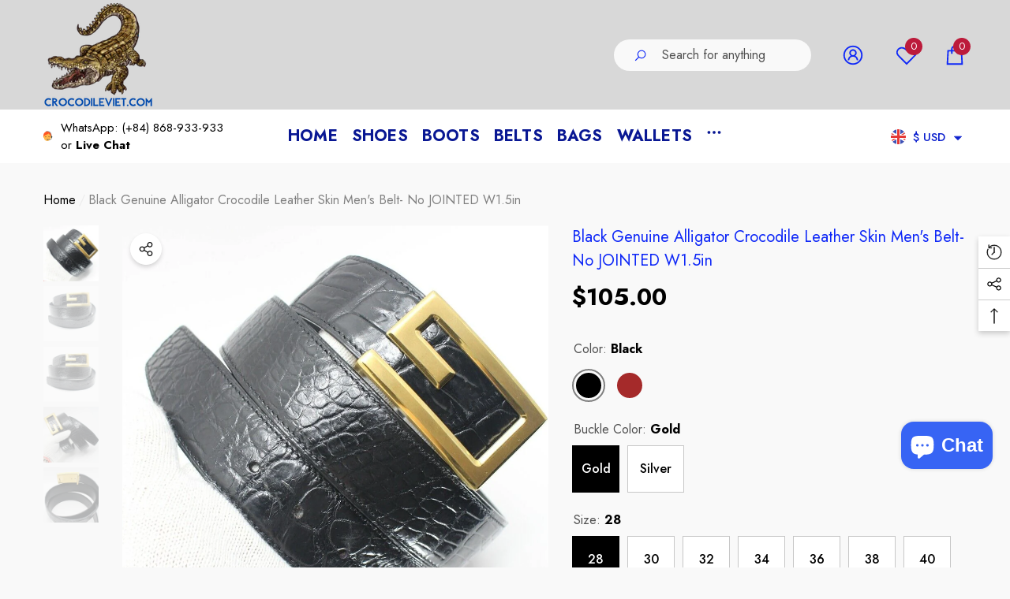

--- FILE ---
content_type: text/html; charset=utf-8
request_url: https://crocodileviet.com/en-de/products/black-genuine-crocodile-belt-skin-leather-mens-accessories-w-1-5-unjointe
body_size: 72646
content:
<!doctype html><html class="no-js" lang="en" >
    <head>
        <meta charset="utf-8">
        <meta http-equiv="X-UA-Compatible" content="IE=edge">
        <meta name="viewport" content="width=device-width,initial-scale=1">
        <meta name="theme-color" content="">
        <link rel="canonical" href="https://crocodileviet.com/en-de/products/black-genuine-crocodile-belt-skin-leather-mens-accessories-w-1-5-unjointe">
        <link canonical-shop-url="https://crocodileviet.com/"><link rel="icon" type="image/png" href="//crocodileviet.com/cdn/shop/files/Crocodile_Viet_logo_32x32.png?v=1645698153"><link rel="preconnect" href="https://cdn.shopify.com" crossorigin><title>Black Genuine Alligator Crocodile Leather Skin Men&#39;s Belt- No JOINTED 
 &ndash; Crocodile Viet</title>

        
            <meta name="description" content="Black Genuine Alligator Crocodile Leather Skin Men&#39;s Belt - No JOINTED W1.5in Step up your style game with the exquisite Black Genuine Alligator Crocodile Leather Skin Men&#39;s Belt. When it comes to accessories that define sophistication and elegance, this belt stands out as a hallmark of quality and craftsmanship. The A">
        

        
<meta property="og:site_name" content="Crocodile Viet">
<meta property="og:url" content="https://crocodileviet.com/en-de/products/black-genuine-crocodile-belt-skin-leather-mens-accessories-w-1-5-unjointe">
<meta property="og:title" content="Black Genuine Alligator Crocodile Leather Skin Men&#39;s Belt- No JOINTED ">
<meta property="og:type" content="product">
<meta property="og:description" content="Black Genuine Alligator Crocodile Leather Skin Men&#39;s Belt - No JOINTED W1.5in Step up your style game with the exquisite Black Genuine Alligator Crocodile Leather Skin Men&#39;s Belt. When it comes to accessories that define sophistication and elegance, this belt stands out as a hallmark of quality and craftsmanship. The A"><meta property="og:image" content="http://crocodileviet.com/cdn/shop/products/s-l1200-106_303c44aa-aaad-440e-bf5d-2ce90343dea0.jpg?v=1645530467">
    <meta property="og:image:secure_url" content="https://crocodileviet.com/cdn/shop/products/s-l1200-106_303c44aa-aaad-440e-bf5d-2ce90343dea0.jpg?v=1645530467">
    <meta property="og:image:width" content="1050">
    <meta property="og:image:height" content="1050"><meta property="og:price:amount" content="105.00">
    <meta property="og:price:currency" content="USD"><meta name="twitter:card" content="summary_large_image">
<meta name="twitter:title" content="Black Genuine Alligator Crocodile Leather Skin Men&#39;s Belt- No JOINTED ">
<meta name="twitter:description" content="Black Genuine Alligator Crocodile Leather Skin Men&#39;s Belt - No JOINTED W1.5in Step up your style game with the exquisite Black Genuine Alligator Crocodile Leather Skin Men&#39;s Belt. When it comes to accessories that define sophistication and elegance, this belt stands out as a hallmark of quality and craftsmanship. The A">

        <script>window.performance && window.performance.mark && window.performance.mark('shopify.content_for_header.start');</script><meta name="google-site-verification" content="V-9YC3gN_LaqDDGgM34YFaizdxTcwMxdSCEuqSFpMa8">
<meta id="shopify-digital-wallet" name="shopify-digital-wallet" content="/61365321899/digital_wallets/dialog">
<meta name="shopify-checkout-api-token" content="c48b5b2b3af1f399429e1c36150c78bb">
<meta id="in-context-paypal-metadata" data-shop-id="61365321899" data-venmo-supported="false" data-environment="production" data-locale="en_US" data-paypal-v4="true" data-currency="USD">
<link rel="alternate" hreflang="x-default" href="https://crocodileviet.com/products/black-genuine-crocodile-belt-skin-leather-mens-accessories-w-1-5-unjointe">
<link rel="alternate" hreflang="en" href="https://crocodileviet.com/products/black-genuine-crocodile-belt-skin-leather-mens-accessories-w-1-5-unjointe">
<link rel="alternate" hreflang="en-CA" href="https://crocodileviet.com/en-ca/products/black-genuine-crocodile-belt-skin-leather-mens-accessories-w-1-5-unjointe">
<link rel="alternate" hreflang="en-AU" href="https://crocodileviet.com/en-au/products/black-genuine-crocodile-belt-skin-leather-mens-accessories-w-1-5-unjointe">
<link rel="alternate" hreflang="en-GB" href="https://crocodileviet.com/en-gb/products/black-genuine-crocodile-belt-skin-leather-mens-accessories-w-1-5-unjointe">
<link rel="alternate" hreflang="en-DE" href="https://crocodileviet.com/en-de/products/black-genuine-crocodile-belt-skin-leather-mens-accessories-w-1-5-unjointe">
<link rel="alternate" hreflang="en-FR" href="https://crocodileviet.com/en-fr/products/black-genuine-crocodile-belt-skin-leather-mens-accessories-w-1-5-unjointe">
<link rel="alternate" hreflang="en-JP" href="https://crocodileviet.com/en-jp/products/black-genuine-crocodile-belt-skin-leather-mens-accessories-w-1-5-unjointe">
<link rel="alternate" hreflang="ja-JP" href="https://crocodileviet.com/ja-jp/products/black-genuine-crocodile-belt-skin-leather-mens-accessories-w-1-5-unjointe">
<link rel="alternate" hreflang="en-NZ" href="https://crocodileviet.com/en-nz/products/black-genuine-crocodile-belt-skin-leather-mens-accessories-w-1-5-unjointe">
<link rel="alternate" hreflang="en-SG" href="https://crocodileviet.com/en-sg/products/black-genuine-crocodile-belt-skin-leather-mens-accessories-w-1-5-unjointe">
<link rel="alternate" hreflang="en-NL" href="https://crocodileviet.com/en-nl/products/black-genuine-crocodile-belt-skin-leather-mens-accessories-w-1-5-unjointe">
<link rel="alternate" hreflang="en-CH" href="https://crocodileviet.com/en-ch/products/black-genuine-crocodile-belt-skin-leather-mens-accessories-w-1-5-unjointe">
<link rel="alternate" hreflang="en-IT" href="https://crocodileviet.com/en-it/products/black-genuine-crocodile-belt-skin-leather-mens-accessories-w-1-5-unjointe">
<link rel="alternate" hreflang="it-IT" href="https://crocodileviet.com/it-it/products/black-genuine-crocodile-belt-skin-leather-mens-accessories-w-1-5-unjointe">
<link rel="alternate" hreflang="en-MX" href="https://crocodileviet.com/en-mx/products/black-genuine-crocodile-belt-skin-leather-mens-accessories-w-1-5-unjointe">
<link rel="alternate" hreflang="en-TH" href="https://crocodileviet.com/en-th/products/black-genuine-crocodile-belt-skin-leather-mens-accessories-w-1-5-unjointe">
<link rel="alternate" hreflang="en-AT" href="https://crocodileviet.com/en-at/products/black-genuine-crocodile-belt-skin-leather-mens-accessories-w-1-5-unjointe">
<link rel="alternate" type="application/json+oembed" href="https://crocodileviet.com/en-de/products/black-genuine-crocodile-belt-skin-leather-mens-accessories-w-1-5-unjointe.oembed">
<script async="async" src="/checkouts/internal/preloads.js?locale=en-DE"></script>
<script id="shopify-features" type="application/json">{"accessToken":"c48b5b2b3af1f399429e1c36150c78bb","betas":["rich-media-storefront-analytics"],"domain":"crocodileviet.com","predictiveSearch":true,"shopId":61365321899,"locale":"en"}</script>
<script>var Shopify = Shopify || {};
Shopify.shop = "crocodileviet.myshopify.com";
Shopify.locale = "en";
Shopify.currency = {"active":"USD","rate":"1.0"};
Shopify.country = "DE";
Shopify.theme = {"name":"halo-3-0-0-sections-21-06","id":137272787115,"schema_name":"Halo","schema_version":"3.0.0","theme_store_id":null,"role":"main"};
Shopify.theme.handle = "null";
Shopify.theme.style = {"id":null,"handle":null};
Shopify.cdnHost = "crocodileviet.com/cdn";
Shopify.routes = Shopify.routes || {};
Shopify.routes.root = "/en-de/";</script>
<script type="module">!function(o){(o.Shopify=o.Shopify||{}).modules=!0}(window);</script>
<script>!function(o){function n(){var o=[];function n(){o.push(Array.prototype.slice.apply(arguments))}return n.q=o,n}var t=o.Shopify=o.Shopify||{};t.loadFeatures=n(),t.autoloadFeatures=n()}(window);</script>
<script id="shop-js-analytics" type="application/json">{"pageType":"product"}</script>
<script defer="defer" async type="module" src="//crocodileviet.com/cdn/shopifycloud/shop-js/modules/v2/client.init-shop-cart-sync_BN7fPSNr.en.esm.js"></script>
<script defer="defer" async type="module" src="//crocodileviet.com/cdn/shopifycloud/shop-js/modules/v2/chunk.common_Cbph3Kss.esm.js"></script>
<script defer="defer" async type="module" src="//crocodileviet.com/cdn/shopifycloud/shop-js/modules/v2/chunk.modal_DKumMAJ1.esm.js"></script>
<script type="module">
  await import("//crocodileviet.com/cdn/shopifycloud/shop-js/modules/v2/client.init-shop-cart-sync_BN7fPSNr.en.esm.js");
await import("//crocodileviet.com/cdn/shopifycloud/shop-js/modules/v2/chunk.common_Cbph3Kss.esm.js");
await import("//crocodileviet.com/cdn/shopifycloud/shop-js/modules/v2/chunk.modal_DKumMAJ1.esm.js");

  window.Shopify.SignInWithShop?.initShopCartSync?.({"fedCMEnabled":true,"windoidEnabled":true});

</script>
<script>(function() {
  var isLoaded = false;
  function asyncLoad() {
    if (isLoaded) return;
    isLoaded = true;
    var urls = ["https:\/\/chimpstatic.com\/mcjs-connected\/js\/users\/e74dba10ddbbc33578651146a\/61dcd666f3367eabae3723584.js?shop=crocodileviet.myshopify.com","https:\/\/static.klaviyo.com\/onsite\/js\/klaviyo.js?company_id=TcwsAa\u0026shop=crocodileviet.myshopify.com","https:\/\/static.klaviyo.com\/onsite\/js\/klaviyo.js?company_id=TcwsAa\u0026shop=crocodileviet.myshopify.com"];
    for (var i = 0; i < urls.length; i++) {
      var s = document.createElement('script');
      s.type = 'text/javascript';
      s.async = true;
      s.src = urls[i];
      var x = document.getElementsByTagName('script')[0];
      x.parentNode.insertBefore(s, x);
    }
  };
  if(window.attachEvent) {
    window.attachEvent('onload', asyncLoad);
  } else {
    window.addEventListener('load', asyncLoad, false);
  }
})();</script>
<script id="__st">var __st={"a":61365321899,"offset":-21600,"reqid":"51753a98-211c-4612-9f61-65849df2f586-1769817139","pageurl":"crocodileviet.com\/en-de\/products\/black-genuine-crocodile-belt-skin-leather-mens-accessories-w-1-5-unjointe","u":"2bf92aaddc10","p":"product","rtyp":"product","rid":7243472470187};</script>
<script>window.ShopifyPaypalV4VisibilityTracking = true;</script>
<script id="captcha-bootstrap">!function(){'use strict';const t='contact',e='account',n='new_comment',o=[[t,t],['blogs',n],['comments',n],[t,'customer']],c=[[e,'customer_login'],[e,'guest_login'],[e,'recover_customer_password'],[e,'create_customer']],r=t=>t.map((([t,e])=>`form[action*='/${t}']:not([data-nocaptcha='true']) input[name='form_type'][value='${e}']`)).join(','),a=t=>()=>t?[...document.querySelectorAll(t)].map((t=>t.form)):[];function s(){const t=[...o],e=r(t);return a(e)}const i='password',u='form_key',d=['recaptcha-v3-token','g-recaptcha-response','h-captcha-response',i],f=()=>{try{return window.sessionStorage}catch{return}},m='__shopify_v',_=t=>t.elements[u];function p(t,e,n=!1){try{const o=window.sessionStorage,c=JSON.parse(o.getItem(e)),{data:r}=function(t){const{data:e,action:n}=t;return t[m]||n?{data:e,action:n}:{data:t,action:n}}(c);for(const[e,n]of Object.entries(r))t.elements[e]&&(t.elements[e].value=n);n&&o.removeItem(e)}catch(o){console.error('form repopulation failed',{error:o})}}const l='form_type',E='cptcha';function T(t){t.dataset[E]=!0}const w=window,h=w.document,L='Shopify',v='ce_forms',y='captcha';let A=!1;((t,e)=>{const n=(g='f06e6c50-85a8-45c8-87d0-21a2b65856fe',I='https://cdn.shopify.com/shopifycloud/storefront-forms-hcaptcha/ce_storefront_forms_captcha_hcaptcha.v1.5.2.iife.js',D={infoText:'Protected by hCaptcha',privacyText:'Privacy',termsText:'Terms'},(t,e,n)=>{const o=w[L][v],c=o.bindForm;if(c)return c(t,g,e,D).then(n);var r;o.q.push([[t,g,e,D],n]),r=I,A||(h.body.append(Object.assign(h.createElement('script'),{id:'captcha-provider',async:!0,src:r})),A=!0)});var g,I,D;w[L]=w[L]||{},w[L][v]=w[L][v]||{},w[L][v].q=[],w[L][y]=w[L][y]||{},w[L][y].protect=function(t,e){n(t,void 0,e),T(t)},Object.freeze(w[L][y]),function(t,e,n,w,h,L){const[v,y,A,g]=function(t,e,n){const i=e?o:[],u=t?c:[],d=[...i,...u],f=r(d),m=r(i),_=r(d.filter((([t,e])=>n.includes(e))));return[a(f),a(m),a(_),s()]}(w,h,L),I=t=>{const e=t.target;return e instanceof HTMLFormElement?e:e&&e.form},D=t=>v().includes(t);t.addEventListener('submit',(t=>{const e=I(t);if(!e)return;const n=D(e)&&!e.dataset.hcaptchaBound&&!e.dataset.recaptchaBound,o=_(e),c=g().includes(e)&&(!o||!o.value);(n||c)&&t.preventDefault(),c&&!n&&(function(t){try{if(!f())return;!function(t){const e=f();if(!e)return;const n=_(t);if(!n)return;const o=n.value;o&&e.removeItem(o)}(t);const e=Array.from(Array(32),(()=>Math.random().toString(36)[2])).join('');!function(t,e){_(t)||t.append(Object.assign(document.createElement('input'),{type:'hidden',name:u})),t.elements[u].value=e}(t,e),function(t,e){const n=f();if(!n)return;const o=[...t.querySelectorAll(`input[type='${i}']`)].map((({name:t})=>t)),c=[...d,...o],r={};for(const[a,s]of new FormData(t).entries())c.includes(a)||(r[a]=s);n.setItem(e,JSON.stringify({[m]:1,action:t.action,data:r}))}(t,e)}catch(e){console.error('failed to persist form',e)}}(e),e.submit())}));const S=(t,e)=>{t&&!t.dataset[E]&&(n(t,e.some((e=>e===t))),T(t))};for(const o of['focusin','change'])t.addEventListener(o,(t=>{const e=I(t);D(e)&&S(e,y())}));const B=e.get('form_key'),M=e.get(l),P=B&&M;t.addEventListener('DOMContentLoaded',(()=>{const t=y();if(P)for(const e of t)e.elements[l].value===M&&p(e,B);[...new Set([...A(),...v().filter((t=>'true'===t.dataset.shopifyCaptcha))])].forEach((e=>S(e,t)))}))}(h,new URLSearchParams(w.location.search),n,t,e,['guest_login'])})(!0,!0)}();</script>
<script integrity="sha256-4kQ18oKyAcykRKYeNunJcIwy7WH5gtpwJnB7kiuLZ1E=" data-source-attribution="shopify.loadfeatures" defer="defer" src="//crocodileviet.com/cdn/shopifycloud/storefront/assets/storefront/load_feature-a0a9edcb.js" crossorigin="anonymous"></script>
<script data-source-attribution="shopify.dynamic_checkout.dynamic.init">var Shopify=Shopify||{};Shopify.PaymentButton=Shopify.PaymentButton||{isStorefrontPortableWallets:!0,init:function(){window.Shopify.PaymentButton.init=function(){};var t=document.createElement("script");t.src="https://crocodileviet.com/cdn/shopifycloud/portable-wallets/latest/portable-wallets.en.js",t.type="module",document.head.appendChild(t)}};
</script>
<script data-source-attribution="shopify.dynamic_checkout.buyer_consent">
  function portableWalletsHideBuyerConsent(e){var t=document.getElementById("shopify-buyer-consent"),n=document.getElementById("shopify-subscription-policy-button");t&&n&&(t.classList.add("hidden"),t.setAttribute("aria-hidden","true"),n.removeEventListener("click",e))}function portableWalletsShowBuyerConsent(e){var t=document.getElementById("shopify-buyer-consent"),n=document.getElementById("shopify-subscription-policy-button");t&&n&&(t.classList.remove("hidden"),t.removeAttribute("aria-hidden"),n.addEventListener("click",e))}window.Shopify?.PaymentButton&&(window.Shopify.PaymentButton.hideBuyerConsent=portableWalletsHideBuyerConsent,window.Shopify.PaymentButton.showBuyerConsent=portableWalletsShowBuyerConsent);
</script>
<script>
  function portableWalletsCleanup(e){e&&e.src&&console.error("Failed to load portable wallets script "+e.src);var t=document.querySelectorAll("shopify-accelerated-checkout .shopify-payment-button__skeleton, shopify-accelerated-checkout-cart .wallet-cart-button__skeleton"),e=document.getElementById("shopify-buyer-consent");for(let e=0;e<t.length;e++)t[e].remove();e&&e.remove()}function portableWalletsNotLoadedAsModule(e){e instanceof ErrorEvent&&"string"==typeof e.message&&e.message.includes("import.meta")&&"string"==typeof e.filename&&e.filename.includes("portable-wallets")&&(window.removeEventListener("error",portableWalletsNotLoadedAsModule),window.Shopify.PaymentButton.failedToLoad=e,"loading"===document.readyState?document.addEventListener("DOMContentLoaded",window.Shopify.PaymentButton.init):window.Shopify.PaymentButton.init())}window.addEventListener("error",portableWalletsNotLoadedAsModule);
</script>

<script type="module" src="https://crocodileviet.com/cdn/shopifycloud/portable-wallets/latest/portable-wallets.en.js" onError="portableWalletsCleanup(this)" crossorigin="anonymous"></script>
<script nomodule>
  document.addEventListener("DOMContentLoaded", portableWalletsCleanup);
</script>

<link id="shopify-accelerated-checkout-styles" rel="stylesheet" media="screen" href="https://crocodileviet.com/cdn/shopifycloud/portable-wallets/latest/accelerated-checkout-backwards-compat.css" crossorigin="anonymous">
<style id="shopify-accelerated-checkout-cart">
        #shopify-buyer-consent {
  margin-top: 1em;
  display: inline-block;
  width: 100%;
}

#shopify-buyer-consent.hidden {
  display: none;
}

#shopify-subscription-policy-button {
  background: none;
  border: none;
  padding: 0;
  text-decoration: underline;
  font-size: inherit;
  cursor: pointer;
}

#shopify-subscription-policy-button::before {
  box-shadow: none;
}

      </style>
<script id="sections-script" data-sections="header-nav-multi-site,header-mobile" defer="defer" src="//crocodileviet.com/cdn/shop/t/16/compiled_assets/scripts.js?v=1068"></script>
<script>window.performance && window.performance.mark && window.performance.mark('shopify.content_for_header.end');</script>

        <style type="text/css" media="screen">
            @import url('https://fonts.googleapis.com/css?family=Jost:300,300i,400,400i,500,500i,600,600i,700,700i,800,800i,900,900i&display=swap');

    





@import url('https://fonts.googleapis.com/css?family=Barlow+Semi+Condensed:300,300i,400,400i,500,500i,600,600i,700,700i,800,800i,900,900i&display=swap');


:root {
    
        --font-1-family: Jost, -apple-system, 'Segoe UI', Roboto, 'Helvetica Neue', 'Noto Sans', 'Liberation Sans', Arial, sans-serif, 'Apple Color Emoji', 'Segoe UI Emoji', 'Segoe UI Symbol', 'Noto Color Emoji';
        --font-1-style: normal;
        --font-1-weight: normal;
    
    
        --font-2-family: Jost, -apple-system, 'Segoe UI', Roboto, 'Helvetica Neue', 'Noto Sans', 'Liberation Sans', Arial, sans-serif, 'Apple Color Emoji', 'Segoe UI Emoji', 'Segoe UI Symbol', 'Noto Color Emoji';
        --font-2-style: normal;
        --font-2-weight: normal;
    
    
        --font-3-family: Barlow Semi Condensed, -apple-system, 'Segoe UI', Roboto, 'Helvetica Neue', 'Noto Sans', 'Liberation Sans', Arial, sans-serif, 'Apple Color Emoji', 'Segoe UI Emoji', 'Segoe UI Symbol', 'Noto Color Emoji';
        --font-3-style: normal;
        --font-3-weight: normal;
    

    
        --font-body-family: var(--font-1-family);
        --font-body-style: var(--font-1-style);
        --font-body-weight: var(--font-1-weight);
    

    
        --font-heading-family: var(--font-1-family);
        --font-heading-style: var(--font-1-style);
        --font-heading-weight: var(--font-1-weight);
    

    
        --font-page-title-family: var(--font-1-family);
        --font-page-title-style: var(--font-1-style);
        --font-page-title-weight: var(--font-1-weight);
    --color-text: #000000;
    --color-text2: #505050;
    --color-global: #BC1B3B;
    --color-global-bg: #FFFFFF;
    --color-global-darken: #e6e6e6;
    --color-white: #FFFFFF;
    --color-grey: #808080;
    --color-black: #202020;
    --color-base-text-rgb: 0, 0, 0;
    --color-base-text2-rgb: 80, 80, 80;
    --color-background: #f9f9f9;
    --color-background-rgb: 249, 249, 249;
    --color-background-hsl: 0, 0%, 98%;
    --color-background-overylay: rgba(249, 249, 249, 0.9);
    --color-link: #0f28f7;
    --color-link-hover: #FF0033;
    --color-error: #D93333;
    --color-error-bg: #FCEEEE;
    --color-success: #5A5A5A;
    --color-success-bg: #DFF0D8;
    --color-info: #202020;
    --color-info-bg: #FFF2DD;
    --color-background-10 : #e0e0e0;
    --color-background-20 : #c7c7c7;
    --color-background-30 : #aeaeae;
    --color-background-50 : #7d7d7d;
    --color-background-global : #db8a9a;

    --font-size: 16px;
    --font-weight: 400;
    --font-weight-light: 300;
    --font-weight-normal: 400;
    --font-weight-medium: 500;
    --font-weight-semibold: 600;
    --font-weight-bold: 700;
    --font-weight-bolder: 800;
    --font-weight-black: 900;
    --line-height: 1.5;
    --letter-spacing: 0.0em;

    --header-font-size: 24px;
    
        --header-tablet-font-size: 24px;
        --header-sm-tablet-font-size: 24px;
    
    --header-mobile-font-size: 24px;
    --header-font-weight: 700;
    --header-text-transform: uppercase;
    --header-color: #000000;

    --page-title-font-size: 30px;
    --page-title-mobile-font-size: 30px;
    --page-title-font-weight: 700;
    --page-title-text-transform: uppercase;
    --page-title-color: #000000;

    
        --btn-font-name: var(--font-1-family);
    
    --btn-font-size: 16px;
    --btn-font-weight: 700;
    --btn-text-transform: uppercase;
    --btn-border-width: 1px;
    --btn-border-style: solid;
    --btn-border-radius: 0px;
    --btn-padding-top: 17px;
    --btn-padding-bottom: 17px;
    --btn-box-shadow: none;
    --btn-min-height: 60px;
    --btn-1-color: #FFFFFF;
    --btn-1-bg: #000000;
    --btn-1-border: #000000;
    --btn-1-color-hover: #FFFFFF;
    --btn-1-bg-hover: #BC1B3B;
    --btn-1-border-hover: #BC1B3B;
    --btn-2-color: #000000;
    --btn-2-bg: #FFFFFF;
    --btn-2-border: #FFFFFF;
    --btn-2-color-hover: #FFFFFF;
    --btn-2-bg-hover: #000000;
    --btn-2-border-hover: #000000;
    --btn-3-color: #FFFFFF;
    --btn-3-bg: #191919;
    --btn-3-border: #808080;
    --btn-3-color-hover: #000000;
    --btn-3-bg-hover: #808080;
    --btn-3-border-hover: #808080;
    --btn-4-color: #FFFFFF;
    --btn-4-bg: #BC1B3B;
    --btn-4-border: #BC1B3B;
    --btn-4-color-hover: #FFFFFF;
    --btn-4-bg-hover: #000000;
    --btn-4-border-hover: #000000;
    --btn-5-color: #000000;
    --btn-5-bg: #E5E5E5;
    --btn-5-border: #E5E5E5;
    --btn-5-color-hover: #FFFFFF;
    --btn-5-bg-hover: #000000;
    --btn-5-border-hover: #000000;
    --btn-6-color: #000000;
    --btn-6-bg: linear-gradient(90deg, rgba(115, 255, 172, 1), rgba(212, 255, 63, 1) 51%, rgba(115, 255, 172, 1) 100%);
    --btn-6-color-hover: #FFFFFF;
    --btn-7-color: #ffffff;
    --btn-7-bg: #000000;
    --btn-7-border: linear-gradient(90deg, rgba(115, 255, 172, 1), rgba(212, 255, 63, 1) 100%);
    --btn-7-color-hover: #000000;
    --btn-8-color: #000000;
    --btn-8-bg: linear-gradient(90deg, rgba(115, 255, 172, 1), rgba(212, 255, 63, 1) 51%, rgba(115, 255, 172, 1) 100%);
    --btn-8-color-hover: #FFFFFF;
    --btn-8-bg-hover: #000000;

    --anchor-transition: all ease .3s;
    --bg-white: #ffffff;
    --bg-black: #000000;
    --bg-grey: #808080;
    --icon: var(--color-text);
    --duration-short: 100ms;
    --duration-default: 250ms;
    --duration-long: 500ms;
    --duration-longer: 600ms;
    --cubic: cubic-bezier(0.5, 1, 0.89, 1);

    --form-input-bg: #ffffff;
    --form-input-border: #c7c7c7;
    --form-input-color: #000000;;
    --form-input-placeholder: #808080;
    --form-label: #000000;
    --form-label-checkbox-before-border: #808080;
    --form-label-checkbox-before-bg: transparent;
    --form-label-checkbox-before-border-checked: #808080;
    --form-label-checkbox-before-bg-checked: #808080;

    --new-badge-color: #FF0033;
    --new-badge-bg: #FFFFFF;
    --sale-badge-color: #D12442;
    --sale-badge-bg: #FFFFFF;
    --sold-out-badge-color: #808080;
    --sold-out-badge-bg: #FFFFFF;
    --custom-badge-color: #010101;
    --custom-badge-bg: #FFFFFF;
    --bundle-badge-color: #010101;
    --bundle-badge-bg: #FFFFFF;
    --badge-text-transform : uppercase;
    --product-card-bg : ;--product-title-font: var(--font-1-family);--product-title-font-size : 16px;
    --product-title-font-weight : 400;
    --product-title-line-text : 3;
    --product-title-text-transform : capitalize;
    --product-title-color : #505050;
    --product-title-color-hover : #505050;
    --product-vendor-font-size : 16px;
    --product-vendor-font-weight : 700;
    --product-vendor-text-transform : capitalize;
    --product-vendor-color : #010101;
    --product-price-font-size : 18px;
    --product-price-font-weight : 700;
    --product-price-compare-font-size : 18px;
    --product-price-compare-font-weight : 400;
    --product-price-color : #FF0033;
    --product-sale-price-color : #202020;
    --product-compare-price-color : #808080;
    --product-review-full-color : #000000;
    --product-review-empty-color : #A4A4A4;
    --product-swatch-border : transparent;
    --product-swatch-border-active : #808080;
    --product-wishlist-color : #000000;
    --product-wishlist-bg : #FFFFFF;
    --product-wishlist-color-added : #D12442;
    --product-wishlist-bg-added : #FFFFFF;
    --product-compare-color : #000000;
    --product-compare-bg : #FFFFFF;
    --product-compare-color-added : #D12442;
    --product-compare-bg-added : #FFFFFF;
    --product-quick-view-color : #000000;
    --product-quick-view-bg : #FFFFFF;
    --product-quick-view-color-hover : #FFFFFF;
    --product-quick-view-bg-hover : #000000;--product-action-font: var(--font-1-family);--product-action-font-size : 16px;
    --product-action-font-weight : 700;
    --product-action-color : #FFFFFF;
    --product-action-text-transform : lowercase;
    --product-action-bg : #000000;
    --product-action-border : #000000;
    --product-action-color-hover : #FFFFFF;
    --product-action-bg-hover : #D12442;
    --product-action-border-hover : #D12442;
    --product-action-min-height: 60.0px;
    --product-attr-font-size: 11px;
    --product-attr-font-weight: 400;
    --product-attr-color: #787878;
    --product-attr-text-transform: uppercase;
        --free-shipping-height : 10px;
        --free-shipping-color : #808080;
        --free-shipping-color-2 : #D12442;
        --free-shipping-bg : #a9a9a9;
        --free-shipping-border : #a9a9a9;
        --free-shipping-borderw : 0px;
        --free-shipping-bg-1: #D12442;
        --free-shipping-bg-2: #FF5431;
        --free-shipping-bg-3: #69C69C;
        --free-shipping-bg-4: #69C69C;
        --free-shipping-min-height : 44.0px;
    

    --swatch-border : transparent;
    --swatch-border-active : #808080;
    --variant-bg : #FFFFFF;
    --variant-color : #000000;
    --variant-border : #c7c7c7;
    --variant-bg-active : #000000;
    --variant-color-active : #FFFFFF;
    --variant-border-active : #000000;

    --lookbook-point-bg: #000000;
    --lookbook-point-bg-2: rgba(0, 0, 0, 0.5);
    --lookbook-point-border: #D8D8D8;
    --lookbook-point-border-2: rgba(216, 216, 216, 0.5);
    --lookbook-point-color: #FFFFFF;
    --blockquote-bg: #FFFFFF;
    --blockquote-color: #000000;

    --image-border: 0px;

    
}
            *,
*::before,
*::after {
    box-sizing: inherit;
}

html {
    box-sizing: border-box;
    font-size: 62.5%;
    height: 100%;
}

body {
    display: grid;
    grid-template-rows: auto auto 1fr auto;
    grid-template-columns: 100%;
    min-height: 100%;
    font-family: var(--font-body-family);
    font-style: var(--font-body-style);
    font-weight: var(--font-body-weight);
    line-height: var(--line-height);
    letter-spacing: var(--letter-spacing);
}

img{
    height: auto;
}


        </style>

        <link href="//crocodileviet.com/cdn/shop/t/16/assets/base.css?v=149206837741892714361718954067" rel="stylesheet" type="text/css" media="all" />
<script>
            document.documentElement.className = document.documentElement.className.replace('no-js', 'js');
            if (Shopify.designMode) {
                document.documentElement.classList.add('shopify-design-mode');
            }
        </script>
    <!-- BEGIN app block: shopify://apps/judge-me-reviews/blocks/judgeme_core/61ccd3b1-a9f2-4160-9fe9-4fec8413e5d8 --><!-- Start of Judge.me Core -->






<link rel="dns-prefetch" href="https://cdnwidget.judge.me">
<link rel="dns-prefetch" href="https://cdn.judge.me">
<link rel="dns-prefetch" href="https://cdn1.judge.me">
<link rel="dns-prefetch" href="https://api.judge.me">

<script data-cfasync='false' class='jdgm-settings-script'>window.jdgmSettings={"pagination":5,"disable_web_reviews":false,"badge_no_review_text":"No reviews","badge_n_reviews_text":"{{ n }} review/reviews","hide_badge_preview_if_no_reviews":true,"badge_hide_text":false,"enforce_center_preview_badge":false,"widget_title":"Customer Reviews","widget_open_form_text":"Write a review","widget_close_form_text":"Cancel review","widget_refresh_page_text":"Refresh page","widget_summary_text":"Based on {{ number_of_reviews }} review/reviews","widget_no_review_text":"Be the first to write a review","widget_name_field_text":"Display name","widget_verified_name_field_text":"Verified Name (public)","widget_name_placeholder_text":"Display name","widget_required_field_error_text":"This field is required.","widget_email_field_text":"Email address","widget_verified_email_field_text":"Verified Email (private, can not be edited)","widget_email_placeholder_text":"Your email address","widget_email_field_error_text":"Please enter a valid email address.","widget_rating_field_text":"Rating","widget_review_title_field_text":"Review Title","widget_review_title_placeholder_text":"Give your review a title","widget_review_body_field_text":"Review content","widget_review_body_placeholder_text":"Start writing here...","widget_pictures_field_text":"Picture/Video (optional)","widget_submit_review_text":"Submit Review","widget_submit_verified_review_text":"Submit Verified Review","widget_submit_success_msg_with_auto_publish":"Thank you! Please refresh the page in a few moments to see your review. You can remove or edit your review by logging into \u003ca href='https://judge.me/login' target='_blank' rel='nofollow noopener'\u003eJudge.me\u003c/a\u003e","widget_submit_success_msg_no_auto_publish":"Thank you! Your review will be published as soon as it is approved by the shop admin. You can remove or edit your review by logging into \u003ca href='https://judge.me/login' target='_blank' rel='nofollow noopener'\u003eJudge.me\u003c/a\u003e","widget_show_default_reviews_out_of_total_text":"Showing {{ n_reviews_shown }} out of {{ n_reviews }} reviews.","widget_show_all_link_text":"Show all","widget_show_less_link_text":"Show less","widget_author_said_text":"{{ reviewer_name }} said:","widget_days_text":"{{ n }} days ago","widget_weeks_text":"{{ n }} week/weeks ago","widget_months_text":"{{ n }} month/months ago","widget_years_text":"{{ n }} year/years ago","widget_yesterday_text":"Yesterday","widget_today_text":"Today","widget_replied_text":"\u003e\u003e {{ shop_name }} replied:","widget_read_more_text":"Read more","widget_reviewer_name_as_initial":"","widget_rating_filter_color":"#fbcd0a","widget_rating_filter_see_all_text":"See all reviews","widget_sorting_most_recent_text":"Most Recent","widget_sorting_highest_rating_text":"Highest Rating","widget_sorting_lowest_rating_text":"Lowest Rating","widget_sorting_with_pictures_text":"Only Pictures","widget_sorting_most_helpful_text":"Most Helpful","widget_open_question_form_text":"Ask a question","widget_reviews_subtab_text":"Reviews","widget_questions_subtab_text":"Questions","widget_question_label_text":"Question","widget_answer_label_text":"Answer","widget_question_placeholder_text":"Write your question here","widget_submit_question_text":"Submit Question","widget_question_submit_success_text":"Thank you for your question! We will notify you once it gets answered.","verified_badge_text":"Verified","verified_badge_bg_color":"","verified_badge_text_color":"","verified_badge_placement":"left-of-reviewer-name","widget_review_max_height":"","widget_hide_border":false,"widget_social_share":false,"widget_thumb":false,"widget_review_location_show":false,"widget_location_format":"","all_reviews_include_out_of_store_products":true,"all_reviews_out_of_store_text":"(out of store)","all_reviews_pagination":100,"all_reviews_product_name_prefix_text":"about","enable_review_pictures":true,"enable_question_anwser":false,"widget_theme":"default","review_date_format":"mm/dd/yyyy","default_sort_method":"most-recent","widget_product_reviews_subtab_text":"Product Reviews","widget_shop_reviews_subtab_text":"Shop Reviews","widget_other_products_reviews_text":"Reviews for other products","widget_store_reviews_subtab_text":"Store reviews","widget_no_store_reviews_text":"This store hasn't received any reviews yet","widget_web_restriction_product_reviews_text":"This product hasn't received any reviews yet","widget_no_items_text":"No items found","widget_show_more_text":"Show more","widget_write_a_store_review_text":"Write a Store Review","widget_other_languages_heading":"Reviews in Other Languages","widget_translate_review_text":"Translate review to {{ language }}","widget_translating_review_text":"Translating...","widget_show_original_translation_text":"Show original ({{ language }})","widget_translate_review_failed_text":"Review couldn't be translated.","widget_translate_review_retry_text":"Retry","widget_translate_review_try_again_later_text":"Try again later","show_product_url_for_grouped_product":false,"widget_sorting_pictures_first_text":"Pictures First","show_pictures_on_all_rev_page_mobile":false,"show_pictures_on_all_rev_page_desktop":false,"floating_tab_hide_mobile_install_preference":false,"floating_tab_button_name":"★ Reviews","floating_tab_title":"Let customers speak for us","floating_tab_button_color":"","floating_tab_button_background_color":"","floating_tab_url":"","floating_tab_url_enabled":false,"floating_tab_tab_style":"text","all_reviews_text_badge_text":"Customers rate us {{ shop.metafields.judgeme.all_reviews_rating | round: 1 }}/5 based on {{ shop.metafields.judgeme.all_reviews_count }} reviews.","all_reviews_text_badge_text_branded_style":"{{ shop.metafields.judgeme.all_reviews_rating | round: 1 }} out of 5 stars based on {{ shop.metafields.judgeme.all_reviews_count }} reviews","is_all_reviews_text_badge_a_link":false,"show_stars_for_all_reviews_text_badge":false,"all_reviews_text_badge_url":"","all_reviews_text_style":"branded","all_reviews_text_color_style":"judgeme_brand_color","all_reviews_text_color":"#108474","all_reviews_text_show_jm_brand":true,"featured_carousel_show_header":true,"featured_carousel_title":"Let customers speak for us","testimonials_carousel_title":"Customers are saying","videos_carousel_title":"Real customer stories","cards_carousel_title":"Customers are saying","featured_carousel_count_text":"from {{ n }} reviews","featured_carousel_add_link_to_all_reviews_page":false,"featured_carousel_url":"","featured_carousel_show_images":true,"featured_carousel_autoslide_interval":5,"featured_carousel_arrows_on_the_sides":false,"featured_carousel_height":250,"featured_carousel_width":80,"featured_carousel_image_size":0,"featured_carousel_image_height":250,"featured_carousel_arrow_color":"#eeeeee","verified_count_badge_style":"branded","verified_count_badge_orientation":"horizontal","verified_count_badge_color_style":"judgeme_brand_color","verified_count_badge_color":"#108474","is_verified_count_badge_a_link":false,"verified_count_badge_url":"","verified_count_badge_show_jm_brand":true,"widget_rating_preset_default":5,"widget_first_sub_tab":"product-reviews","widget_show_histogram":true,"widget_histogram_use_custom_color":false,"widget_pagination_use_custom_color":false,"widget_star_use_custom_color":false,"widget_verified_badge_use_custom_color":false,"widget_write_review_use_custom_color":false,"picture_reminder_submit_button":"Upload Pictures","enable_review_videos":false,"mute_video_by_default":false,"widget_sorting_videos_first_text":"Videos First","widget_review_pending_text":"Pending","featured_carousel_items_for_large_screen":3,"social_share_options_order":"Facebook,Twitter","remove_microdata_snippet":true,"disable_json_ld":false,"enable_json_ld_products":false,"preview_badge_show_question_text":false,"preview_badge_no_question_text":"No questions","preview_badge_n_question_text":"{{ number_of_questions }} question/questions","qa_badge_show_icon":false,"qa_badge_position":"same-row","remove_judgeme_branding":false,"widget_add_search_bar":false,"widget_search_bar_placeholder":"Search","widget_sorting_verified_only_text":"Verified only","featured_carousel_theme":"default","featured_carousel_show_rating":true,"featured_carousel_show_title":true,"featured_carousel_show_body":true,"featured_carousel_show_date":false,"featured_carousel_show_reviewer":true,"featured_carousel_show_product":false,"featured_carousel_header_background_color":"#108474","featured_carousel_header_text_color":"#ffffff","featured_carousel_name_product_separator":"reviewed","featured_carousel_full_star_background":"#108474","featured_carousel_empty_star_background":"#dadada","featured_carousel_vertical_theme_background":"#f9fafb","featured_carousel_verified_badge_enable":true,"featured_carousel_verified_badge_color":"#108474","featured_carousel_border_style":"round","featured_carousel_review_line_length_limit":3,"featured_carousel_more_reviews_button_text":"Read more reviews","featured_carousel_view_product_button_text":"View product","all_reviews_page_load_reviews_on":"scroll","all_reviews_page_load_more_text":"Load More Reviews","disable_fb_tab_reviews":false,"enable_ajax_cdn_cache":false,"widget_advanced_speed_features":5,"widget_public_name_text":"displayed publicly like","default_reviewer_name":"John Smith","default_reviewer_name_has_non_latin":true,"widget_reviewer_anonymous":"Anonymous","medals_widget_title":"Judge.me Review Medals","medals_widget_background_color":"#f9fafb","medals_widget_position":"footer_all_pages","medals_widget_border_color":"#f9fafb","medals_widget_verified_text_position":"left","medals_widget_use_monochromatic_version":false,"medals_widget_elements_color":"#108474","show_reviewer_avatar":true,"widget_invalid_yt_video_url_error_text":"Not a YouTube video URL","widget_max_length_field_error_text":"Please enter no more than {0} characters.","widget_show_country_flag":false,"widget_show_collected_via_shop_app":true,"widget_verified_by_shop_badge_style":"light","widget_verified_by_shop_text":"Verified by Shop","widget_show_photo_gallery":false,"widget_load_with_code_splitting":true,"widget_ugc_install_preference":false,"widget_ugc_title":"Made by us, Shared by you","widget_ugc_subtitle":"Tag us to see your picture featured in our page","widget_ugc_arrows_color":"#ffffff","widget_ugc_primary_button_text":"Buy Now","widget_ugc_primary_button_background_color":"#108474","widget_ugc_primary_button_text_color":"#ffffff","widget_ugc_primary_button_border_width":"0","widget_ugc_primary_button_border_style":"none","widget_ugc_primary_button_border_color":"#108474","widget_ugc_primary_button_border_radius":"25","widget_ugc_secondary_button_text":"Load More","widget_ugc_secondary_button_background_color":"#ffffff","widget_ugc_secondary_button_text_color":"#108474","widget_ugc_secondary_button_border_width":"2","widget_ugc_secondary_button_border_style":"solid","widget_ugc_secondary_button_border_color":"#108474","widget_ugc_secondary_button_border_radius":"25","widget_ugc_reviews_button_text":"View Reviews","widget_ugc_reviews_button_background_color":"#ffffff","widget_ugc_reviews_button_text_color":"#108474","widget_ugc_reviews_button_border_width":"2","widget_ugc_reviews_button_border_style":"solid","widget_ugc_reviews_button_border_color":"#108474","widget_ugc_reviews_button_border_radius":"25","widget_ugc_reviews_button_link_to":"judgeme-reviews-page","widget_ugc_show_post_date":true,"widget_ugc_max_width":"800","widget_rating_metafield_value_type":true,"widget_primary_color":"#EAC64B","widget_enable_secondary_color":false,"widget_secondary_color":"#edf5f5","widget_summary_average_rating_text":"{{ average_rating }} out of 5","widget_media_grid_title":"Customer photos \u0026 videos","widget_media_grid_see_more_text":"See more","widget_round_style":false,"widget_show_product_medals":true,"widget_verified_by_judgeme_text":"Verified by Judge.me","widget_show_store_medals":true,"widget_verified_by_judgeme_text_in_store_medals":"Verified by Judge.me","widget_media_field_exceed_quantity_message":"Sorry, we can only accept {{ max_media }} for one review.","widget_media_field_exceed_limit_message":"{{ file_name }} is too large, please select a {{ media_type }} less than {{ size_limit }}MB.","widget_review_submitted_text":"Review Submitted!","widget_question_submitted_text":"Question Submitted!","widget_close_form_text_question":"Cancel","widget_write_your_answer_here_text":"Write your answer here","widget_enabled_branded_link":true,"widget_show_collected_by_judgeme":true,"widget_reviewer_name_color":"","widget_write_review_text_color":"","widget_write_review_bg_color":"","widget_collected_by_judgeme_text":"collected by Judge.me","widget_pagination_type":"standard","widget_load_more_text":"Load More","widget_load_more_color":"#108474","widget_full_review_text":"Full Review","widget_read_more_reviews_text":"Read More Reviews","widget_read_questions_text":"Read Questions","widget_questions_and_answers_text":"Questions \u0026 Answers","widget_verified_by_text":"Verified by","widget_verified_text":"Verified","widget_number_of_reviews_text":"{{ number_of_reviews }} reviews","widget_back_button_text":"Back","widget_next_button_text":"Next","widget_custom_forms_filter_button":"Filters","custom_forms_style":"horizontal","widget_show_review_information":false,"how_reviews_are_collected":"How reviews are collected?","widget_show_review_keywords":false,"widget_gdpr_statement":"How we use your data: We'll only contact you about the review you left, and only if necessary. By submitting your review, you agree to Judge.me's \u003ca href='https://judge.me/terms' target='_blank' rel='nofollow noopener'\u003eterms\u003c/a\u003e, \u003ca href='https://judge.me/privacy' target='_blank' rel='nofollow noopener'\u003eprivacy\u003c/a\u003e and \u003ca href='https://judge.me/content-policy' target='_blank' rel='nofollow noopener'\u003econtent\u003c/a\u003e policies.","widget_multilingual_sorting_enabled":false,"widget_translate_review_content_enabled":false,"widget_translate_review_content_method":"manual","popup_widget_review_selection":"automatically_with_pictures","popup_widget_round_border_style":true,"popup_widget_show_title":true,"popup_widget_show_body":true,"popup_widget_show_reviewer":false,"popup_widget_show_product":true,"popup_widget_show_pictures":true,"popup_widget_use_review_picture":true,"popup_widget_show_on_home_page":true,"popup_widget_show_on_product_page":true,"popup_widget_show_on_collection_page":true,"popup_widget_show_on_cart_page":true,"popup_widget_position":"bottom_left","popup_widget_first_review_delay":5,"popup_widget_duration":5,"popup_widget_interval":5,"popup_widget_review_count":5,"popup_widget_hide_on_mobile":true,"review_snippet_widget_round_border_style":true,"review_snippet_widget_card_color":"#FFFFFF","review_snippet_widget_slider_arrows_background_color":"#FFFFFF","review_snippet_widget_slider_arrows_color":"#000000","review_snippet_widget_star_color":"#108474","show_product_variant":false,"all_reviews_product_variant_label_text":"Variant: ","widget_show_verified_branding":true,"widget_ai_summary_title":"Customers say","widget_ai_summary_disclaimer":"AI-powered review summary based on recent customer reviews","widget_show_ai_summary":false,"widget_show_ai_summary_bg":false,"widget_show_review_title_input":true,"redirect_reviewers_invited_via_email":"external_form","request_store_review_after_product_review":false,"request_review_other_products_in_order":false,"review_form_color_scheme":"default","review_form_corner_style":"square","review_form_star_color":{},"review_form_text_color":"#333333","review_form_background_color":"#ffffff","review_form_field_background_color":"#fafafa","review_form_button_color":{},"review_form_button_text_color":"#ffffff","review_form_modal_overlay_color":"#000000","review_content_screen_title_text":"How would you rate this product?","review_content_introduction_text":"We would love it if you would share a bit about your experience.","store_review_form_title_text":"How would you rate this store?","store_review_form_introduction_text":"We would love it if you would share a bit about your experience.","show_review_guidance_text":true,"one_star_review_guidance_text":"Poor","five_star_review_guidance_text":"Great","customer_information_screen_title_text":"About you","customer_information_introduction_text":"Please tell us more about you.","custom_questions_screen_title_text":"Your experience in more detail","custom_questions_introduction_text":"Here are a few questions to help us understand more about your experience.","review_submitted_screen_title_text":"Thanks for your review!","review_submitted_screen_thank_you_text":"We are processing it and it will appear on the store soon.","review_submitted_screen_email_verification_text":"Please confirm your email by clicking the link we just sent you. This helps us keep reviews authentic.","review_submitted_request_store_review_text":"Would you like to share your experience of shopping with us?","review_submitted_review_other_products_text":"Would you like to review these products?","store_review_screen_title_text":"Would you like to share your experience of shopping with us?","store_review_introduction_text":"We value your feedback and use it to improve. Please share any thoughts or suggestions you have.","reviewer_media_screen_title_picture_text":"Share a picture","reviewer_media_introduction_picture_text":"Upload a photo to support your review.","reviewer_media_screen_title_video_text":"Share a video","reviewer_media_introduction_video_text":"Upload a video to support your review.","reviewer_media_screen_title_picture_or_video_text":"Share a picture or video","reviewer_media_introduction_picture_or_video_text":"Upload a photo or video to support your review.","reviewer_media_youtube_url_text":"Paste your Youtube URL here","advanced_settings_next_step_button_text":"Next","advanced_settings_close_review_button_text":"Close","modal_write_review_flow":false,"write_review_flow_required_text":"Required","write_review_flow_privacy_message_text":"We respect your privacy.","write_review_flow_anonymous_text":"Post review as anonymous","write_review_flow_visibility_text":"This won't be visible to other customers.","write_review_flow_multiple_selection_help_text":"Select as many as you like","write_review_flow_single_selection_help_text":"Select one option","write_review_flow_required_field_error_text":"This field is required","write_review_flow_invalid_email_error_text":"Please enter a valid email address","write_review_flow_max_length_error_text":"Max. {{ max_length }} characters.","write_review_flow_media_upload_text":"\u003cb\u003eClick to upload\u003c/b\u003e or drag and drop","write_review_flow_gdpr_statement":"We'll only contact you about your review if necessary. By submitting your review, you agree to our \u003ca href='https://judge.me/terms' target='_blank' rel='nofollow noopener'\u003eterms and conditions\u003c/a\u003e and \u003ca href='https://judge.me/privacy' target='_blank' rel='nofollow noopener'\u003eprivacy policy\u003c/a\u003e.","rating_only_reviews_enabled":false,"show_negative_reviews_help_screen":false,"new_review_flow_help_screen_rating_threshold":3,"negative_review_resolution_screen_title_text":"Tell us more","negative_review_resolution_text":"Your experience matters to us. If there were issues with your purchase, we're here to help. Feel free to reach out to us, we'd love the opportunity to make things right.","negative_review_resolution_button_text":"Contact us","negative_review_resolution_proceed_with_review_text":"Leave a review","negative_review_resolution_subject":"Issue with purchase from {{ shop_name }}.{{ order_name }}","preview_badge_collection_page_install_status":false,"widget_review_custom_css":"","preview_badge_custom_css":"","preview_badge_stars_count":"5-stars","featured_carousel_custom_css":"","floating_tab_custom_css":"","all_reviews_widget_custom_css":"","medals_widget_custom_css":"","verified_badge_custom_css":"","all_reviews_text_custom_css":"","transparency_badges_collected_via_store_invite":false,"transparency_badges_from_another_provider":false,"transparency_badges_collected_from_store_visitor":false,"transparency_badges_collected_by_verified_review_provider":false,"transparency_badges_earned_reward":false,"transparency_badges_collected_via_store_invite_text":"Review collected via store invitation","transparency_badges_from_another_provider_text":"Review collected from another provider","transparency_badges_collected_from_store_visitor_text":"Review collected from a store visitor","transparency_badges_written_in_google_text":"Review written in Google","transparency_badges_written_in_etsy_text":"Review written in Etsy","transparency_badges_written_in_shop_app_text":"Review written in Shop App","transparency_badges_earned_reward_text":"Review earned a reward for future purchase","product_review_widget_per_page":10,"widget_store_review_label_text":"Review about the store","checkout_comment_extension_title_on_product_page":"Customer Comments","checkout_comment_extension_num_latest_comment_show":5,"checkout_comment_extension_format":"name_and_timestamp","checkout_comment_customer_name":"last_initial","checkout_comment_comment_notification":true,"preview_badge_collection_page_install_preference":false,"preview_badge_home_page_install_preference":false,"preview_badge_product_page_install_preference":false,"review_widget_install_preference":"","review_carousel_install_preference":false,"floating_reviews_tab_install_preference":"none","verified_reviews_count_badge_install_preference":false,"all_reviews_text_install_preference":false,"review_widget_best_location":false,"judgeme_medals_install_preference":false,"review_widget_revamp_enabled":false,"review_widget_qna_enabled":false,"review_widget_header_theme":"minimal","review_widget_widget_title_enabled":true,"review_widget_header_text_size":"medium","review_widget_header_text_weight":"regular","review_widget_average_rating_style":"compact","review_widget_bar_chart_enabled":true,"review_widget_bar_chart_type":"numbers","review_widget_bar_chart_style":"standard","review_widget_expanded_media_gallery_enabled":false,"review_widget_reviews_section_theme":"standard","review_widget_image_style":"thumbnails","review_widget_review_image_ratio":"square","review_widget_stars_size":"medium","review_widget_verified_badge":"standard_text","review_widget_review_title_text_size":"medium","review_widget_review_text_size":"medium","review_widget_review_text_length":"medium","review_widget_number_of_columns_desktop":3,"review_widget_carousel_transition_speed":5,"review_widget_custom_questions_answers_display":"always","review_widget_button_text_color":"#FFFFFF","review_widget_text_color":"#000000","review_widget_lighter_text_color":"#7B7B7B","review_widget_corner_styling":"soft","review_widget_review_word_singular":"review","review_widget_review_word_plural":"reviews","review_widget_voting_label":"Helpful?","review_widget_shop_reply_label":"Reply from {{ shop_name }}:","review_widget_filters_title":"Filters","qna_widget_question_word_singular":"Question","qna_widget_question_word_plural":"Questions","qna_widget_answer_reply_label":"Answer from {{ answerer_name }}:","qna_content_screen_title_text":"Ask a question about this product","qna_widget_question_required_field_error_text":"Please enter your question.","qna_widget_flow_gdpr_statement":"We'll only contact you about your question if necessary. By submitting your question, you agree to our \u003ca href='https://judge.me/terms' target='_blank' rel='nofollow noopener'\u003eterms and conditions\u003c/a\u003e and \u003ca href='https://judge.me/privacy' target='_blank' rel='nofollow noopener'\u003eprivacy policy\u003c/a\u003e.","qna_widget_question_submitted_text":"Thanks for your question!","qna_widget_close_form_text_question":"Close","qna_widget_question_submit_success_text":"We’ll notify you by email when your question is answered.","all_reviews_widget_v2025_enabled":false,"all_reviews_widget_v2025_header_theme":"default","all_reviews_widget_v2025_widget_title_enabled":true,"all_reviews_widget_v2025_header_text_size":"medium","all_reviews_widget_v2025_header_text_weight":"regular","all_reviews_widget_v2025_average_rating_style":"compact","all_reviews_widget_v2025_bar_chart_enabled":true,"all_reviews_widget_v2025_bar_chart_type":"numbers","all_reviews_widget_v2025_bar_chart_style":"standard","all_reviews_widget_v2025_expanded_media_gallery_enabled":false,"all_reviews_widget_v2025_show_store_medals":true,"all_reviews_widget_v2025_show_photo_gallery":true,"all_reviews_widget_v2025_show_review_keywords":false,"all_reviews_widget_v2025_show_ai_summary":false,"all_reviews_widget_v2025_show_ai_summary_bg":false,"all_reviews_widget_v2025_add_search_bar":false,"all_reviews_widget_v2025_default_sort_method":"most-recent","all_reviews_widget_v2025_reviews_per_page":10,"all_reviews_widget_v2025_reviews_section_theme":"default","all_reviews_widget_v2025_image_style":"thumbnails","all_reviews_widget_v2025_review_image_ratio":"square","all_reviews_widget_v2025_stars_size":"medium","all_reviews_widget_v2025_verified_badge":"bold_badge","all_reviews_widget_v2025_review_title_text_size":"medium","all_reviews_widget_v2025_review_text_size":"medium","all_reviews_widget_v2025_review_text_length":"medium","all_reviews_widget_v2025_number_of_columns_desktop":3,"all_reviews_widget_v2025_carousel_transition_speed":5,"all_reviews_widget_v2025_custom_questions_answers_display":"always","all_reviews_widget_v2025_show_product_variant":false,"all_reviews_widget_v2025_show_reviewer_avatar":true,"all_reviews_widget_v2025_reviewer_name_as_initial":"","all_reviews_widget_v2025_review_location_show":false,"all_reviews_widget_v2025_location_format":"","all_reviews_widget_v2025_show_country_flag":false,"all_reviews_widget_v2025_verified_by_shop_badge_style":"light","all_reviews_widget_v2025_social_share":false,"all_reviews_widget_v2025_social_share_options_order":"Facebook,Twitter,LinkedIn,Pinterest","all_reviews_widget_v2025_pagination_type":"standard","all_reviews_widget_v2025_button_text_color":"#FFFFFF","all_reviews_widget_v2025_text_color":"#000000","all_reviews_widget_v2025_lighter_text_color":"#7B7B7B","all_reviews_widget_v2025_corner_styling":"soft","all_reviews_widget_v2025_title":"Customer reviews","all_reviews_widget_v2025_ai_summary_title":"Customers say about this store","all_reviews_widget_v2025_no_review_text":"Be the first to write a review","platform":"shopify","branding_url":"https://app.judge.me/reviews","branding_text":"Powered by Judge.me","locale":"en","reply_name":"Crocodile Viet","widget_version":"3.0","footer":true,"autopublish":false,"review_dates":true,"enable_custom_form":false,"shop_locale":"en","enable_multi_locales_translations":false,"show_review_title_input":true,"review_verification_email_status":"always","can_be_branded":false,"reply_name_text":"Crocodile Viet"};</script> <style class='jdgm-settings-style'>.jdgm-xx{left:0}:root{--jdgm-primary-color: #EAC64B;--jdgm-secondary-color: rgba(234,198,75,0.1);--jdgm-star-color: #EAC64B;--jdgm-write-review-text-color: white;--jdgm-write-review-bg-color: #EAC64B;--jdgm-paginate-color: #EAC64B;--jdgm-border-radius: 0;--jdgm-reviewer-name-color: #EAC64B}.jdgm-histogram__bar-content{background-color:#EAC64B}.jdgm-rev[data-verified-buyer=true] .jdgm-rev__icon.jdgm-rev__icon:after,.jdgm-rev__buyer-badge.jdgm-rev__buyer-badge{color:white;background-color:#EAC64B}.jdgm-review-widget--small .jdgm-gallery.jdgm-gallery .jdgm-gallery__thumbnail-link:nth-child(8) .jdgm-gallery__thumbnail-wrapper.jdgm-gallery__thumbnail-wrapper:before{content:"See more"}@media only screen and (min-width: 768px){.jdgm-gallery.jdgm-gallery .jdgm-gallery__thumbnail-link:nth-child(8) .jdgm-gallery__thumbnail-wrapper.jdgm-gallery__thumbnail-wrapper:before{content:"See more"}}.jdgm-prev-badge[data-average-rating='0.00']{display:none !important}.jdgm-author-all-initials{display:none !important}.jdgm-author-last-initial{display:none !important}.jdgm-rev-widg__title{visibility:hidden}.jdgm-rev-widg__summary-text{visibility:hidden}.jdgm-prev-badge__text{visibility:hidden}.jdgm-rev__prod-link-prefix:before{content:'about'}.jdgm-rev__variant-label:before{content:'Variant: '}.jdgm-rev__out-of-store-text:before{content:'(out of store)'}@media only screen and (min-width: 768px){.jdgm-rev__pics .jdgm-rev_all-rev-page-picture-separator,.jdgm-rev__pics .jdgm-rev__product-picture{display:none}}@media only screen and (max-width: 768px){.jdgm-rev__pics .jdgm-rev_all-rev-page-picture-separator,.jdgm-rev__pics .jdgm-rev__product-picture{display:none}}.jdgm-preview-badge[data-template="product"]{display:none !important}.jdgm-preview-badge[data-template="collection"]{display:none !important}.jdgm-preview-badge[data-template="index"]{display:none !important}.jdgm-review-widget[data-from-snippet="true"]{display:none !important}.jdgm-verified-count-badget[data-from-snippet="true"]{display:none !important}.jdgm-carousel-wrapper[data-from-snippet="true"]{display:none !important}.jdgm-all-reviews-text[data-from-snippet="true"]{display:none !important}.jdgm-medals-section[data-from-snippet="true"]{display:none !important}.jdgm-ugc-media-wrapper[data-from-snippet="true"]{display:none !important}.jdgm-rev__transparency-badge[data-badge-type="review_collected_via_store_invitation"]{display:none !important}.jdgm-rev__transparency-badge[data-badge-type="review_collected_from_another_provider"]{display:none !important}.jdgm-rev__transparency-badge[data-badge-type="review_collected_from_store_visitor"]{display:none !important}.jdgm-rev__transparency-badge[data-badge-type="review_written_in_etsy"]{display:none !important}.jdgm-rev__transparency-badge[data-badge-type="review_written_in_google_business"]{display:none !important}.jdgm-rev__transparency-badge[data-badge-type="review_written_in_shop_app"]{display:none !important}.jdgm-rev__transparency-badge[data-badge-type="review_earned_for_future_purchase"]{display:none !important}.jdgm-review-snippet-widget .jdgm-rev-snippet-widget__cards-container .jdgm-rev-snippet-card{border-radius:8px;background:#fff}.jdgm-review-snippet-widget .jdgm-rev-snippet-widget__cards-container .jdgm-rev-snippet-card__rev-rating .jdgm-star{color:#108474}.jdgm-review-snippet-widget .jdgm-rev-snippet-widget__prev-btn,.jdgm-review-snippet-widget .jdgm-rev-snippet-widget__next-btn{border-radius:50%;background:#fff}.jdgm-review-snippet-widget .jdgm-rev-snippet-widget__prev-btn>svg,.jdgm-review-snippet-widget .jdgm-rev-snippet-widget__next-btn>svg{fill:#000}.jdgm-full-rev-modal.rev-snippet-widget .jm-mfp-container .jm-mfp-content,.jdgm-full-rev-modal.rev-snippet-widget .jm-mfp-container .jdgm-full-rev__icon,.jdgm-full-rev-modal.rev-snippet-widget .jm-mfp-container .jdgm-full-rev__pic-img,.jdgm-full-rev-modal.rev-snippet-widget .jm-mfp-container .jdgm-full-rev__reply{border-radius:8px}.jdgm-full-rev-modal.rev-snippet-widget .jm-mfp-container .jdgm-full-rev[data-verified-buyer="true"] .jdgm-full-rev__icon::after{border-radius:8px}.jdgm-full-rev-modal.rev-snippet-widget .jm-mfp-container .jdgm-full-rev .jdgm-rev__buyer-badge{border-radius:calc( 8px / 2 )}.jdgm-full-rev-modal.rev-snippet-widget .jm-mfp-container .jdgm-full-rev .jdgm-full-rev__replier::before{content:'Crocodile Viet'}.jdgm-full-rev-modal.rev-snippet-widget .jm-mfp-container .jdgm-full-rev .jdgm-full-rev__product-button{border-radius:calc( 8px * 6 )}
</style> <style class='jdgm-settings-style'></style>

  
  
  
  <style class='jdgm-miracle-styles'>
  @-webkit-keyframes jdgm-spin{0%{-webkit-transform:rotate(0deg);-ms-transform:rotate(0deg);transform:rotate(0deg)}100%{-webkit-transform:rotate(359deg);-ms-transform:rotate(359deg);transform:rotate(359deg)}}@keyframes jdgm-spin{0%{-webkit-transform:rotate(0deg);-ms-transform:rotate(0deg);transform:rotate(0deg)}100%{-webkit-transform:rotate(359deg);-ms-transform:rotate(359deg);transform:rotate(359deg)}}@font-face{font-family:'JudgemeStar';src:url("[data-uri]") format("woff");font-weight:normal;font-style:normal}.jdgm-star{font-family:'JudgemeStar';display:inline !important;text-decoration:none !important;padding:0 4px 0 0 !important;margin:0 !important;font-weight:bold;opacity:1;-webkit-font-smoothing:antialiased;-moz-osx-font-smoothing:grayscale}.jdgm-star:hover{opacity:1}.jdgm-star:last-of-type{padding:0 !important}.jdgm-star.jdgm--on:before{content:"\e000"}.jdgm-star.jdgm--off:before{content:"\e001"}.jdgm-star.jdgm--half:before{content:"\e002"}.jdgm-widget *{margin:0;line-height:1.4;-webkit-box-sizing:border-box;-moz-box-sizing:border-box;box-sizing:border-box;-webkit-overflow-scrolling:touch}.jdgm-hidden{display:none !important;visibility:hidden !important}.jdgm-temp-hidden{display:none}.jdgm-spinner{width:40px;height:40px;margin:auto;border-radius:50%;border-top:2px solid #eee;border-right:2px solid #eee;border-bottom:2px solid #eee;border-left:2px solid #ccc;-webkit-animation:jdgm-spin 0.8s infinite linear;animation:jdgm-spin 0.8s infinite linear}.jdgm-prev-badge{display:block !important}

</style>


  
  
   


<script data-cfasync='false' class='jdgm-script'>
!function(e){window.jdgm=window.jdgm||{},jdgm.CDN_HOST="https://cdnwidget.judge.me/",jdgm.CDN_HOST_ALT="https://cdn2.judge.me/cdn/widget_frontend/",jdgm.API_HOST="https://api.judge.me/",jdgm.CDN_BASE_URL="https://cdn.shopify.com/extensions/019c1033-b3a9-7ad3-b9bf-61b1f669de2a/judgeme-extensions-330/assets/",
jdgm.docReady=function(d){(e.attachEvent?"complete"===e.readyState:"loading"!==e.readyState)?
setTimeout(d,0):e.addEventListener("DOMContentLoaded",d)},jdgm.loadCSS=function(d,t,o,a){
!o&&jdgm.loadCSS.requestedUrls.indexOf(d)>=0||(jdgm.loadCSS.requestedUrls.push(d),
(a=e.createElement("link")).rel="stylesheet",a.class="jdgm-stylesheet",a.media="nope!",
a.href=d,a.onload=function(){this.media="all",t&&setTimeout(t)},e.body.appendChild(a))},
jdgm.loadCSS.requestedUrls=[],jdgm.loadJS=function(e,d){var t=new XMLHttpRequest;
t.onreadystatechange=function(){4===t.readyState&&(Function(t.response)(),d&&d(t.response))},
t.open("GET",e),t.onerror=function(){if(e.indexOf(jdgm.CDN_HOST)===0&&jdgm.CDN_HOST_ALT!==jdgm.CDN_HOST){var f=e.replace(jdgm.CDN_HOST,jdgm.CDN_HOST_ALT);jdgm.loadJS(f,d)}},t.send()},jdgm.docReady((function(){(window.jdgmLoadCSS||e.querySelectorAll(
".jdgm-widget, .jdgm-all-reviews-page").length>0)&&(jdgmSettings.widget_load_with_code_splitting?
parseFloat(jdgmSettings.widget_version)>=3?jdgm.loadCSS(jdgm.CDN_HOST+"widget_v3/base.css"):
jdgm.loadCSS(jdgm.CDN_HOST+"widget/base.css"):jdgm.loadCSS(jdgm.CDN_HOST+"shopify_v2.css"),
jdgm.loadJS(jdgm.CDN_HOST+"loa"+"der.js"))}))}(document);
</script>
<noscript><link rel="stylesheet" type="text/css" media="all" href="https://cdnwidget.judge.me/shopify_v2.css"></noscript>

<!-- BEGIN app snippet: theme_fix_tags --><script>
  (function() {
    var jdgmThemeFixes = null;
    if (!jdgmThemeFixes) return;
    var thisThemeFix = jdgmThemeFixes[Shopify.theme.id];
    if (!thisThemeFix) return;

    if (thisThemeFix.html) {
      document.addEventListener("DOMContentLoaded", function() {
        var htmlDiv = document.createElement('div');
        htmlDiv.classList.add('jdgm-theme-fix-html');
        htmlDiv.innerHTML = thisThemeFix.html;
        document.body.append(htmlDiv);
      });
    };

    if (thisThemeFix.css) {
      var styleTag = document.createElement('style');
      styleTag.classList.add('jdgm-theme-fix-style');
      styleTag.innerHTML = thisThemeFix.css;
      document.head.append(styleTag);
    };

    if (thisThemeFix.js) {
      var scriptTag = document.createElement('script');
      scriptTag.classList.add('jdgm-theme-fix-script');
      scriptTag.innerHTML = thisThemeFix.js;
      document.head.append(scriptTag);
    };
  })();
</script>
<!-- END app snippet -->
<!-- End of Judge.me Core -->



<!-- END app block --><script src="https://cdn.shopify.com/extensions/019c0fa6-5f30-7dd9-9c7f-b7b4d428673e/js-client-222/assets/pushowl-shopify.js" type="text/javascript" defer="defer"></script>
<script src="https://cdn.shopify.com/extensions/e8878072-2f6b-4e89-8082-94b04320908d/inbox-1254/assets/inbox-chat-loader.js" type="text/javascript" defer="defer"></script>
<script src="https://cdn.shopify.com/extensions/019c1033-b3a9-7ad3-b9bf-61b1f669de2a/judgeme-extensions-330/assets/loader.js" type="text/javascript" defer="defer"></script>
<link href="https://monorail-edge.shopifysvc.com" rel="dns-prefetch">
<script>(function(){if ("sendBeacon" in navigator && "performance" in window) {try {var session_token_from_headers = performance.getEntriesByType('navigation')[0].serverTiming.find(x => x.name == '_s').description;} catch {var session_token_from_headers = undefined;}var session_cookie_matches = document.cookie.match(/_shopify_s=([^;]*)/);var session_token_from_cookie = session_cookie_matches && session_cookie_matches.length === 2 ? session_cookie_matches[1] : "";var session_token = session_token_from_headers || session_token_from_cookie || "";function handle_abandonment_event(e) {var entries = performance.getEntries().filter(function(entry) {return /monorail-edge.shopifysvc.com/.test(entry.name);});if (!window.abandonment_tracked && entries.length === 0) {window.abandonment_tracked = true;var currentMs = Date.now();var navigation_start = performance.timing.navigationStart;var payload = {shop_id: 61365321899,url: window.location.href,navigation_start,duration: currentMs - navigation_start,session_token,page_type: "product"};window.navigator.sendBeacon("https://monorail-edge.shopifysvc.com/v1/produce", JSON.stringify({schema_id: "online_store_buyer_site_abandonment/1.1",payload: payload,metadata: {event_created_at_ms: currentMs,event_sent_at_ms: currentMs}}));}}window.addEventListener('pagehide', handle_abandonment_event);}}());</script>
<script id="web-pixels-manager-setup">(function e(e,d,r,n,o){if(void 0===o&&(o={}),!Boolean(null===(a=null===(i=window.Shopify)||void 0===i?void 0:i.analytics)||void 0===a?void 0:a.replayQueue)){var i,a;window.Shopify=window.Shopify||{};var t=window.Shopify;t.analytics=t.analytics||{};var s=t.analytics;s.replayQueue=[],s.publish=function(e,d,r){return s.replayQueue.push([e,d,r]),!0};try{self.performance.mark("wpm:start")}catch(e){}var l=function(){var e={modern:/Edge?\/(1{2}[4-9]|1[2-9]\d|[2-9]\d{2}|\d{4,})\.\d+(\.\d+|)|Firefox\/(1{2}[4-9]|1[2-9]\d|[2-9]\d{2}|\d{4,})\.\d+(\.\d+|)|Chrom(ium|e)\/(9{2}|\d{3,})\.\d+(\.\d+|)|(Maci|X1{2}).+ Version\/(15\.\d+|(1[6-9]|[2-9]\d|\d{3,})\.\d+)([,.]\d+|)( \(\w+\)|)( Mobile\/\w+|) Safari\/|Chrome.+OPR\/(9{2}|\d{3,})\.\d+\.\d+|(CPU[ +]OS|iPhone[ +]OS|CPU[ +]iPhone|CPU IPhone OS|CPU iPad OS)[ +]+(15[._]\d+|(1[6-9]|[2-9]\d|\d{3,})[._]\d+)([._]\d+|)|Android:?[ /-](13[3-9]|1[4-9]\d|[2-9]\d{2}|\d{4,})(\.\d+|)(\.\d+|)|Android.+Firefox\/(13[5-9]|1[4-9]\d|[2-9]\d{2}|\d{4,})\.\d+(\.\d+|)|Android.+Chrom(ium|e)\/(13[3-9]|1[4-9]\d|[2-9]\d{2}|\d{4,})\.\d+(\.\d+|)|SamsungBrowser\/([2-9]\d|\d{3,})\.\d+/,legacy:/Edge?\/(1[6-9]|[2-9]\d|\d{3,})\.\d+(\.\d+|)|Firefox\/(5[4-9]|[6-9]\d|\d{3,})\.\d+(\.\d+|)|Chrom(ium|e)\/(5[1-9]|[6-9]\d|\d{3,})\.\d+(\.\d+|)([\d.]+$|.*Safari\/(?![\d.]+ Edge\/[\d.]+$))|(Maci|X1{2}).+ Version\/(10\.\d+|(1[1-9]|[2-9]\d|\d{3,})\.\d+)([,.]\d+|)( \(\w+\)|)( Mobile\/\w+|) Safari\/|Chrome.+OPR\/(3[89]|[4-9]\d|\d{3,})\.\d+\.\d+|(CPU[ +]OS|iPhone[ +]OS|CPU[ +]iPhone|CPU IPhone OS|CPU iPad OS)[ +]+(10[._]\d+|(1[1-9]|[2-9]\d|\d{3,})[._]\d+)([._]\d+|)|Android:?[ /-](13[3-9]|1[4-9]\d|[2-9]\d{2}|\d{4,})(\.\d+|)(\.\d+|)|Mobile Safari.+OPR\/([89]\d|\d{3,})\.\d+\.\d+|Android.+Firefox\/(13[5-9]|1[4-9]\d|[2-9]\d{2}|\d{4,})\.\d+(\.\d+|)|Android.+Chrom(ium|e)\/(13[3-9]|1[4-9]\d|[2-9]\d{2}|\d{4,})\.\d+(\.\d+|)|Android.+(UC? ?Browser|UCWEB|U3)[ /]?(15\.([5-9]|\d{2,})|(1[6-9]|[2-9]\d|\d{3,})\.\d+)\.\d+|SamsungBrowser\/(5\.\d+|([6-9]|\d{2,})\.\d+)|Android.+MQ{2}Browser\/(14(\.(9|\d{2,})|)|(1[5-9]|[2-9]\d|\d{3,})(\.\d+|))(\.\d+|)|K[Aa][Ii]OS\/(3\.\d+|([4-9]|\d{2,})\.\d+)(\.\d+|)/},d=e.modern,r=e.legacy,n=navigator.userAgent;return n.match(d)?"modern":n.match(r)?"legacy":"unknown"}(),u="modern"===l?"modern":"legacy",c=(null!=n?n:{modern:"",legacy:""})[u],f=function(e){return[e.baseUrl,"/wpm","/b",e.hashVersion,"modern"===e.buildTarget?"m":"l",".js"].join("")}({baseUrl:d,hashVersion:r,buildTarget:u}),m=function(e){var d=e.version,r=e.bundleTarget,n=e.surface,o=e.pageUrl,i=e.monorailEndpoint;return{emit:function(e){var a=e.status,t=e.errorMsg,s=(new Date).getTime(),l=JSON.stringify({metadata:{event_sent_at_ms:s},events:[{schema_id:"web_pixels_manager_load/3.1",payload:{version:d,bundle_target:r,page_url:o,status:a,surface:n,error_msg:t},metadata:{event_created_at_ms:s}}]});if(!i)return console&&console.warn&&console.warn("[Web Pixels Manager] No Monorail endpoint provided, skipping logging."),!1;try{return self.navigator.sendBeacon.bind(self.navigator)(i,l)}catch(e){}var u=new XMLHttpRequest;try{return u.open("POST",i,!0),u.setRequestHeader("Content-Type","text/plain"),u.send(l),!0}catch(e){return console&&console.warn&&console.warn("[Web Pixels Manager] Got an unhandled error while logging to Monorail."),!1}}}}({version:r,bundleTarget:l,surface:e.surface,pageUrl:self.location.href,monorailEndpoint:e.monorailEndpoint});try{o.browserTarget=l,function(e){var d=e.src,r=e.async,n=void 0===r||r,o=e.onload,i=e.onerror,a=e.sri,t=e.scriptDataAttributes,s=void 0===t?{}:t,l=document.createElement("script"),u=document.querySelector("head"),c=document.querySelector("body");if(l.async=n,l.src=d,a&&(l.integrity=a,l.crossOrigin="anonymous"),s)for(var f in s)if(Object.prototype.hasOwnProperty.call(s,f))try{l.dataset[f]=s[f]}catch(e){}if(o&&l.addEventListener("load",o),i&&l.addEventListener("error",i),u)u.appendChild(l);else{if(!c)throw new Error("Did not find a head or body element to append the script");c.appendChild(l)}}({src:f,async:!0,onload:function(){if(!function(){var e,d;return Boolean(null===(d=null===(e=window.Shopify)||void 0===e?void 0:e.analytics)||void 0===d?void 0:d.initialized)}()){var d=window.webPixelsManager.init(e)||void 0;if(d){var r=window.Shopify.analytics;r.replayQueue.forEach((function(e){var r=e[0],n=e[1],o=e[2];d.publishCustomEvent(r,n,o)})),r.replayQueue=[],r.publish=d.publishCustomEvent,r.visitor=d.visitor,r.initialized=!0}}},onerror:function(){return m.emit({status:"failed",errorMsg:"".concat(f," has failed to load")})},sri:function(e){var d=/^sha384-[A-Za-z0-9+/=]+$/;return"string"==typeof e&&d.test(e)}(c)?c:"",scriptDataAttributes:o}),m.emit({status:"loading"})}catch(e){m.emit({status:"failed",errorMsg:(null==e?void 0:e.message)||"Unknown error"})}}})({shopId: 61365321899,storefrontBaseUrl: "https://crocodileviet.com",extensionsBaseUrl: "https://extensions.shopifycdn.com/cdn/shopifycloud/web-pixels-manager",monorailEndpoint: "https://monorail-edge.shopifysvc.com/unstable/produce_batch",surface: "storefront-renderer",enabledBetaFlags: ["2dca8a86"],webPixelsConfigList: [{"id":"1833599147","configuration":"{\"pixel_id\":\"905815385301951\",\"pixel_type\":\"facebook_pixel\"}","eventPayloadVersion":"v1","runtimeContext":"OPEN","scriptVersion":"ca16bc87fe92b6042fbaa3acc2fbdaa6","type":"APP","apiClientId":2329312,"privacyPurposes":["ANALYTICS","MARKETING","SALE_OF_DATA"],"dataSharingAdjustments":{"protectedCustomerApprovalScopes":["read_customer_address","read_customer_email","read_customer_name","read_customer_personal_data","read_customer_phone"]}},{"id":"1041531051","configuration":"{\"webPixelName\":\"Judge.me\"}","eventPayloadVersion":"v1","runtimeContext":"STRICT","scriptVersion":"34ad157958823915625854214640f0bf","type":"APP","apiClientId":683015,"privacyPurposes":["ANALYTICS"],"dataSharingAdjustments":{"protectedCustomerApprovalScopes":["read_customer_email","read_customer_name","read_customer_personal_data","read_customer_phone"]}},{"id":"652804267","configuration":"{\"subdomain\": \"crocodileviet\"}","eventPayloadVersion":"v1","runtimeContext":"STRICT","scriptVersion":"7c43d34f3733b2440dd44bce7edbeb00","type":"APP","apiClientId":1615517,"privacyPurposes":["ANALYTICS","MARKETING","SALE_OF_DATA"],"dataSharingAdjustments":{"protectedCustomerApprovalScopes":["read_customer_address","read_customer_email","read_customer_name","read_customer_personal_data","read_customer_phone"]}},{"id":"475463851","configuration":"{\"config\":\"{\\\"google_tag_ids\\\":[\\\"G-S1MG7SEJXQ\\\",\\\"AW-944938812\\\",\\\"GT-KTRRC3T\\\"],\\\"target_country\\\":\\\"US\\\",\\\"gtag_events\\\":[{\\\"type\\\":\\\"begin_checkout\\\",\\\"action_label\\\":[\\\"G-S1MG7SEJXQ\\\",\\\"AW-944938812\\\/vwWnCIXT0IYDELy-ysID\\\"]},{\\\"type\\\":\\\"search\\\",\\\"action_label\\\":[\\\"G-S1MG7SEJXQ\\\",\\\"AW-944938812\\\/fMa1CIjT0IYDELy-ysID\\\"]},{\\\"type\\\":\\\"view_item\\\",\\\"action_label\\\":[\\\"G-S1MG7SEJXQ\\\",\\\"AW-944938812\\\/sohKCP_S0IYDELy-ysID\\\",\\\"MC-5Q2M7SCHD4\\\"]},{\\\"type\\\":\\\"purchase\\\",\\\"action_label\\\":[\\\"G-S1MG7SEJXQ\\\",\\\"AW-944938812\\\/lJ-mCPzS0IYDELy-ysID\\\",\\\"MC-5Q2M7SCHD4\\\"]},{\\\"type\\\":\\\"page_view\\\",\\\"action_label\\\":[\\\"G-S1MG7SEJXQ\\\",\\\"AW-944938812\\\/_3aQCPnS0IYDELy-ysID\\\",\\\"MC-5Q2M7SCHD4\\\"]},{\\\"type\\\":\\\"add_payment_info\\\",\\\"action_label\\\":[\\\"G-S1MG7SEJXQ\\\",\\\"AW-944938812\\\/OXJDCIvT0IYDELy-ysID\\\"]},{\\\"type\\\":\\\"add_to_cart\\\",\\\"action_label\\\":[\\\"G-S1MG7SEJXQ\\\",\\\"AW-944938812\\\/7qX_CILT0IYDELy-ysID\\\"]}],\\\"enable_monitoring_mode\\\":false}\"}","eventPayloadVersion":"v1","runtimeContext":"OPEN","scriptVersion":"b2a88bafab3e21179ed38636efcd8a93","type":"APP","apiClientId":1780363,"privacyPurposes":[],"dataSharingAdjustments":{"protectedCustomerApprovalScopes":["read_customer_address","read_customer_email","read_customer_name","read_customer_personal_data","read_customer_phone"]}},{"id":"424870059","configuration":"{\"pixelCode\":\"CC741A3C77U3V0AOLA8G\"}","eventPayloadVersion":"v1","runtimeContext":"STRICT","scriptVersion":"22e92c2ad45662f435e4801458fb78cc","type":"APP","apiClientId":4383523,"privacyPurposes":["ANALYTICS","MARKETING","SALE_OF_DATA"],"dataSharingAdjustments":{"protectedCustomerApprovalScopes":["read_customer_address","read_customer_email","read_customer_name","read_customer_personal_data","read_customer_phone"]}},{"id":"83099819","configuration":"{\"tagID\":\"2614059942995\"}","eventPayloadVersion":"v1","runtimeContext":"STRICT","scriptVersion":"18031546ee651571ed29edbe71a3550b","type":"APP","apiClientId":3009811,"privacyPurposes":["ANALYTICS","MARKETING","SALE_OF_DATA"],"dataSharingAdjustments":{"protectedCustomerApprovalScopes":["read_customer_address","read_customer_email","read_customer_name","read_customer_personal_data","read_customer_phone"]}},{"id":"shopify-app-pixel","configuration":"{}","eventPayloadVersion":"v1","runtimeContext":"STRICT","scriptVersion":"0450","apiClientId":"shopify-pixel","type":"APP","privacyPurposes":["ANALYTICS","MARKETING"]},{"id":"shopify-custom-pixel","eventPayloadVersion":"v1","runtimeContext":"LAX","scriptVersion":"0450","apiClientId":"shopify-pixel","type":"CUSTOM","privacyPurposes":["ANALYTICS","MARKETING"]}],isMerchantRequest: false,initData: {"shop":{"name":"Crocodile Viet","paymentSettings":{"currencyCode":"USD"},"myshopifyDomain":"crocodileviet.myshopify.com","countryCode":"VN","storefrontUrl":"https:\/\/crocodileviet.com\/en-de"},"customer":null,"cart":null,"checkout":null,"productVariants":[{"price":{"amount":105.0,"currencyCode":"USD"},"product":{"title":"Black Genuine Alligator Crocodile Leather Skin Men's Belt- No JOINTED W1.5in","vendor":"crocodileviet","id":"7243472470187","untranslatedTitle":"Black Genuine Alligator Crocodile Leather Skin Men's Belt- No JOINTED W1.5in","url":"\/en-de\/products\/black-genuine-crocodile-belt-skin-leather-mens-accessories-w-1-5-unjointe","type":""},"id":"45105184637099","image":{"src":"\/\/crocodileviet.com\/cdn\/shop\/products\/s-l1200-106_303c44aa-aaad-440e-bf5d-2ce90343dea0.jpg?v=1645530467"},"sku":"BLACK-GOLD-28","title":"Black \/ Gold \/ 28","untranslatedTitle":"Black \/ Gold \/ 28"},{"price":{"amount":105.0,"currencyCode":"USD"},"product":{"title":"Black Genuine Alligator Crocodile Leather Skin Men's Belt- No JOINTED W1.5in","vendor":"crocodileviet","id":"7243472470187","untranslatedTitle":"Black Genuine Alligator Crocodile Leather Skin Men's Belt- No JOINTED W1.5in","url":"\/en-de\/products\/black-genuine-crocodile-belt-skin-leather-mens-accessories-w-1-5-unjointe","type":""},"id":"45105184669867","image":{"src":"\/\/crocodileviet.com\/cdn\/shop\/products\/s-l1200-106_303c44aa-aaad-440e-bf5d-2ce90343dea0.jpg?v=1645530467"},"sku":"BLACK-GOLD-30","title":"Black \/ Gold \/ 30","untranslatedTitle":"Black \/ Gold \/ 30"},{"price":{"amount":105.0,"currencyCode":"USD"},"product":{"title":"Black Genuine Alligator Crocodile Leather Skin Men's Belt- No JOINTED W1.5in","vendor":"crocodileviet","id":"7243472470187","untranslatedTitle":"Black Genuine Alligator Crocodile Leather Skin Men's Belt- No JOINTED W1.5in","url":"\/en-de\/products\/black-genuine-crocodile-belt-skin-leather-mens-accessories-w-1-5-unjointe","type":""},"id":"45105184702635","image":{"src":"\/\/crocodileviet.com\/cdn\/shop\/products\/s-l1200-106_303c44aa-aaad-440e-bf5d-2ce90343dea0.jpg?v=1645530467"},"sku":"BLACK-SILVER-28","title":"Black \/ Silver \/ 28","untranslatedTitle":"Black \/ Silver \/ 28"},{"price":{"amount":105.0,"currencyCode":"USD"},"product":{"title":"Black Genuine Alligator Crocodile Leather Skin Men's Belt- No JOINTED W1.5in","vendor":"crocodileviet","id":"7243472470187","untranslatedTitle":"Black Genuine Alligator Crocodile Leather Skin Men's Belt- No JOINTED W1.5in","url":"\/en-de\/products\/black-genuine-crocodile-belt-skin-leather-mens-accessories-w-1-5-unjointe","type":""},"id":"45105184735403","image":{"src":"\/\/crocodileviet.com\/cdn\/shop\/products\/s-l1200-106_303c44aa-aaad-440e-bf5d-2ce90343dea0.jpg?v=1645530467"},"sku":"BLACK-SILVER-30","title":"Black \/ Silver \/ 30","untranslatedTitle":"Black \/ Silver \/ 30"},{"price":{"amount":105.0,"currencyCode":"USD"},"product":{"title":"Black Genuine Alligator Crocodile Leather Skin Men's Belt- No JOINTED W1.5in","vendor":"crocodileviet","id":"7243472470187","untranslatedTitle":"Black Genuine Alligator Crocodile Leather Skin Men's Belt- No JOINTED W1.5in","url":"\/en-de\/products\/black-genuine-crocodile-belt-skin-leather-mens-accessories-w-1-5-unjointe","type":""},"id":"45105184768171","image":{"src":"\/\/crocodileviet.com\/cdn\/shop\/products\/s-l1200-106_303c44aa-aaad-440e-bf5d-2ce90343dea0.jpg?v=1645530467"},"sku":"BROWN-GOLD-28","title":"Dark Brown \/ Gold \/ 28","untranslatedTitle":"Dark Brown \/ Gold \/ 28"},{"price":{"amount":105.0,"currencyCode":"USD"},"product":{"title":"Black Genuine Alligator Crocodile Leather Skin Men's Belt- No JOINTED W1.5in","vendor":"crocodileviet","id":"7243472470187","untranslatedTitle":"Black Genuine Alligator Crocodile Leather Skin Men's Belt- No JOINTED W1.5in","url":"\/en-de\/products\/black-genuine-crocodile-belt-skin-leather-mens-accessories-w-1-5-unjointe","type":""},"id":"45105184800939","image":{"src":"\/\/crocodileviet.com\/cdn\/shop\/products\/s-l1200-106_303c44aa-aaad-440e-bf5d-2ce90343dea0.jpg?v=1645530467"},"sku":"BROWN-GOLD-30","title":"Dark Brown \/ Gold \/ 30","untranslatedTitle":"Dark Brown \/ Gold \/ 30"},{"price":{"amount":105.0,"currencyCode":"USD"},"product":{"title":"Black Genuine Alligator Crocodile Leather Skin Men's Belt- No JOINTED W1.5in","vendor":"crocodileviet","id":"7243472470187","untranslatedTitle":"Black Genuine Alligator Crocodile Leather Skin Men's Belt- No JOINTED W1.5in","url":"\/en-de\/products\/black-genuine-crocodile-belt-skin-leather-mens-accessories-w-1-5-unjointe","type":""},"id":"45105184833707","image":{"src":"\/\/crocodileviet.com\/cdn\/shop\/products\/s-l1200-106_303c44aa-aaad-440e-bf5d-2ce90343dea0.jpg?v=1645530467"},"sku":"BROWN-SILVER-28","title":"Dark Brown \/ Silver \/ 28","untranslatedTitle":"Dark Brown \/ Silver \/ 28"},{"price":{"amount":105.0,"currencyCode":"USD"},"product":{"title":"Black Genuine Alligator Crocodile Leather Skin Men's Belt- No JOINTED W1.5in","vendor":"crocodileviet","id":"7243472470187","untranslatedTitle":"Black Genuine Alligator Crocodile Leather Skin Men's Belt- No JOINTED W1.5in","url":"\/en-de\/products\/black-genuine-crocodile-belt-skin-leather-mens-accessories-w-1-5-unjointe","type":""},"id":"45105184866475","image":{"src":"\/\/crocodileviet.com\/cdn\/shop\/products\/s-l1200-106_303c44aa-aaad-440e-bf5d-2ce90343dea0.jpg?v=1645530467"},"sku":"BROWN-SILVER-30","title":"Dark Brown \/ Silver \/ 30","untranslatedTitle":"Dark Brown \/ Silver \/ 30"},{"price":{"amount":105.0,"currencyCode":"USD"},"product":{"title":"Black Genuine Alligator Crocodile Leather Skin Men's Belt- No JOINTED W1.5in","vendor":"crocodileviet","id":"7243472470187","untranslatedTitle":"Black Genuine Alligator Crocodile Leather Skin Men's Belt- No JOINTED W1.5in","url":"\/en-de\/products\/black-genuine-crocodile-belt-skin-leather-mens-accessories-w-1-5-unjointe","type":""},"id":"45105184899243","image":{"src":"\/\/crocodileviet.com\/cdn\/shop\/products\/s-l1200-106_303c44aa-aaad-440e-bf5d-2ce90343dea0.jpg?v=1645530467"},"sku":"BLACK-GOLD-32","title":"Black \/ Gold \/ 32","untranslatedTitle":"Black \/ Gold \/ 32"},{"price":{"amount":105.0,"currencyCode":"USD"},"product":{"title":"Black Genuine Alligator Crocodile Leather Skin Men's Belt- No JOINTED W1.5in","vendor":"crocodileviet","id":"7243472470187","untranslatedTitle":"Black Genuine Alligator Crocodile Leather Skin Men's Belt- No JOINTED W1.5in","url":"\/en-de\/products\/black-genuine-crocodile-belt-skin-leather-mens-accessories-w-1-5-unjointe","type":""},"id":"45105184932011","image":{"src":"\/\/crocodileviet.com\/cdn\/shop\/products\/s-l1200-106_303c44aa-aaad-440e-bf5d-2ce90343dea0.jpg?v=1645530467"},"sku":"BLACK-GOLD-34","title":"Black \/ Gold \/ 34","untranslatedTitle":"Black \/ Gold \/ 34"},{"price":{"amount":105.0,"currencyCode":"USD"},"product":{"title":"Black Genuine Alligator Crocodile Leather Skin Men's Belt- No JOINTED W1.5in","vendor":"crocodileviet","id":"7243472470187","untranslatedTitle":"Black Genuine Alligator Crocodile Leather Skin Men's Belt- No JOINTED W1.5in","url":"\/en-de\/products\/black-genuine-crocodile-belt-skin-leather-mens-accessories-w-1-5-unjointe","type":""},"id":"45105184964779","image":{"src":"\/\/crocodileviet.com\/cdn\/shop\/products\/s-l1200-106_303c44aa-aaad-440e-bf5d-2ce90343dea0.jpg?v=1645530467"},"sku":"BLACK-SILVER-32","title":"Black \/ Silver \/ 32","untranslatedTitle":"Black \/ Silver \/ 32"},{"price":{"amount":105.0,"currencyCode":"USD"},"product":{"title":"Black Genuine Alligator Crocodile Leather Skin Men's Belt- No JOINTED W1.5in","vendor":"crocodileviet","id":"7243472470187","untranslatedTitle":"Black Genuine Alligator Crocodile Leather Skin Men's Belt- No JOINTED W1.5in","url":"\/en-de\/products\/black-genuine-crocodile-belt-skin-leather-mens-accessories-w-1-5-unjointe","type":""},"id":"45105184997547","image":{"src":"\/\/crocodileviet.com\/cdn\/shop\/products\/s-l1200-106_303c44aa-aaad-440e-bf5d-2ce90343dea0.jpg?v=1645530467"},"sku":"BLACK-SILVER-34","title":"Black \/ Silver \/ 34","untranslatedTitle":"Black \/ Silver \/ 34"},{"price":{"amount":105.0,"currencyCode":"USD"},"product":{"title":"Black Genuine Alligator Crocodile Leather Skin Men's Belt- No JOINTED W1.5in","vendor":"crocodileviet","id":"7243472470187","untranslatedTitle":"Black Genuine Alligator Crocodile Leather Skin Men's Belt- No JOINTED W1.5in","url":"\/en-de\/products\/black-genuine-crocodile-belt-skin-leather-mens-accessories-w-1-5-unjointe","type":""},"id":"45105185030315","image":{"src":"\/\/crocodileviet.com\/cdn\/shop\/products\/s-l1200-106_303c44aa-aaad-440e-bf5d-2ce90343dea0.jpg?v=1645530467"},"sku":"BROWN-GOLD-32","title":"Dark Brown \/ Gold \/ 32","untranslatedTitle":"Dark Brown \/ Gold \/ 32"},{"price":{"amount":105.0,"currencyCode":"USD"},"product":{"title":"Black Genuine Alligator Crocodile Leather Skin Men's Belt- No JOINTED W1.5in","vendor":"crocodileviet","id":"7243472470187","untranslatedTitle":"Black Genuine Alligator Crocodile Leather Skin Men's Belt- No JOINTED W1.5in","url":"\/en-de\/products\/black-genuine-crocodile-belt-skin-leather-mens-accessories-w-1-5-unjointe","type":""},"id":"45105185063083","image":{"src":"\/\/crocodileviet.com\/cdn\/shop\/products\/s-l1200-106_303c44aa-aaad-440e-bf5d-2ce90343dea0.jpg?v=1645530467"},"sku":"BROWN-GOLD-34","title":"Dark Brown \/ Gold \/ 34","untranslatedTitle":"Dark Brown \/ Gold \/ 34"},{"price":{"amount":105.0,"currencyCode":"USD"},"product":{"title":"Black Genuine Alligator Crocodile Leather Skin Men's Belt- No JOINTED W1.5in","vendor":"crocodileviet","id":"7243472470187","untranslatedTitle":"Black Genuine Alligator Crocodile Leather Skin Men's Belt- No JOINTED W1.5in","url":"\/en-de\/products\/black-genuine-crocodile-belt-skin-leather-mens-accessories-w-1-5-unjointe","type":""},"id":"45105185095851","image":{"src":"\/\/crocodileviet.com\/cdn\/shop\/products\/s-l1200-106_303c44aa-aaad-440e-bf5d-2ce90343dea0.jpg?v=1645530467"},"sku":"BROWN-SILVER-32","title":"Dark Brown \/ Silver \/ 32","untranslatedTitle":"Dark Brown \/ Silver \/ 32"},{"price":{"amount":105.0,"currencyCode":"USD"},"product":{"title":"Black Genuine Alligator Crocodile Leather Skin Men's Belt- No JOINTED W1.5in","vendor":"crocodileviet","id":"7243472470187","untranslatedTitle":"Black Genuine Alligator Crocodile Leather Skin Men's Belt- No JOINTED W1.5in","url":"\/en-de\/products\/black-genuine-crocodile-belt-skin-leather-mens-accessories-w-1-5-unjointe","type":""},"id":"45105185128619","image":{"src":"\/\/crocodileviet.com\/cdn\/shop\/products\/s-l1200-106_303c44aa-aaad-440e-bf5d-2ce90343dea0.jpg?v=1645530467"},"sku":"BROWN-SILVER-34","title":"Dark Brown \/ Silver \/ 34","untranslatedTitle":"Dark Brown \/ Silver \/ 34"},{"price":{"amount":105.0,"currencyCode":"USD"},"product":{"title":"Black Genuine Alligator Crocodile Leather Skin Men's Belt- No JOINTED W1.5in","vendor":"crocodileviet","id":"7243472470187","untranslatedTitle":"Black Genuine Alligator Crocodile Leather Skin Men's Belt- No JOINTED W1.5in","url":"\/en-de\/products\/black-genuine-crocodile-belt-skin-leather-mens-accessories-w-1-5-unjointe","type":""},"id":"45105185161387","image":{"src":"\/\/crocodileviet.com\/cdn\/shop\/products\/s-l1200-106_303c44aa-aaad-440e-bf5d-2ce90343dea0.jpg?v=1645530467"},"sku":"BLACK-GOLD-36","title":"Black \/ Gold \/ 36","untranslatedTitle":"Black \/ Gold \/ 36"},{"price":{"amount":105.0,"currencyCode":"USD"},"product":{"title":"Black Genuine Alligator Crocodile Leather Skin Men's Belt- No JOINTED W1.5in","vendor":"crocodileviet","id":"7243472470187","untranslatedTitle":"Black Genuine Alligator Crocodile Leather Skin Men's Belt- No JOINTED W1.5in","url":"\/en-de\/products\/black-genuine-crocodile-belt-skin-leather-mens-accessories-w-1-5-unjointe","type":""},"id":"45105185194155","image":{"src":"\/\/crocodileviet.com\/cdn\/shop\/products\/s-l1200-106_303c44aa-aaad-440e-bf5d-2ce90343dea0.jpg?v=1645530467"},"sku":"BLACK-GOLD-38","title":"Black \/ Gold \/ 38","untranslatedTitle":"Black \/ Gold \/ 38"},{"price":{"amount":105.0,"currencyCode":"USD"},"product":{"title":"Black Genuine Alligator Crocodile Leather Skin Men's Belt- No JOINTED W1.5in","vendor":"crocodileviet","id":"7243472470187","untranslatedTitle":"Black Genuine Alligator Crocodile Leather Skin Men's Belt- No JOINTED W1.5in","url":"\/en-de\/products\/black-genuine-crocodile-belt-skin-leather-mens-accessories-w-1-5-unjointe","type":""},"id":"45105185226923","image":{"src":"\/\/crocodileviet.com\/cdn\/shop\/products\/s-l1200-106_303c44aa-aaad-440e-bf5d-2ce90343dea0.jpg?v=1645530467"},"sku":"BLACK-SILVER-36","title":"Black \/ Silver \/ 36","untranslatedTitle":"Black \/ Silver \/ 36"},{"price":{"amount":105.0,"currencyCode":"USD"},"product":{"title":"Black Genuine Alligator Crocodile Leather Skin Men's Belt- No JOINTED W1.5in","vendor":"crocodileviet","id":"7243472470187","untranslatedTitle":"Black Genuine Alligator Crocodile Leather Skin Men's Belt- No JOINTED W1.5in","url":"\/en-de\/products\/black-genuine-crocodile-belt-skin-leather-mens-accessories-w-1-5-unjointe","type":""},"id":"45105185259691","image":{"src":"\/\/crocodileviet.com\/cdn\/shop\/products\/s-l1200-106_303c44aa-aaad-440e-bf5d-2ce90343dea0.jpg?v=1645530467"},"sku":"BLACK-SILVER-38","title":"Black \/ Silver \/ 38","untranslatedTitle":"Black \/ Silver \/ 38"},{"price":{"amount":105.0,"currencyCode":"USD"},"product":{"title":"Black Genuine Alligator Crocodile Leather Skin Men's Belt- No JOINTED W1.5in","vendor":"crocodileviet","id":"7243472470187","untranslatedTitle":"Black Genuine Alligator Crocodile Leather Skin Men's Belt- No JOINTED W1.5in","url":"\/en-de\/products\/black-genuine-crocodile-belt-skin-leather-mens-accessories-w-1-5-unjointe","type":""},"id":"45105185292459","image":{"src":"\/\/crocodileviet.com\/cdn\/shop\/products\/s-l1200-106_303c44aa-aaad-440e-bf5d-2ce90343dea0.jpg?v=1645530467"},"sku":"BROWN-GOLD-36","title":"Dark Brown \/ Gold \/ 36","untranslatedTitle":"Dark Brown \/ Gold \/ 36"},{"price":{"amount":105.0,"currencyCode":"USD"},"product":{"title":"Black Genuine Alligator Crocodile Leather Skin Men's Belt- No JOINTED W1.5in","vendor":"crocodileviet","id":"7243472470187","untranslatedTitle":"Black Genuine Alligator Crocodile Leather Skin Men's Belt- No JOINTED W1.5in","url":"\/en-de\/products\/black-genuine-crocodile-belt-skin-leather-mens-accessories-w-1-5-unjointe","type":""},"id":"45105185325227","image":{"src":"\/\/crocodileviet.com\/cdn\/shop\/products\/s-l1200-106_303c44aa-aaad-440e-bf5d-2ce90343dea0.jpg?v=1645530467"},"sku":"BROWN-GOLD-38","title":"Dark Brown \/ Gold \/ 38","untranslatedTitle":"Dark Brown \/ Gold \/ 38"},{"price":{"amount":105.0,"currencyCode":"USD"},"product":{"title":"Black Genuine Alligator Crocodile Leather Skin Men's Belt- No JOINTED W1.5in","vendor":"crocodileviet","id":"7243472470187","untranslatedTitle":"Black Genuine Alligator Crocodile Leather Skin Men's Belt- No JOINTED W1.5in","url":"\/en-de\/products\/black-genuine-crocodile-belt-skin-leather-mens-accessories-w-1-5-unjointe","type":""},"id":"45105185357995","image":{"src":"\/\/crocodileviet.com\/cdn\/shop\/products\/s-l1200-106_303c44aa-aaad-440e-bf5d-2ce90343dea0.jpg?v=1645530467"},"sku":"BROWN-SILVER-36","title":"Dark Brown \/ Silver \/ 36","untranslatedTitle":"Dark Brown \/ Silver \/ 36"},{"price":{"amount":105.0,"currencyCode":"USD"},"product":{"title":"Black Genuine Alligator Crocodile Leather Skin Men's Belt- No JOINTED W1.5in","vendor":"crocodileviet","id":"7243472470187","untranslatedTitle":"Black Genuine Alligator Crocodile Leather Skin Men's Belt- No JOINTED W1.5in","url":"\/en-de\/products\/black-genuine-crocodile-belt-skin-leather-mens-accessories-w-1-5-unjointe","type":""},"id":"45105185390763","image":{"src":"\/\/crocodileviet.com\/cdn\/shop\/products\/s-l1200-106_303c44aa-aaad-440e-bf5d-2ce90343dea0.jpg?v=1645530467"},"sku":"BROWN-SILVER-38","title":"Dark Brown \/ Silver \/ 38","untranslatedTitle":"Dark Brown \/ Silver \/ 38"},{"price":{"amount":105.0,"currencyCode":"USD"},"product":{"title":"Black Genuine Alligator Crocodile Leather Skin Men's Belt- No JOINTED W1.5in","vendor":"crocodileviet","id":"7243472470187","untranslatedTitle":"Black Genuine Alligator Crocodile Leather Skin Men's Belt- No JOINTED W1.5in","url":"\/en-de\/products\/black-genuine-crocodile-belt-skin-leather-mens-accessories-w-1-5-unjointe","type":""},"id":"45105185423531","image":{"src":"\/\/crocodileviet.com\/cdn\/shop\/products\/s-l1200-106_303c44aa-aaad-440e-bf5d-2ce90343dea0.jpg?v=1645530467"},"sku":"BLACK-GOLD-40","title":"Black \/ Gold \/ 40","untranslatedTitle":"Black \/ Gold \/ 40"},{"price":{"amount":105.0,"currencyCode":"USD"},"product":{"title":"Black Genuine Alligator Crocodile Leather Skin Men's Belt- No JOINTED W1.5in","vendor":"crocodileviet","id":"7243472470187","untranslatedTitle":"Black Genuine Alligator Crocodile Leather Skin Men's Belt- No JOINTED W1.5in","url":"\/en-de\/products\/black-genuine-crocodile-belt-skin-leather-mens-accessories-w-1-5-unjointe","type":""},"id":"45105185456299","image":{"src":"\/\/crocodileviet.com\/cdn\/shop\/products\/s-l1200-106_303c44aa-aaad-440e-bf5d-2ce90343dea0.jpg?v=1645530467"},"sku":"BLACK-GOLD-42","title":"Black \/ Gold \/ 42","untranslatedTitle":"Black \/ Gold \/ 42"},{"price":{"amount":105.0,"currencyCode":"USD"},"product":{"title":"Black Genuine Alligator Crocodile Leather Skin Men's Belt- No JOINTED W1.5in","vendor":"crocodileviet","id":"7243472470187","untranslatedTitle":"Black Genuine Alligator Crocodile Leather Skin Men's Belt- No JOINTED W1.5in","url":"\/en-de\/products\/black-genuine-crocodile-belt-skin-leather-mens-accessories-w-1-5-unjointe","type":""},"id":"45105185489067","image":{"src":"\/\/crocodileviet.com\/cdn\/shop\/products\/s-l1200-106_303c44aa-aaad-440e-bf5d-2ce90343dea0.jpg?v=1645530467"},"sku":"BLACK-SILVER-40","title":"Black \/ Silver \/ 40","untranslatedTitle":"Black \/ Silver \/ 40"},{"price":{"amount":105.0,"currencyCode":"USD"},"product":{"title":"Black Genuine Alligator Crocodile Leather Skin Men's Belt- No JOINTED W1.5in","vendor":"crocodileviet","id":"7243472470187","untranslatedTitle":"Black Genuine Alligator Crocodile Leather Skin Men's Belt- No JOINTED W1.5in","url":"\/en-de\/products\/black-genuine-crocodile-belt-skin-leather-mens-accessories-w-1-5-unjointe","type":""},"id":"45105185521835","image":{"src":"\/\/crocodileviet.com\/cdn\/shop\/products\/s-l1200-106_303c44aa-aaad-440e-bf5d-2ce90343dea0.jpg?v=1645530467"},"sku":"BLACK-SILVER-42","title":"Black \/ Silver \/ 42","untranslatedTitle":"Black \/ Silver \/ 42"},{"price":{"amount":105.0,"currencyCode":"USD"},"product":{"title":"Black Genuine Alligator Crocodile Leather Skin Men's Belt- No JOINTED W1.5in","vendor":"crocodileviet","id":"7243472470187","untranslatedTitle":"Black Genuine Alligator Crocodile Leather Skin Men's Belt- No JOINTED W1.5in","url":"\/en-de\/products\/black-genuine-crocodile-belt-skin-leather-mens-accessories-w-1-5-unjointe","type":""},"id":"45105185554603","image":{"src":"\/\/crocodileviet.com\/cdn\/shop\/products\/s-l1200-106_303c44aa-aaad-440e-bf5d-2ce90343dea0.jpg?v=1645530467"},"sku":"BROWN-GOLD-40","title":"Dark Brown \/ Gold \/ 40","untranslatedTitle":"Dark Brown \/ Gold \/ 40"},{"price":{"amount":105.0,"currencyCode":"USD"},"product":{"title":"Black Genuine Alligator Crocodile Leather Skin Men's Belt- No JOINTED W1.5in","vendor":"crocodileviet","id":"7243472470187","untranslatedTitle":"Black Genuine Alligator Crocodile Leather Skin Men's Belt- No JOINTED W1.5in","url":"\/en-de\/products\/black-genuine-crocodile-belt-skin-leather-mens-accessories-w-1-5-unjointe","type":""},"id":"45105185587371","image":{"src":"\/\/crocodileviet.com\/cdn\/shop\/products\/s-l1200-106_303c44aa-aaad-440e-bf5d-2ce90343dea0.jpg?v=1645530467"},"sku":"BROWN-GOLD-42","title":"Dark Brown \/ Gold \/ 42","untranslatedTitle":"Dark Brown \/ Gold \/ 42"},{"price":{"amount":105.0,"currencyCode":"USD"},"product":{"title":"Black Genuine Alligator Crocodile Leather Skin Men's Belt- No JOINTED W1.5in","vendor":"crocodileviet","id":"7243472470187","untranslatedTitle":"Black Genuine Alligator Crocodile Leather Skin Men's Belt- No JOINTED W1.5in","url":"\/en-de\/products\/black-genuine-crocodile-belt-skin-leather-mens-accessories-w-1-5-unjointe","type":""},"id":"45105185620139","image":{"src":"\/\/crocodileviet.com\/cdn\/shop\/products\/s-l1200-106_303c44aa-aaad-440e-bf5d-2ce90343dea0.jpg?v=1645530467"},"sku":"BROWN-SILVER-40","title":"Dark Brown \/ Silver \/ 40","untranslatedTitle":"Dark Brown \/ Silver \/ 40"},{"price":{"amount":105.0,"currencyCode":"USD"},"product":{"title":"Black Genuine Alligator Crocodile Leather Skin Men's Belt- No JOINTED W1.5in","vendor":"crocodileviet","id":"7243472470187","untranslatedTitle":"Black Genuine Alligator Crocodile Leather Skin Men's Belt- No JOINTED W1.5in","url":"\/en-de\/products\/black-genuine-crocodile-belt-skin-leather-mens-accessories-w-1-5-unjointe","type":""},"id":"45105185652907","image":{"src":"\/\/crocodileviet.com\/cdn\/shop\/products\/s-l1200-106_303c44aa-aaad-440e-bf5d-2ce90343dea0.jpg?v=1645530467"},"sku":"BROWN-SILVER-42","title":"Dark Brown \/ Silver \/ 42","untranslatedTitle":"Dark Brown \/ Silver \/ 42"}],"purchasingCompany":null},},"https://crocodileviet.com/cdn","1d2a099fw23dfb22ep557258f5m7a2edbae",{"modern":"","legacy":""},{"shopId":"61365321899","storefrontBaseUrl":"https:\/\/crocodileviet.com","extensionBaseUrl":"https:\/\/extensions.shopifycdn.com\/cdn\/shopifycloud\/web-pixels-manager","surface":"storefront-renderer","enabledBetaFlags":"[\"2dca8a86\"]","isMerchantRequest":"false","hashVersion":"1d2a099fw23dfb22ep557258f5m7a2edbae","publish":"custom","events":"[[\"page_viewed\",{}],[\"product_viewed\",{\"productVariant\":{\"price\":{\"amount\":105.0,\"currencyCode\":\"USD\"},\"product\":{\"title\":\"Black Genuine Alligator Crocodile Leather Skin Men's Belt- No JOINTED W1.5in\",\"vendor\":\"crocodileviet\",\"id\":\"7243472470187\",\"untranslatedTitle\":\"Black Genuine Alligator Crocodile Leather Skin Men's Belt- No JOINTED W1.5in\",\"url\":\"\/en-de\/products\/black-genuine-crocodile-belt-skin-leather-mens-accessories-w-1-5-unjointe\",\"type\":\"\"},\"id\":\"45105184637099\",\"image\":{\"src\":\"\/\/crocodileviet.com\/cdn\/shop\/products\/s-l1200-106_303c44aa-aaad-440e-bf5d-2ce90343dea0.jpg?v=1645530467\"},\"sku\":\"BLACK-GOLD-28\",\"title\":\"Black \/ Gold \/ 28\",\"untranslatedTitle\":\"Black \/ Gold \/ 28\"}}]]"});</script><script>
  window.ShopifyAnalytics = window.ShopifyAnalytics || {};
  window.ShopifyAnalytics.meta = window.ShopifyAnalytics.meta || {};
  window.ShopifyAnalytics.meta.currency = 'USD';
  var meta = {"product":{"id":7243472470187,"gid":"gid:\/\/shopify\/Product\/7243472470187","vendor":"crocodileviet","type":"","handle":"black-genuine-crocodile-belt-skin-leather-mens-accessories-w-1-5-unjointe","variants":[{"id":45105184637099,"price":10500,"name":"Black Genuine Alligator Crocodile Leather Skin Men's Belt- No JOINTED W1.5in - Black \/ Gold \/ 28","public_title":"Black \/ Gold \/ 28","sku":"BLACK-GOLD-28"},{"id":45105184669867,"price":10500,"name":"Black Genuine Alligator Crocodile Leather Skin Men's Belt- No JOINTED W1.5in - Black \/ Gold \/ 30","public_title":"Black \/ Gold \/ 30","sku":"BLACK-GOLD-30"},{"id":45105184702635,"price":10500,"name":"Black Genuine Alligator Crocodile Leather Skin Men's Belt- No JOINTED W1.5in - Black \/ Silver \/ 28","public_title":"Black \/ Silver \/ 28","sku":"BLACK-SILVER-28"},{"id":45105184735403,"price":10500,"name":"Black Genuine Alligator Crocodile Leather Skin Men's Belt- No JOINTED W1.5in - Black \/ Silver \/ 30","public_title":"Black \/ Silver \/ 30","sku":"BLACK-SILVER-30"},{"id":45105184768171,"price":10500,"name":"Black Genuine Alligator Crocodile Leather Skin Men's Belt- No JOINTED W1.5in - Dark Brown \/ Gold \/ 28","public_title":"Dark Brown \/ Gold \/ 28","sku":"BROWN-GOLD-28"},{"id":45105184800939,"price":10500,"name":"Black Genuine Alligator Crocodile Leather Skin Men's Belt- No JOINTED W1.5in - Dark Brown \/ Gold \/ 30","public_title":"Dark Brown \/ Gold \/ 30","sku":"BROWN-GOLD-30"},{"id":45105184833707,"price":10500,"name":"Black Genuine Alligator Crocodile Leather Skin Men's Belt- No JOINTED W1.5in - Dark Brown \/ Silver \/ 28","public_title":"Dark Brown \/ Silver \/ 28","sku":"BROWN-SILVER-28"},{"id":45105184866475,"price":10500,"name":"Black Genuine Alligator Crocodile Leather Skin Men's Belt- No JOINTED W1.5in - Dark Brown \/ Silver \/ 30","public_title":"Dark Brown \/ Silver \/ 30","sku":"BROWN-SILVER-30"},{"id":45105184899243,"price":10500,"name":"Black Genuine Alligator Crocodile Leather Skin Men's Belt- No JOINTED W1.5in - Black \/ Gold \/ 32","public_title":"Black \/ Gold \/ 32","sku":"BLACK-GOLD-32"},{"id":45105184932011,"price":10500,"name":"Black Genuine Alligator Crocodile Leather Skin Men's Belt- No JOINTED W1.5in - Black \/ Gold \/ 34","public_title":"Black \/ Gold \/ 34","sku":"BLACK-GOLD-34"},{"id":45105184964779,"price":10500,"name":"Black Genuine Alligator Crocodile Leather Skin Men's Belt- No JOINTED W1.5in - Black \/ Silver \/ 32","public_title":"Black \/ Silver \/ 32","sku":"BLACK-SILVER-32"},{"id":45105184997547,"price":10500,"name":"Black Genuine Alligator Crocodile Leather Skin Men's Belt- No JOINTED W1.5in - Black \/ Silver \/ 34","public_title":"Black \/ Silver \/ 34","sku":"BLACK-SILVER-34"},{"id":45105185030315,"price":10500,"name":"Black Genuine Alligator Crocodile Leather Skin Men's Belt- No JOINTED W1.5in - Dark Brown \/ Gold \/ 32","public_title":"Dark Brown \/ Gold \/ 32","sku":"BROWN-GOLD-32"},{"id":45105185063083,"price":10500,"name":"Black Genuine Alligator Crocodile Leather Skin Men's Belt- No JOINTED W1.5in - Dark Brown \/ Gold \/ 34","public_title":"Dark Brown \/ Gold \/ 34","sku":"BROWN-GOLD-34"},{"id":45105185095851,"price":10500,"name":"Black Genuine Alligator Crocodile Leather Skin Men's Belt- No JOINTED W1.5in - Dark Brown \/ Silver \/ 32","public_title":"Dark Brown \/ Silver \/ 32","sku":"BROWN-SILVER-32"},{"id":45105185128619,"price":10500,"name":"Black Genuine Alligator Crocodile Leather Skin Men's Belt- No JOINTED W1.5in - Dark Brown \/ Silver \/ 34","public_title":"Dark Brown \/ Silver \/ 34","sku":"BROWN-SILVER-34"},{"id":45105185161387,"price":10500,"name":"Black Genuine Alligator Crocodile Leather Skin Men's Belt- No JOINTED W1.5in - Black \/ Gold \/ 36","public_title":"Black \/ Gold \/ 36","sku":"BLACK-GOLD-36"},{"id":45105185194155,"price":10500,"name":"Black Genuine Alligator Crocodile Leather Skin Men's Belt- No JOINTED W1.5in - Black \/ Gold \/ 38","public_title":"Black \/ Gold \/ 38","sku":"BLACK-GOLD-38"},{"id":45105185226923,"price":10500,"name":"Black Genuine Alligator Crocodile Leather Skin Men's Belt- No JOINTED W1.5in - Black \/ Silver \/ 36","public_title":"Black \/ Silver \/ 36","sku":"BLACK-SILVER-36"},{"id":45105185259691,"price":10500,"name":"Black Genuine Alligator Crocodile Leather Skin Men's Belt- No JOINTED W1.5in - Black \/ Silver \/ 38","public_title":"Black \/ Silver \/ 38","sku":"BLACK-SILVER-38"},{"id":45105185292459,"price":10500,"name":"Black Genuine Alligator Crocodile Leather Skin Men's Belt- No JOINTED W1.5in - Dark Brown \/ Gold \/ 36","public_title":"Dark Brown \/ Gold \/ 36","sku":"BROWN-GOLD-36"},{"id":45105185325227,"price":10500,"name":"Black Genuine Alligator Crocodile Leather Skin Men's Belt- No JOINTED W1.5in - Dark Brown \/ Gold \/ 38","public_title":"Dark Brown \/ Gold \/ 38","sku":"BROWN-GOLD-38"},{"id":45105185357995,"price":10500,"name":"Black Genuine Alligator Crocodile Leather Skin Men's Belt- No JOINTED W1.5in - Dark Brown \/ Silver \/ 36","public_title":"Dark Brown \/ Silver \/ 36","sku":"BROWN-SILVER-36"},{"id":45105185390763,"price":10500,"name":"Black Genuine Alligator Crocodile Leather Skin Men's Belt- No JOINTED W1.5in - Dark Brown \/ Silver \/ 38","public_title":"Dark Brown \/ Silver \/ 38","sku":"BROWN-SILVER-38"},{"id":45105185423531,"price":10500,"name":"Black Genuine Alligator Crocodile Leather Skin Men's Belt- No JOINTED W1.5in - Black \/ Gold \/ 40","public_title":"Black \/ Gold \/ 40","sku":"BLACK-GOLD-40"},{"id":45105185456299,"price":10500,"name":"Black Genuine Alligator Crocodile Leather Skin Men's Belt- No JOINTED W1.5in - Black \/ Gold \/ 42","public_title":"Black \/ Gold \/ 42","sku":"BLACK-GOLD-42"},{"id":45105185489067,"price":10500,"name":"Black Genuine Alligator Crocodile Leather Skin Men's Belt- No JOINTED W1.5in - Black \/ Silver \/ 40","public_title":"Black \/ Silver \/ 40","sku":"BLACK-SILVER-40"},{"id":45105185521835,"price":10500,"name":"Black Genuine Alligator Crocodile Leather Skin Men's Belt- No JOINTED W1.5in - Black \/ Silver \/ 42","public_title":"Black \/ Silver \/ 42","sku":"BLACK-SILVER-42"},{"id":45105185554603,"price":10500,"name":"Black Genuine Alligator Crocodile Leather Skin Men's Belt- No JOINTED W1.5in - Dark Brown \/ Gold \/ 40","public_title":"Dark Brown \/ Gold \/ 40","sku":"BROWN-GOLD-40"},{"id":45105185587371,"price":10500,"name":"Black Genuine Alligator Crocodile Leather Skin Men's Belt- No JOINTED W1.5in - Dark Brown \/ Gold \/ 42","public_title":"Dark Brown \/ Gold \/ 42","sku":"BROWN-GOLD-42"},{"id":45105185620139,"price":10500,"name":"Black Genuine Alligator Crocodile Leather Skin Men's Belt- No JOINTED W1.5in - Dark Brown \/ Silver \/ 40","public_title":"Dark Brown \/ Silver \/ 40","sku":"BROWN-SILVER-40"},{"id":45105185652907,"price":10500,"name":"Black Genuine Alligator Crocodile Leather Skin Men's Belt- No JOINTED W1.5in - Dark Brown \/ Silver \/ 42","public_title":"Dark Brown \/ Silver \/ 42","sku":"BROWN-SILVER-42"}],"remote":false},"page":{"pageType":"product","resourceType":"product","resourceId":7243472470187,"requestId":"51753a98-211c-4612-9f61-65849df2f586-1769817139"}};
  for (var attr in meta) {
    window.ShopifyAnalytics.meta[attr] = meta[attr];
  }
</script>
<script class="analytics">
  (function () {
    var customDocumentWrite = function(content) {
      var jquery = null;

      if (window.jQuery) {
        jquery = window.jQuery;
      } else if (window.Checkout && window.Checkout.$) {
        jquery = window.Checkout.$;
      }

      if (jquery) {
        jquery('body').append(content);
      }
    };

    var hasLoggedConversion = function(token) {
      if (token) {
        return document.cookie.indexOf('loggedConversion=' + token) !== -1;
      }
      return false;
    }

    var setCookieIfConversion = function(token) {
      if (token) {
        var twoMonthsFromNow = new Date(Date.now());
        twoMonthsFromNow.setMonth(twoMonthsFromNow.getMonth() + 2);

        document.cookie = 'loggedConversion=' + token + '; expires=' + twoMonthsFromNow;
      }
    }

    var trekkie = window.ShopifyAnalytics.lib = window.trekkie = window.trekkie || [];
    if (trekkie.integrations) {
      return;
    }
    trekkie.methods = [
      'identify',
      'page',
      'ready',
      'track',
      'trackForm',
      'trackLink'
    ];
    trekkie.factory = function(method) {
      return function() {
        var args = Array.prototype.slice.call(arguments);
        args.unshift(method);
        trekkie.push(args);
        return trekkie;
      };
    };
    for (var i = 0; i < trekkie.methods.length; i++) {
      var key = trekkie.methods[i];
      trekkie[key] = trekkie.factory(key);
    }
    trekkie.load = function(config) {
      trekkie.config = config || {};
      trekkie.config.initialDocumentCookie = document.cookie;
      var first = document.getElementsByTagName('script')[0];
      var script = document.createElement('script');
      script.type = 'text/javascript';
      script.onerror = function(e) {
        var scriptFallback = document.createElement('script');
        scriptFallback.type = 'text/javascript';
        scriptFallback.onerror = function(error) {
                var Monorail = {
      produce: function produce(monorailDomain, schemaId, payload) {
        var currentMs = new Date().getTime();
        var event = {
          schema_id: schemaId,
          payload: payload,
          metadata: {
            event_created_at_ms: currentMs,
            event_sent_at_ms: currentMs
          }
        };
        return Monorail.sendRequest("https://" + monorailDomain + "/v1/produce", JSON.stringify(event));
      },
      sendRequest: function sendRequest(endpointUrl, payload) {
        // Try the sendBeacon API
        if (window && window.navigator && typeof window.navigator.sendBeacon === 'function' && typeof window.Blob === 'function' && !Monorail.isIos12()) {
          var blobData = new window.Blob([payload], {
            type: 'text/plain'
          });

          if (window.navigator.sendBeacon(endpointUrl, blobData)) {
            return true;
          } // sendBeacon was not successful

        } // XHR beacon

        var xhr = new XMLHttpRequest();

        try {
          xhr.open('POST', endpointUrl);
          xhr.setRequestHeader('Content-Type', 'text/plain');
          xhr.send(payload);
        } catch (e) {
          console.log(e);
        }

        return false;
      },
      isIos12: function isIos12() {
        return window.navigator.userAgent.lastIndexOf('iPhone; CPU iPhone OS 12_') !== -1 || window.navigator.userAgent.lastIndexOf('iPad; CPU OS 12_') !== -1;
      }
    };
    Monorail.produce('monorail-edge.shopifysvc.com',
      'trekkie_storefront_load_errors/1.1',
      {shop_id: 61365321899,
      theme_id: 137272787115,
      app_name: "storefront",
      context_url: window.location.href,
      source_url: "//crocodileviet.com/cdn/s/trekkie.storefront.c59ea00e0474b293ae6629561379568a2d7c4bba.min.js"});

        };
        scriptFallback.async = true;
        scriptFallback.src = '//crocodileviet.com/cdn/s/trekkie.storefront.c59ea00e0474b293ae6629561379568a2d7c4bba.min.js';
        first.parentNode.insertBefore(scriptFallback, first);
      };
      script.async = true;
      script.src = '//crocodileviet.com/cdn/s/trekkie.storefront.c59ea00e0474b293ae6629561379568a2d7c4bba.min.js';
      first.parentNode.insertBefore(script, first);
    };
    trekkie.load(
      {"Trekkie":{"appName":"storefront","development":false,"defaultAttributes":{"shopId":61365321899,"isMerchantRequest":null,"themeId":137272787115,"themeCityHash":"16506015127884962097","contentLanguage":"en","currency":"USD","eventMetadataId":"702f1c8e-4995-4c8e-b9cb-8ce5754c6722"},"isServerSideCookieWritingEnabled":true,"monorailRegion":"shop_domain","enabledBetaFlags":["65f19447","b5387b81"]},"Session Attribution":{},"S2S":{"facebookCapiEnabled":true,"source":"trekkie-storefront-renderer","apiClientId":580111}}
    );

    var loaded = false;
    trekkie.ready(function() {
      if (loaded) return;
      loaded = true;

      window.ShopifyAnalytics.lib = window.trekkie;

      var originalDocumentWrite = document.write;
      document.write = customDocumentWrite;
      try { window.ShopifyAnalytics.merchantGoogleAnalytics.call(this); } catch(error) {};
      document.write = originalDocumentWrite;

      window.ShopifyAnalytics.lib.page(null,{"pageType":"product","resourceType":"product","resourceId":7243472470187,"requestId":"51753a98-211c-4612-9f61-65849df2f586-1769817139","shopifyEmitted":true});

      var match = window.location.pathname.match(/checkouts\/(.+)\/(thank_you|post_purchase)/)
      var token = match? match[1]: undefined;
      if (!hasLoggedConversion(token)) {
        setCookieIfConversion(token);
        window.ShopifyAnalytics.lib.track("Viewed Product",{"currency":"USD","variantId":45105184637099,"productId":7243472470187,"productGid":"gid:\/\/shopify\/Product\/7243472470187","name":"Black Genuine Alligator Crocodile Leather Skin Men's Belt- No JOINTED W1.5in - Black \/ Gold \/ 28","price":"105.00","sku":"BLACK-GOLD-28","brand":"crocodileviet","variant":"Black \/ Gold \/ 28","category":"","nonInteraction":true,"remote":false},undefined,undefined,{"shopifyEmitted":true});
      window.ShopifyAnalytics.lib.track("monorail:\/\/trekkie_storefront_viewed_product\/1.1",{"currency":"USD","variantId":45105184637099,"productId":7243472470187,"productGid":"gid:\/\/shopify\/Product\/7243472470187","name":"Black Genuine Alligator Crocodile Leather Skin Men's Belt- No JOINTED W1.5in - Black \/ Gold \/ 28","price":"105.00","sku":"BLACK-GOLD-28","brand":"crocodileviet","variant":"Black \/ Gold \/ 28","category":"","nonInteraction":true,"remote":false,"referer":"https:\/\/crocodileviet.com\/en-de\/products\/black-genuine-crocodile-belt-skin-leather-mens-accessories-w-1-5-unjointe"});
      }
    });


        var eventsListenerScript = document.createElement('script');
        eventsListenerScript.async = true;
        eventsListenerScript.src = "//crocodileviet.com/cdn/shopifycloud/storefront/assets/shop_events_listener-3da45d37.js";
        document.getElementsByTagName('head')[0].appendChild(eventsListenerScript);

})();</script>
  <script>
  if (!window.ga || (window.ga && typeof window.ga !== 'function')) {
    window.ga = function ga() {
      (window.ga.q = window.ga.q || []).push(arguments);
      if (window.Shopify && window.Shopify.analytics && typeof window.Shopify.analytics.publish === 'function') {
        window.Shopify.analytics.publish("ga_stub_called", {}, {sendTo: "google_osp_migration"});
      }
      console.error("Shopify's Google Analytics stub called with:", Array.from(arguments), "\nSee https://help.shopify.com/manual/promoting-marketing/pixels/pixel-migration#google for more information.");
    };
    if (window.Shopify && window.Shopify.analytics && typeof window.Shopify.analytics.publish === 'function') {
      window.Shopify.analytics.publish("ga_stub_initialized", {}, {sendTo: "google_osp_migration"});
    }
  }
</script>
<script
  defer
  src="https://crocodileviet.com/cdn/shopifycloud/perf-kit/shopify-perf-kit-3.1.0.min.js"
  data-application="storefront-renderer"
  data-shop-id="61365321899"
  data-render-region="gcp-us-central1"
  data-page-type="product"
  data-theme-instance-id="137272787115"
  data-theme-name="Halo"
  data-theme-version="3.0.0"
  data-monorail-region="shop_domain"
  data-resource-timing-sampling-rate="10"
  data-shs="true"
  data-shs-beacon="true"
  data-shs-export-with-fetch="true"
  data-shs-logs-sample-rate="1"
  data-shs-beacon-endpoint="https://crocodileviet.com/api/collect"
></script>
</head><body class="body-full template-product skin-1"><a class="skip-to-content-link visually-hidden" href="#MainContent">
            Skip to content
        </a>
        <link href="//crocodileviet.com/cdn/shop/t/16/assets/vendor.css?v=59873738426247701801718954072" rel="stylesheet" type="text/css" media="all" />
<link href="//crocodileviet.com/cdn/shop/t/16/assets/animated.css?v=82428022931249397821718954067" rel="stylesheet" type="text/css" media="all" />
<link href="//crocodileviet.com/cdn/shop/t/16/assets/component-card.css?v=117611423302351055601718954067" rel="stylesheet" type="text/css" media="all" />
<link href="//crocodileviet.com/cdn/shop/t/16/assets/component-loading-overlay.css?v=146404741089483230301718954068" rel="stylesheet" type="text/css" media="all" />
<link href="//crocodileviet.com/cdn/shop/t/16/assets/component-loading-banner.css?v=59030653696570839451718954068" rel="stylesheet" type="text/css" media="all" />
<link href="//crocodileviet.com/cdn/shop/t/16/assets/component-loading-block.css?v=182145494743851810691718954068" rel="stylesheet" type="text/css" media="all" />

<link href="//crocodileviet.com/cdn/shop/t/16/assets/custom.css?v=154534293663609804941718954069" rel="stylesheet" type="text/css" media="all" /><link rel="stylesheet" href="//crocodileviet.com/cdn/shop/t/16/assets/component-newsletter.css?v=215348686387660521718954068" media="print" onload="this.media='all'">
<link rel="stylesheet" href="//crocodileviet.com/cdn/shop/t/16/assets/component-list-social.css?v=37246820028759420821718954068" media="print" onload="this.media='all'">
<link rel="stylesheet" href="//crocodileviet.com/cdn/shop/t/16/assets/component-image-effect.css?v=155250282240345216611718954068" media="print" onload="this.media='all'"><noscript><link href="//crocodileviet.com/cdn/shop/t/16/assets/component-newsletter.css?v=215348686387660521718954068" rel="stylesheet" type="text/css" media="all" /></noscript>
<noscript><link href="//crocodileviet.com/cdn/shop/t/16/assets/component-list-social.css?v=37246820028759420821718954068" rel="stylesheet" type="text/css" media="all" /></noscript>
<noscript><link href="//crocodileviet.com/cdn/shop/t/16/assets/component-image-effect.css?v=155250282240345216611718954068" rel="stylesheet" type="text/css" media="all" /></noscript>
        <script src="//crocodileviet.com/cdn/shop/t/16/assets/vendor.js?v=73080017453317284581718954072" type="text/javascript"></script>
<script src="//crocodileviet.com/cdn/shop/t/16/assets/global.js?v=56378233067716886891718954070" type="text/javascript"></script>
<script>
    window.shopUrl = 'https://crocodileviet.com';
    window.rtl_slick = false;
    window.layout = '1';
    window.mobile_menu = 'default';
	window.money_format = '${{amount}}';
	window.shop_currency = 'USD';
    window.show_multiple_currencies = true;
	window.routes = {
        root: '/en-de',
        cart: '/en-de/cart',
        cart_add_url: '/en-de/cart/add',
        cart_change_url: '/en-de/cart/change',
        cart_update_url: '/en-de/cart/update',
        collection_all: '/en-de/collections/all',
        predictive_search_url: '/en-de/search/suggest'
    };
    window.card = {
        layout: '1'
    };
    window.button_load_more = {
        default: `Load more`,
        loading: `Loading...`,
        view_all: `View All Collection`,
        no_more: `No More Product`
    };
    window.after_add_to_cart = {
        type: 'popup_cart_1',
        message: `is added to your shopping cart.`
    };
    window.product_swatch = true;
    window.product_swatch_style = 'slider';
    window.quick_shop = {
        show: true,
        type: 1
    };
    window.quick_cart = {
        show: true,
        type: `popup`
    };
    window.cartStrings = {
        error: `There was an error while updating your cart. Please try again.`,
        quantityError: `You can only add [quantity] of this item to your cart.`
    };
    window.variantStrings = {
        addToCart: `Add to bag`,
        addingToCart: `Adding to bag...`,
        addedToCart: `Added to bag`,
        select: `Choose Options`,
        soldOut: `Sold out`,
        unavailable: `Unavailable`,
        soldOut_message: `This variant is sold out!`,
        unavailable_message: `This variant is unavailable!`,
        addToCart_message: `You must select at least one products to add!`,
        preOrder: `Pre-Order`
    };
    window.inventory_text = {
        max: `We don&#39;t have enough stock on hand for the quantity you selected. Please try again.`,
        warningQuantity: `Maximum quantity: [inventory]`,
        inStock: `In Stock`,
        outOfStock: `Out Of Stock`,
        manyInStock: `Many In Stock`
    };
    window.notify_me = {
        show: true,
        mail: `example@domain.com`,
        subject: `Out Of Stock Notification from Crocodile Viet`,
        label: `Crocodile Viet`,
        success: `Thanks! We&#39;ve received your request and will respond shortly when this product / variant becomes available!`,
        error: `Please use a valid email address, such as john@example.com.`,
        button: `Notify me`
    };
    window.ask_an_expert = {
        customer_name: "My Name",
        customer_mail: "My Mail",
        customer_phone: "My Phone",
        customer_message: "My Message",
        type_radio1: "Do You Need",
        type_radio2: "How would you like me to contact you?",
        mail: "example@domain.com",
        subject: "Ask An Expert",
        label: "Crocodile Viet",
        success: "Thank you. We&#39;ve received your feedback and will respond shortly.",
        error_1: "Please use a valid email address, such as john@example.com.",
        error_2: "The field must be filled out before submitting this form."
    };
    window.compare = {
        show: true,
        add: `Add to Compare`,
        added: `Added to compare`,
        message: `You must select at least two products to compare!`
    };
    window.wishlist = {
        show: true,
        add: `Add To Wishlist`,
        added: `Added To Wishlist`
    };
    window.review = {
        show: false
    };
    window.countdown = {
        text: `Limited-time offer:`,
        style: 2,
        day: `D`,
        hour: `H`,
        min: `M`,
        sec: `S`,
        days: `Days`,
        hours: `Hours`,
        mins: `Mins`,
        secs: `Secs`
    };
    window.customer_view = {
        text: `[number] customers are viewing this product`
    };
    window.product_tabs = {
        no_collection: `Please link to collections`,
        error: `Sorry, there are no products in this collection`
    };
    window.show_mp4_video = true;
    window.accessibility = {
        next_slide: `Slide right`,
        previous_slide: `Slide left`
    };
    window.enable_swatch_name = true;
    window.dynamic_browser_title = {
        show: true,
        text: ''
    };
    window.search = {
        type: 'product'
    };
    window.slick ={
        
            prevArrow: `<svg viewBox="0 0 256 512" aria-hidden="true" focusable="false" role="presentation"><path d="M238.475 475.535l7.071-7.07c4.686-4.686 4.686-12.284 0-16.971L50.053 256 245.546 60.506c4.686-4.686 4.686-12.284 0-16.971l-7.071-7.07c-4.686-4.686-12.284-4.686-16.97 0L10.454 247.515c-4.686 4.686-4.686 12.284 0 16.971l211.051 211.05c4.686 4.686 12.284 4.686 16.97-.001z"></path></svg>`,
            nextArrow: `<svg viewBox="0 0 256 512" aria-hidden="true" focusable="false" role="presentation"><path d="M17.525 36.465l-7.071 7.07c-4.686 4.686-4.686 12.284 0 16.971L205.947 256 10.454 451.494c-4.686 4.686-4.686 12.284 0 16.971l7.071 7.07c4.686 4.686 12.284 4.686 16.97 0l211.051-211.05c4.686-4.686 4.686-12.284 0-16.971L34.495 36.465c-4.686-4.687-12.284-4.687-16.97 0z"></path></svg>`
        
    };
    window.accessibilityStrings = {
        shareSuccess: `Link copied to clipboard!`
    }
</script>
<link href="//crocodileviet.com/cdn/shop/t/16/assets/section-header.css?v=72446252310930858441718954071" rel="stylesheet" type="text/css" media="all" />
        <link href="//crocodileviet.com/cdn/shop/t/16/assets/component-header.css?v=43869460165275343901718954068" rel="stylesheet" type="text/css" media="all" />
        <link href="//crocodileviet.com/cdn/shop/t/16/assets/component-search.css?v=180315829095116124131718954069" rel="stylesheet" type="text/css" media="all" />
        <link href="//crocodileviet.com/cdn/shop/t/16/assets/component-menu.css?v=142965964441900876191718954068" rel="stylesheet" type="text/css" media="all" />
        <!-- BEGIN sections: header-group -->
<div id="shopify-section-sections--17158224478379__bc8e192a-5572-4521-96ea-4d70c8604994" class="shopify-section shopify-section-group-header-group section-header-navigation shopify-section__header-nav-multi-site"><noscript><link href="//crocodileviet.com/cdn/shop/t/16/assets/component-megamenu.css?v=132499964075578683021718954068" rel="stylesheet" type="text/css" media="all" /></noscript><link rel="stylesheet" href="//crocodileviet.com/cdn/shop/t/16/assets/component-megamenu.css?v=132499964075578683021718954068" media="all" onload="this.media='all'">

<sticky-header data-sticky-type="down" id="shopify-section__header-nav-multi-site header-nav-multi-site-sections--17158224478379__bc8e192a-5572-4521-96ea-4d70c8604994" class="header-wrapper header-group">
    <header class="header header-nav header-nav-multi-site style-search-full-2"
        data-url-style-menu="//crocodileviet.com/cdn/shop/t/16/assets/component-megamenu.css?v=132499964075578683021718954068" 
        style="--header-bg: #FFFFFF;
            --header-color: #0c20ce;
            --logo-width: 139px;
        
        "
    ><div class="header-middle element-spacing"
                style="--header-bg: #D8D8D8;
                --header-color: #0f28f7;
                --spacing-top: 0px;
                --spacing-bottom: 0px;
                --spacing-top-mobile: 0px;
                --spacing-bottom-mobile: 0px;
                --spacing-top-tablet: 0px;
                --spacing-bottom-tablet: 0px;"
            >
                <div class="container container-1770">
                    <div class="header-middle--wrapper"><div class="header-nav__logo header-top-center text-center" style="--logo-color: #ffffff;--logo-font-size: 24px;--logo-font-weight: 500;">
                                        <div class="header__heading">
                                            <a href="/en-de" class="header__heading-link focus-inset"><img
                                                            srcset="//crocodileviet.com/cdn/shop/files/Crocodile_Viet_logo_139x.png?v=1645698153 1x, //crocodileviet.com/cdn/shop/files/Crocodile_Viet_logo_139x@2x.png?v=1645698153 2x"
                                                            src="//crocodileviet.com/cdn/shop/files/Crocodile_Viet_logo_139x.png?v=1645698153"
                                                            loading="lazy"
                                                            class="header__heading-logo"
                                                            alt="Crocodile Viet"
                                                            width="250"
                                                            height="250"
                                                        ></a>
                                        </div>
                                    </div><div class="header-nav__icons header-top-right header__icons--margin text-right style-1 search-inline clearfix" style="--margin-left: 38px;--function-group-size: 30px;--cart-count-background: #bc1b3b;--cart-count-color: #ffffff;"><details-modal class="header__iconItem header__search show-full"
                                                    style="--search_bg: #f9f9f9;
                                                        --search_color: #505050;
                                                        --search_border: rgba(0,0,0,0);
                                                        --search_icon_color: #0f28f7;
                                                        --search_button_bg_color: linear-gradient(46deg, rgba(190, 208, 231, 1) 13%, rgba(170, 248, 219, 1) 86%);"
                                                ><predictive-search data-loading-text="Loading..." data-product-to-show="5" class="header__seach--details predictive-search-form"><details class="header__seach--details"><summary class="header__search-full" aria-haspopup="dialog" aria-label="Search for anything">
    <form action="/en-de/search" method="get" role="search" class="search search-modal__form search-modal__form--mobile">
        <div class="field field-justify-between">
            <button class="button button--primary search__button field__button focus-inset" aria-label="Search for anything">
                <svg xmlns="http://www.w3.org/2000/svg" viewBox="0 0 32 32"  aria-hidden="true" focusable="false" role="presentation">
		<path d="M 19 3 C 13.488281 3 9 7.488281 9 13 C 9 15.394531 9.839844 17.589844 11.25 19.3125 L 3.28125 27.28125 L 4.71875 28.71875 L 12.6875 20.75 C 14.410156 22.160156 16.605469 23 19 23 C 24.511719 23 29 18.511719 29 13 C 29 7.488281 24.511719 3 19 3 Z M 19 5 C 23.429688 5 27 8.570313 27 13 C 27 17.429688 23.429688 21 19 21 C 14.570313 21 11 17.429688 11 13 C 11 8.570313 14.570313 5 19 5 Z"/>
	</svg>
            </button>
            <label class="field__label hiddenLabels" for="Search-In-Modal">Search for anything</label>
            <input 
                class="search__input field__input form-input-placeholder" 
                id="Search-In-Modal" 
                type="search" 
                name="q" 
                value="" 
                placeholder="Search for anything" 
                autocomplete="off"role="combobox"
                    aria-expanded="false"
                    aria-owns="predictive-search-results-list"
                    aria-controls="predictive-search-results-list"
                    aria-haspopup="listbox"
                    aria-autocomplete="list"
                    autocorrect="off"
                    autocomplete="off"
                    autocapitalize="off"
                    spellcheck="false">
            <input type="hidden" name="type" value="product">
            <input type="hidden" name="options[prefix]" value="last" />
        </div>
    </form>
</summary>
<div class="search-modal modal__content quickSearch" role="dialog" aria-modal="true" aria-label="Search for anything">
    <quick-search class="quickSearchResultsWrap" data-limit="5" data-image-ratio="portrait" data-ratio="101" data-quick-trendingProduct>
	<div class="loadingOverlay"></div>
	<div class="quickSearchResults custom-scrollbar">
		<div class="container container-1770"><div class="halo-popup-header popup-search-header">
					<a href="#" class="halo-popup-close clearfix" data-close-search-popup role="button">
						<svg xmlns="http://www.w3.org/2000/svg" viewBox="0 0 48 48"  aria-hidden="true" focusable="false" role="presentation">
	<path d="M 38.982422 6.9707031 A 2.0002 2.0002 0 0 0 37.585938 7.5859375 L 24 21.171875 L 10.414062 7.5859375 A 2.0002 2.0002 0 0 0 8.9785156 6.9804688 A 2.0002 2.0002 0 0 0 7.5859375 10.414062 L 21.171875 24 L 7.5859375 37.585938 A 2.0002 2.0002 0 1 0 10.414062 40.414062 L 24 26.828125 L 37.585938 40.414062 A 2.0002 2.0002 0 1 0 40.414062 37.585938 L 26.828125 24 L 40.414062 10.414062 A 2.0002 2.0002 0 0 0 38.982422 6.9707031 z"/>
</svg>
					</a>
				</div><div class="quickSearchResultsBlock quickSearchResultsWidget is-show"><div class="search-block quickSearchTrending"><h3 class="search-block-title text-left">
									<span class="text">Crocodile Leather Shoes</span>
								</h3><ul class="list-item list-unstyled clearfix custom-scrollbar">
										<li class="item">
											<a href="/en-de/search?q=genuine-crocodile-leather-shoes*&amp;type=product" class="link" role="button">
												<svg xmlns="http://www.w3.org/2000/svg" viewBox="0 0 32 32"  aria-hidden="true" focusable="false" role="presentation">
		<path d="M 19 3 C 13.488281 3 9 7.488281 9 13 C 9 15.394531 9.839844 17.589844 11.25 19.3125 L 3.28125 27.28125 L 4.71875 28.71875 L 12.6875 20.75 C 14.410156 22.160156 16.605469 23 19 23 C 24.511719 23 29 18.511719 29 13 C 29 7.488281 24.511719 3 19 3 Z M 19 5 C 23.429688 5 27 8.570313 27 13 C 27 17.429688 23.429688 21 19 21 C 14.570313 21 11 17.429688 11 13 C 11 8.570313 14.570313 5 19 5 Z"/>
	</svg>
												<span class="text">
													Genuine Crocodile Leather Shoes
												</span>
											</a>
										</li>
										<li class="item">
											<a href="/en-de/search?q=handmade-alligator-boots*&amp;type=product" class="link" role="button">
												<svg xmlns="http://www.w3.org/2000/svg" viewBox="0 0 32 32"  aria-hidden="true" focusable="false" role="presentation">
		<path d="M 19 3 C 13.488281 3 9 7.488281 9 13 C 9 15.394531 9.839844 17.589844 11.25 19.3125 L 3.28125 27.28125 L 4.71875 28.71875 L 12.6875 20.75 C 14.410156 22.160156 16.605469 23 19 23 C 24.511719 23 29 18.511719 29 13 C 29 7.488281 24.511719 3 19 3 Z M 19 5 C 23.429688 5 27 8.570313 27 13 C 27 17.429688 23.429688 21 19 21 C 14.570313 21 11 17.429688 11 13 C 11 8.570313 14.570313 5 19 5 Z"/>
	</svg>
												<span class="text">
													handmade alligator boots
												</span>
											</a>
										</li>
										<li class="item">
											<a href="/en-de/search?q=genuine-alligator-watch-strap*&amp;type=product" class="link" role="button">
												<svg xmlns="http://www.w3.org/2000/svg" viewBox="0 0 32 32"  aria-hidden="true" focusable="false" role="presentation">
		<path d="M 19 3 C 13.488281 3 9 7.488281 9 13 C 9 15.394531 9.839844 17.589844 11.25 19.3125 L 3.28125 27.28125 L 4.71875 28.71875 L 12.6875 20.75 C 14.410156 22.160156 16.605469 23 19 23 C 24.511719 23 29 18.511719 29 13 C 29 7.488281 24.511719 3 19 3 Z M 19 5 C 23.429688 5 27 8.570313 27 13 C 27 17.429688 23.429688 21 19 21 C 14.570313 21 11 17.429688 11 13 C 11 8.570313 14.570313 5 19 5 Z"/>
	</svg>
												<span class="text">
													genuine alligator watch strap
												</span>
											</a>
										</li>
										<li class="item">
											<a href="/en-de/search?q=crocodile-leather-shoes*&amp;type=product" class="link" role="button">
												<svg xmlns="http://www.w3.org/2000/svg" viewBox="0 0 32 32"  aria-hidden="true" focusable="false" role="presentation">
		<path d="M 19 3 C 13.488281 3 9 7.488281 9 13 C 9 15.394531 9.839844 17.589844 11.25 19.3125 L 3.28125 27.28125 L 4.71875 28.71875 L 12.6875 20.75 C 14.410156 22.160156 16.605469 23 19 23 C 24.511719 23 29 18.511719 29 13 C 29 7.488281 24.511719 3 19 3 Z M 19 5 C 23.429688 5 27 8.570313 27 13 C 27 17.429688 23.429688 21 19 21 C 14.570313 21 11 17.429688 11 13 C 11 8.570313 14.570313 5 19 5 Z"/>
	</svg>
												<span class="text">
													crocodile leather shoes
												</span>
											</a>
										</li>
										<li class="item">
											<a href="/en-de/search?q=alligator-leather-shoes*&amp;type=product" class="link" role="button">
												<svg xmlns="http://www.w3.org/2000/svg" viewBox="0 0 32 32"  aria-hidden="true" focusable="false" role="presentation">
		<path d="M 19 3 C 13.488281 3 9 7.488281 9 13 C 9 15.394531 9.839844 17.589844 11.25 19.3125 L 3.28125 27.28125 L 4.71875 28.71875 L 12.6875 20.75 C 14.410156 22.160156 16.605469 23 19 23 C 24.511719 23 29 18.511719 29 13 C 29 7.488281 24.511719 3 19 3 Z M 19 5 C 23.429688 5 27 8.570313 27 13 C 27 17.429688 23.429688 21 19 21 C 14.570313 21 11 17.429688 11 13 C 11 8.570313 14.570313 5 19 5 Z"/>
	</svg>
												<span class="text">
													alligator leather shoes
												</span>
											</a>
										</li>
										<li class="item">
											<a href="/en-de/search?q=handmade-crocodile-shoes*&amp;type=product" class="link" role="button">
												<svg xmlns="http://www.w3.org/2000/svg" viewBox="0 0 32 32"  aria-hidden="true" focusable="false" role="presentation">
		<path d="M 19 3 C 13.488281 3 9 7.488281 9 13 C 9 15.394531 9.839844 17.589844 11.25 19.3125 L 3.28125 27.28125 L 4.71875 28.71875 L 12.6875 20.75 C 14.410156 22.160156 16.605469 23 19 23 C 24.511719 23 29 18.511719 29 13 C 29 7.488281 24.511719 3 19 3 Z M 19 5 C 23.429688 5 27 8.570313 27 13 C 27 17.429688 23.429688 21 19 21 C 14.570313 21 11 17.429688 11 13 C 11 8.570313 14.570313 5 19 5 Z"/>
	</svg>
												<span class="text">
													handmade crocodile shoes
												</span>
											</a>
										</li>
										<li class="item">
											<a href="/en-de/search?q=luxury-exotic-leather-shoes*&amp;type=product" class="link" role="button">
												<svg xmlns="http://www.w3.org/2000/svg" viewBox="0 0 32 32"  aria-hidden="true" focusable="false" role="presentation">
		<path d="M 19 3 C 13.488281 3 9 7.488281 9 13 C 9 15.394531 9.839844 17.589844 11.25 19.3125 L 3.28125 27.28125 L 4.71875 28.71875 L 12.6875 20.75 C 14.410156 22.160156 16.605469 23 19 23 C 24.511719 23 29 18.511719 29 13 C 29 7.488281 24.511719 3 19 3 Z M 19 5 C 23.429688 5 27 8.570313 27 13 C 27 17.429688 23.429688 21 19 21 C 14.570313 21 11 17.429688 11 13 C 11 8.570313 14.570313 5 19 5 Z"/>
	</svg>
												<span class="text">
													luxury exotic leather shoes
												</span>
											</a>
										</li>
										<li class="item">
											<a href="/en-de/search?q=crocodile-leather-boots*&amp;type=product" class="link" role="button">
												<svg xmlns="http://www.w3.org/2000/svg" viewBox="0 0 32 32"  aria-hidden="true" focusable="false" role="presentation">
		<path d="M 19 3 C 13.488281 3 9 7.488281 9 13 C 9 15.394531 9.839844 17.589844 11.25 19.3125 L 3.28125 27.28125 L 4.71875 28.71875 L 12.6875 20.75 C 14.410156 22.160156 16.605469 23 19 23 C 24.511719 23 29 18.511719 29 13 C 29 7.488281 24.511719 3 19 3 Z M 19 5 C 23.429688 5 27 8.570313 27 13 C 27 17.429688 23.429688 21 19 21 C 14.570313 21 11 17.429688 11 13 C 11 8.570313 14.570313 5 19 5 Z"/>
	</svg>
												<span class="text">
													crocodile leather boots
												</span>
											</a>
										</li>
										<li class="item">
											<a href="/en-de/search?q=alligator-leather-boots*&amp;type=product" class="link" role="button">
												<svg xmlns="http://www.w3.org/2000/svg" viewBox="0 0 32 32"  aria-hidden="true" focusable="false" role="presentation">
		<path d="M 19 3 C 13.488281 3 9 7.488281 9 13 C 9 15.394531 9.839844 17.589844 11.25 19.3125 L 3.28125 27.28125 L 4.71875 28.71875 L 12.6875 20.75 C 14.410156 22.160156 16.605469 23 19 23 C 24.511719 23 29 18.511719 29 13 C 29 7.488281 24.511719 3 19 3 Z M 19 5 C 23.429688 5 27 8.570313 27 13 C 27 17.429688 23.429688 21 19 21 C 14.570313 21 11 17.429688 11 13 C 11 8.570313 14.570313 5 19 5 Z"/>
	</svg>
												<span class="text">
													alligator leather boots
												</span>
											</a>
										</li>
										<li class="item">
											<a href="/en-de/search?q=genuine-crocodile-leather-belts*&amp;type=product" class="link" role="button">
												<svg xmlns="http://www.w3.org/2000/svg" viewBox="0 0 32 32"  aria-hidden="true" focusable="false" role="presentation">
		<path d="M 19 3 C 13.488281 3 9 7.488281 9 13 C 9 15.394531 9.839844 17.589844 11.25 19.3125 L 3.28125 27.28125 L 4.71875 28.71875 L 12.6875 20.75 C 14.410156 22.160156 16.605469 23 19 23 C 24.511719 23 29 18.511719 29 13 C 29 7.488281 24.511719 3 19 3 Z M 19 5 C 23.429688 5 27 8.570313 27 13 C 27 17.429688 23.429688 21 19 21 C 14.570313 21 11 17.429688 11 13 C 11 8.570313 14.570313 5 19 5 Z"/>
	</svg>
												<span class="text">
													Genuine Crocodile Leather Belts
												</span>
											</a>
										</li>
										<li class="item">
											<a href="/en-de/search?q=luxury-crocodile-leather-bags*&amp;type=product" class="link" role="button">
												<svg xmlns="http://www.w3.org/2000/svg" viewBox="0 0 32 32"  aria-hidden="true" focusable="false" role="presentation">
		<path d="M 19 3 C 13.488281 3 9 7.488281 9 13 C 9 15.394531 9.839844 17.589844 11.25 19.3125 L 3.28125 27.28125 L 4.71875 28.71875 L 12.6875 20.75 C 14.410156 22.160156 16.605469 23 19 23 C 24.511719 23 29 18.511719 29 13 C 29 7.488281 24.511719 3 19 3 Z M 19 5 C 23.429688 5 27 8.570313 27 13 C 27 17.429688 23.429688 21 19 21 C 14.570313 21 11 17.429688 11 13 C 11 8.570313 14.570313 5 19 5 Z"/>
	</svg>
												<span class="text">
													Luxury Crocodile Leather Bags
												</span>
											</a>
										</li>
										<li class="item">
											<a href="/en-de/search?q=genuine-crocodile-leather-wallets*&amp;type=product" class="link" role="button">
												<svg xmlns="http://www.w3.org/2000/svg" viewBox="0 0 32 32"  aria-hidden="true" focusable="false" role="presentation">
		<path d="M 19 3 C 13.488281 3 9 7.488281 9 13 C 9 15.394531 9.839844 17.589844 11.25 19.3125 L 3.28125 27.28125 L 4.71875 28.71875 L 12.6875 20.75 C 14.410156 22.160156 16.605469 23 19 23 C 24.511719 23 29 18.511719 29 13 C 29 7.488281 24.511719 3 19 3 Z M 19 5 C 23.429688 5 27 8.570313 27 13 C 27 17.429688 23.429688 21 19 21 C 14.570313 21 11 17.429688 11 13 C 11 8.570313 14.570313 5 19 5 Z"/>
	</svg>
												<span class="text">
													Genuine Crocodile Leather Wallets
												</span>
											</a>
										</li>
										<li class="item">
											<a href="/en-de/search?q=crocodile-alligator-leather-watch-bands*&amp;type=product" class="link" role="button">
												<svg xmlns="http://www.w3.org/2000/svg" viewBox="0 0 32 32"  aria-hidden="true" focusable="false" role="presentation">
		<path d="M 19 3 C 13.488281 3 9 7.488281 9 13 C 9 15.394531 9.839844 17.589844 11.25 19.3125 L 3.28125 27.28125 L 4.71875 28.71875 L 12.6875 20.75 C 14.410156 22.160156 16.605469 23 19 23 C 24.511719 23 29 18.511719 29 13 C 29 7.488281 24.511719 3 19 3 Z M 19 5 C 23.429688 5 27 8.570313 27 13 C 27 17.429688 23.429688 21 19 21 C 14.570313 21 11 17.429688 11 13 C 11 8.570313 14.570313 5 19 5 Z"/>
	</svg>
												<span class="text">
													Crocodile &amp; Alligator Leather Watch Bands
												</span>
											</a>
										</li>
										<li class="item">
											<a href="/en-de/search?q=crocodile-skin-watch-band*&amp;type=product" class="link" role="button">
												<svg xmlns="http://www.w3.org/2000/svg" viewBox="0 0 32 32"  aria-hidden="true" focusable="false" role="presentation">
		<path d="M 19 3 C 13.488281 3 9 7.488281 9 13 C 9 15.394531 9.839844 17.589844 11.25 19.3125 L 3.28125 27.28125 L 4.71875 28.71875 L 12.6875 20.75 C 14.410156 22.160156 16.605469 23 19 23 C 24.511719 23 29 18.511719 29 13 C 29 7.488281 24.511719 3 19 3 Z M 19 5 C 23.429688 5 27 8.570313 27 13 C 27 17.429688 23.429688 21 19 21 C 14.570313 21 11 17.429688 11 13 C 11 8.570313 14.570313 5 19 5 Z"/>
	</svg>
												<span class="text">
													crocodile skin watch band
												</span>
											</a>
										</li>
										<li class="item">
											<a href="/en-de/search?q=crocodile-skin-wallet*&amp;type=product" class="link" role="button">
												<svg xmlns="http://www.w3.org/2000/svg" viewBox="0 0 32 32"  aria-hidden="true" focusable="false" role="presentation">
		<path d="M 19 3 C 13.488281 3 9 7.488281 9 13 C 9 15.394531 9.839844 17.589844 11.25 19.3125 L 3.28125 27.28125 L 4.71875 28.71875 L 12.6875 20.75 C 14.410156 22.160156 16.605469 23 19 23 C 24.511719 23 29 18.511719 29 13 C 29 7.488281 24.511719 3 19 3 Z M 19 5 C 23.429688 5 27 8.570313 27 13 C 27 17.429688 23.429688 21 19 21 C 14.570313 21 11 17.429688 11 13 C 11 8.570313 14.570313 5 19 5 Z"/>
	</svg>
												<span class="text">
													crocodile skin wallet
												</span>
											</a>
										</li></ul>
						</div>
						<div class="search-block quickSearchProduct" data-limit="5"
							
								data-collection="all"
							
						><h3 class="search-block-title text-left">
									<span class="text">Popular Products</span>
								</h3><div class="search-block-content">
								<div class="halo-block">
									<div class="products-grid custom-scrollbar-x column-5"><div class="product"><div class="product-item" >
    <div class="card style-1">
        <div class="card-product">
            <div class="card-product__wrapper"><div class="card-media card-media--portrait card-media--loading"
                    
                        
                            
                                style="padding-bottom: 101%;"
                            
                        
                    
                ><div class="media-loading" data-title="Shoes Crocodileviet">Shoes Crocodileviet</div></div>
            </div>
        </div>
        <div class="card-information">
            <div class="card-information__wrapper text-left"><a class="card-title link-underline card-title-ellipsis" href="/en-de/products/100-belly-skin-genuine-crocodile-alligator-leather-handbag-bag-black-new-06">
                    <span class="text">
                        100% Belly Skin Genuine Crocodile Alligator Leather Handbag - Black, New
                    </span>
                </a><div class="card-price"><div class="price">
                            <dl>
                                <div class="price__regular">
                                    <dt>
                                        <span class="visually-hidden visually-hidden--inline">Regular price</span>
                                    </dt>
                                    <dd class="price__last">
                                        <span class="price-item price-item--regular">
                                            $836.00
                                        </span>
                                    </dd>
                                </div>
                                <div class="price__sale">
                                    <dt class="price__compare">
                                        <span class="visually-hidden visually-hidden--inline">Regular price</span>
                                    </dt>
                                    <dd class="price__compare">
                                        <s class="price-item price-item--regular">
                                            
                                        </s>
                                    </dd>
                                    <dt>
                                        <span class="visually-hidden visually-hidden--inline">Sale price</span>
                                    </dt>
                                    <dd class="price__last">
                                        <span class="price-item price-item--sale">
                                            $836.00
                                        </span>
                                    </dd>
                                </div>
                            </dl>
                        </div>
                    </div></div>
        </div>
    </div>
</div></div><div class="product"><div class="product-item" >
    <div class="card style-1">
        <div class="card-product">
            <div class="card-product__wrapper"><div class="card-media card-media--portrait card-media--loading"
                    
                        
                            
                                style="padding-bottom: 101%;"
                            
                        
                    
                ><div class="media-loading" data-title="Shoes Crocodileviet">Shoes Crocodileviet</div></div>
            </div>
        </div>
        <div class="card-information">
            <div class="card-information__wrapper text-left"><a class="card-title link-underline card-title-ellipsis" href="/en-de/products/100-belly-skin-genuine-crocodile-leather-handbag-bag-red-new-b1802">
                    <span class="text">
                        100% BELLY SKIN GENUINE CROCODILE LEATHER HANDBAG BAG RED NEW #B1802
                    </span>
                </a><div class="card-price"><div class="price">
                            <dl>
                                <div class="price__regular">
                                    <dt>
                                        <span class="visually-hidden visually-hidden--inline">Regular price</span>
                                    </dt>
                                    <dd class="price__last">
                                        <span class="price-item price-item--regular">
                                            $796.00
                                        </span>
                                    </dd>
                                </div>
                                <div class="price__sale">
                                    <dt class="price__compare">
                                        <span class="visually-hidden visually-hidden--inline">Regular price</span>
                                    </dt>
                                    <dd class="price__compare">
                                        <s class="price-item price-item--regular">
                                            
                                        </s>
                                    </dd>
                                    <dt>
                                        <span class="visually-hidden visually-hidden--inline">Sale price</span>
                                    </dt>
                                    <dd class="price__last">
                                        <span class="price-item price-item--sale">
                                            $796.00
                                        </span>
                                    </dd>
                                </div>
                            </dl>
                        </div>
                    </div></div>
        </div>
    </div>
</div></div><div class="product"><div class="product-item" >
    <div class="card style-1">
        <div class="card-product">
            <div class="card-product__wrapper"><div class="card-media card-media--portrait card-media--loading"
                    
                        
                            
                                style="padding-bottom: 101%;"
                            
                        
                    
                ><div class="media-loading" data-title="Shoes Crocodileviet">Shoes Crocodileviet</div></div>
            </div>
        </div>
        <div class="card-information">
            <div class="card-information__wrapper text-left"><a class="card-title link-underline card-title-ellipsis" href="/en-de/products/100-genuine-crocodile-leather-mens-shoulder-bag-briefcase-black-new-at0301">
                    <span class="text">
                        100% GENUINE CROCODILE LEATHER MEN&#39;S SHOULDER BAG BRIEFCASE BLACK NEW #AT0301
                    </span>
                </a><div class="card-price"><div class="price">
                            <dl>
                                <div class="price__regular">
                                    <dt>
                                        <span class="visually-hidden visually-hidden--inline">Regular price</span>
                                    </dt>
                                    <dd class="price__last">
                                        <span class="price-item price-item--regular">
                                            $328.00
                                        </span>
                                    </dd>
                                </div>
                                <div class="price__sale">
                                    <dt class="price__compare">
                                        <span class="visually-hidden visually-hidden--inline">Regular price</span>
                                    </dt>
                                    <dd class="price__compare">
                                        <s class="price-item price-item--regular">
                                            
                                        </s>
                                    </dd>
                                    <dt>
                                        <span class="visually-hidden visually-hidden--inline">Sale price</span>
                                    </dt>
                                    <dd class="price__last">
                                        <span class="price-item price-item--sale">
                                            $328.00
                                        </span>
                                    </dd>
                                </div>
                            </dl>
                        </div>
                    </div></div>
        </div>
    </div>
</div></div><div class="product"><div class="product-item" >
    <div class="card style-1">
        <div class="card-product">
            <div class="card-product__wrapper"><div class="card-media card-media--portrait card-media--loading"
                    
                        
                            
                                style="padding-bottom: 101%;"
                            
                        
                    
                ><div class="media-loading" data-title="Shoes Crocodileviet">Shoes Crocodileviet</div></div>
            </div>
        </div>
        <div class="card-information">
            <div class="card-information__wrapper text-left"><a class="card-title link-underline card-title-ellipsis" href="/en-de/products/100-hornback-genuine-crocodile-leather-briefcase-bag-business-shiny-black">
                    <span class="text">
                        100% HORNBACK GENUINE CROCODILE LEATHER BRIEFCASE BAG BUSINESS SHINY BLACK
                    </span>
                </a><div class="card-price"><div class="price">
                            <dl>
                                <div class="price__regular">
                                    <dt>
                                        <span class="visually-hidden visually-hidden--inline">Regular price</span>
                                    </dt>
                                    <dd class="price__last">
                                        <span class="price-item price-item--regular">
                                            $790.00
                                        </span>
                                    </dd>
                                </div>
                                <div class="price__sale">
                                    <dt class="price__compare">
                                        <span class="visually-hidden visually-hidden--inline">Regular price</span>
                                    </dt>
                                    <dd class="price__compare">
                                        <s class="price-item price-item--regular">
                                            
                                        </s>
                                    </dd>
                                    <dt>
                                        <span class="visually-hidden visually-hidden--inline">Sale price</span>
                                    </dt>
                                    <dd class="price__last">
                                        <span class="price-item price-item--sale">
                                            $790.00
                                        </span>
                                    </dd>
                                </div>
                            </dl>
                        </div>
                    </div></div>
        </div>
    </div>
</div></div><div class="product"><div class="product-item" >
    <div class="card style-1">
        <div class="card-product">
            <div class="card-product__wrapper"><div class="card-media card-media--portrait card-media--loading"
                    
                        
                            
                                style="padding-bottom: 101%;"
                            
                        
                    
                ><div class="media-loading" data-title="Shoes Crocodileviet">Shoes Crocodileviet</div></div>
            </div>
        </div>
        <div class="card-information">
            <div class="card-information__wrapper text-left"><a class="card-title link-underline card-title-ellipsis" href="/en-de/products/20mm-18mm-genuine-alligator-crocodile-skin-leather-deployment-strap-for-omega-ebay">
                    <span class="text">
                        20mm/18mm Genuine Alligator Crocodile Skin Leather Deployment Strap for Omega  | eBay
                    </span>
                </a><div class="card-price"><div class="price">
                            <dl>
                                <div class="price__regular">
                                    <dt>
                                        <span class="visually-hidden visually-hidden--inline">Regular price</span>
                                    </dt>
                                    <dd class="price__last">
                                        <span class="price-item price-item--regular">
                                            $40.00
                                        </span>
                                    </dd>
                                </div>
                                <div class="price__sale">
                                    <dt class="price__compare">
                                        <span class="visually-hidden visually-hidden--inline">Regular price</span>
                                    </dt>
                                    <dd class="price__compare">
                                        <s class="price-item price-item--regular">
                                            
                                        </s>
                                    </dd>
                                    <dt>
                                        <span class="visually-hidden visually-hidden--inline">Sale price</span>
                                    </dt>
                                    <dd class="price__last">
                                        <span class="price-item price-item--sale">
                                            $40.00
                                        </span>
                                    </dd>
                                </div>
                            </dl>
                        </div>
                    </div></div>
        </div>
    </div>
</div></div></div>
								</div>
							</div>
						</div></div></div>
	</div>
</quick-search><div class="predictive-search predictive-search--header quickSearchResultsWrap is-hidden" tabindex="-1" data-predictive-search>
  <div class="predictive-search__loading-state">
    <svg aria-hidden="true" focusable="false" role="presentation" class="spinner" viewBox="0 0 66 66" xmlns="http://www.w3.org/2000/svg">
      <circle class="path" fill="none" stroke-width="6" cx="33" cy="33" r="30"></circle>
    </svg>
  </div>
</div>

<span class="predictive-search-status visually-hidden" role="status" aria-hidden="true"></span></div>

                                                        </details></predictive-search></details-modal><div class="header__iconItem header__group"><a href="/en-de/account/login" class="header__icon header__icon--account link focus-inset" 
                                                            
                                                        ><svg xmlns="http://www.w3.org/2000/svg" viewBox="0 0 32 32" aria-hidden="true" focusable="false" role="presentation" class="icon icon-account"><path d="M 16 3 C 8.832031 3 3 8.832031 3 16 C 3 23.167969 8.832031 29 16 29 C 23.167969 29 29 23.167969 29 16 C 29 8.832031 23.167969 3 16 3 Z M 16 5 C 22.085938 5 27 9.914063 27 16 C 27 22.085938 22.085938 27 16 27 C 9.914063 27 5 22.085938 5 16 C 5 9.914063 9.914063 5 16 5 Z M 16 8 C 13.25 8 11 10.25 11 13 C 11 14.515625 11.707031 15.863281 12.78125 16.78125 C 10.53125 17.949219 9 20.300781 9 23 L 11 23 C 11 20.226563 13.226563 18 16 18 C 18.773438 18 21 20.226563 21 23 L 23 23 C 23 20.300781 21.46875 17.949219 19.21875 16.78125 C 20.292969 15.863281 21 14.515625 21 13 C 21 10.25 18.75 8 16 8 Z M 16 10 C 17.667969 10 19 11.332031 19 13 C 19 14.667969 17.667969 16 16 16 C 14.332031 16 13 14.667969 13 13 C 13 11.332031 14.332031 10 16 10 Z"/></svg>
                                                            <span class="visually-hidden">Log in</span>
                                                        </a><a href="" class="header__icon header__icon--wishlist link focus-inset"><svg xmlns="http://www.w3.org/2000/svg" viewBox="0 0 32 32" aria-hidden="true" focusable="false" role="presentation" class="icon icon-wishlist"><path d="M 9.5 5 C 5.363281 5 2 8.402344 2 12.5 C 2 13.929688 2.648438 15.167969 3.25 16.0625 C 3.851563 16.957031 4.46875 17.53125 4.46875 17.53125 L 15.28125 28.375 L 16 29.09375 L 16.71875 28.375 L 27.53125 17.53125 C 27.53125 17.53125 30 15.355469 30 12.5 C 30 8.402344 26.636719 5 22.5 5 C 19.066406 5 16.855469 7.066406 16 7.9375 C 15.144531 7.066406 12.933594 5 9.5 5 Z M 9.5 7 C 12.488281 7 15.25 9.90625 15.25 9.90625 L 16 10.75 L 16.75 9.90625 C 16.75 9.90625 19.511719 7 22.5 7 C 25.542969 7 28 9.496094 28 12.5 C 28 14.042969 26.125 16.125 26.125 16.125 L 16 26.25 L 5.875 16.125 C 5.875 16.125 5.390625 15.660156 4.90625 14.9375 C 4.421875 14.214844 4 13.273438 4 12.5 C 4 9.496094 6.457031 7 9.5 7 Z"/></svg>
                                                            <span class="visually-hidden">
                                                                My Wish List
                                                            </span>
                                                            <div class="wishlist-count-bubble">
                                                                <span class="text" aria-hidden="true" data-wishlist-count>0</span>
                                                            </div>
                                                        </a><a  data-open-cart-popup href="javascript:void(0)" class="header__icon header__icon--cart link focus-inset" id="cart-icon-bubble" role="button"><svg xmlns="http://www.w3.org/2000/svg" viewBox="0 0 32 32" class="icon icon-cart" aria-hidden="true" focusable="false" role="presentation"><path d="M 16 3 C 13.253906 3 11 5.253906 11 8 L 11 9 L 6.0625 9 L 6 9.9375 L 5 27.9375 L 4.9375 29 L 27.0625 29 L 27 27.9375 L 26 9.9375 L 25.9375 9 L 21 9 L 21 8 C 21 5.253906 18.746094 3 16 3 Z M 16 5 C 17.65625 5 19 6.34375 19 8 L 19 9 L 13 9 L 13 8 C 13 6.34375 14.34375 5 16 5 Z M 7.9375 11 L 11 11 L 11 14 L 13 14 L 13 11 L 19 11 L 19 14 L 21 14 L 21 11 L 24.0625 11 L 24.9375 27 L 7.0625 27 Z"/></svg><span class="visually-hidden">Cart</span>
                                                            <div class="cart-count-bubble"><span class="text" aria-hidden="true" data-cart-count>0</span><span class="visually-hidden">0 items</span>
                                                            </div>
                                                        </a></div></div></div>
                </div>
            </div><div class="header-bottom element-spacing"
                style="--spacing-top: 0px;
                --spacing-bottom: 0px;
                --spacing-top-mobile: 0px;
                --spacing-bottom-mobile: 0px;
                --spacing-top-tablet: 0px;
                --spacing-bottom-tablet: 0px;"
            >
                <div class="container container-1770"><div class="header-bottom--wrapper" style="--margin-right: 5px;--margin-right-tablet: 3px;">
                                    <div class="header-nav__customer header__inline-customer_service header-bottom-left">
                                                <div class="customer-service top-customer-service"><div class="customer-service--icon">
                                                            <svg xmlns="http://www.w3.org/2000/svg" viewbox="0 0 48 48" aria-hidden="true" focusable="false" role="presentation"><path fill="#FFA726" d="M10 22A4 4 0 1 0 10 30 4 4 0 1 0 10 22zM38 22A4 4 0 1 0 38 30 4 4 0 1 0 38 22z"></path><path fill="#FFB74D" d="M39,19c0-12.7-30-8.3-30,0c0,1.8,0,8.2,0,10c0,8.3,6.7,15,15,15s15-6.7,15-15C39,27.2,39,20.8,39,19z"></path><path fill="#FF5722" d="M24,3C14.6,3,7,10.6,7,20c0,1.2,0,3.4,0,3.4L9,25v-3l21-9.8l9,9.8v3l2-1.6c0,0,0-2.1,0-3.4C41,12,35.3,3,24,3z"></path><path fill="#784719" d="M31 24A2 2 0 1 0 31 28 2 2 0 1 0 31 24zM17 24A2 2 0 1 0 17 28 2 2 0 1 0 17 24z"></path><path fill="#757575" d="M43,24c-0.6,0-1,0.4-1,1v-7c0-8.8-7.2-16-16-16h-7c-0.6,0-1,0.4-1,1s0.4,1,1,1h7c7.7,0,14,6.3,14,14v10c0,0.6,0.4,1,1,1s1-0.4,1-1v2c0,3.9-3.1,7-7,7H24c-0.6,0-1,0.4-1,1s0.4,1,1,1h11c5,0,9-4,9-9v-5C44,24.4,43.6,24,43,24z"></path><g><path fill="#37474F" d="M43 22h-1c-1.1 0-2 .9-2 2v4c0 1.1.9 2 2 2h1c1.1 0 2-.9 2-2v-4C45 22.9 44.1 22 43 22zM24 36A2 2 0 1 0 24 40 2 2 0 1 0 24 36z"></path></g></svg>
                                                        </div><div class="customer-service--text">
                                                        WhatsApp:  <a href="WhatsApp:(+84)%90-12345/">(+84) 868-933-933</a> or <a class="btn" href="#" role="button"><strong>Live Chat</strong></a>
                                                    </div>
                                                </div>
                                            </div>
                                    <div class="header-nav__menu header-bottom-center text-center has-resize-menu show-underline" id="HeaderNavigation" style="--menu-letter-spacing: 0.01em;--text-underline: 6px;--spacing-left: 9px;--spacing-right: 9px;"><nav class="header__inline-menu flex justify-center" data-navigation role="navigation" aria-label="Main Navigation">
<ul class="list-menu list-menu--inline flex justify-center list-unstyled" role="list"  data-resize-menu
    style="--sale-item-color: #d12442;
    
        --lv-1-font: var(--font-1-family);
    
    
        --lv-2-font: var(--font-1-family);
    
    
        --lv-2-mega-font: var(--font-1-family);
    
    --lv-1-font-size: 20px;
    --lv-1-font-weight: 700;
    --lv-1-text-transform: uppercase;
    --lv-1-color: #091793;
    --lv-1-color-hover: #045623;
    --lv-1-color-mobile: #091793;

    --lv-2-font-size: 16px;
    --lv-2-font-weight: 700;
    --lv-2-text-transform: capitalize;

    --lv-2-mega-font-size: 18px;
    --lv-2-mega-font-weight: 900;
    --lv-2-mega-text-transform: uppercase;
    --lv-2-color: #505050;
    --lv-2-color-hover: #505050;
    --lv-2-color-mobile: #505050;
    --lv-2-bg: #FFFFFF;
    
        --new-label-color: #ffffff;
        --new-label-bg: #d12442;
        --sale-label-color: #ffffff;
        --sale-label-bg: #d93333;
        --hot-label-color: #ffffff;
        --hot-label-bg: #FFF993;
    "
><li class="menu-lv-item menu-lv-1 text-left no-megamenu"><a href="/en-de" class="menu-lv-1__action list-menu__item list-menu__item--end link focus-inset" role="button">
            <span class="text">Home</span></a></li>
<li class="menu-lv-item menu-lv-1 text-left no-megamenu dropdown"><a class="menu-lv-1__action list-menu__item link focus-inset" href="/en-de/collections/shoes" role="button">
            <span class="text">Shoes</span><span class="icon-dropdown" data-toggle-menu-mb>
                <svg xmlns="http://www.w3.org/2000/svg" viewBox="0 0 24 24" aria-hidden="true" focusable="false" role="presentation" class="icon icon-caret">
	<path d="M 7.75 1.34375 L 6.25 2.65625 L 14.65625 12 L 6.25 21.34375 L 7.75 22.65625 L 16.75 12.65625 L 17.34375 12 L 16.75 11.34375 Z"></path>
</svg>
            </span>
        </a><div class="menu-lv__dropdownmenu">
    <ul class="menu-lv__list list-menu list-unstyled motion-reduce" role="list">
        <li class="menu-lv-item menu-lv-2 nav-title-mobile text-center">
            <span class="icon-dropdown">
                <svg xmlns="http://www.w3.org/2000/svg" viewBox="0 0 24 24" aria-hidden="true" focusable="false" role="presentation" class="icon icon-long-arrow">
	<path d="M 18 8 L 18 11 L 0 11 L 0 13 L 18 13 L 18 16 L 23.599609 12 L 18 8 z"/>
</svg>
            </span>
            <a class="menu-lv-2__action link focus-inset" href="/en-de/collections/shoes" role="button">
                <span class="text">
                    Shoes
                </span>
            </a>
        </li>
        <li class="menu-lv-item menu-lv-2 text-left nav-all-mobile">
            <a href="/en-de/collections/shoes" class="menu-lv-2__action list-menu__item list-menu__item--end link focus-inset" role="button">
                <span class="text">
                    Go to Shoes
                </span>
            </a>
        </li>
            <li class="menu-lv-item menu-lv-2 text-left menu-lv-blink"><a href="/en-de/collections/loafers-slip-on" class="menu-lv-2__action list-menu__item list-menu__item--end link focus-inset" role="button">
                        <span class="text">
                            Loafers &amp; Slip on
                        </span></a></li>
            <li class="menu-lv-item menu-lv-2 text-left menu-lv-blink"><a href="/en-de/collections/monkstrap-dress-shoes" class="menu-lv-2__action list-menu__item list-menu__item--end link focus-inset" role="button">
                        <span class="text">
                            Monkstrap Dress
                        </span></a></li>
            <li class="menu-lv-item menu-lv-2 text-left menu-lv-blink"><a href="/en-de/collections/sneakers-athletic" class="menu-lv-2__action list-menu__item list-menu__item--end link focus-inset" role="button">
                        <span class="text">
                            Sneakers &amp; Athletic
                        </span></a></li>
            <li class="menu-lv-item menu-lv-2 text-left menu-lv-blink"><a href="/en-de/collections/dress-shoes" class="menu-lv-2__action list-menu__item list-menu__item--end link focus-inset" role="button">
                        <span class="text">
                            Dress Shoes
                        </span></a></li>
            <li class="menu-lv-item menu-lv-2 text-left menu-lv-blink"><a href="/en-de/collections/oxfords-lace-up" class="menu-lv-2__action list-menu__item list-menu__item--end link focus-inset" role="button">
                        <span class="text">
                            Oxfords &amp; Lace Up
                        </span></a></li></ul>
</div></li>
<li class="menu-lv-item menu-lv-1 text-left no-megamenu"><a href="/en-de/collections/boots" class="menu-lv-1__action list-menu__item list-menu__item--end link focus-inset" role="button">
            <span class="text">Boots</span></a></li>
<li class="menu-lv-item menu-lv-1 text-left no-megamenu"><a href="/en-de/collections/belts" class="menu-lv-1__action list-menu__item list-menu__item--end link focus-inset" role="button">
            <span class="text">Belts</span></a></li>
<li class="menu-lv-item menu-lv-1 text-left no-megamenu"><a href="/en-de/collections/bags" class="menu-lv-1__action list-menu__item list-menu__item--end link focus-inset" role="button">
            <span class="text">Bags</span></a></li>
<li class="menu-lv-item menu-lv-1 text-left no-megamenu"><a href="/en-de/collections/wallets" class="menu-lv-1__action list-menu__item list-menu__item--end link focus-inset" role="button">
            <span class="text">Wallets</span></a></li>
<li class="menu-lv-item menu-lv-1 text-left no-megamenu"><a href="/en-de/collections/watch-bands-wristwatch-bands" class="menu-lv-1__action list-menu__item list-menu__item--end link focus-inset" role="button">
            <span class="text">Watch Bands</span></a></li>
<li class="menu-lv-item menu-lv-1 text-left no-megamenu"><a href="/en-de/collections/hats" class="menu-lv-1__action list-menu__item list-menu__item--end link focus-inset" role="button">
            <span class="text">Hats</span></a></li>
<li class="menu-lv-item menu-lv-toggle menu-lv-1 text-left no-megamenu visually-hidden" data-menu-lv-toggle>
            <p class="menu-lv-1__action list-menu__item link focus-inset">
                <span class="text">
                    <svg aria-hidden="true" focusable="false" role="presentation" class="icon icon-more" xmlns="http://www.w3.org/2000/svg" viewBox="0 0 512 512"><path d="M304 256c0 26.5-21.5 48-48 48s-48-21.5-48-48 21.5-48 48-48 48 21.5 48 48zm120-48c-26.5 0-48 21.5-48 48s21.5 48 48 48 48-21.5 48-48-21.5-48-48-48zm-336 0c-26.5 0-48 21.5-48 48s21.5 48 48 48 48-21.5 48-48-21.5-48-48-48z"></path></svg>
                </span>
                <span class="icon-dropdown" data-toggle-menu-mb>
                    <svg xmlns="http://www.w3.org/2000/svg" viewBox="0 0 24 24" aria-hidden="true" focusable="false" role="presentation" class="icon icon-caret">
	<path d="M 7.75 1.34375 L 6.25 2.65625 L 14.65625 12 L 6.25 21.34375 L 7.75 22.65625 L 16.75 12.65625 L 17.34375 12 L 16.75 11.34375 Z"></path>
</svg>
                </span>
            </p>
            <div class="menu-lv__dropdownmenu">
                <ul class="menu-lv__list list-menu list-unstyled motion-reduce" role="list" data-menu-lv-toggle-content></ul>
            </div>
        </li></ul>
                                            </nav></div><div class="header-nav__language header-bottom-right text-right"><div class="header-language_currency header__currencyItem wrapper_language_currency style-1 text-right">
                                                            <language-currency class="language-currency--wrapper position-right">
                                                                <div class="toggle-language-currency" data-language-currency-toggle>
                                                                    <div class="top-language-currency justify-end"><div class="halo-top-language">
    <div class="disclosure">
        <button type="button" class="disclosure__button dropdown-toggle localization-form__select localization-selector link" aria-describedby="HeaderLanguageLabel" aria-label="English">
            <span class="icon">
                <svg xmlns="http://www.w3.org/2000/svg" viewbox="0 0 48 48"><path fill="#3f51b5" d="M19,4.656c-4.055,1.046-7.612,3.316-10.243,6.413L19,17.331V4.656z" aria-hidden="true" focusable="false" role="presentation"></path><path fill="#3f51b5" d="M8.605,36.764c2.644,3.185,6.265,5.515,10.395,6.581V30.41L8.605,36.764z"></path><path fill="#fff" d="M4.656,29c0.013,0.052,0.026,0.103,0.04,0.155L4.948,29H4.656z"></path><path fill="#3f51b5" d="M39.576,11.469C36.916,8.168,33.228,5.746,29,4.656v13.277L39.576,11.469z"></path><path fill="#3f51b5" d="M29,43.344c4.303-1.11,8.041-3.603,10.711-6.994L29,29.804V43.344z"></path><path fill="#fff" d="M4.753,18.621C4.718,18.746,4.688,18.874,4.656,19h0.717L4.753,18.621z"></path><path fill="#fff" d="M43.751,21c-0.095-0.63-0.218-1.249-0.37-1.858L40.342,21H43.751z"></path><path fill="#fff" d="M5.373,19H4.656c-0.169,0.655-0.304,1.321-0.407,2h4.396L5.373,19z"></path><path fill="#fff" d="M43.44,28.629c0.127-0.535,0.228-1.079,0.311-1.629h-2.977L43.44,28.629z"></path><path fill="#fff" d="M8.22,27H4.249c0.102,0.679,0.238,1.345,0.407,2h0.293L8.22,27z"></path><path fill="#fff" d="M21,18.553V4.249c-0.679,0.102-1.345,0.238-2,0.407v12.675L21,18.553z"></path><path fill="#fff" d="M27,28.582v15.169c0.679-0.102,1.345-0.238,2-0.407v-13.54L27,28.582z"></path><path fill="#fff" d="M19,30.41v12.934c0.655,0.169,1.321,0.304,2,0.407V29.188L19,30.41z"></path><path fill="#fff" d="M27.185,18.694l0.284,0.174L29,17.932V4.656c-0.655-0.169-1.321-0.304-2-0.407v14.748L27.185,18.694z"></path><path fill="#fff" d="M8.645,21h9.39L21,19.188v-0.634l-2-1.223L8.757,11.069c-0.854,1.006-1.613,2.094-2.258,3.257 L14.05,19H8.594l-3.293-2.047c-0.206,0.546-0.39,1.101-0.549,1.668L5.373,19L8.645,21z"></path><path fill="#fff" d="M27.469,18.868L30.957,21h9.385l3.039-1.858c-0.325-1.3-0.775-2.547-1.341-3.732L36.278,19h-5.456 l9.812-6.1c-0.331-0.494-0.687-0.969-1.059-1.431L29,17.932L27.469,18.868z"></path><path fill="#e53935" d="M14.05,19L6.5,14.326c-0.465,0.839-0.856,1.72-1.198,2.627L8.594,19H14.05z"></path><path fill="#e53935" d="M36.278,19l5.763-3.59c-0.415-0.87-0.874-1.714-1.406-2.509L30.822,19H36.278z"></path><path fill="#fff" d="M27,27v1.582l2,1.222l10.711,6.547c0.772-0.981,1.456-2.033,2.036-3.15L34.971,29h5.456l2.459,1.534 c0.215-0.622,0.4-1.256,0.553-1.904L40.774,27H27z"></path><polygon fill="#fff" points="30.957,21 27.469,18.868 27.185,18.694 27,18.997 27,21"></polygon><path fill="#fff" d="M21,29.188V27H8.22l-3.272,2l-0.253,0.155c0.352,1.321,0.832,2.587,1.433,3.786L12.329,29h5.456 L7.603,35.433c0.318,0.456,0.648,0.904,1.002,1.331L19,30.41L21,29.188z"></path><polygon fill="#fff" points="18.035,21 21,21 21,19.188"></polygon><path fill="#e53935" d="M34.971,29l6.775,4.2c0.444-0.854,0.821-1.746,1.14-2.667L40.427,29H34.971z"></path><path fill="#e53935" d="M12.329,29l-6.201,3.941c0.435,0.868,0.923,1.702,1.475,2.492L17.785,29H12.329z"></path><path fill="#e53935" d="M30.957,21H27v6h13.774h2.977C43.899,26.019,44,25.022,44,24s-0.101-2.019-0.249-3h-3.409H30.957z"></path><path fill="#e53935" d="M21,27v-6h-2.965h-9.39H4.249C4.101,21.981,4,22.978,4,24s0.101,2.019,0.249,3H8.22H21z"></path><path fill="#e53935" d="M27,43.751V28.582V27v-6v-2.003V4.249C26.019,4.101,25.022,4,24,4s-2.019,0.101-3,0.249v14.304v0.634 V21v6v2.188v14.563C21.981,43.899,22.978,44,24,44S26.019,43.899,27,43.751z"></path></svg>
            </span>
            <span class="text text-language hidden">
                English
            </span></button>
    </div>
</div><div class="halo-top-currency"><div class="btn-group currency-dropdown">
			    <label class="dropdown-toggle dropdown-label" data-currency-label>
			        <span class="icon"><svg xmlns="http://www.w3.org/2000/svg" viewbox="0 0 48 48" aria-hidden="true" focusable="false" role="presentation"><path fill="#3f51b5" d="M30,5V4.918C28.106,4.323,26.091,4,24,4C12.954,4,4,12.954,4,24c0,0.675,0.036,1.342,0.101,2H30V5z"></path><path fill="none" d="M30.223,5C30.147,4.975,30.076,4.942,30,4.918V5H30.223z"></path><path fill="#eceff1" d="M30,11h9.18c-0.957-1.116-2.038-2.117-3.217-3H30V11z"></path><path fill="#eceff1" d="M43.899,26H30H4.101c0.102,1.028,0.303,2.024,0.555,3h38.689C43.596,28.024,43.797,27.028,43.899,26z"></path><path fill="#eceff1" d="M38.271,38H9.729c1.127,1.149,2.398,2.149,3.773,3h20.996C35.873,40.149,37.144,39.149,38.271,38z"></path><path fill="#eceff1" d="M42.325,32H5.675c0.459,1.05,1.005,2.053,1.63,3h33.39C41.32,34.053,41.865,33.05,42.325,32z"></path><path fill="#eceff1" d="M30,17h12.716c-0.391-1.044-0.861-2.047-1.413-3H30V17z"></path><path fill="#eceff1" d="M30,23h13.95c-0.051-1.02-0.153-2.026-0.351-3H30V23z"></path><path fill="#f44336" d="M30,8h5.964c-1.723-1.29-3.651-2.316-5.741-3H30V8z"></path><path fill="#f44336" d="M30,14h11.303c-0.617-1.066-1.326-2.07-2.122-3H30V14z"></path><path fill="#f44336" d="M30,20h13.598c-0.21-1.034-0.52-2.03-0.883-3H30V20z"></path><path fill="#f44336" d="M30,26h13.899C43.964,25.342,44,24.675,44,24c0-0.338-0.034-0.667-0.05-1H30V26z"></path><path fill="#f44336" d="M43.344,29H4.656c0.266,1.033,0.599,2.039,1.02,3h36.649C42.745,31.039,43.078,30.033,43.344,29z"></path><path fill="#f44336" d="M40.695,35H7.305c0.711,1.078,1.523,2.082,2.424,3h28.543C39.172,37.082,39.984,36.078,40.695,35z"></path><path fill="#f44336" d="M13.502,41c3.054,1.89,6.642,3,10.498,3s7.444-1.11,10.498-3H13.502z"></path><path fill="#fff" d="M10.25,13l0.465,0.988l1.035,0.156L11,14.914L11.18,16l-0.93-0.512L9.32,16l0.18-1.086l-0.75-0.77	l1.035-0.156L10.25,13z"></path><path fill="#fff" d="M14.25,13l0.465,0.988l1.035,0.156L15,14.914L15.18,16l-0.93-0.512L13.32,16l0.18-1.086l-0.75-0.77	l1.035-0.156L14.25,13z"></path><path fill="#fff" d="M6.25,15.488L7.18,16L7,14.914l0.75-0.77l-1.035-0.156l-0.004-0.01	c-0.33,0.568-0.633,1.153-0.907,1.755L6.25,15.488z"></path><path fill="#fff" d="M18.25,13l0.465,0.988l1.035,0.156L19,14.914L19.18,16l-0.93-0.512L17.32,16l0.18-1.086l-0.75-0.77	l1.035-0.156L18.25,13z"></path><path fill="#fff" d="M22.25,13l0.465,0.988l1.035,0.156L23,14.914L23.18,16l-0.93-0.512L21.32,16l0.18-1.086l-0.75-0.77	l1.035-0.156L22.25,13z"></path><path fill="#fff" d="M26,13l0.465,0.988l1.035,0.156l-0.75,0.77L26.93,16L26,15.488L25.07,16l0.18-1.086l-0.75-0.77	l1.035-0.156L26,13z"></path><path fill="#fff" d="M10.25,21l0.465,0.988l1.035,0.156L11,22.914L11.18,24l-0.93-0.512L9.32,24l0.18-1.086l-0.75-0.77	l1.035-0.156L10.25,21z"></path><path fill="#fff" d="M14.25,21l0.465,0.988l1.035,0.156L15,22.914L15.18,24l-0.93-0.512L13.32,24l0.18-1.086l-0.75-0.77	l1.035-0.156L14.25,21z"></path><path fill="#fff" d="M18.25,21l0.465,0.988l1.035,0.156L19,22.914L19.18,24l-0.93-0.512L17.32,24l0.18-1.086l-0.75-0.77	l1.035-0.156L18.25,21z"></path><path fill="#fff" d="M6.25,21l0.465,0.988l1.035,0.156L7,22.914L7.18,24l-0.93-0.512L5.32,24l0.18-1.086l-0.75-0.77	l1.035-0.156L6.25,21z"></path><path fill="#fff" d="M22.25,21l0.465,0.988l1.035,0.156L23,22.914L23.18,24l-0.93-0.512L21.32,24l0.18-1.086l-0.75-0.77	l1.035-0.156L22.25,21z"></path><path fill="#fff" d="M26,21l0.465,0.988l1.035,0.156l-0.75,0.77L26.93,24L26,23.488L25.07,24l0.18-1.086l-0.75-0.77	l1.035-0.156L26,21z"></path><path fill="#fff" d="M11.25,17l0.465,0.988l1.035,0.156L12,18.914L12.18,20l-0.93-0.512L10.32,20l0.18-1.086l-0.75-0.77	l1.035-0.156L11.25,17z"></path><path fill="#fff" d="M15.25,17l0.465,0.988l1.035,0.156L16,18.914L16.18,20l-0.93-0.512L14.32,20l0.18-1.086l-0.75-0.77	l1.035-0.156L15.25,17z"></path><path fill="#fff" d="M7.25,17l0.465,0.988l1.035,0.156L8,18.914L8.18,20l-0.93-0.512L6.32,20l0.18-1.086l-0.75-0.77	l1.035-0.156L7.25,17z"></path><path fill="#fff" d="M19.25,17l0.465,0.988l1.035,0.156L20,18.914L20.18,20l-0.93-0.512L18.32,20l0.18-1.086l-0.75-0.77	l1.035-0.156L19.25,17z"></path><path fill="#fff" d="M23.25,17l0.465,0.988l1.035,0.156L24,18.914L24.18,20l-0.93-0.512L22.32,20l0.18-1.086l-0.75-0.77	l1.035-0.156L23.25,17z"></path><path fill="#fff" d="M27,17l0.465,0.988l1.035,0.156l-0.75,0.77L27.93,20L27,19.488L26.07,20l0.18-1.086l-0.75-0.77	l1.035-0.156L27,17z"></path><path fill="#fff" d="M11.25,9l0.465,0.988l1.035,0.156L12,10.914L12.18,12l-0.93-0.512L10.32,12l0.18-1.086l-0.75-0.77	l1.035-0.156L11.25,9z"></path><path fill="#fff" d="M15.25,9l0.465,0.988l1.035,0.156L16,10.914L16.18,12l-0.93-0.512L14.32,12l0.18-1.086l-0.75-0.77	l1.035-0.156L15.25,9z"></path><path fill="#fff" d="M19.25,9l0.465,0.988l1.035,0.156L20,10.914L20.18,12l-0.93-0.512L18.32,12l0.18-1.086l-0.75-0.77	l1.035-0.156L19.25,9z"></path><path fill="#fff" d="M23.25,9l0.465,0.988l1.035,0.156L24,10.914L24.18,12l-0.93-0.512L22.32,12l0.18-1.086l-0.75-0.77	l1.035-0.156L23.25,9z"></path><path fill="#fff" d="M27,9l0.465,0.988l1.035,0.156l-0.75,0.77L27.93,12L27,11.488L26.07,12l0.18-1.086l-0.75-0.77	l1.035-0.156L27,9z"></path><path fill="#fff" d="M15.18,8L15,6.914l0.75-0.77l-0.551-0.083c-0.589,0.289-1.16,0.606-1.715,0.95L13.32,8l0.93-0.512	L15.18,8z"></path><path fill="#fff" d="M18.25,5l0.465,0.988l1.035,0.156L19,6.914L19.18,8l-0.93-0.512L17.32,8l0.18-1.086l-0.75-0.77	l1.035-0.156L18.25,5z"></path><path fill="#fff" d="M22.25,5l0.465,0.988l1.035,0.156L23,6.914L23.18,8l-0.93-0.512L21.32,8l0.18-1.086l-0.75-0.77	l1.035-0.156L22.25,5z"></path><path fill="#fff" d="M26,5l0.465,0.988L27.5,6.145l-0.75,0.77L26.93,8L26,7.488L25.07,8l0.18-1.086l-0.75-0.77	l1.035-0.156L26,5z"></path></svg></span>
			        <span class="text" role="button" tabindex="0">
			            <span>$</span>USD
			        </span>
			    </label>
			</div></div><span class="dropdown-icon" role="button" aria-label="Dropdown" tabindex="0"><svg  xmlns="http://www.w3.org/2000/svg" viewBox="0 0 24 24" xml:space="preserve" aria-hidden="true" focusable="false" role="presentation"><path d="M 7 10 L 12 15 L 17 10 Z"/></svg></span></div>
                                                                </div>
                                                                <div class="dropdown-language-currency custom-scrollbar" data-language-currency-dropdown><div class="halo-language">
    <link rel="stylesheet" href="//crocodileviet.com/cdn/shop/t/16/assets/disclosure.css?v=151353758610616181901718954070" media="print" onload="this.media='all'">
    <noscript><link href="//crocodileviet.com/cdn/shop/t/16/assets/disclosure.css?v=151353758610616181901718954070" rel="stylesheet" type="text/css" media="all" /></noscript><script src="//crocodileviet.com/cdn/shop/t/16/assets/halo-languages.js?v=29592213295467764981718954070" defer="defer"></script>
</div><div class="halo-currency border-left">
		<link rel="stylesheet" href="//crocodileviet.com/cdn/shop/t/16/assets/component-currency.css?v=85790609347776210661718954067" media="print" onload="this.media='all'">
		<noscript><link href="//crocodileviet.com/cdn/shop/t/16/assets/component-currency.css?v=85790609347776210661718954067" rel="stylesheet" type="text/css" media="all" /></noscript><div class="currency-block">
				    <div class="btn-group currency-dropdown">
				    	<p class="title">Currency</p>
				        <div class="dropdown-menu currency-menu" id="currencies">
					        	
					            
					            <a class="dropdown-item active " href="#" data-currency="USD" role="button">
						                <span class="icon"><svg xmlns="http://www.w3.org/2000/svg" viewbox="0 0 48 48" aria-hidden="true" focusable="false" role="presentation"><path fill="#3f51b5" d="M30,5V4.918C28.106,4.323,26.091,4,24,4C12.954,4,4,12.954,4,24c0,0.675,0.036,1.342,0.101,2H30V5z"></path><path fill="none" d="M30.223,5C30.147,4.975,30.076,4.942,30,4.918V5H30.223z"></path><path fill="#eceff1" d="M30,11h9.18c-0.957-1.116-2.038-2.117-3.217-3H30V11z"></path><path fill="#eceff1" d="M43.899,26H30H4.101c0.102,1.028,0.303,2.024,0.555,3h38.689C43.596,28.024,43.797,27.028,43.899,26z"></path><path fill="#eceff1" d="M38.271,38H9.729c1.127,1.149,2.398,2.149,3.773,3h20.996C35.873,40.149,37.144,39.149,38.271,38z"></path><path fill="#eceff1" d="M42.325,32H5.675c0.459,1.05,1.005,2.053,1.63,3h33.39C41.32,34.053,41.865,33.05,42.325,32z"></path><path fill="#eceff1" d="M30,17h12.716c-0.391-1.044-0.861-2.047-1.413-3H30V17z"></path><path fill="#eceff1" d="M30,23h13.95c-0.051-1.02-0.153-2.026-0.351-3H30V23z"></path><path fill="#f44336" d="M30,8h5.964c-1.723-1.29-3.651-2.316-5.741-3H30V8z"></path><path fill="#f44336" d="M30,14h11.303c-0.617-1.066-1.326-2.07-2.122-3H30V14z"></path><path fill="#f44336" d="M30,20h13.598c-0.21-1.034-0.52-2.03-0.883-3H30V20z"></path><path fill="#f44336" d="M30,26h13.899C43.964,25.342,44,24.675,44,24c0-0.338-0.034-0.667-0.05-1H30V26z"></path><path fill="#f44336" d="M43.344,29H4.656c0.266,1.033,0.599,2.039,1.02,3h36.649C42.745,31.039,43.078,30.033,43.344,29z"></path><path fill="#f44336" d="M40.695,35H7.305c0.711,1.078,1.523,2.082,2.424,3h28.543C39.172,37.082,39.984,36.078,40.695,35z"></path><path fill="#f44336" d="M13.502,41c3.054,1.89,6.642,3,10.498,3s7.444-1.11,10.498-3H13.502z"></path><path fill="#fff" d="M10.25,13l0.465,0.988l1.035,0.156L11,14.914L11.18,16l-0.93-0.512L9.32,16l0.18-1.086l-0.75-0.77	l1.035-0.156L10.25,13z"></path><path fill="#fff" d="M14.25,13l0.465,0.988l1.035,0.156L15,14.914L15.18,16l-0.93-0.512L13.32,16l0.18-1.086l-0.75-0.77	l1.035-0.156L14.25,13z"></path><path fill="#fff" d="M6.25,15.488L7.18,16L7,14.914l0.75-0.77l-1.035-0.156l-0.004-0.01	c-0.33,0.568-0.633,1.153-0.907,1.755L6.25,15.488z"></path><path fill="#fff" d="M18.25,13l0.465,0.988l1.035,0.156L19,14.914L19.18,16l-0.93-0.512L17.32,16l0.18-1.086l-0.75-0.77	l1.035-0.156L18.25,13z"></path><path fill="#fff" d="M22.25,13l0.465,0.988l1.035,0.156L23,14.914L23.18,16l-0.93-0.512L21.32,16l0.18-1.086l-0.75-0.77	l1.035-0.156L22.25,13z"></path><path fill="#fff" d="M26,13l0.465,0.988l1.035,0.156l-0.75,0.77L26.93,16L26,15.488L25.07,16l0.18-1.086l-0.75-0.77	l1.035-0.156L26,13z"></path><path fill="#fff" d="M10.25,21l0.465,0.988l1.035,0.156L11,22.914L11.18,24l-0.93-0.512L9.32,24l0.18-1.086l-0.75-0.77	l1.035-0.156L10.25,21z"></path><path fill="#fff" d="M14.25,21l0.465,0.988l1.035,0.156L15,22.914L15.18,24l-0.93-0.512L13.32,24l0.18-1.086l-0.75-0.77	l1.035-0.156L14.25,21z"></path><path fill="#fff" d="M18.25,21l0.465,0.988l1.035,0.156L19,22.914L19.18,24l-0.93-0.512L17.32,24l0.18-1.086l-0.75-0.77	l1.035-0.156L18.25,21z"></path><path fill="#fff" d="M6.25,21l0.465,0.988l1.035,0.156L7,22.914L7.18,24l-0.93-0.512L5.32,24l0.18-1.086l-0.75-0.77	l1.035-0.156L6.25,21z"></path><path fill="#fff" d="M22.25,21l0.465,0.988l1.035,0.156L23,22.914L23.18,24l-0.93-0.512L21.32,24l0.18-1.086l-0.75-0.77	l1.035-0.156L22.25,21z"></path><path fill="#fff" d="M26,21l0.465,0.988l1.035,0.156l-0.75,0.77L26.93,24L26,23.488L25.07,24l0.18-1.086l-0.75-0.77	l1.035-0.156L26,21z"></path><path fill="#fff" d="M11.25,17l0.465,0.988l1.035,0.156L12,18.914L12.18,20l-0.93-0.512L10.32,20l0.18-1.086l-0.75-0.77	l1.035-0.156L11.25,17z"></path><path fill="#fff" d="M15.25,17l0.465,0.988l1.035,0.156L16,18.914L16.18,20l-0.93-0.512L14.32,20l0.18-1.086l-0.75-0.77	l1.035-0.156L15.25,17z"></path><path fill="#fff" d="M7.25,17l0.465,0.988l1.035,0.156L8,18.914L8.18,20l-0.93-0.512L6.32,20l0.18-1.086l-0.75-0.77	l1.035-0.156L7.25,17z"></path><path fill="#fff" d="M19.25,17l0.465,0.988l1.035,0.156L20,18.914L20.18,20l-0.93-0.512L18.32,20l0.18-1.086l-0.75-0.77	l1.035-0.156L19.25,17z"></path><path fill="#fff" d="M23.25,17l0.465,0.988l1.035,0.156L24,18.914L24.18,20l-0.93-0.512L22.32,20l0.18-1.086l-0.75-0.77	l1.035-0.156L23.25,17z"></path><path fill="#fff" d="M27,17l0.465,0.988l1.035,0.156l-0.75,0.77L27.93,20L27,19.488L26.07,20l0.18-1.086l-0.75-0.77	l1.035-0.156L27,17z"></path><path fill="#fff" d="M11.25,9l0.465,0.988l1.035,0.156L12,10.914L12.18,12l-0.93-0.512L10.32,12l0.18-1.086l-0.75-0.77	l1.035-0.156L11.25,9z"></path><path fill="#fff" d="M15.25,9l0.465,0.988l1.035,0.156L16,10.914L16.18,12l-0.93-0.512L14.32,12l0.18-1.086l-0.75-0.77	l1.035-0.156L15.25,9z"></path><path fill="#fff" d="M19.25,9l0.465,0.988l1.035,0.156L20,10.914L20.18,12l-0.93-0.512L18.32,12l0.18-1.086l-0.75-0.77	l1.035-0.156L19.25,9z"></path><path fill="#fff" d="M23.25,9l0.465,0.988l1.035,0.156L24,10.914L24.18,12l-0.93-0.512L22.32,12l0.18-1.086l-0.75-0.77	l1.035-0.156L23.25,9z"></path><path fill="#fff" d="M27,9l0.465,0.988l1.035,0.156l-0.75,0.77L27.93,12L27,11.488L26.07,12l0.18-1.086l-0.75-0.77	l1.035-0.156L27,9z"></path><path fill="#fff" d="M15.18,8L15,6.914l0.75-0.77l-0.551-0.083c-0.589,0.289-1.16,0.606-1.715,0.95L13.32,8l0.93-0.512	L15.18,8z"></path><path fill="#fff" d="M18.25,5l0.465,0.988l1.035,0.156L19,6.914L19.18,8l-0.93-0.512L17.32,8l0.18-1.086l-0.75-0.77	l1.035-0.156L18.25,5z"></path><path fill="#fff" d="M22.25,5l0.465,0.988l1.035,0.156L23,6.914L23.18,8l-0.93-0.512L21.32,8l0.18-1.086l-0.75-0.77	l1.035-0.156L22.25,5z"></path><path fill="#fff" d="M26,5l0.465,0.988L27.5,6.145l-0.75,0.77L26.93,8L26,7.488L25.07,8l0.18-1.086l-0.75-0.77	l1.035-0.156L26,5z"></path></svg></span>
						                <span class="text" role="button" tabindex="0">
						                   <span>$</span>USD
						                </span>
						            </a>
					        	
					            
					            <a class="dropdown-item" href="#" data-currency="EUR" role="button">
						                <span class="icon"><svg xmlns="http://www.w3.org/2000/svg" viewbox="0 0 480 480" style=" padding: 3px;" aria-hidden="true" focusable="false" role="presentation" xmlns:xlink="http://www.w3.org/1999/xlink">
<g id="surface38548369">
<path style=" stroke:none;fill-rule:nonzero;fill:rgb(24.705882%,31.764707%,71.372551%);fill-opacity:1;" d="M 240 480 C 107.453125 480 0 372.546875 0 240 C 0 107.453125 107.453125 0 240 0 C 372.546875 0 480 107.453125 480 240 C 480 372.546875 372.546875 480 240 480 Z M 240 480 "></path>
<path style=" stroke:none;fill-rule:nonzero;fill:rgb(24.705882%,31.764707%,70.980394%);fill-opacity:1;" d="M 52.265625 112 L 427.734375 112 L 427.734375 368 L 52.265625 368 Z M 52.265625 112 "></path>
<path style=" stroke:none;fill-rule:nonzero;fill:rgb(100%,92.156863%,23.137255%);fill-opacity:1;" d="M 240 137.601562 L 244.667969 147.125 L 255.09375 148.640625 L 247.550781 156.050781 L 249.335938 166.519531 L 240 161.578125 L 230.671875 166.519531 L 232.457031 156.050781 L 224.914062 148.640625 L 235.339844 147.125 Z M 195.164062 151.101562 L 199.832031 160.621094 L 210.261719 162.152344 L 202.71875 169.558594 L 204.5 180.027344 L 195.175781 175.085938 L 185.847656 180.027344 L 187.621094 169.558594 L 180.078125 162.152344 L 190.515625 160.621094 Z M 163.3125 180.683594 L 167.980469 190.207031 L 178.414062 191.726562 L 170.871094 199.132812 L 172.644531 209.605469 L 163.320312 204.664062 L 153.992188 209.605469 L 155.777344 199.132812 L 148.234375 191.726562 L 158.660156 190.207031 Z M 284.835938 151.101562 L 280.167969 160.621094 L 269.738281 162.152344 L 277.28125 169.558594 L 275.5 180.027344 L 284.824219 175.085938 L 294.152344 180.027344 L 292.378906 169.558594 L 299.921875 162.152344 L 289.484375 160.621094 Z M 195.164062 294.996094 L 199.832031 304.519531 L 210.261719 306.046875 L 202.71875 313.453125 L 204.5 323.925781 L 195.175781 318.984375 L 185.847656 323.925781 L 187.621094 313.453125 L 180.078125 306.046875 L 190.515625 304.519531 Z M 284.835938 294.996094 L 280.167969 304.519531 L 269.738281 306.046875 L 277.28125 313.453125 L 275.5 323.925781 L 284.824219 318.984375 L 294.152344 323.925781 L 292.378906 313.453125 L 299.921875 306.046875 L 289.484375 304.519531 Z M 316.6875 180.683594 L 312.019531 190.207031 L 301.585938 191.726562 L 309.128906 199.132812 L 307.355469 209.605469 L 316.679688 204.664062 L 326.007812 209.605469 L 324.222656 199.132812 L 331.765625 191.726562 L 321.339844 190.207031 Z M 163.3125 264.984375 L 167.980469 274.507812 L 178.414062 276.035156 L 170.871094 283.441406 L 172.644531 293.914062 L 163.320312 288.972656 L 153.992188 293.914062 L 155.777344 283.441406 L 148.234375 276.035156 L 158.660156 274.507812 Z M 316.6875 264.984375 L 312.019531 274.507812 L 301.585938 276.035156 L 309.128906 283.441406 L 307.355469 293.914062 L 316.679688 288.972656 L 326.007812 293.914062 L 324.222656 283.441406 L 331.765625 276.035156 L 321.339844 274.507812 Z M 327.304688 225.535156 L 331.972656 235.058594 L 342.398438 236.585938 L 334.855469 243.992188 L 336.640625 254.464844 L 327.3125 249.523438 L 317.984375 254.464844 L 319.769531 243.992188 L 312.199219 236.585938 L 322.636719 235.058594 Z M 152.695312 225.535156 L 157.363281 235.058594 L 167.800781 236.585938 L 160.246094 243.992188 L 162.03125 254.464844 L 152.703125 249.523438 L 143.378906 254.464844 L 145.160156 243.992188 L 137.601562 236.585938 L 148.027344 235.058594 Z M 240 313.472656 L 244.667969 322.996094 L 255.09375 324.523438 L 247.550781 331.929688 L 249.328125 342.398438 L 240 337.460938 L 230.671875 342.398438 L 232.457031 331.929688 L 224.914062 324.523438 L 235.339844 322.996094 Z M 240 313.472656 "></path>
</g>
</svg></span>
						                <span class="text" role="button" tabindex="0">
						                   <span>€</span>EUR
						                </span>
						            </a>
					        	
					            
					            <a class="dropdown-item" href="#" data-currency="GBP" role="button">
						                <span class="icon"><svg xmlns="http://www.w3.org/2000/svg" viewbox="0 0 48 48" aria-hidden="true" focusable="false" role="presentation"><path fill="#3f51b5" d="M19,4.656c-4.055,1.046-7.612,3.316-10.243,6.413L19,17.331V4.656z"></path><path fill="#3f51b5" d="M8.605,36.764c2.644,3.185,6.265,5.515,10.395,6.581V30.41L8.605,36.764z"></path><path fill="#fff" d="M4.656,29c0.013,0.052,0.026,0.103,0.04,0.155L4.948,29H4.656z"></path><path fill="#3f51b5" d="M39.576,11.469C36.916,8.168,33.228,5.746,29,4.656v13.277L39.576,11.469z"></path><path fill="#3f51b5" d="M29,43.344c4.303-1.11,8.041-3.603,10.711-6.994L29,29.804V43.344z"></path><path fill="#fff" d="M4.753,18.621C4.718,18.746,4.688,18.874,4.656,19h0.717L4.753,18.621z"></path><path fill="#fff" d="M43.751,21c-0.095-0.63-0.218-1.249-0.37-1.858L40.342,21H43.751z"></path><path fill="#fff" d="M5.373,19H4.656c-0.169,0.655-0.304,1.321-0.407,2h4.396L5.373,19z"></path><path fill="#fff" d="M43.44,28.629c0.127-0.535,0.228-1.079,0.311-1.629h-2.977L43.44,28.629z"></path><path fill="#fff" d="M8.22,27H4.249c0.102,0.679,0.238,1.345,0.407,2h0.293L8.22,27z"></path><path fill="#fff" d="M21,18.553V4.249c-0.679,0.102-1.345,0.238-2,0.407v12.675L21,18.553z"></path><path fill="#fff" d="M27,28.582v15.169c0.679-0.102,1.345-0.238,2-0.407v-13.54L27,28.582z"></path><path fill="#fff" d="M19,30.41v12.934c0.655,0.169,1.321,0.304,2,0.407V29.188L19,30.41z"></path><path fill="#fff" d="M27.185,18.694l0.284,0.174L29,17.932V4.656c-0.655-0.169-1.321-0.304-2-0.407v14.748L27.185,18.694z"></path><path fill="#fff" d="M8.645,21h9.39L21,19.188v-0.634l-2-1.223L8.757,11.069c-0.854,1.006-1.613,2.094-2.258,3.257	L14.05,19H8.594l-3.293-2.047c-0.206,0.546-0.39,1.101-0.549,1.668L5.373,19L8.645,21z"></path><path fill="#fff" d="M27.469,18.868L30.957,21h9.385l3.039-1.858c-0.325-1.3-0.775-2.547-1.341-3.732L36.278,19h-5.456	l9.812-6.1c-0.331-0.494-0.687-0.969-1.059-1.431L29,17.932L27.469,18.868z"></path><path fill="#e53935" d="M14.05,19L6.5,14.326c-0.465,0.839-0.856,1.72-1.198,2.627L8.594,19H14.05z"></path><path fill="#e53935" d="M36.278,19l5.763-3.59c-0.415-0.87-0.874-1.714-1.406-2.509L30.822,19H36.278z"></path><path fill="#fff" d="M27,27v1.582l2,1.222l10.711,6.547c0.772-0.981,1.456-2.033,2.036-3.15L34.971,29h5.456l2.459,1.534	c0.215-0.622,0.4-1.256,0.553-1.904L40.774,27H27z"></path><polygon fill="#fff" points="30.957,21 27.469,18.868 27.185,18.694 27,18.997 27,21"></polygon><path fill="#fff" d="M21,29.188V27H8.22l-3.272,2l-0.253,0.155c0.352,1.321,0.832,2.587,1.433,3.786L12.329,29h5.456	L7.603,35.433c0.318,0.456,0.648,0.904,1.002,1.331L19,30.41L21,29.188z"></path><polygon fill="#fff" points="18.035,21 21,21 21,19.188"></polygon><path fill="#e53935" d="M34.971,29l6.775,4.2c0.444-0.854,0.821-1.746,1.14-2.667L40.427,29H34.971z"></path><path fill="#e53935" d="M12.329,29l-6.201,3.941c0.435,0.868,0.923,1.702,1.475,2.492L17.785,29H12.329z"></path><path fill="#e53935" d="M30.957,21H27v6h13.774h2.977C43.899,26.019,44,25.022,44,24s-0.101-2.019-0.249-3h-3.409H30.957z"></path><path fill="#e53935" d="M21,27v-6h-2.965h-9.39H4.249C4.101,21.981,4,22.978,4,24s0.101,2.019,0.249,3H8.22H21z"></path><path fill="#e53935" d="M27,43.751V28.582V27v-6v-2.003V4.249C26.019,4.101,25.022,4,24,4s-2.019,0.101-3,0.249v14.304v0.634	V21v6v2.188v14.563C21.981,43.899,22.978,44,24,44S26.019,43.899,27,43.751z"></path></svg></span>
						                <span class="text" role="button" tabindex="0">
						                   <span>£</span>GBP
						                </span>
						            </a>
					        	
					            
					            <a class="dropdown-item" href="#" data-currency="JPY" role="button">
						                <span class="icon"><svg xmlns="http://www.w3.org/2000/svg" viewbox="0 0 48 48" aria-hidden="true" focusable="false" role="presentation"><circle cx="24" cy="24" r="20" fill="#eceff1"></circle><path fill="#d50000" d="M33,24c0,4.969-4.031,9-9,9s-9-4.031-9-9s4.031-9,9-9S33,19.031,33,24z"></path></svg></span>
						                <span class="text" role="button" tabindex="0">
						                   <span>¥</span>JPY
						                </span>
						            </a>
					        	
					            
					            <a class="dropdown-item" href="#" data-currency="KRW" role="button">
						                <span class="icon"><svg xmlns="http://www.w3.org/2000/svg" viewbox="0 0 48 48" aria-hidden="true" focusable="false" role="presentation"><circle cx="24" cy="24" r="20" fill="#f5f5f5"></circle><path fill="#263238" d="M11.91,21.096l4.355-6.711l0.59,0.383L12.5,21.475L11.91,21.096z"></path><path fill="#263238" d="M8.793,28.928l0.672-0.434l4.348,6.715l-0.668,0.434L8.793,28.928z"></path><path fill="#263238" d="M32.664,13.74l0.668-0.434l4.426,6.781l-0.672,0.438L32.664,13.74z"></path><path fill="#263238" d="M10.344,20.127l4.355-6.711l0.586,0.379l-4.355,6.711L10.344,20.127z"></path><path fill="#263238" d="M33.445,18.4l0.586-0.383l2.016,3.105l-0.59,0.383L33.445,18.4z"></path><path fill="#263238" d="M36.453,31.643l2.016-3.105l0.586,0.383l-2.016,3.102L36.453,31.643z"></path><path fill="#263238" d="M12.637,31.51l0.586-0.379l2.016,3.102l-0.586,0.383L12.637,31.51z"></path><path fill="#263238" d="M36.559,16.416l0.586-0.383l2.027,3.094l-0.586,0.383L36.559,16.416z"></path><path fill="#263238" d="M33.371,29.619l2.016-3.105l0.586,0.383l-2.016,3.102L33.371,29.619z"></path><path fill="#263238" d="M34.937,30.588l2.023-3.102l0.668,0.438l-2.02,3.102L34.937,30.588z"></path><path fill="#263238" d="M31.148,14.768l0.586-0.383l2.027,3.094l-0.586,0.383L31.148,14.768z"></path><path fill="#263238" d="M34.105,35.221l1.996-3.117l0.59,0.379l-2,3.113L34.105,35.221z"></path><path fill="#263238" d="M10.352,27.865l0.672-0.434l2,3.113l-0.672,0.434L10.352,27.865z"></path><path fill="#263238" d="M34.266,12.771l0.586-0.387l2.031,3.094l-0.586,0.383L34.266,12.771z"></path><path fill="#263238" d="M31.008,33.17l2.02-3.098l0.672,0.438l-2.023,3.098L31.008,33.17z"></path><path fill="#263238" d="M32.535,34.24l2.004-3.109l0.672,0.434l-2.004,3.109L32.535,34.24z"></path><path fill="#263238" d="M8.758,19.139l4.43-6.781l0.672,0.438l-4.43,6.781L8.758,19.139z"></path><path fill="#263238" d="M11.855,26.85l0.59-0.383l4.348,6.715l-0.586,0.383L11.855,26.85z"></path><path fill="#f44336" d="M20.5,27.482c1.924,0,3.5-1.576,3.5-3.5s1.576-3.5,3.5-3.5s3.5,1.576,3.5,3.5c0-3.849-3.151-7-7-7	s-7,3.151-7,7C17,25.907,18.576,27.482,20.5,27.482z"></path><path fill="#3949ab" d="M27.5,20.482c-1.924,0-3.5,1.576-3.5,3.5s-1.576,3.5-3.5,3.5s-3.5-1.576-3.5-3.5c0,3.849,3.151,7,7,7	s7-3.151,7-7C31,22.058,29.424,20.482,27.5,20.482z"></path></svg></span>
						                <span class="text" role="button" tabindex="0">
						                   <span>₩</span>KRW
						                </span>
						            </a>
					        	
					            
					            
					        	
					            
					            
					        	
					            
					            
					        	
					            
					            
					        	
					            
					            </div>
				    </div>
				</div>
	</div></div>
                                                            </language-currency>
                                                        </div></div></div></div>
            </div></header>
</sticky-header><script type="application/ld+json">
    {
        "@context": "http://schema.org",
        "@type": "Organization",
        "name": "Crocodile Viet","sameAs": [
            "",
            "https:\/\/www.facebook.com\/Crocodilego",
            "",
            "https:\/\/www.instagram.com\/crocodileviet\/",
            "",
            "",
            "https:\/\/www.youtube.com\/channel\/UCeWNlt1ad0f5AFGD6dwXv4Q",
            ""
        ],
        "url": "https:\/\/crocodileviet.com"
    }
</script>

</div><div id="shopify-section-sections--17158224478379__header-mobile" class="shopify-section shopify-section-group-header-group shopify-section__header-mobile"><link rel="stylesheet" href="//crocodileviet.com/cdn/shop/t/16/assets/component-menu-mobile.css?v=75217283402410283611718954068" media="all" onload="this.media='all'">
<noscript><link href="//crocodileviet.com/cdn/shop/t/16/assets/component-menu-mobile.css?v=75217283402410283611718954068" rel="stylesheet" type="text/css" media="all" /></noscript><sticky-header-mobile data-sticky-type="up" id="shopify-section__header-mobile" class="header-wrapper header-group" 
    style="--header-mobile-bg: #ffffff;
    ">
    <header class="header-mobile header-mobile-style-icon element-spacing" style="--spacing-top-mobile: 0px;--spacing-bottom-mobile: 0px;">
        <div class="container">
            <div class="header-mobile--wrapper"><div class="header-mobile__item--logo"><div class="header-mobile--icon"><div class="header__heading" style="--logo-color: #232323;--logo-font-size: 15px;--logo-font-weight: 900;">
                                            <a href="/en-de" class="header__heading-link focus-inset"><img srcset="//crocodileviet.com/cdn/shop/files/Crocodile_Viet_logo_90x.png?v=1645698153 1x, //crocodileviet.com/cdn/shop/files/Crocodile_Viet_logo_90x@2x.png?v=1645698153 2x" src="//crocodileviet.com/cdn/shop/files/Crocodile_Viet_logo_90x.png?v=1645698153" loading="lazy" class="header__heading-logo" alt="Crocodile Viet" width="250" height="250"></a>
                                        </div></div></div><div class="header-mobile__item--menu"><div class="header-mobile--icon item__mobile--hamburger" style="--icon-color: #232323;">
                                    <button type="button" class="mobileMenu-toggle" data-mobile-menu aria-label="menu">
                                        <span class="mobileMenu-toggle__Icon"></span>
                                    </button>
                                </div></div><div class="header-mobile__item--search"><side-drawer-opener class="header-mobile--icon" data-side-drawer="#Drawer-Search" style="--icon-color: #232323;">
                                        <button class="header__iconItem header__search t-button link focus-inset" type="button" aria-haspopup="dialog">
                                            <details>
                                                <summary class="header__icon header__icon--search header__icon--summary link focus-inset modal__toggle" aria-haspopup="dialog" aria-label="Search for anything" data-search-mobile role="button" tabindex="0">
                                                    <span>
                                                        <svg xmlns="http://www.w3.org/2000/svg" viewBox="0 0 32 32" class="modal__toggle-open icon icon-search" aria-hidden="true" focusable="false" role="presentation">
		<path d="M 19 3 C 13.488281 3 9 7.488281 9 13 C 9 15.394531 9.839844 17.589844 11.25 19.3125 L 3.28125 27.28125 L 4.71875 28.71875 L 12.6875 20.75 C 14.410156 22.160156 16.605469 23 19 23 C 24.511719 23 29 18.511719 29 13 C 29 7.488281 24.511719 3 19 3 Z M 19 5 C 23.429688 5 27 8.570313 27 13 C 27 17.429688 23.429688 21 19 21 C 14.570313 21 11 17.429688 11 13 C 11 8.570313 14.570313 5 19 5 Z"/>
	</svg>
                                                        <svg xmlns="http://www.w3.org/2000/svg" viewBox="0 0 48 48" class="modal__toggle-close icon icon-close" aria-hidden="true" focusable="false" role="presentation">
	<path d="M 38.982422 6.9707031 A 2.0002 2.0002 0 0 0 37.585938 7.5859375 L 24 21.171875 L 10.414062 7.5859375 A 2.0002 2.0002 0 0 0 8.9785156 6.9804688 A 2.0002 2.0002 0 0 0 7.5859375 10.414062 L 21.171875 24 L 7.5859375 37.585938 A 2.0002 2.0002 0 1 0 10.414062 40.414062 L 24 26.828125 L 37.585938 40.414062 A 2.0002 2.0002 0 1 0 40.414062 37.585938 L 26.828125 24 L 40.414062 10.414062 A 2.0002 2.0002 0 0 0 38.982422 6.9707031 z"/>
</svg>
                                                    </span>
                                                </summary>
                                            </details>
                                        </button>
                                    </side-drawer-opener></div><div class="header-mobile__item--customer"><div class="header-mobile--icon" style="--icon-color: #232323;">
                                    <a href="/en-de/account/login" class="header__icon header__icon--account link focus-inset"  role="button">
                                        <svg xmlns="http://www.w3.org/2000/svg" viewBox="0 0 32 32" aria-hidden="true" focusable="false" role="presentation" class="icon icon-account"><path d="M 16 3 C 8.832031 3 3 8.832031 3 16 C 3 23.167969 8.832031 29 16 29 C 23.167969 29 29 23.167969 29 16 C 29 8.832031 23.167969 3 16 3 Z M 16 5 C 22.085938 5 27 9.914063 27 16 C 27 22.085938 22.085938 27 16 27 C 9.914063 27 5 22.085938 5 16 C 5 9.914063 9.914063 5 16 5 Z M 16 8 C 13.25 8 11 10.25 11 13 C 11 14.515625 11.707031 15.863281 12.78125 16.78125 C 10.53125 17.949219 9 20.300781 9 23 L 11 23 C 11 20.226563 13.226563 18 16 18 C 18.773438 18 21 20.226563 21 23 L 23 23 C 23 20.300781 21.46875 17.949219 19.21875 16.78125 C 20.292969 15.863281 21 14.515625 21 13 C 21 10.25 18.75 8 16 8 Z M 16 10 C 17.667969 10 19 11.332031 19 13 C 19 14.667969 17.667969 16 16 16 C 14.332031 16 13 14.667969 13 13 C 13 11.332031 14.332031 10 16 10 Z"/></svg>
                                        <span class="visually-hidden">Log in</span>
                                    </a>
                                </div></div><div class="header-mobile__item--cart"><div class="header-mobile--icon" style="--icon-color: #232323;--cart-count-background: #bc1b3b;--cart-count-color: #ffffff;">
                                    <a  class="header__icon header__icon--cart link focus-inset" id="cart-icon-bubble mobile" role="button"><svg xmlns="http://www.w3.org/2000/svg" viewBox="0 0 32 32" class="icon icon-cart" aria-hidden="true" focusable="false" role="presentation"><path d="M 16 3 C 13.253906 3 11 5.253906 11 8 L 11 9 L 6.0625 9 L 6 9.9375 L 5 27.9375 L 4.9375 29 L 27.0625 29 L 27 27.9375 L 26 9.9375 L 25.9375 9 L 21 9 L 21 8 C 21 5.253906 18.746094 3 16 3 Z M 16 5 C 17.65625 5 19 6.34375 19 8 L 19 9 L 13 9 L 13 8 C 13 6.34375 14.34375 5 16 5 Z M 7.9375 11 L 11 11 L 11 14 L 13 14 L 13 11 L 19 11 L 19 14 L 21 14 L 21 11 L 24.0625 11 L 24.9375 27 L 7.0625 27 Z"/></svg><span class="visually-hidden">Cart</span>
                                        <div class="cart-count-bubble"><span class="text" aria-hidden="true" data-cart-count>0</span><span class="visually-hidden">0 items</span>
                                        </div>
                                    </a>
                                </div></div></div>
        </div></header>
</sticky-header-mobile>



</div>
<!-- END sections: header-group -->
        
<script>
    window.show_auto_currency = false;
</script><script src="//crocodileviet.com/cdn/s/javascripts/currencies.js" type="text/javascript"></script>
        <script src="//crocodileviet.com/cdn/shop/t/16/assets/jquery.currencies.min.js?v=93165953928473677901718954071" type="text/javascript"></script><script>
                Currency.format = 'money_format';

                if (window.shop_currency != 'USD') {
                    window.location = window.location.href + '?currency=' + window.shop_currency;
                }

                Currency.moneyFormats[window.shop_currency].money_with_currency_format = "${{amount}} USD";
                Currency.moneyFormats[window.shop_currency].money_format = "${{amount}}";

                var cookieCurrency = Currency.cookie.read();

                if(document.querySelector('span.money')) {
                    document.querySelectorAll('span.money').forEach((element) => {
                        element.setAttribute('data-currency-USD', element.innerHTML);

                        if(element.querySelector('span.money')) {
                            element.classList.remove('money');
                        }
                    });
                }

                const currencySwitcher = document.querySelectorAll('#currencies');
                currencySwitcher.forEach((index,element) => {
                    if(currencySwitcher[element] && currencySwitcher[element].querySelector('[data-currency]')) {
                        if (cookieCurrency == null || cookieCurrency == window.shop_currency) {
                            Currency.currentCurrency = window.shop_currency;
                        } else {
                            var flag = 0;
    
                            currencySwitcher[element].querySelectorAll('[data-currency]').forEach((element) => {
                                if (cookieCurrency == element.dataset.currency) {
                                    flag = 1;
                                }
                            });
    
                            if (flag == 0) {
                                cookieCurrency = window.shop_currency;
                            }
    
                            Currency.currentCurrency = cookieCurrency;
    
                            const _currentCurrency = currencySwitcher[element].querySelector('.active');
    
                            _currentCurrency ?.classList.remove('active')
                            _currentCurrency ?.parentNode.querySelector(`[data-currency="${Currency.currentCurrency}"]`).classList.add('active');
    
                            Currency.convertAll(window.shop_currency, cookieCurrency);
                        }
    
                        if(document.querySelectorAll('[data-currency-label]') && currencySwitcher[element].querySelector('.active[data-currency]')) {
                            document.querySelectorAll('[data-currency-label]').forEach(data => data.innerHTML = currencySwitcher[element].querySelector('.active[data-currency]').innerHTML);
                        }
    
                        currencySwitcher[element].querySelectorAll('[data-currency]').forEach((button) => {
                            button.addEventListener('click', (event) => {
                                event.preventDefault();
                                event.stopPropagation();
    
                                if(!event.currentTarget.classList.contains('active')) {
                                    let currentCode = event.currentTarget.getAttribute('data-currency');
    
                                    if(currencySwitcher[element].querySelector('.active[data-currency]')) {
                                        currencySwitcher[element].querySelector('.active[data-currency]').classList.remove('active');
                                    }
    
                                    event.currentTarget.classList.add('active');
    
                                    if(document.querySelectorAll('#currencies [data-currency]')) {
                                        document.querySelectorAll('#currencies [data-currency]').forEach(data => 
                                            (event.currentTarget.getAttribute('data-currency') === data.dataset.currency) ? data.classList.add('active') : data.classList.remove('active'));
                                    }
    
                                    if(document.querySelectorAll('[data-currency-label]')) {
                                        document.querySelectorAll('[data-currency-label]').forEach(data => data.innerHTML = event.currentTarget.innerHTML);
                                    }
    
                                    currentCode != Currency.currentCurrency && Currency.convertAll(Currency.currentCurrency, currentCode);
                                }
                            });
                        });
                    }
                    Currency.convertAll(window.shop_currency, currencySwitcher[element].querySelector('.active[data-currency]')?.getAttribute('data-currency'));
                });
            </script>
<main id="MainContent" class="content-for-layout focus-none" role="main" tabindex="-1">
            <div id="shopify-section-template--17158224281771__main" class="shopify-section"><link href="//crocodileviet.com/cdn/shop/t/16/assets/component-product.css?v=40888088483938130731718954069" rel="stylesheet" type="text/css" media="all" />
<link href="//crocodileviet.com/cdn/shop/t/16/assets/component-review.css?v=145313658562771327071718954069" rel="stylesheet" type="text/css" media="all" />
<link href="//crocodileviet.com/cdn/shop/t/16/assets/component-price.css?v=20618764657713323771718954068" rel="stylesheet" type="text/css" media="all" />
<link href="//crocodileviet.com/cdn/shop/t/16/assets/component-badge.css?v=99793409531634056231718954067" rel="stylesheet" type="text/css" media="all" />
<link href="//crocodileviet.com/cdn/shop/t/16/assets/component-rte.css?v=46277675313435158601718954069" rel="stylesheet" type="text/css" media="all" />
<link href="//crocodileviet.com/cdn/shop/t/16/assets/component-product-form.css?v=154130349815001998821718954069" rel="stylesheet" type="text/css" media="all" />
<link rel="stylesheet" href="//crocodileviet.com/cdn/shop/t/16/assets/component-fancybox.css?v=77101627283488923671718954068" media="print" onload="this.media='all'">
    <noscript><link href="//crocodileviet.com/cdn/shop/t/16/assets/component-fancybox.css?v=77101627283488923671718954068" rel="stylesheet" type="text/css" media="all" /></noscript>
<div data-section-id="template--17158224281771__main" data-section-type="product" id="ProductSection-template--17158224281771__main" class="halo-page-padding"
    style="--padding-top: 0px;
    --padding-bottom: 30px;
    --padding-top-tablet: 0px;
    --padding-bottom-tablet: 23px;
    --padding-top-mobile: 0px;
    --padding-bottom-mobile: 15px;
    
        --add-to-cart-font: var(--font-1-family);
    
    --add-to-cart-font-size: 16px;
    --add-to-cart-font-weight: 700;
    --add-to-cart-text-transform: uppercase;
    --add-to-cart-bg: #800405;
    --add-to-cart-color: #fbf7f3;
    --add-to-cart-border: #800405;
    --add-to-cart-bg-hover: #7d1933;
    --add-to-cart-color-hover: #ffffff;
    --add-to-cart-border-hover: #7d1933;
    --buy-it-now-bg: #e5e5e5;
    --buy-it-now-color: #000000;
    --buy-it-now-border: #e5e5e5;
    --buy-it-now-bg-hover: #7d1933;
    --buy-it-now-color-hover: #ffffff;
    --buy-it-now-border-hover: #7d1933;
    --main-wishlist-border-radius: 0px;
    --main-wishlist-bg: #FBF7F3;
    --main-wishlist-color: #2d2d2d;
    --main-wishlist-border: #2d2d2d;
    --main-wishlist-bg-hover: #7D1933;
    --main-wishlist-color-hover: #ffffff;
    --main-wishlist-border-hover: #7d1933;
    --product-image-object-fit: cover;
    --btn-min-height: 60.0px;"
>
    <div class="container container-1770">

<link href="//crocodileviet.com/cdn/shop/t/16/assets/component-breadcrumb.css?v=14643543631302895251718954067" rel="stylesheet" type="text/css" media="all" /><div class="breadcrumbs-blur breadcrumbs-blur__left"  style="display: none;"></div><nav class="breadcrumb breadcrumb-left breadcrumb-inline disable-scrollbar" role="navigation" aria-label="breadcrumbs">
        <a class="link" href="/">Home</a><span class="separate" aria-hidden="true"></span>
            <span>Black Genuine Alligator Crocodile Leather Skin Men's Belt- No JOINTED W1.5in</span></nav><div class="breadcrumbs-blur breadcrumbs-blur__right" ></div>
<div class="productView halo-productView layout-1 productView-sticky" data-product-handle="black-genuine-crocodile-belt-skin-leather-mens-accessories-w-1-5-unjointe" data-product-detail data-variant-image-grouped="true">
            <div class="productView-top">
                <div class="halo-productView-left productView-images clearfix" data-image-gallery><div class="productView-images-wrapper">
                        <div class="productView-image-wrapper"><div class="productView-badge badge-right halo-productBadges halo-productBadges--right style-2" data-new-badge-number="15"></div>
<div class="productView-nav" data-image-gallery-main data-arrow="true" data-dot="false"><div class="productView-image is-image productView-image-portrait filter-black-genuine-alligator-crocodile-leather-skin-mens-belt-no-jointed-w1-5in productView-image-zoomed" data-index="1">
                            <div class="productView-img-container product-single__media" data-media-id="24090972913835"
                                
                                    
                                        
                                            style="padding-bottom: 101%;"
                                        
                                    
                                
                            >
                                <div class="media"  data-zoom-image="//crocodileviet.com/cdn/shop/products/s-l1200-106_303c44aa-aaad-440e-bf5d-2ce90343dea0.jpg?v=1645530467"  data-fancybox="images" href="//crocodileviet.com/cdn/shop/products/s-l1200-106_303c44aa-aaad-440e-bf5d-2ce90343dea0.jpg?v=1645530467" >
                                    <img id="product-featured-image-24090972913835"
                                        srcset="//crocodileviet.com/cdn/shop/products/s-l1200-106_303c44aa-aaad-440e-bf5d-2ce90343dea0.jpg?v=1645530467"
                                        src="//crocodileviet.com/cdn/shop/products/s-l1200-106_303c44aa-aaad-440e-bf5d-2ce90343dea0.jpg?v=1645530467"
                                        alt="Black Genuine Alligator Crocodile Leather Skin Men&#39;s Belt- No JOINTED W1.5in"
                                        title="Black Genuine Alligator Crocodile Leather Skin Men&#39;s Belt- No JOINTED W1.5in"
                                        sizes="(min-width: 1200px) 1200px, (min-width: 768px) calc((100vw - 30px) / 2), calc(100vw - 30px)"
                                        width="1050"
                                        height="1050"data-sizes="auto"
                                        data-main-image

                                        data-index="1"
                                        data-cursor-image
                                    >
                                </div>
                            </div>
                        </div><div class="productView-image is-image productView-image-portrait filter-black-genuine-alligator-crocodile-leather-skin-mens-belt-no-jointed-w1-5in productView-image-zoomed" data-index="2">
                            <div class="productView-img-container product-single__media" data-media-id="24090973012139"
                                
                                    
                                        
                                            style="padding-bottom: 101%;"
                                        
                                    
                                
                            >
                                <div class="media"  data-zoom-image="//crocodileviet.com/cdn/shop/products/s-l1200-108_05411061-92ac-4362-9d19-a7fa03c99abc.jpg?v=1645530469"  data-fancybox="images" href="//crocodileviet.com/cdn/shop/products/s-l1200-108_05411061-92ac-4362-9d19-a7fa03c99abc.jpg?v=1645530469" >
                                    <img id="product-featured-image-24090973012139"
                                        srcset="//crocodileviet.com/cdn/shop/products/s-l1200-108_05411061-92ac-4362-9d19-a7fa03c99abc.jpg?v=1645530469"
                                        src="//crocodileviet.com/cdn/shop/products/s-l1200-108_05411061-92ac-4362-9d19-a7fa03c99abc.jpg?v=1645530469"
                                        alt="Black Genuine Alligator Crocodile Leather Skin Men&#39;s Belt- No JOINTED W1.5in"
                                        title="Black Genuine Alligator Crocodile Leather Skin Men&#39;s Belt- No JOINTED W1.5in"
                                        sizes="(min-width: 1200px) 1200px, (min-width: 768px) calc((100vw - 30px) / 2), calc(100vw - 30px)"
                                        width="1050"
                                        height="1050"loading="lazy"data-sizes="auto"
                                        data-main-image

                                        data-index="2"
                                        data-cursor-image
                                    >
                                </div>
                            </div>
                        </div><div class="productView-image is-image productView-image-portrait filter-black-genuine-alligator-crocodile-leather-skin-mens-belt-no-jointed-w1-5in productView-image-zoomed" data-index="3">
                            <div class="productView-img-container product-single__media" data-media-id="24090973307051"
                                
                                    
                                        
                                            style="padding-bottom: 101%;"
                                        
                                    
                                
                            >
                                <div class="media"  data-zoom-image="//crocodileviet.com/cdn/shop/products/s-l1200-109_922b3402-0b04-48fc-8f6c-86d0a198f6d2.jpg?v=1645530470"  data-fancybox="images" href="//crocodileviet.com/cdn/shop/products/s-l1200-109_922b3402-0b04-48fc-8f6c-86d0a198f6d2.jpg?v=1645530470" >
                                    <img id="product-featured-image-24090973307051"
                                        srcset="//crocodileviet.com/cdn/shop/products/s-l1200-109_922b3402-0b04-48fc-8f6c-86d0a198f6d2.jpg?v=1645530470"
                                        src="//crocodileviet.com/cdn/shop/products/s-l1200-109_922b3402-0b04-48fc-8f6c-86d0a198f6d2.jpg?v=1645530470"
                                        alt="Black Genuine Alligator Crocodile Leather Skin Men&#39;s Belt- No JOINTED W1.5in"
                                        title="Black Genuine Alligator Crocodile Leather Skin Men&#39;s Belt- No JOINTED W1.5in"
                                        sizes="(min-width: 1200px) 1200px, (min-width: 768px) calc((100vw - 30px) / 2), calc(100vw - 30px)"
                                        width="1050"
                                        height="1050"loading="lazy"data-sizes="auto"
                                        data-main-image

                                        data-index="3"
                                        data-cursor-image
                                    >
                                </div>
                            </div>
                        </div><div class="productView-image is-image productView-image-portrait filter-black-genuine-alligator-crocodile-leather-skin-mens-belt-no-jointed-w1-5in productView-image-zoomed" data-index="4">
                            <div class="productView-img-container product-single__media" data-media-id="24090973569195"
                                
                                    
                                        
                                            style="padding-bottom: 101%;"
                                        
                                    
                                
                            >
                                <div class="media"  data-zoom-image="//crocodileviet.com/cdn/shop/products/s-l1200-110_0ba29d57-b358-45d2-8788-06d59840c78c.jpg?v=1645530472"  data-fancybox="images" href="//crocodileviet.com/cdn/shop/products/s-l1200-110_0ba29d57-b358-45d2-8788-06d59840c78c.jpg?v=1645530472" >
                                    <img id="product-featured-image-24090973569195"
                                        srcset="//crocodileviet.com/cdn/shop/products/s-l1200-110_0ba29d57-b358-45d2-8788-06d59840c78c.jpg?v=1645530472"
                                        src="//crocodileviet.com/cdn/shop/products/s-l1200-110_0ba29d57-b358-45d2-8788-06d59840c78c.jpg?v=1645530472"
                                        alt="Black Genuine Alligator Crocodile Leather Skin Men&#39;s Belt- No JOINTED W1.5in"
                                        title="Black Genuine Alligator Crocodile Leather Skin Men&#39;s Belt- No JOINTED W1.5in"
                                        sizes="(min-width: 1200px) 1200px, (min-width: 768px) calc((100vw - 30px) / 2), calc(100vw - 30px)"
                                        width="1050"
                                        height="1050"loading="lazy"data-sizes="auto"
                                        data-main-image

                                        data-index="4"
                                        data-cursor-image
                                    >
                                </div>
                            </div>
                        </div><div class="productView-image is-image productView-image-portrait filter-black-genuine-alligator-crocodile-leather-skin-mens-belt-no-jointed-w1-5in productView-image-zoomed" data-index="5">
                            <div class="productView-img-container product-single__media" data-media-id="24090973864107"
                                
                                    
                                        
                                            style="padding-bottom: 101%;"
                                        
                                    
                                
                            >
                                <div class="media"  data-zoom-image="//crocodileviet.com/cdn/shop/products/s-l1200-111_3e16e5dd-9294-424c-aaff-db4e6d385712.jpg?v=1645530474"  data-fancybox="images" href="//crocodileviet.com/cdn/shop/products/s-l1200-111_3e16e5dd-9294-424c-aaff-db4e6d385712.jpg?v=1645530474" >
                                    <img id="product-featured-image-24090973864107"
                                        srcset="//crocodileviet.com/cdn/shop/products/s-l1200-111_3e16e5dd-9294-424c-aaff-db4e6d385712.jpg?v=1645530474"
                                        src="//crocodileviet.com/cdn/shop/products/s-l1200-111_3e16e5dd-9294-424c-aaff-db4e6d385712.jpg?v=1645530474"
                                        alt="Black Genuine Alligator Crocodile Leather Skin Men&#39;s Belt- No JOINTED W1.5in"
                                        title="Black Genuine Alligator Crocodile Leather Skin Men&#39;s Belt- No JOINTED W1.5in"
                                        sizes="(min-width: 1200px) 1200px, (min-width: 768px) calc((100vw - 30px) / 2), calc(100vw - 30px)"
                                        width="1050"
                                        height="1050"loading="lazy"data-sizes="auto"
                                        data-main-image

                                        data-index="5"
                                        data-cursor-image
                                    >
                                </div>
                            </div>
                        </div></div>
<link href="//crocodileviet.com/cdn/shop/t/16/assets/component-share.css?v=44472460561986985221718954069" rel="stylesheet" type="text/css" media="all" />
<share-button class="share-button share-button__absolute" id="Share-template--17158224281771__main">
    <button class="share-button__button button hidden">
        <svg viewBox="0 0 227.216 227.216" class="icon icon-share" fill="none" xmlns="http://www.w3.org/2000/svg" aria-hidden="true" focusable="false">
	<path d="M175.897,141.476c-13.249,0-25.11,6.044-32.98,15.518l-51.194-29.066c1.592-4.48,2.467-9.297,2.467-14.317c0-5.019-0.875-9.836-2.467-14.316l51.19-29.073c7.869,9.477,19.732,15.523,32.982,15.523c23.634,0,42.862-19.235,42.862-42.879C218.759,19.229,199.531,0,175.897,0C152.26,0,133.03,19.229,133.03,42.865c0,5.02,0.874,9.838,2.467,14.319L84.304,86.258c-7.869-9.472-19.729-15.514-32.975-15.514c-23.64,0-42.873,19.229-42.873,42.866c0,23.636,19.233,42.865,42.873,42.865c13.246,0,25.105-6.042,32.974-15.513l51.194,29.067c-1.593,4.481-2.468,9.3-2.468,14.321c0,23.636,19.23,42.865,42.867,42.865c23.634,0,42.862-19.23,42.862-42.865C218.759,160.71,199.531,141.476,175.897,141.476z M175.897,15c15.363,0,27.862,12.5,27.862,27.865c0,15.373-12.499,27.879-27.862,27.879c-15.366,0-27.867-12.506-27.867-27.879C148.03,27.5,160.531,15,175.897,15z M51.33,141.476c-15.369,0-27.873-12.501-27.873-27.865c0-15.366,12.504-27.866,27.873-27.866c15.363,0,27.861,12.5,27.861,27.866C79.191,128.975,66.692,141.476,51.33,141.476z M175.897,212.216c-15.366,0-27.867-12.501-27.867-27.865c0-15.37,12.501-27.875,27.867-27.875c15.363,0,27.862,12.505,27.862,27.875C203.759,199.715,191.26,212.216,175.897,212.216z"></path>
</svg>
        Share
    </button>
    <details id="Details-template--17158224281771__main">
        <summary class="share-button__button">
            <svg viewBox="0 0 227.216 227.216" class="icon icon-share" fill="none" xmlns="http://www.w3.org/2000/svg" aria-hidden="true" focusable="false">
	<path d="M175.897,141.476c-13.249,0-25.11,6.044-32.98,15.518l-51.194-29.066c1.592-4.48,2.467-9.297,2.467-14.317c0-5.019-0.875-9.836-2.467-14.316l51.19-29.073c7.869,9.477,19.732,15.523,32.982,15.523c23.634,0,42.862-19.235,42.862-42.879C218.759,19.229,199.531,0,175.897,0C152.26,0,133.03,19.229,133.03,42.865c0,5.02,0.874,9.838,2.467,14.319L84.304,86.258c-7.869-9.472-19.729-15.514-32.975-15.514c-23.64,0-42.873,19.229-42.873,42.866c0,23.636,19.233,42.865,42.873,42.865c13.246,0,25.105-6.042,32.974-15.513l51.194,29.067c-1.593,4.481-2.468,9.3-2.468,14.321c0,23.636,19.23,42.865,42.867,42.865c23.634,0,42.862-19.23,42.862-42.865C218.759,160.71,199.531,141.476,175.897,141.476z M175.897,15c15.363,0,27.862,12.5,27.862,27.865c0,15.373-12.499,27.879-27.862,27.879c-15.366,0-27.867-12.506-27.867-27.879C148.03,27.5,160.531,15,175.897,15z M51.33,141.476c-15.369,0-27.873-12.501-27.873-27.865c0-15.366,12.504-27.866,27.873-27.866c15.363,0,27.861,12.5,27.861,27.866C79.191,128.975,66.692,141.476,51.33,141.476z M175.897,212.216c-15.366,0-27.867-12.501-27.867-27.865c0-15.37,12.501-27.875,27.867-27.875c15.363,0,27.862,12.505,27.862,27.875C203.759,199.715,191.26,212.216,175.897,212.216z"></path>
</svg>
            Share
        </summary>
        <div id="Article-share-template--17158224281771__main" class="share-button__fallback motion-reduce">
            <div class="form-field">
                <span id="ShareMessage-template--17158224281771__main" class="share-button__message hidden" role="status"></span>
                <input type="text"
                    class="field__input"
                    id="url"
                    value="https://crocodileviet.com"
                    placeholder="Link"
                    onclick="this.select();"
                    readonly
                >
                <label class="field__label hiddenLabels" for="url">Link</label>
            </div>
            <button class="share-button__close hidden no-js-hidden">
                <svg xmlns="http://www.w3.org/2000/svg" viewBox="0 0 48 48"  aria-hidden="true" focusable="false" role="presentation">
	<path d="M 38.982422 6.9707031 A 2.0002 2.0002 0 0 0 37.585938 7.5859375 L 24 21.171875 L 10.414062 7.5859375 A 2.0002 2.0002 0 0 0 8.9785156 6.9804688 A 2.0002 2.0002 0 0 0 7.5859375 10.414062 L 21.171875 24 L 7.5859375 37.585938 A 2.0002 2.0002 0 1 0 10.414062 40.414062 L 24 26.828125 L 37.585938 40.414062 A 2.0002 2.0002 0 1 0 40.414062 37.585938 L 26.828125 24 L 40.414062 10.414062 A 2.0002 2.0002 0 0 0 38.982422 6.9707031 z"/>
</svg>
                <span class="visually-hidden">Close</span>
            </button>
            <button class="share-button__copy no-js-hidden">
                <svg class="icon icon-clipboard" width="11" height="13" fill="none" xmlns="http://www.w3.org/2000/svg" aria-hidden="true" focusable="false">
  <path fill-rule="evenodd" clip-rule="evenodd" d="M2 1a1 1 0 011-1h7a1 1 0 011 1v9a1 1 0 01-1 1V1H2zM1 2a1 1 0 00-1 1v9a1 1 0 001 1h7a1 1 0 001-1V3a1 1 0 00-1-1H1zm0 10V3h7v9H1z" fill="currentColor"/>
</svg>

                <span class="visually-hidden">Copy link</span>
            </button>
        </div>
    </details>
</share-button>
</div><div class="productView-thumbnail-wrapper">
                                <div class="productView-for clearfix" ><div class="productView-thumbnail filter-black-genuine-alligator-crocodile-leather-skin-mens-belt-no-jointed-w1-5in" data-media-id="template--17158224281771__main-24090972913835" data-index="1">
                        <a class="productView-thumbnail-link animated-loading" href="javascript:void(0)" data-image="//crocodileviet.com/cdn/shop/products/s-l1200-106_303c44aa-aaad-440e-bf5d-2ce90343dea0_1024x1024.jpg?v=1645530467" role="button" style="
                            
                                --padding-bottom: 101%;
                            ;"
                        >
                            <img srcset="//crocodileviet.com/cdn/shop/products/s-l1200-106_303c44aa-aaad-440e-bf5d-2ce90343dea0_compact.jpg?v=1645530467"
                                src="//crocodileviet.com/cdn/shop/products/s-l1200-106_303c44aa-aaad-440e-bf5d-2ce90343dea0_compact.jpg?v=1645530467"
                                alt="Black Genuine Alligator Crocodile Leather Skin Men&#39;s Belt- No JOINTED W1.5in"
                                title="Black Genuine Alligator Crocodile Leather Skin Men&#39;s Belt- No JOINTED W1.5in"data-index="1"
                                data-sizes="auto"
                            >
                        </a>
                    </div><div class="productView-thumbnail filter-black-genuine-alligator-crocodile-leather-skin-mens-belt-no-jointed-w1-5in" data-media-id="template--17158224281771__main-24090973012139" data-index="2">
                        <a class="productView-thumbnail-link animated-loading" href="javascript:void(0)" data-image="//crocodileviet.com/cdn/shop/products/s-l1200-108_05411061-92ac-4362-9d19-a7fa03c99abc_1024x1024.jpg?v=1645530469" role="button" style="
                            
                                --padding-bottom: 101%;
                            ;"
                        >
                            <img srcset="//crocodileviet.com/cdn/shop/products/s-l1200-108_05411061-92ac-4362-9d19-a7fa03c99abc_compact.jpg?v=1645530469"
                                src="//crocodileviet.com/cdn/shop/products/s-l1200-108_05411061-92ac-4362-9d19-a7fa03c99abc_compact.jpg?v=1645530469"
                                alt="Black Genuine Alligator Crocodile Leather Skin Men&#39;s Belt- No JOINTED W1.5in"
                                title="Black Genuine Alligator Crocodile Leather Skin Men&#39;s Belt- No JOINTED W1.5in"loading="lazy"data-index="2"
                                data-sizes="auto"
                            >
                        </a>
                    </div><div class="productView-thumbnail filter-black-genuine-alligator-crocodile-leather-skin-mens-belt-no-jointed-w1-5in" data-media-id="template--17158224281771__main-24090973307051" data-index="3">
                        <a class="productView-thumbnail-link animated-loading" href="javascript:void(0)" data-image="//crocodileviet.com/cdn/shop/products/s-l1200-109_922b3402-0b04-48fc-8f6c-86d0a198f6d2_1024x1024.jpg?v=1645530470" role="button" style="
                            
                                --padding-bottom: 101%;
                            ;"
                        >
                            <img srcset="//crocodileviet.com/cdn/shop/products/s-l1200-109_922b3402-0b04-48fc-8f6c-86d0a198f6d2_compact.jpg?v=1645530470"
                                src="//crocodileviet.com/cdn/shop/products/s-l1200-109_922b3402-0b04-48fc-8f6c-86d0a198f6d2_compact.jpg?v=1645530470"
                                alt="Black Genuine Alligator Crocodile Leather Skin Men&#39;s Belt- No JOINTED W1.5in"
                                title="Black Genuine Alligator Crocodile Leather Skin Men&#39;s Belt- No JOINTED W1.5in"loading="lazy"data-index="3"
                                data-sizes="auto"
                            >
                        </a>
                    </div><div class="productView-thumbnail filter-black-genuine-alligator-crocodile-leather-skin-mens-belt-no-jointed-w1-5in" data-media-id="template--17158224281771__main-24090973569195" data-index="4">
                        <a class="productView-thumbnail-link animated-loading" href="javascript:void(0)" data-image="//crocodileviet.com/cdn/shop/products/s-l1200-110_0ba29d57-b358-45d2-8788-06d59840c78c_1024x1024.jpg?v=1645530472" role="button" style="
                            
                                --padding-bottom: 101%;
                            ;"
                        >
                            <img srcset="//crocodileviet.com/cdn/shop/products/s-l1200-110_0ba29d57-b358-45d2-8788-06d59840c78c_compact.jpg?v=1645530472"
                                src="//crocodileviet.com/cdn/shop/products/s-l1200-110_0ba29d57-b358-45d2-8788-06d59840c78c_compact.jpg?v=1645530472"
                                alt="Black Genuine Alligator Crocodile Leather Skin Men&#39;s Belt- No JOINTED W1.5in"
                                title="Black Genuine Alligator Crocodile Leather Skin Men&#39;s Belt- No JOINTED W1.5in"loading="lazy"data-index="4"
                                data-sizes="auto"
                            >
                        </a>
                    </div><div class="productView-thumbnail filter-black-genuine-alligator-crocodile-leather-skin-mens-belt-no-jointed-w1-5in" data-media-id="template--17158224281771__main-24090973864107" data-index="5">
                        <a class="productView-thumbnail-link animated-loading" href="javascript:void(0)" data-image="//crocodileviet.com/cdn/shop/products/s-l1200-111_3e16e5dd-9294-424c-aaff-db4e6d385712_1024x1024.jpg?v=1645530474" role="button" style="
                            
                                --padding-bottom: 101%;
                            ;"
                        >
                            <img srcset="//crocodileviet.com/cdn/shop/products/s-l1200-111_3e16e5dd-9294-424c-aaff-db4e6d385712_compact.jpg?v=1645530474"
                                src="//crocodileviet.com/cdn/shop/products/s-l1200-111_3e16e5dd-9294-424c-aaff-db4e6d385712_compact.jpg?v=1645530474"
                                alt="Black Genuine Alligator Crocodile Leather Skin Men&#39;s Belt- No JOINTED W1.5in"
                                title="Black Genuine Alligator Crocodile Leather Skin Men&#39;s Belt- No JOINTED W1.5in"loading="lazy"data-index="5"
                                data-sizes="auto"
                            >
                        </a>
                    </div></div>
                            </div></div>
                </div>
                <div class="halo-productView-right productView-details clearfix">
                    <div class="productView-product clearfix">
                        <div class="productView-options"><form method="post" action="/en-de/cart/add" id="product-form-installment-template--17158224281771__main-7243472470187" accept-charset="UTF-8" class="installment caption-large" enctype="multipart/form-data"><input type="hidden" name="form_type" value="product" /><input type="hidden" name="utf8" value="✓" /><input type="hidden" name="id" value="45105184637099">
                                
<input type="hidden" name="product-id" value="7243472470187" /><input type="hidden" name="section-id" value="template--17158224281771__main" /></form><h1 class="productView-title element-spacing"
                                            
                                            style="--spacing-top: 0px;
                                                --spacing-bottom: 16px;
                                                --spacing-top-mobile: 0px;
                                                --spacing-bottom-mobile: 8px;
                                                --spacing-top-tablet: 0px;
                                                --spacing-bottom-tablet: 12px;
                                                
                                                    --font-family: var(--font-1-family);
                                                
                                                --font-size: 20px;
                                                --font-weight: 400;
                                                --text-transform: capitalize;
                                                --text-color: #0f28f7;"
                                        >
                                            Black Genuine Alligator Crocodile Leather Skin Men&#39;s Belt- No JOINTED W1.5in
                                        </h1><div class="productView-price no-js-hidden clearfix element-spacing" id="product-price-template--17158224281771__main-7243472470187"
                                            
                                            style="--spacing-top: 0px;
                                                --spacing-bottom: 16px;
                                                --spacing-top-mobile: 0px;
                                                --spacing-bottom-mobile: 8px;
                                                --spacing-top-tablet: 0px;
                                                --spacing-bottom-tablet: 12px;"
                                        >
<div class="price price--large">
    <dl><div class="price__regular">
            <dt>
                <span class="visually-hidden visually-hidden--inline">Regular price</span>
            </dt>
            <dd class="price__last">
                <span class="price-item price-item--regular">
                    $105.00
                </span>
            </dd>
        </div>
        <div class="price__sale">
            <dt class="price__compare">
                <span class="visually-hidden visually-hidden--inline">Regular price</span>
            </dt>
            <dd class="price__compare">
                <s class="price-item price-item--regular">
                    
                </s>
            </dd>
            <dt>
                <span class="visually-hidden visually-hidden--inline">Sale price</span>
            </dt>
            <dd class="price__last">
                <span class="price-item price-item--sale">
                    $105.00
                </span>
            </dd>
        </div>
        <small class="unit-price caption hidden">
            <dt class="visually-hidden">Unit price</dt>
            <dd class="price__last">
                <span role="none"></span>
                <span aria-hidden="true">/</span>
                <span class="visually-hidden">&nbsp;per&nbsp;</span>
                <span role="none">
                </span>
            </dd>
        </small>
    </dl>
</div>
</div><div class="productView-inventory element-spacing is-hide"
                                                
                                                style="--spacing-top: 0px;
                                                --spacing-bottom: 11px;
                                                --spacing-top-mobile: 0px;
                                                --spacing-bottom-mobile: 6px;
                                                --spacing-top-tablet: 0px;
                                                --spacing-bottom-tablet: 8px;
                                                --text-color: #2d2d2d;
                                                --bg-color: #d2d5d9;
                                                --icon-color: ;
                                                --progress-bg-color: linear-gradient(90deg, rgba(255, 129, 119, 1), rgba(255, 134, 122, 1) 10.5%, rgba(255, 140, 127, 1) 21%, rgba(249, 145, 133, 1) 52%, rgba(207, 85, 108, 1) 78%, rgba(177, 42, 91, 1) 100%);
                                                --progress-height: 3px;"
                                                id="product-inventory-template--17158224281771__main-7243472470187"
                                            >
                                                <div class="productView-inventory-wrapper">
                                                    <div class="text">Hurry, only 55 item(s) left in stock!</div>
                                                    <div class="progress" data-stock="55" data-max-stock="10" data-progress-percent="550%" style="--progress-percent: 550%;"></div>
                                                </div>
                                            </div><div class="productView-variants halo-productOptions element-spacing" id="product-option-template--17158224281771__main-7243472470187" data-type="button"
                                                
                                                style="--spacing-top: 23px;
                                                --spacing-bottom: 0px;
                                                --spacing-top-mobile: 12px;
                                                --spacing-bottom-mobile: 0px;
                                                --spacing-top-tablet: 17px;
                                                --spacing-bottom-tablet: 0px;
                                                "
                                            ><variant-radios class=" no-js-hidden product-option has-default" data-product="7243472470187" data-section="template--17158224281771__main" data-url="/en-de/products/black-genuine-crocodile-belt-skin-leather-mens-accessories-w-1-5-unjointe" data-update-url="true" data-update-cart="false" data-update-template="false" data-update-sticky="true"><fieldset class="js product-form__input product-form__swatch clearfix " data-product-attribute="set-rectangle" data-option-index="0">
                <legend class="form__label">
                    Color:
                    <span data-header-option>
                        Black
                    </span>
                </legend><input class="product-form__radio" type="radio" id="option-template--17158224281771__main-7243472470187-color-0"
                            name="color-7243472470187-template--17158224281771__main"
                            value="Black"
                            checked
                            data-filter=".filter-black"
                            data-variant-id="45105184637099"
                        ><label class="product-form__label style-circle available" for="option-template--17158224281771__main-7243472470187-color-0" role="button" tabindex="0" data-variant-id="45105184637099"><span class="pattern pattern-black Black" style="background-color: black;" role="none"></span><span class="visually-hidden">Black</span>
                                    <span class="tooltip">
                                        Black
                                    </span></label><input class="product-form__radio" type="radio" id="option-template--17158224281771__main-7243472470187-color-4"
                            name="color-7243472470187-template--17158224281771__main"
                            value="Dark Brown"
                            
                            data-filter=".filter-dark-brown"
                            data-variant-id="45105184768171"
                        ><label class="product-form__label style-circle available" for="option-template--17158224281771__main-7243472470187-color-4" role="button" tabindex="0" data-variant-id="45105184768171"><span class="pattern Dark Brown" style="background-color: brown;" role="none"></span><span class="visually-hidden">Dark Brown</span>
                                    <span class="tooltip">
                                        Dark Brown
                                    </span></label></fieldset><fieldset class="js product-form__input clearfix " data-product-attribute="set-rectangle" data-option-index="1">
                <legend class="form__label">
                    Buckle Color:
                    <span data-header-option>
                        Gold
                    </span>
                </legend><input class="product-form__radio" type="radio" id="option-template--17158224281771__main-7243472470187-buckle-color-0"
                            name="buckle-color-7243472470187-template--17158224281771__main"
                            value="Gold"
                            checked
                            
                            data-variant-id="45105184637099"
                        ><label class="product-form__label available" for="option-template--17158224281771__main-7243472470187-buckle-color-0" role="button" tabindex="0"  data-variant-id="45105184637099">
                                <span class="text">Gold</span>
                            </label><input class="product-form__radio" type="radio" id="option-template--17158224281771__main-7243472470187-buckle-color-2"
                            name="buckle-color-7243472470187-template--17158224281771__main"
                            value="Silver"
                            
                            
                            data-variant-id="45105184702635"
                        ><label class="product-form__label available product-form__labelLagre" for="option-template--17158224281771__main-7243472470187-buckle-color-2" role="button" tabindex="0"  data-variant-id="45105184702635">
                                <span class="text">Silver</span>
                            </label></fieldset><fieldset class="js product-form__input clearfix " data-product-attribute="set-rectangle" data-option-index="2">
                <legend class="form__label">
                    Size:
                    <span data-header-option>
                        28
                    </span>
                </legend><input class="product-form__radio" type="radio" id="option-template--17158224281771__main-7243472470187-size-0"
                            name="size-7243472470187-template--17158224281771__main"
                            value="28"
                            checked
                            
                            data-variant-id="45105184637099"
                        ><label class="product-form__label available" for="option-template--17158224281771__main-7243472470187-size-0" role="button" tabindex="0"  data-variant-id="45105184637099">
                                <span class="text">28</span>
                            </label><input class="product-form__radio" type="radio" id="option-template--17158224281771__main-7243472470187-size-1"
                            name="size-7243472470187-template--17158224281771__main"
                            value="30"
                            
                            
                            data-variant-id="45105184669867"
                        ><label class="product-form__label available" for="option-template--17158224281771__main-7243472470187-size-1" role="button" tabindex="0"  data-variant-id="45105184669867">
                                <span class="text">30</span>
                            </label><input class="product-form__radio" type="radio" id="option-template--17158224281771__main-7243472470187-size-8"
                            name="size-7243472470187-template--17158224281771__main"
                            value="32"
                            
                            
                            data-variant-id="45105184899243"
                        ><label class="product-form__label available" for="option-template--17158224281771__main-7243472470187-size-8" role="button" tabindex="0"  data-variant-id="45105184899243">
                                <span class="text">32</span>
                            </label><input class="product-form__radio" type="radio" id="option-template--17158224281771__main-7243472470187-size-9"
                            name="size-7243472470187-template--17158224281771__main"
                            value="34"
                            
                            
                            data-variant-id="45105184932011"
                        ><label class="product-form__label available" for="option-template--17158224281771__main-7243472470187-size-9" role="button" tabindex="0"  data-variant-id="45105184932011">
                                <span class="text">34</span>
                            </label><input class="product-form__radio" type="radio" id="option-template--17158224281771__main-7243472470187-size-16"
                            name="size-7243472470187-template--17158224281771__main"
                            value="36"
                            
                            
                            data-variant-id="45105185161387"
                        ><label class="product-form__label available" for="option-template--17158224281771__main-7243472470187-size-16" role="button" tabindex="0"  data-variant-id="45105185161387">
                                <span class="text">36</span>
                            </label><input class="product-form__radio" type="radio" id="option-template--17158224281771__main-7243472470187-size-17"
                            name="size-7243472470187-template--17158224281771__main"
                            value="38"
                            
                            
                            data-variant-id="45105185194155"
                        ><label class="product-form__label available" for="option-template--17158224281771__main-7243472470187-size-17" role="button" tabindex="0"  data-variant-id="45105185194155">
                                <span class="text">38</span>
                            </label><input class="product-form__radio" type="radio" id="option-template--17158224281771__main-7243472470187-size-24"
                            name="size-7243472470187-template--17158224281771__main"
                            value="40"
                            
                            
                            data-variant-id="45105185423531"
                        ><label class="product-form__label available" for="option-template--17158224281771__main-7243472470187-size-24" role="button" tabindex="0"  data-variant-id="45105185423531">
                                <span class="text">40</span>
                            </label><input class="product-form__radio" type="radio" id="option-template--17158224281771__main-7243472470187-size-25"
                            name="size-7243472470187-template--17158224281771__main"
                            value="42"
                            
                            
                            data-variant-id="45105185456299"
                        ><label class="product-form__label available" for="option-template--17158224281771__main-7243472470187-size-25" role="button" tabindex="0"  data-variant-id="45105185456299">
                                <span class="text">42</span>
                            </label></fieldset><script type="application/json">
            [{"id":45105184637099,"title":"Black \/ Gold \/ 28","option1":"Black","option2":"Gold","option3":"28","sku":"BLACK-GOLD-28","requires_shipping":true,"taxable":true,"featured_image":null,"available":true,"name":"Black Genuine Alligator Crocodile Leather Skin Men's Belt- No JOINTED W1.5in - Black \/ Gold \/ 28","public_title":"Black \/ Gold \/ 28","options":["Black","Gold","28"],"price":10500,"weight":0,"compare_at_price":null,"inventory_management":"shopify","barcode":null,"requires_selling_plan":false,"selling_plan_allocations":[]},{"id":45105184669867,"title":"Black \/ Gold \/ 30","option1":"Black","option2":"Gold","option3":"30","sku":"BLACK-GOLD-30","requires_shipping":true,"taxable":true,"featured_image":null,"available":true,"name":"Black Genuine Alligator Crocodile Leather Skin Men's Belt- No JOINTED W1.5in - Black \/ Gold \/ 30","public_title":"Black \/ Gold \/ 30","options":["Black","Gold","30"],"price":10500,"weight":0,"compare_at_price":null,"inventory_management":"shopify","barcode":null,"requires_selling_plan":false,"selling_plan_allocations":[]},{"id":45105184702635,"title":"Black \/ Silver \/ 28","option1":"Black","option2":"Silver","option3":"28","sku":"BLACK-SILVER-28","requires_shipping":true,"taxable":true,"featured_image":null,"available":true,"name":"Black Genuine Alligator Crocodile Leather Skin Men's Belt- No JOINTED W1.5in - Black \/ Silver \/ 28","public_title":"Black \/ Silver \/ 28","options":["Black","Silver","28"],"price":10500,"weight":0,"compare_at_price":null,"inventory_management":"shopify","barcode":null,"requires_selling_plan":false,"selling_plan_allocations":[]},{"id":45105184735403,"title":"Black \/ Silver \/ 30","option1":"Black","option2":"Silver","option3":"30","sku":"BLACK-SILVER-30","requires_shipping":true,"taxable":true,"featured_image":null,"available":true,"name":"Black Genuine Alligator Crocodile Leather Skin Men's Belt- No JOINTED W1.5in - Black \/ Silver \/ 30","public_title":"Black \/ Silver \/ 30","options":["Black","Silver","30"],"price":10500,"weight":0,"compare_at_price":null,"inventory_management":"shopify","barcode":null,"requires_selling_plan":false,"selling_plan_allocations":[]},{"id":45105184768171,"title":"Dark Brown \/ Gold \/ 28","option1":"Dark Brown","option2":"Gold","option3":"28","sku":"BROWN-GOLD-28","requires_shipping":true,"taxable":true,"featured_image":null,"available":true,"name":"Black Genuine Alligator Crocodile Leather Skin Men's Belt- No JOINTED W1.5in - Dark Brown \/ Gold \/ 28","public_title":"Dark Brown \/ Gold \/ 28","options":["Dark Brown","Gold","28"],"price":10500,"weight":0,"compare_at_price":null,"inventory_management":"shopify","barcode":null,"requires_selling_plan":false,"selling_plan_allocations":[]},{"id":45105184800939,"title":"Dark Brown \/ Gold \/ 30","option1":"Dark Brown","option2":"Gold","option3":"30","sku":"BROWN-GOLD-30","requires_shipping":true,"taxable":true,"featured_image":null,"available":true,"name":"Black Genuine Alligator Crocodile Leather Skin Men's Belt- No JOINTED W1.5in - Dark Brown \/ Gold \/ 30","public_title":"Dark Brown \/ Gold \/ 30","options":["Dark Brown","Gold","30"],"price":10500,"weight":0,"compare_at_price":null,"inventory_management":"shopify","barcode":null,"requires_selling_plan":false,"selling_plan_allocations":[]},{"id":45105184833707,"title":"Dark Brown \/ Silver \/ 28","option1":"Dark Brown","option2":"Silver","option3":"28","sku":"BROWN-SILVER-28","requires_shipping":true,"taxable":true,"featured_image":null,"available":true,"name":"Black Genuine Alligator Crocodile Leather Skin Men's Belt- No JOINTED W1.5in - Dark Brown \/ Silver \/ 28","public_title":"Dark Brown \/ Silver \/ 28","options":["Dark Brown","Silver","28"],"price":10500,"weight":0,"compare_at_price":null,"inventory_management":"shopify","barcode":null,"requires_selling_plan":false,"selling_plan_allocations":[]},{"id":45105184866475,"title":"Dark Brown \/ Silver \/ 30","option1":"Dark Brown","option2":"Silver","option3":"30","sku":"BROWN-SILVER-30","requires_shipping":true,"taxable":true,"featured_image":null,"available":true,"name":"Black Genuine Alligator Crocodile Leather Skin Men's Belt- No JOINTED W1.5in - Dark Brown \/ Silver \/ 30","public_title":"Dark Brown \/ Silver \/ 30","options":["Dark Brown","Silver","30"],"price":10500,"weight":0,"compare_at_price":null,"inventory_management":"shopify","barcode":null,"requires_selling_plan":false,"selling_plan_allocations":[]},{"id":45105184899243,"title":"Black \/ Gold \/ 32","option1":"Black","option2":"Gold","option3":"32","sku":"BLACK-GOLD-32","requires_shipping":true,"taxable":true,"featured_image":null,"available":true,"name":"Black Genuine Alligator Crocodile Leather Skin Men's Belt- No JOINTED W1.5in - Black \/ Gold \/ 32","public_title":"Black \/ Gold \/ 32","options":["Black","Gold","32"],"price":10500,"weight":0,"compare_at_price":null,"inventory_management":"shopify","barcode":null,"requires_selling_plan":false,"selling_plan_allocations":[]},{"id":45105184932011,"title":"Black \/ Gold \/ 34","option1":"Black","option2":"Gold","option3":"34","sku":"BLACK-GOLD-34","requires_shipping":true,"taxable":true,"featured_image":null,"available":true,"name":"Black Genuine Alligator Crocodile Leather Skin Men's Belt- No JOINTED W1.5in - Black \/ Gold \/ 34","public_title":"Black \/ Gold \/ 34","options":["Black","Gold","34"],"price":10500,"weight":0,"compare_at_price":null,"inventory_management":"shopify","barcode":null,"requires_selling_plan":false,"selling_plan_allocations":[]},{"id":45105184964779,"title":"Black \/ Silver \/ 32","option1":"Black","option2":"Silver","option3":"32","sku":"BLACK-SILVER-32","requires_shipping":true,"taxable":true,"featured_image":null,"available":true,"name":"Black Genuine Alligator Crocodile Leather Skin Men's Belt- No JOINTED W1.5in - Black \/ Silver \/ 32","public_title":"Black \/ Silver \/ 32","options":["Black","Silver","32"],"price":10500,"weight":0,"compare_at_price":null,"inventory_management":"shopify","barcode":null,"requires_selling_plan":false,"selling_plan_allocations":[]},{"id":45105184997547,"title":"Black \/ Silver \/ 34","option1":"Black","option2":"Silver","option3":"34","sku":"BLACK-SILVER-34","requires_shipping":true,"taxable":true,"featured_image":null,"available":true,"name":"Black Genuine Alligator Crocodile Leather Skin Men's Belt- No JOINTED W1.5in - Black \/ Silver \/ 34","public_title":"Black \/ Silver \/ 34","options":["Black","Silver","34"],"price":10500,"weight":0,"compare_at_price":null,"inventory_management":"shopify","barcode":null,"requires_selling_plan":false,"selling_plan_allocations":[]},{"id":45105185030315,"title":"Dark Brown \/ Gold \/ 32","option1":"Dark Brown","option2":"Gold","option3":"32","sku":"BROWN-GOLD-32","requires_shipping":true,"taxable":true,"featured_image":null,"available":true,"name":"Black Genuine Alligator Crocodile Leather Skin Men's Belt- No JOINTED W1.5in - Dark Brown \/ Gold \/ 32","public_title":"Dark Brown \/ Gold \/ 32","options":["Dark Brown","Gold","32"],"price":10500,"weight":0,"compare_at_price":null,"inventory_management":"shopify","barcode":null,"requires_selling_plan":false,"selling_plan_allocations":[]},{"id":45105185063083,"title":"Dark Brown \/ Gold \/ 34","option1":"Dark Brown","option2":"Gold","option3":"34","sku":"BROWN-GOLD-34","requires_shipping":true,"taxable":true,"featured_image":null,"available":true,"name":"Black Genuine Alligator Crocodile Leather Skin Men's Belt- No JOINTED W1.5in - Dark Brown \/ Gold \/ 34","public_title":"Dark Brown \/ Gold \/ 34","options":["Dark Brown","Gold","34"],"price":10500,"weight":0,"compare_at_price":null,"inventory_management":"shopify","barcode":null,"requires_selling_plan":false,"selling_plan_allocations":[]},{"id":45105185095851,"title":"Dark Brown \/ Silver \/ 32","option1":"Dark Brown","option2":"Silver","option3":"32","sku":"BROWN-SILVER-32","requires_shipping":true,"taxable":true,"featured_image":null,"available":true,"name":"Black Genuine Alligator Crocodile Leather Skin Men's Belt- No JOINTED W1.5in - Dark Brown \/ Silver \/ 32","public_title":"Dark Brown \/ Silver \/ 32","options":["Dark Brown","Silver","32"],"price":10500,"weight":0,"compare_at_price":null,"inventory_management":"shopify","barcode":null,"requires_selling_plan":false,"selling_plan_allocations":[]},{"id":45105185128619,"title":"Dark Brown \/ Silver \/ 34","option1":"Dark Brown","option2":"Silver","option3":"34","sku":"BROWN-SILVER-34","requires_shipping":true,"taxable":true,"featured_image":null,"available":true,"name":"Black Genuine Alligator Crocodile Leather Skin Men's Belt- No JOINTED W1.5in - Dark Brown \/ Silver \/ 34","public_title":"Dark Brown \/ Silver \/ 34","options":["Dark Brown","Silver","34"],"price":10500,"weight":0,"compare_at_price":null,"inventory_management":"shopify","barcode":null,"requires_selling_plan":false,"selling_plan_allocations":[]},{"id":45105185161387,"title":"Black \/ Gold \/ 36","option1":"Black","option2":"Gold","option3":"36","sku":"BLACK-GOLD-36","requires_shipping":true,"taxable":true,"featured_image":null,"available":true,"name":"Black Genuine Alligator Crocodile Leather Skin Men's Belt- No JOINTED W1.5in - Black \/ Gold \/ 36","public_title":"Black \/ Gold \/ 36","options":["Black","Gold","36"],"price":10500,"weight":0,"compare_at_price":null,"inventory_management":"shopify","barcode":null,"requires_selling_plan":false,"selling_plan_allocations":[]},{"id":45105185194155,"title":"Black \/ Gold \/ 38","option1":"Black","option2":"Gold","option3":"38","sku":"BLACK-GOLD-38","requires_shipping":true,"taxable":true,"featured_image":null,"available":true,"name":"Black Genuine Alligator Crocodile Leather Skin Men's Belt- No JOINTED W1.5in - Black \/ Gold \/ 38","public_title":"Black \/ Gold \/ 38","options":["Black","Gold","38"],"price":10500,"weight":0,"compare_at_price":null,"inventory_management":"shopify","barcode":null,"requires_selling_plan":false,"selling_plan_allocations":[]},{"id":45105185226923,"title":"Black \/ Silver \/ 36","option1":"Black","option2":"Silver","option3":"36","sku":"BLACK-SILVER-36","requires_shipping":true,"taxable":true,"featured_image":null,"available":true,"name":"Black Genuine Alligator Crocodile Leather Skin Men's Belt- No JOINTED W1.5in - Black \/ Silver \/ 36","public_title":"Black \/ Silver \/ 36","options":["Black","Silver","36"],"price":10500,"weight":0,"compare_at_price":null,"inventory_management":"shopify","barcode":null,"requires_selling_plan":false,"selling_plan_allocations":[]},{"id":45105185259691,"title":"Black \/ Silver \/ 38","option1":"Black","option2":"Silver","option3":"38","sku":"BLACK-SILVER-38","requires_shipping":true,"taxable":true,"featured_image":null,"available":true,"name":"Black Genuine Alligator Crocodile Leather Skin Men's Belt- No JOINTED W1.5in - Black \/ Silver \/ 38","public_title":"Black \/ Silver \/ 38","options":["Black","Silver","38"],"price":10500,"weight":0,"compare_at_price":null,"inventory_management":"shopify","barcode":null,"requires_selling_plan":false,"selling_plan_allocations":[]},{"id":45105185292459,"title":"Dark Brown \/ Gold \/ 36","option1":"Dark Brown","option2":"Gold","option3":"36","sku":"BROWN-GOLD-36","requires_shipping":true,"taxable":true,"featured_image":null,"available":true,"name":"Black Genuine Alligator Crocodile Leather Skin Men's Belt- No JOINTED W1.5in - Dark Brown \/ Gold \/ 36","public_title":"Dark Brown \/ Gold \/ 36","options":["Dark Brown","Gold","36"],"price":10500,"weight":0,"compare_at_price":null,"inventory_management":"shopify","barcode":null,"requires_selling_plan":false,"selling_plan_allocations":[]},{"id":45105185325227,"title":"Dark Brown \/ Gold \/ 38","option1":"Dark Brown","option2":"Gold","option3":"38","sku":"BROWN-GOLD-38","requires_shipping":true,"taxable":true,"featured_image":null,"available":true,"name":"Black Genuine Alligator Crocodile Leather Skin Men's Belt- No JOINTED W1.5in - Dark Brown \/ Gold \/ 38","public_title":"Dark Brown \/ Gold \/ 38","options":["Dark Brown","Gold","38"],"price":10500,"weight":0,"compare_at_price":null,"inventory_management":"shopify","barcode":null,"requires_selling_plan":false,"selling_plan_allocations":[]},{"id":45105185357995,"title":"Dark Brown \/ Silver \/ 36","option1":"Dark Brown","option2":"Silver","option3":"36","sku":"BROWN-SILVER-36","requires_shipping":true,"taxable":true,"featured_image":null,"available":true,"name":"Black Genuine Alligator Crocodile Leather Skin Men's Belt- No JOINTED W1.5in - Dark Brown \/ Silver \/ 36","public_title":"Dark Brown \/ Silver \/ 36","options":["Dark Brown","Silver","36"],"price":10500,"weight":0,"compare_at_price":null,"inventory_management":"shopify","barcode":null,"requires_selling_plan":false,"selling_plan_allocations":[]},{"id":45105185390763,"title":"Dark Brown \/ Silver \/ 38","option1":"Dark Brown","option2":"Silver","option3":"38","sku":"BROWN-SILVER-38","requires_shipping":true,"taxable":true,"featured_image":null,"available":true,"name":"Black Genuine Alligator Crocodile Leather Skin Men's Belt- No JOINTED W1.5in - Dark Brown \/ Silver \/ 38","public_title":"Dark Brown \/ Silver \/ 38","options":["Dark Brown","Silver","38"],"price":10500,"weight":0,"compare_at_price":null,"inventory_management":"shopify","barcode":null,"requires_selling_plan":false,"selling_plan_allocations":[]},{"id":45105185423531,"title":"Black \/ Gold \/ 40","option1":"Black","option2":"Gold","option3":"40","sku":"BLACK-GOLD-40","requires_shipping":true,"taxable":true,"featured_image":null,"available":true,"name":"Black Genuine Alligator Crocodile Leather Skin Men's Belt- No JOINTED W1.5in - Black \/ Gold \/ 40","public_title":"Black \/ Gold \/ 40","options":["Black","Gold","40"],"price":10500,"weight":0,"compare_at_price":null,"inventory_management":"shopify","barcode":null,"requires_selling_plan":false,"selling_plan_allocations":[]},{"id":45105185456299,"title":"Black \/ Gold \/ 42","option1":"Black","option2":"Gold","option3":"42","sku":"BLACK-GOLD-42","requires_shipping":true,"taxable":true,"featured_image":null,"available":true,"name":"Black Genuine Alligator Crocodile Leather Skin Men's Belt- No JOINTED W1.5in - Black \/ Gold \/ 42","public_title":"Black \/ Gold \/ 42","options":["Black","Gold","42"],"price":10500,"weight":0,"compare_at_price":null,"inventory_management":"shopify","barcode":null,"requires_selling_plan":false,"selling_plan_allocations":[]},{"id":45105185489067,"title":"Black \/ Silver \/ 40","option1":"Black","option2":"Silver","option3":"40","sku":"BLACK-SILVER-40","requires_shipping":true,"taxable":true,"featured_image":null,"available":true,"name":"Black Genuine Alligator Crocodile Leather Skin Men's Belt- No JOINTED W1.5in - Black \/ Silver \/ 40","public_title":"Black \/ Silver \/ 40","options":["Black","Silver","40"],"price":10500,"weight":0,"compare_at_price":null,"inventory_management":"shopify","barcode":null,"requires_selling_plan":false,"selling_plan_allocations":[]},{"id":45105185521835,"title":"Black \/ Silver \/ 42","option1":"Black","option2":"Silver","option3":"42","sku":"BLACK-SILVER-42","requires_shipping":true,"taxable":true,"featured_image":null,"available":true,"name":"Black Genuine Alligator Crocodile Leather Skin Men's Belt- No JOINTED W1.5in - Black \/ Silver \/ 42","public_title":"Black \/ Silver \/ 42","options":["Black","Silver","42"],"price":10500,"weight":0,"compare_at_price":null,"inventory_management":"shopify","barcode":null,"requires_selling_plan":false,"selling_plan_allocations":[]},{"id":45105185554603,"title":"Dark Brown \/ Gold \/ 40","option1":"Dark Brown","option2":"Gold","option3":"40","sku":"BROWN-GOLD-40","requires_shipping":true,"taxable":true,"featured_image":null,"available":true,"name":"Black Genuine Alligator Crocodile Leather Skin Men's Belt- No JOINTED W1.5in - Dark Brown \/ Gold \/ 40","public_title":"Dark Brown \/ Gold \/ 40","options":["Dark Brown","Gold","40"],"price":10500,"weight":0,"compare_at_price":null,"inventory_management":"shopify","barcode":null,"requires_selling_plan":false,"selling_plan_allocations":[]},{"id":45105185587371,"title":"Dark Brown \/ Gold \/ 42","option1":"Dark Brown","option2":"Gold","option3":"42","sku":"BROWN-GOLD-42","requires_shipping":true,"taxable":true,"featured_image":null,"available":true,"name":"Black Genuine Alligator Crocodile Leather Skin Men's Belt- No JOINTED W1.5in - Dark Brown \/ Gold \/ 42","public_title":"Dark Brown \/ Gold \/ 42","options":["Dark Brown","Gold","42"],"price":10500,"weight":0,"compare_at_price":null,"inventory_management":"shopify","barcode":null,"requires_selling_plan":false,"selling_plan_allocations":[]},{"id":45105185620139,"title":"Dark Brown \/ Silver \/ 40","option1":"Dark Brown","option2":"Silver","option3":"40","sku":"BROWN-SILVER-40","requires_shipping":true,"taxable":true,"featured_image":null,"available":true,"name":"Black Genuine Alligator Crocodile Leather Skin Men's Belt- No JOINTED W1.5in - Dark Brown \/ Silver \/ 40","public_title":"Dark Brown \/ Silver \/ 40","options":["Dark Brown","Silver","40"],"price":10500,"weight":0,"compare_at_price":null,"inventory_management":"shopify","barcode":null,"requires_selling_plan":false,"selling_plan_allocations":[]},{"id":45105185652907,"title":"Dark Brown \/ Silver \/ 42","option1":"Dark Brown","option2":"Silver","option3":"42","sku":"BROWN-SILVER-42","requires_shipping":true,"taxable":true,"featured_image":null,"available":true,"name":"Black Genuine Alligator Crocodile Leather Skin Men's Belt- No JOINTED W1.5in - Dark Brown \/ Silver \/ 42","public_title":"Dark Brown \/ Silver \/ 42","options":["Dark Brown","Silver","42"],"price":10500,"weight":0,"compare_at_price":null,"inventory_management":"shopify","barcode":null,"requires_selling_plan":false,"selling_plan_allocations":[]}]
        </script>
    </variant-radios>
                                            </div>
                                            <noscript>
                                                <div class="product-form__input">
                                                    <label class="form__label" for="Variants-template--17158224281771__main">
                                                        Product variants
                                                    </label>
                                                    <div class="select">
                                                    <select name="id" id="Variants-template--17158224281771__main" class="select__select" form="product-form"><option
                                                                selected="selected"
                                                                
                                                                value="45105184637099"
                                                            >
                                                                Black / Gold / 28

                                                                - $105.00
                                                            </option><option
                                                                
                                                                
                                                                value="45105184669867"
                                                            >
                                                                Black / Gold / 30

                                                                - $105.00
                                                            </option><option
                                                                
                                                                
                                                                value="45105184702635"
                                                            >
                                                                Black / Silver / 28

                                                                - $105.00
                                                            </option><option
                                                                
                                                                
                                                                value="45105184735403"
                                                            >
                                                                Black / Silver / 30

                                                                - $105.00
                                                            </option><option
                                                                
                                                                
                                                                value="45105184768171"
                                                            >
                                                                Dark Brown / Gold / 28

                                                                - $105.00
                                                            </option><option
                                                                
                                                                
                                                                value="45105184800939"
                                                            >
                                                                Dark Brown / Gold / 30

                                                                - $105.00
                                                            </option><option
                                                                
                                                                
                                                                value="45105184833707"
                                                            >
                                                                Dark Brown / Silver / 28

                                                                - $105.00
                                                            </option><option
                                                                
                                                                
                                                                value="45105184866475"
                                                            >
                                                                Dark Brown / Silver / 30

                                                                - $105.00
                                                            </option><option
                                                                
                                                                
                                                                value="45105184899243"
                                                            >
                                                                Black / Gold / 32

                                                                - $105.00
                                                            </option><option
                                                                
                                                                
                                                                value="45105184932011"
                                                            >
                                                                Black / Gold / 34

                                                                - $105.00
                                                            </option><option
                                                                
                                                                
                                                                value="45105184964779"
                                                            >
                                                                Black / Silver / 32

                                                                - $105.00
                                                            </option><option
                                                                
                                                                
                                                                value="45105184997547"
                                                            >
                                                                Black / Silver / 34

                                                                - $105.00
                                                            </option><option
                                                                
                                                                
                                                                value="45105185030315"
                                                            >
                                                                Dark Brown / Gold / 32

                                                                - $105.00
                                                            </option><option
                                                                
                                                                
                                                                value="45105185063083"
                                                            >
                                                                Dark Brown / Gold / 34

                                                                - $105.00
                                                            </option><option
                                                                
                                                                
                                                                value="45105185095851"
                                                            >
                                                                Dark Brown / Silver / 32

                                                                - $105.00
                                                            </option><option
                                                                
                                                                
                                                                value="45105185128619"
                                                            >
                                                                Dark Brown / Silver / 34

                                                                - $105.00
                                                            </option><option
                                                                
                                                                
                                                                value="45105185161387"
                                                            >
                                                                Black / Gold / 36

                                                                - $105.00
                                                            </option><option
                                                                
                                                                
                                                                value="45105185194155"
                                                            >
                                                                Black / Gold / 38

                                                                - $105.00
                                                            </option><option
                                                                
                                                                
                                                                value="45105185226923"
                                                            >
                                                                Black / Silver / 36

                                                                - $105.00
                                                            </option><option
                                                                
                                                                
                                                                value="45105185259691"
                                                            >
                                                                Black / Silver / 38

                                                                - $105.00
                                                            </option><option
                                                                
                                                                
                                                                value="45105185292459"
                                                            >
                                                                Dark Brown / Gold / 36

                                                                - $105.00
                                                            </option><option
                                                                
                                                                
                                                                value="45105185325227"
                                                            >
                                                                Dark Brown / Gold / 38

                                                                - $105.00
                                                            </option><option
                                                                
                                                                
                                                                value="45105185357995"
                                                            >
                                                                Dark Brown / Silver / 36

                                                                - $105.00
                                                            </option><option
                                                                
                                                                
                                                                value="45105185390763"
                                                            >
                                                                Dark Brown / Silver / 38

                                                                - $105.00
                                                            </option><option
                                                                
                                                                
                                                                value="45105185423531"
                                                            >
                                                                Black / Gold / 40

                                                                - $105.00
                                                            </option><option
                                                                
                                                                
                                                                value="45105185456299"
                                                            >
                                                                Black / Gold / 42

                                                                - $105.00
                                                            </option><option
                                                                
                                                                
                                                                value="45105185489067"
                                                            >
                                                                Black / Silver / 40

                                                                - $105.00
                                                            </option><option
                                                                
                                                                
                                                                value="45105185521835"
                                                            >
                                                                Black / Silver / 42

                                                                - $105.00
                                                            </option><option
                                                                
                                                                
                                                                value="45105185554603"
                                                            >
                                                                Dark Brown / Gold / 40

                                                                - $105.00
                                                            </option><option
                                                                
                                                                
                                                                value="45105185587371"
                                                            >
                                                                Dark Brown / Gold / 42

                                                                - $105.00
                                                            </option><option
                                                                
                                                                
                                                                value="45105185620139"
                                                            >
                                                                Dark Brown / Silver / 40

                                                                - $105.00
                                                            </option><option
                                                                
                                                                
                                                                value="45105185652907"
                                                            >
                                                                Dark Brown / Silver / 42

                                                                - $105.00
                                                            </option></select>
                                                </div>
                                              </div>
                                            </noscript><script>
                                            
                                                window.product_inven_array_7243472470187 = {'45105184637099': '55','45105184669867': '55','45105184702635': '55','45105184735403': '55','45105184768171': '55','45105184800939': '55','45105184833707': '55','45105184866475': '55','45105184899243': '55','45105184932011': '55','45105184964779': '55','45105184997547': '55','45105185030315': '55','45105185063083': '55','45105185095851': '55','45105185128619': '55','45105185161387': '55','45105185194155': '55','45105185226923': '55','45105185259691': '55','45105185292459': '55','45105185325227': '55','45105185357995': '55','45105185390763': '55','45105185423531': '55','45105185456299': '55','45105185489067': '55','45105185521835': '55','45105185554603': '55','45105185587371': '55','45105185620139': '55','45105185652907': '55',
                                                };
                                            
window.subtotal_7243472470187 = {
                                                    layout: 1,
                                                    text: `Checkout - [value]`,
                                                    text_2: `Pre-Order - [value]`
                                                };</script>
                                        <product-form class="productView-form product-form element-spacing"
                                            
                                            style="--spacing-top: 16px;
                                            --spacing-bottom: 0px;
                                            --spacing-top-mobile: 8px;
                                            --spacing-bottom-mobile: 0px;
                                            --spacing-top-tablet: 12px;
                                            --spacing-bottom-tablet: 0px;"
                                        ><form method="post" action="/en-de/cart/add" id="product-form-template--17158224281771__main-7243472470187" accept-charset="UTF-8" class="form" enctype="multipart/form-data" novalidate="novalidate" data-type="add-to-cart-form"><input type="hidden" name="form_type" value="product" /><input type="hidden" name="utf8" value="✓" /><div class="productView-message" id="product-message-template--17158224281771__main-7243472470187" style="display: none;"></div><div class="productView-group">
                                                    <div class="productView-groupTop"><quantity-input class="productView-quantity quantity__group clearfix style-1 ">
    <label class="form-label quantity__label hiddenLabels" for="quantity-template--17158224281771__main-7243472470187">
        Quantity:
    </label><input class="form-input quantity__input" type="number" aria-live="polite" name="quantity" aria-label="quantity" min="1" value="1" inputmode="numeric" pattern="[0-9]*" id="quantity-template--17158224281771__main-7243472470187" data-product="7243472470187" data-section="template--17158224281771__main" data-price="10500" data-update-cart="false"  data-inventory-quantity="55" ></quantity-input>
<div class="productView-action">
    <input type="hidden" name="id" value="45105184637099">
    <div class="product-form__buttons"><button
                    type="submit"
                    name="add"
                    data-btn-addToCart
                    class="product-form__submit button-height button button-style button-text-change"
                    id="product-add-to-cart">Checkout - 
                                $105.00</button></div>
</div>
<div class="productView-wishlist clearfix">
    <a data-wishlist href="#" data-wishlist-handle="black-genuine-crocodile-belt-skin-leather-mens-accessories-w-1-5-unjointe" data-product-id="7243472470187" role="button">
        <span class="visually-hidden">
            Add To Wishlist
        </span>
        <svg xmlns="http://www.w3.org/2000/svg" viewBox="0 0 32 32" aria-hidden="true" focusable="false" role="presentation" class="icon icon-wishlist"><path d="M 9.5 5 C 5.363281 5 2 8.402344 2 12.5 C 2 13.929688 2.648438 15.167969 3.25 16.0625 C 3.851563 16.957031 4.46875 17.53125 4.46875 17.53125 L 15.28125 28.375 L 16 29.09375 L 16.71875 28.375 L 27.53125 17.53125 C 27.53125 17.53125 30 15.355469 30 12.5 C 30 8.402344 26.636719 5 22.5 5 C 19.066406 5 16.855469 7.066406 16 7.9375 C 15.144531 7.066406 12.933594 5 9.5 5 Z M 9.5 7 C 12.488281 7 15.25 9.90625 15.25 9.90625 L 16 10.75 L 16.75 9.90625 C 16.75 9.90625 19.511719 7 22.5 7 C 25.542969 7 28 9.496094 28 12.5 C 28 14.042969 26.125 16.125 26.125 16.125 L 16 26.25 L 5.875 16.125 C 5.875 16.125 5.390625 15.660156 4.90625 14.9375 C 4.421875 14.214844 4 13.273438 4 12.5 C 4 9.496094 6.457031 7 9.5 7 Z"/></svg>
    </a>
</div>
</div><div class="productView-groupBottom"><div class="productView-groupItem"><div class="productView-askAnExpert clearfix">
                                                                                <custom-modal-opener data-modal="#Modal-AskAnExpert">
                                                                                    <span class="link text-underline link-underline clearfix" data-modal-opener><svg xmlns="http://www.w3.org/2000/svg" viewbox="0 0 48 48" aria-hidden="true" focusable="false" role="presentation"><path fill="#FFA726" d="M10 22A4 4 0 1 0 10 30 4 4 0 1 0 10 22zM38 22A4 4 0 1 0 38 30 4 4 0 1 0 38 22z"></path><path fill="#FFB74D" d="M39,19c0-12.7-30-8.3-30,0c0,1.8,0,8.2,0,10c0,8.3,6.7,15,15,15s15-6.7,15-15C39,27.2,39,20.8,39,19z"></path><path fill="#FF5722" d="M24,3C14.6,3,7,10.6,7,20c0,1.2,0,3.4,0,3.4L9,25v-3l21-9.8l9,9.8v3l2-1.6c0,0,0-2.1,0-3.4C41,12,35.3,3,24,3z"></path><path fill="#784719" d="M31 24A2 2 0 1 0 31 28 2 2 0 1 0 31 24zM17 24A2 2 0 1 0 17 28 2 2 0 1 0 17 24z"></path><path fill="#757575" d="M43,24c-0.6,0-1,0.4-1,1v-7c0-8.8-7.2-16-16-16h-7c-0.6,0-1,0.4-1,1s0.4,1,1,1h7c7.7,0,14,6.3,14,14v10c0,0.6,0.4,1,1,1s1-0.4,1-1v2c0,3.9-3.1,7-7,7H24c-0.6,0-1,0.4-1,1s0.4,1,1,1h11c5,0,9-4,9-9v-5C44,24.4,43.6,24,43,24z"></path><g><path fill="#37474F" d="M43 22h-1c-1.1 0-2 .9-2 2v4c0 1.1.9 2 2 2h1c1.1 0 2-.9 2-2v-4C45 22.9 44.1 22 43 22zM24 36A2 2 0 1 0 24 40 2 2 0 1 0 24 36z"></path></g></svg>
<span class="text">
                                                                                            Ask An Expert
                                                                                        </span>
                                                                                    </span>
                                                                                </custom-modal-opener>
                                                                            </div></div><div class="productView-groupItem">
                                                                    <div class="productView-payment"  id="product-checkout-template--17158224281771__main-7243472470187"> 
                                                                        <div data-shopify="payment-button" class="shopify-payment-button"> <shopify-accelerated-checkout recommended="{&quot;supports_subs&quot;:false,&quot;supports_def_opts&quot;:false,&quot;name&quot;:&quot;paypal&quot;,&quot;wallet_params&quot;:{&quot;shopId&quot;:61365321899,&quot;countryCode&quot;:&quot;VN&quot;,&quot;merchantName&quot;:&quot;Crocodile Viet&quot;,&quot;phoneRequired&quot;:true,&quot;companyRequired&quot;:false,&quot;shippingType&quot;:&quot;shipping&quot;,&quot;shopifyPaymentsEnabled&quot;:false,&quot;hasManagedSellingPlanState&quot;:null,&quot;requiresBillingAgreement&quot;:false,&quot;merchantId&quot;:&quot;LPCVKXPRQPHNG&quot;,&quot;sdkUrl&quot;:&quot;https://www.paypal.com/sdk/js?components=buttons\u0026commit=false\u0026currency=USD\u0026locale=en_US\u0026client-id=AfUEYT7nO4BwZQERn9Vym5TbHAG08ptiKa9gm8OARBYgoqiAJIjllRjeIMI4g294KAH1JdTnkzubt1fr\u0026merchant-id=LPCVKXPRQPHNG\u0026intent=authorize&quot;}}" fallback="{&quot;supports_subs&quot;:true,&quot;supports_def_opts&quot;:true,&quot;name&quot;:&quot;buy_it_now&quot;,&quot;wallet_params&quot;:{}}" access-token="c48b5b2b3af1f399429e1c36150c78bb" buyer-country="DE" buyer-locale="en" buyer-currency="USD" variant-params="[{&quot;id&quot;:45105184637099,&quot;requiresShipping&quot;:true},{&quot;id&quot;:45105184669867,&quot;requiresShipping&quot;:true},{&quot;id&quot;:45105184702635,&quot;requiresShipping&quot;:true},{&quot;id&quot;:45105184735403,&quot;requiresShipping&quot;:true},{&quot;id&quot;:45105184768171,&quot;requiresShipping&quot;:true},{&quot;id&quot;:45105184800939,&quot;requiresShipping&quot;:true},{&quot;id&quot;:45105184833707,&quot;requiresShipping&quot;:true},{&quot;id&quot;:45105184866475,&quot;requiresShipping&quot;:true},{&quot;id&quot;:45105184899243,&quot;requiresShipping&quot;:true},{&quot;id&quot;:45105184932011,&quot;requiresShipping&quot;:true},{&quot;id&quot;:45105184964779,&quot;requiresShipping&quot;:true},{&quot;id&quot;:45105184997547,&quot;requiresShipping&quot;:true},{&quot;id&quot;:45105185030315,&quot;requiresShipping&quot;:true},{&quot;id&quot;:45105185063083,&quot;requiresShipping&quot;:true},{&quot;id&quot;:45105185095851,&quot;requiresShipping&quot;:true},{&quot;id&quot;:45105185128619,&quot;requiresShipping&quot;:true},{&quot;id&quot;:45105185161387,&quot;requiresShipping&quot;:true},{&quot;id&quot;:45105185194155,&quot;requiresShipping&quot;:true},{&quot;id&quot;:45105185226923,&quot;requiresShipping&quot;:true},{&quot;id&quot;:45105185259691,&quot;requiresShipping&quot;:true},{&quot;id&quot;:45105185292459,&quot;requiresShipping&quot;:true},{&quot;id&quot;:45105185325227,&quot;requiresShipping&quot;:true},{&quot;id&quot;:45105185357995,&quot;requiresShipping&quot;:true},{&quot;id&quot;:45105185390763,&quot;requiresShipping&quot;:true},{&quot;id&quot;:45105185423531,&quot;requiresShipping&quot;:true},{&quot;id&quot;:45105185456299,&quot;requiresShipping&quot;:true},{&quot;id&quot;:45105185489067,&quot;requiresShipping&quot;:true},{&quot;id&quot;:45105185521835,&quot;requiresShipping&quot;:true},{&quot;id&quot;:45105185554603,&quot;requiresShipping&quot;:true},{&quot;id&quot;:45105185587371,&quot;requiresShipping&quot;:true},{&quot;id&quot;:45105185620139,&quot;requiresShipping&quot;:true},{&quot;id&quot;:45105185652907,&quot;requiresShipping&quot;:true}]" shop-id="61365321899" enabled-flags="[&quot;d6d12da0&quot;]" > <div class="shopify-payment-button__button" role="button" disabled aria-hidden="true" style="background-color: transparent; border: none"> <div class="shopify-payment-button__skeleton">&nbsp;</div> </div> <div class="shopify-payment-button__more-options shopify-payment-button__skeleton" role="button" disabled aria-hidden="true">&nbsp;</div> </shopify-accelerated-checkout> <small id="shopify-buyer-consent" class="hidden" aria-hidden="true" data-consent-type="subscription"> This item is a recurring or deferred purchase. By continuing, I agree to the <span id="shopify-subscription-policy-button">cancellation policy</span> and authorize you to charge my payment method at the prices, frequency and dates listed on this page until my order is fulfilled or I cancel, if permitted. </small> </div>
                                                                    </div>
                                                                </div></div></div><input type="hidden" name="product-id" value="7243472470187" /><input type="hidden" name="section-id" value="template--17158224281771__main" /></form></product-form><div id="shopify-block-ASWQ5VWlTN2pKUnh2S__judge_me_reviews_preview_badge_VBLXyL" class="shopify-block shopify-app-block">
<div class='jdgm-widget jdgm-preview-badge'
    data-id='7243472470187'
    data-template='manual-installation'>
  
</div>




</div>
<link href="//crocodileviet.com/cdn/shop/t/16/assets/component-custom-information.css?v=153674741121949745381718954067" rel="stylesheet" type="text/css" media="all" />
<div class="productView-customInfo custom-information"><custom-modal-opener class="item"  data-modal="#Modal-CustomInformation-6"
					
				><div data-modal-opener><div class="item-wrapper"><div class="icon">
								<svg aria-hidden="true" focusable="false" data-prefix="fal" data-icon="shipping-fast" role="img" xmlns="http://www.w3.org/2000/svg" viewbox="0 0 640 512"><path fill="currentColor" d="M280 192c4.4 0 8-3.6 8-8v-16c0-4.4-3.6-8-8-8H40c-4.4 0-8 3.6-8 8v16c0 4.4 3.6 8 8 8h240zm352 192h-24V275.9c0-16.8-6.8-33.3-18.8-45.2l-83.9-83.9c-11.8-12-28.3-18.8-45.2-18.8H416V78.6c0-25.7-22.2-46.6-49.4-46.6H113.4C86.2 32 64 52.9 64 78.6V96H8c-4.4 0-8 3.6-8 8v16c0 4.4 3.6 8 8 8h240c4.4 0 8-3.6 8-8v-16c0-4.4-3.6-8-8-8H96V78.6c0-8.1 7.8-14.6 17.4-14.6h253.2c9.6 0 17.4 6.5 17.4 14.6V384H207.6C193 364.7 170 352 144 352c-18.1 0-34.6 6.2-48 16.4V288H64v144c0 44.2 35.8 80 80 80s80-35.8 80-80c0-5.5-.6-10.8-1.6-16h195.2c-1.1 5.2-1.6 10.5-1.6 16 0 44.2 35.8 80 80 80s80-35.8 80-80c0-5.5-.6-10.8-1.6-16H632c4.4 0 8-3.6 8-8v-16c0-4.4-3.6-8-8-8zm-488 96c-26.5 0-48-21.5-48-48s21.5-48 48-48 48 21.5 48 48-21.5 48-48 48zm272-320h44.1c8.4 0 16.7 3.4 22.6 9.4l83.9 83.9c.8.8 1.1 1.9 1.8 2.8H416V160zm80 320c-26.5 0-48-21.5-48-48s21.5-48 48-48 48 21.5 48 48-21.5 48-48 48zm80-96h-16.4C545 364.7 522 352 496 352s-49 12.7-63.6 32H416v-96h160v96zM256 248v-16c0-4.4-3.6-8-8-8H8c-4.4 0-8 3.6-8 8v16c0 4.4 3.6 8 8 8h240c4.4 0 8-3.6 8-8z"></path></svg>
							</div><div class="wrapper-content">
							<h2 class="title">
								<span class="text">Free Shipping</span><span class="symbol">
										<svg xmlns="http://www.w3.org/2000/svg" aria-hidden="true" focusable="false" role="presentation" class="icon icon-question" viewBox="0 0 1024 1024">
		<path d="M512 0c281.6 0 512 230.4 512 512s-230.4 512-512 512S0 793.6 0 512 230.4 0 512 0zm0 716.8c-42.667 0-76.8 34.133-76.8 68.267s34.133 68.266 76.8 68.266 76.8-34.133 76.8-68.266S554.667 716.8 512 716.8zm17.067-529.067c-136.534 0-221.867 76.8-221.867 187.734h128c0-51.2 34.133-85.334 93.867-85.334 51.2 0 85.333 34.134 85.333 76.8-8.533 42.667-17.067 59.734-68.267 93.867l-17.066 8.533c-59.734 34.134-85.334 76.8-85.334 153.6v25.6H563.2v-25.6c0-42.666 17.067-68.266 76.8-102.4 68.267-34.133 93.867-85.333 93.867-153.6 17.066-110.933-68.267-179.2-204.8-179.2z"/>
	</svg>
									</span></h2>
							<div class="desc">
								<p>Free standard shipping on orders over $29.</p>
							</div>
						</div></div></div>
				</custom-modal-opener><custom-information-modal class="halo-modal halo-modal__leftRight" id="Modal-CustomInformation-6" >
						<div class="halo-modal__dialog" role="dialog" aria-label="Dialog" aria-modal="true" tabindex="-1">
					    	<div class="halo-modal-header">
					            <button class="halo-modal-close clearfix" role="button" id="ModalClose-CustomInformation-6" aria-label="Close">
							        <svg xmlns="http://www.w3.org/2000/svg" viewBox="0 0 48 48"  aria-hidden="true" focusable="false" role="presentation">
	<path d="M 38.982422 6.9707031 A 2.0002 2.0002 0 0 0 37.585938 7.5859375 L 24 21.171875 L 10.414062 7.5859375 A 2.0002 2.0002 0 0 0 8.9785156 6.9804688 A 2.0002 2.0002 0 0 0 7.5859375 10.414062 L 21.171875 24 L 7.5859375 37.585938 A 2.0002 2.0002 0 1 0 10.414062 40.414062 L 24 26.828125 L 37.585938 40.414062 A 2.0002 2.0002 0 1 0 40.414062 37.585938 L 26.828125 24 L 40.414062 10.414062 A 2.0002 2.0002 0 0 0 38.982422 6.9707031 z"/>
</svg>
							    </button>
					            <h3 class="halo-modal-title text-center">
					            	Free Shipping
					            </h3>
					    	</div>
					    	<div class="halo-modal-content halo-popup-scroll custom-scrollbar halo-text-format" id="ModalWrapper-CustomInformation-6">
					    		<div class="halo-modal-contentWrapper">
									<p>We can ship to virtually any address in the world.</p>
					    		</div>
					    	</div>
					    </div>
					</custom-information-modal><custom-modal-opener class="item"  data-modal="#Modal-CustomInformation-7"
					
				><div data-modal-opener><div class="item-wrapper"><div class="icon">
								<svg aria-hidden="true" focusable="false" data-prefix="fal" data-icon="shield-alt" role="img" xmlns="http://www.w3.org/2000/svg" viewbox="0 0 512 512">
    <path fill="currentColor" d="M466.5 83.7l-192-80a48.15 48.15 0 0 0-36.9 0l-192 80C27.7 91.1 16 108.6 16 128c0 198.5 114.5 335.7 221.5 380.3 11.8 4.9 25.1 4.9 36.9 0C360.1 472.6 496 349.3 496 128c0-19.4-11.7-36.9-29.5-44.3zM262.2 478.8c-4 1.6-8.4 1.6-12.3 0C152 440 48 304 48 128c0-6.5 3.9-12.3 9.8-14.8l192-80c3.9-1.6 8.4-1.6 12.3 0l192 80c6 2.5 9.9 8.3 9.8 14.8.1 176-103.9 312-201.7 350.8zM256 411V100l-142.7 59.5c10.1 120.1 77.1 215 142.7 251.5zm-32-66.8c-36.4-39.9-65.8-97.8-76.1-164.5L224 148z"></path>
</svg>
							</div><div class="wrapper-content">
							<h2 class="title">
								<span class="text">Free Returns</span><span class="symbol">
										<svg xmlns="http://www.w3.org/2000/svg" aria-hidden="true" focusable="false" role="presentation" class="icon icon-question" viewBox="0 0 1024 1024">
		<path d="M512 0c281.6 0 512 230.4 512 512s-230.4 512-512 512S0 793.6 0 512 230.4 0 512 0zm0 716.8c-42.667 0-76.8 34.133-76.8 68.267s34.133 68.266 76.8 68.266 76.8-34.133 76.8-68.266S554.667 716.8 512 716.8zm17.067-529.067c-136.534 0-221.867 76.8-221.867 187.734h128c0-51.2 34.133-85.334 93.867-85.334 51.2 0 85.333 34.134 85.333 76.8-8.533 42.667-17.067 59.734-68.267 93.867l-17.066 8.533c-59.734 34.134-85.334 76.8-85.334 153.6v25.6H563.2v-25.6c0-42.666 17.067-68.266 76.8-102.4 68.267-34.133 93.867-85.333 93.867-153.6 17.066-110.933-68.267-179.2-204.8-179.2z"/>
	</svg>
									</span></h2>
							<div class="desc">
								<p>Learn More.</p>
							</div>
						</div></div></div>
				</custom-modal-opener><custom-information-modal class="halo-modal halo-modal__leftRight" id="Modal-CustomInformation-7" >
						<div class="halo-modal__dialog" role="dialog" aria-label="Dialog" aria-modal="true" tabindex="-1">
					    	<div class="halo-modal-header">
					            <button class="halo-modal-close clearfix" role="button" id="ModalClose-CustomInformation-7" aria-label="Close">
							        <svg xmlns="http://www.w3.org/2000/svg" viewBox="0 0 48 48"  aria-hidden="true" focusable="false" role="presentation">
	<path d="M 38.982422 6.9707031 A 2.0002 2.0002 0 0 0 37.585938 7.5859375 L 24 21.171875 L 10.414062 7.5859375 A 2.0002 2.0002 0 0 0 8.9785156 6.9804688 A 2.0002 2.0002 0 0 0 7.5859375 10.414062 L 21.171875 24 L 7.5859375 37.585938 A 2.0002 2.0002 0 1 0 10.414062 40.414062 L 24 26.828125 L 37.585938 40.414062 A 2.0002 2.0002 0 1 0 40.414062 37.585938 L 26.828125 24 L 40.414062 10.414062 A 2.0002 2.0002 0 0 0 38.982422 6.9707031 z"/>
</svg>
							    </button>
					            <h3 class="halo-modal-title text-center">
					            	Free Returns
					            </h3>
					    	</div>
					    	<div class="halo-modal-content halo-popup-scroll custom-scrollbar halo-text-format" id="ModalWrapper-CustomInformation-7">
					    		<div class="halo-modal-contentWrapper">
									<p>You may return most new, unopened items within 30 days of delivery for a full refund. We'll also pay the return shipping costs if the return is a result of our error (you received an incorrect or defective item, etc.).</p><p>You should expect to receive your refund within four weeks of giving your package to the return shipper, however, in many cases you will receive a refund more quickly. This time period includes the transit time for us to receive your return from the shipper (5 to 10 business days), the time it takes us to process your return once we receive it (3 to 5 business days), and the time it takes your bank to process our refund request (5 to 10 business days).</p><p>if you need to return an item, simply login to your account, view the order using the "Complete Orders" link under the My Account menu and click the Return Item(s) button. We'll notify you via e-mail of your refund once we've received and processed the returned item.</p>
					    		</div>
					    	</div>
					    </div>
					</custom-information-modal></div>
<customer-viewing class="productView-ViewingProduct element-spacing" 
                                            data-customer="283, 100, 59, 11, 14, 185, 193, 165, 50, 38, 99, 112, 46, 10, 125, 200, 250, 18"
                                            data-time="5"
                                            style="--spacing-top: 20px;
                                                --spacing-bottom: 0px;
                                                --spacing-top-mobile: 10px;
                                                --spacing-bottom-mobile: 0px;
                                                --spacing-top-tablet: 15px;
                                                --spacing-bottom-tablet: 0px;
                                                
                                                    --font-family: var(--font-1-family);
                                                
                                                --font-size: 15px;
                                                --font-weight: 400;
                                                --text-transform: none;
                                                --text-color: #000000;"
                                        >
                                            <svg xmlns="http://www.w3.org/2000/svg" viewBox="0 0 26 26" aria-hidden="true" focusable="false" role="presentation" class="icon icon-eyes">
		<path d="M 13 6.15625 C 7.980469 6.15625 3.289063 8.652344 0.46875 12.8125 C -0.0585938 13.59375 0.160156 14.628906 0.9375 15.15625 C 1.230469 15.355469 1.546875 15.46875 1.875 15.46875 C 2.421875 15.46875 2.984375 15.203125 3.3125 14.71875 C 3.417969 14.5625 3.546875 14.429688 3.65625 14.28125 C 4.996094 18.160156 8.664063 20.9375 13 20.9375 C 17.335938 20.9375 21.003906 18.160156 22.34375 14.28125 C 22.453125 14.429688 22.582031 14.5625 22.6875 14.71875 C 23.210938 15.496094 24.28125 15.683594 25.0625 15.15625 C 25.839844 14.628906 26.058594 13.589844 25.53125 12.8125 C 22.714844 8.648438 18.019531 6.15625 13 6.15625 Z M 16.96875 10.25 C 18.636719 10.847656 20.125 11.839844 21.375 13.125 C 20.441406 16.882813 17.042969 19.6875 13 19.6875 C 8.957031 19.6875 5.558594 16.882813 4.625 13.125 C 5.867188 11.847656 7.375 10.882813 9.03125 10.28125 C 8.496094 11.054688 8.1875 11.988281 8.1875 13 C 8.1875 15.65625 10.34375 17.8125 13 17.8125 C 15.65625 17.8125 17.8125 15.65625 17.8125 13 C 17.8125 11.980469 17.511719 11.027344 16.96875 10.25 Z"/>
	</svg>
                                            <span class="text">10 customers are viewing this product</span>
                                        </customer-viewing><link href="//crocodileviet.com/cdn/shop/t/16/assets/component-tab.css?v=8706811449951585881718954069" rel="stylesheet" type="text/css" media="all" />
<product-tab class="productView-tab productView-tab-vertical"><div class="tabs-contents tabs-contents-vertical clearfix halo-text-format"><div class="tab-content" id="tab-shipping-amp-return"
						
					>
						<div class="toggle-title">
			                <a class="toggleLink" data-collapsible href="#tab-shipping-amp-return-mobile" role="button">
			                    <span class="text">
			                        Shipping &amp; Return
			                    </span>
			                    <span class="icon-plus" role="none">&nbsp;</span>
			                </a>
			            </div><div class="toggle-content" id="tab-shipping-amp-return-mobile" ><p><strong>Returns Policy</strong><br/></p><p>You may return most new, unopened items within 30 days of delivery for a full refund. We'll also pay the return shipping costs if the return is a result of our error (you received an incorrect or defective item, etc.).<br/>You should expect to receive your refund within four weeks of giving your package to the return shipper, however, in many cases you will receive a refund more quickly. This time period includes the transit time for us to receive your return from the shipper (5 to 10 business days), the time it takes us to process your return once we receive it (3 to 5 business days), and the time it takes your bank to process our refund request (5 to 10 business days).<br/>if you need to return an item, simply login to your account, view the order using the "Complete Orders" link under the My Account menu and click the Return Item(s) button. We'll notify you via e-mail of your refund once we've received and processed the returned item.<br/></p><p><strong>Shipping</strong><br/></p><p>We can ship to virtually any address in the world. Note that there are restrictions on some products, and some products cannot be shipped to international destinations.<br/>When you place an order, we will estimate shipping and delivery dates for you based on the availability of your items and the shipping options you choose. Depending on the shipping provider you choose, shipping date estimates may appear on the shipping quotes page.<br/>Please also note that the shipping rates for many items we sell are weight-based. The weight of any such item can be found on its detail page. To reflect the policies of the shipping companies we use, all weights will be rounded up to the next full pound.</p></div>
					</div></div>
</product-tab>
<script src="//crocodileviet.com/cdn/shop/t/16/assets/tabs.js?v=181923778002177282061718954072" defer="defer"></script>
</div>
                    </div>
                </div>
            </div><link href="//crocodileviet.com/cdn/shop/t/16/assets/component-sticky-add-to-cart.css?v=171121496003519346241718954069" rel="stylesheet" type="text/css" media="all" />
<sticky-add-to-cart class="productView-stickyCart no-js-hidden" data-sticky-add-to-cart id="product-sticky-template--17158224281771__main-7243472470187" ><button class="sticky-product clearfix" type="button" data-toogle-content-sticky role="button">
		<div class="sticky-image" id="product-sticky-featured-image-template--17158224281771__main-7243472470187">
			<img srcset="//crocodileviet.com/cdn/shop/products/s-l1200-106_303c44aa-aaad-440e-bf5d-2ce90343dea0_110x.jpg?v=1645530467" src="//crocodileviet.com/cdn/shop/products/s-l1200-106_303c44aa-aaad-440e-bf5d-2ce90343dea0_110x.jpg?v=1645530467" alt="Black Genuine Alligator Crocodile Leather Skin Men&#39;s Belt- No JOINTED W1.5in" sizes="110px" loading="lazy">
		</div>
		<div class="sticky-content text-left">
            <div class="sticky-title">
            	Black Genuine Alligator Crocodile Leather Skin Men&#39;s Belt- No JOINTED W1.5in
            </div>
            <div class="sticky-price clearfix" id="product-sticky-price-template--17158224281771__main-7243472470187">
<div class="price ">
    <dl><div class="price__regular">
            <dt>
                <span class="visually-hidden visually-hidden--inline">Regular price</span>
            </dt>
            <dd class="price__last">
                <span class="price-item price-item--regular">
                    $105.00
                </span>
            </dd>
        </div>
        <div class="price__sale">
            <dt class="price__compare">
                <span class="visually-hidden visually-hidden--inline">Regular price</span>
            </dt>
            <dd class="price__compare">
                <s class="price-item price-item--regular">
                    
                </s>
            </dd>
            <dt>
                <span class="visually-hidden visually-hidden--inline">Sale price</span>
            </dt>
            <dd class="price__last">
                <span class="price-item price-item--sale">
                    $105.00
                </span>
            </dd>
        </div>
        <small class="unit-price caption hidden">
            <dt class="visually-hidden">Unit price</dt>
            <dd class="price__last">
                <span role="none"></span>
                <span aria-hidden="true">/</span>
                <span class="visually-hidden">&nbsp;per&nbsp;</span>
                <span role="none">
                </span>
            </dd>
        </small>
    </dl>
</div>
</div>
		</div>
        <div class="sticky-toggle"></div>
	</button>
    <div class="sticky-inner">
        <div class="sticky-inner--wrapper"><div class="sticky-options">
        			<div class="sticky-variants halo-productOptions" id="product-sticky-template--17158224281771__main-7243472470187" data-type="button">
                        <variant-radios class=" no-js-hidden product-option has-default" data-product="7243472470187" data-section="template--17158224281771__main" data-url="/en-de/products/black-genuine-crocodile-belt-skin-leather-mens-accessories-w-1-5-unjointe" data-update-url="true" data-update-cart="false" data-update-template="false" data-update-sticky="true"><fieldset class="js product-form__input product-form__swatch clearfix sticky-" data-product-attribute="set-rectangle" data-option-index="0">
                <legend class="form__label">
                    Color:
                    <span data-header-option>
                        Black
                    </span>
                </legend><input class="product-form__radio" type="radio" id="option-template--17158224281771__main-7243472470187-color-sticky-0"
                            name="color-7243472470187-sticky-template--17158224281771__main"
                            value="Black"
                            checked
                            data-filter=".filter-black"
                            data-variant-id="45105184637099"
                        ><label class="product-form__label style-circle available" for="option-template--17158224281771__main-7243472470187-color-sticky-0" role="button" tabindex="0" data-variant-id="45105184637099"><span class="pattern pattern-black Black" style="background-color: black;" role="none"></span><span class="visually-hidden">Black</span>
                                    <span class="tooltip">
                                        Black
                                    </span></label><input class="product-form__radio" type="radio" id="option-template--17158224281771__main-7243472470187-color-sticky-4"
                            name="color-7243472470187-sticky-template--17158224281771__main"
                            value="Dark Brown"
                            
                            data-filter=".filter-dark-brown"
                            data-variant-id="45105184768171"
                        ><label class="product-form__label style-circle available" for="option-template--17158224281771__main-7243472470187-color-sticky-4" role="button" tabindex="0" data-variant-id="45105184768171"><span class="pattern Dark Brown" style="background-color: brown;" role="none"></span><span class="visually-hidden">Dark Brown</span>
                                    <span class="tooltip">
                                        Dark Brown
                                    </span></label></fieldset><fieldset class="js product-form__input clearfix sticky-" data-product-attribute="set-rectangle" data-option-index="1">
                <legend class="form__label">
                    Buckle Color:
                    <span data-header-option>
                        Gold
                    </span>
                </legend><input class="product-form__radio" type="radio" id="option-template--17158224281771__main-7243472470187-buckle-color-sticky-0"
                            name="buckle-color-7243472470187-sticky-template--17158224281771__main"
                            value="Gold"
                            checked
                            
                            data-variant-id="45105184637099"
                        ><label class="product-form__label available" for="option-template--17158224281771__main-7243472470187-buckle-color-sticky-0" role="button" tabindex="0"  data-variant-id="45105184637099">
                                <span class="text">Gold</span>
                            </label><input class="product-form__radio" type="radio" id="option-template--17158224281771__main-7243472470187-buckle-color-sticky-2"
                            name="buckle-color-7243472470187-sticky-template--17158224281771__main"
                            value="Silver"
                            
                            
                            data-variant-id="45105184702635"
                        ><label class="product-form__label available product-form__labelLagre" for="option-template--17158224281771__main-7243472470187-buckle-color-sticky-2" role="button" tabindex="0"  data-variant-id="45105184702635">
                                <span class="text">Silver</span>
                            </label></fieldset><fieldset class="js product-form__input clearfix sticky-" data-product-attribute="set-rectangle" data-option-index="2">
                <legend class="form__label">
                    Size:
                    <span data-header-option>
                        28
                    </span>
                </legend><input class="product-form__radio" type="radio" id="option-template--17158224281771__main-7243472470187-size-sticky-0"
                            name="size-7243472470187-sticky-template--17158224281771__main"
                            value="28"
                            checked
                            
                            data-variant-id="45105184637099"
                        ><label class="product-form__label available" for="option-template--17158224281771__main-7243472470187-size-sticky-0" role="button" tabindex="0"  data-variant-id="45105184637099">
                                <span class="text">28</span>
                            </label><input class="product-form__radio" type="radio" id="option-template--17158224281771__main-7243472470187-size-sticky-1"
                            name="size-7243472470187-sticky-template--17158224281771__main"
                            value="30"
                            
                            
                            data-variant-id="45105184669867"
                        ><label class="product-form__label available" for="option-template--17158224281771__main-7243472470187-size-sticky-1" role="button" tabindex="0"  data-variant-id="45105184669867">
                                <span class="text">30</span>
                            </label><input class="product-form__radio" type="radio" id="option-template--17158224281771__main-7243472470187-size-sticky-8"
                            name="size-7243472470187-sticky-template--17158224281771__main"
                            value="32"
                            
                            
                            data-variant-id="45105184899243"
                        ><label class="product-form__label available" for="option-template--17158224281771__main-7243472470187-size-sticky-8" role="button" tabindex="0"  data-variant-id="45105184899243">
                                <span class="text">32</span>
                            </label><input class="product-form__radio" type="radio" id="option-template--17158224281771__main-7243472470187-size-sticky-9"
                            name="size-7243472470187-sticky-template--17158224281771__main"
                            value="34"
                            
                            
                            data-variant-id="45105184932011"
                        ><label class="product-form__label available" for="option-template--17158224281771__main-7243472470187-size-sticky-9" role="button" tabindex="0"  data-variant-id="45105184932011">
                                <span class="text">34</span>
                            </label><input class="product-form__radio" type="radio" id="option-template--17158224281771__main-7243472470187-size-sticky-16"
                            name="size-7243472470187-sticky-template--17158224281771__main"
                            value="36"
                            
                            
                            data-variant-id="45105185161387"
                        ><label class="product-form__label available" for="option-template--17158224281771__main-7243472470187-size-sticky-16" role="button" tabindex="0"  data-variant-id="45105185161387">
                                <span class="text">36</span>
                            </label><input class="product-form__radio" type="radio" id="option-template--17158224281771__main-7243472470187-size-sticky-17"
                            name="size-7243472470187-sticky-template--17158224281771__main"
                            value="38"
                            
                            
                            data-variant-id="45105185194155"
                        ><label class="product-form__label available" for="option-template--17158224281771__main-7243472470187-size-sticky-17" role="button" tabindex="0"  data-variant-id="45105185194155">
                                <span class="text">38</span>
                            </label><input class="product-form__radio" type="radio" id="option-template--17158224281771__main-7243472470187-size-sticky-24"
                            name="size-7243472470187-sticky-template--17158224281771__main"
                            value="40"
                            
                            
                            data-variant-id="45105185423531"
                        ><label class="product-form__label available" for="option-template--17158224281771__main-7243472470187-size-sticky-24" role="button" tabindex="0"  data-variant-id="45105185423531">
                                <span class="text">40</span>
                            </label><input class="product-form__radio" type="radio" id="option-template--17158224281771__main-7243472470187-size-sticky-25"
                            name="size-7243472470187-sticky-template--17158224281771__main"
                            value="42"
                            
                            
                            data-variant-id="45105185456299"
                        ><label class="product-form__label available" for="option-template--17158224281771__main-7243472470187-size-sticky-25" role="button" tabindex="0"  data-variant-id="45105185456299">
                                <span class="text">42</span>
                            </label></fieldset><script type="application/json">
            [{"id":45105184637099,"title":"Black \/ Gold \/ 28","option1":"Black","option2":"Gold","option3":"28","sku":"BLACK-GOLD-28","requires_shipping":true,"taxable":true,"featured_image":null,"available":true,"name":"Black Genuine Alligator Crocodile Leather Skin Men's Belt- No JOINTED W1.5in - Black \/ Gold \/ 28","public_title":"Black \/ Gold \/ 28","options":["Black","Gold","28"],"price":10500,"weight":0,"compare_at_price":null,"inventory_management":"shopify","barcode":null,"requires_selling_plan":false,"selling_plan_allocations":[]},{"id":45105184669867,"title":"Black \/ Gold \/ 30","option1":"Black","option2":"Gold","option3":"30","sku":"BLACK-GOLD-30","requires_shipping":true,"taxable":true,"featured_image":null,"available":true,"name":"Black Genuine Alligator Crocodile Leather Skin Men's Belt- No JOINTED W1.5in - Black \/ Gold \/ 30","public_title":"Black \/ Gold \/ 30","options":["Black","Gold","30"],"price":10500,"weight":0,"compare_at_price":null,"inventory_management":"shopify","barcode":null,"requires_selling_plan":false,"selling_plan_allocations":[]},{"id":45105184702635,"title":"Black \/ Silver \/ 28","option1":"Black","option2":"Silver","option3":"28","sku":"BLACK-SILVER-28","requires_shipping":true,"taxable":true,"featured_image":null,"available":true,"name":"Black Genuine Alligator Crocodile Leather Skin Men's Belt- No JOINTED W1.5in - Black \/ Silver \/ 28","public_title":"Black \/ Silver \/ 28","options":["Black","Silver","28"],"price":10500,"weight":0,"compare_at_price":null,"inventory_management":"shopify","barcode":null,"requires_selling_plan":false,"selling_plan_allocations":[]},{"id":45105184735403,"title":"Black \/ Silver \/ 30","option1":"Black","option2":"Silver","option3":"30","sku":"BLACK-SILVER-30","requires_shipping":true,"taxable":true,"featured_image":null,"available":true,"name":"Black Genuine Alligator Crocodile Leather Skin Men's Belt- No JOINTED W1.5in - Black \/ Silver \/ 30","public_title":"Black \/ Silver \/ 30","options":["Black","Silver","30"],"price":10500,"weight":0,"compare_at_price":null,"inventory_management":"shopify","barcode":null,"requires_selling_plan":false,"selling_plan_allocations":[]},{"id":45105184768171,"title":"Dark Brown \/ Gold \/ 28","option1":"Dark Brown","option2":"Gold","option3":"28","sku":"BROWN-GOLD-28","requires_shipping":true,"taxable":true,"featured_image":null,"available":true,"name":"Black Genuine Alligator Crocodile Leather Skin Men's Belt- No JOINTED W1.5in - Dark Brown \/ Gold \/ 28","public_title":"Dark Brown \/ Gold \/ 28","options":["Dark Brown","Gold","28"],"price":10500,"weight":0,"compare_at_price":null,"inventory_management":"shopify","barcode":null,"requires_selling_plan":false,"selling_plan_allocations":[]},{"id":45105184800939,"title":"Dark Brown \/ Gold \/ 30","option1":"Dark Brown","option2":"Gold","option3":"30","sku":"BROWN-GOLD-30","requires_shipping":true,"taxable":true,"featured_image":null,"available":true,"name":"Black Genuine Alligator Crocodile Leather Skin Men's Belt- No JOINTED W1.5in - Dark Brown \/ Gold \/ 30","public_title":"Dark Brown \/ Gold \/ 30","options":["Dark Brown","Gold","30"],"price":10500,"weight":0,"compare_at_price":null,"inventory_management":"shopify","barcode":null,"requires_selling_plan":false,"selling_plan_allocations":[]},{"id":45105184833707,"title":"Dark Brown \/ Silver \/ 28","option1":"Dark Brown","option2":"Silver","option3":"28","sku":"BROWN-SILVER-28","requires_shipping":true,"taxable":true,"featured_image":null,"available":true,"name":"Black Genuine Alligator Crocodile Leather Skin Men's Belt- No JOINTED W1.5in - Dark Brown \/ Silver \/ 28","public_title":"Dark Brown \/ Silver \/ 28","options":["Dark Brown","Silver","28"],"price":10500,"weight":0,"compare_at_price":null,"inventory_management":"shopify","barcode":null,"requires_selling_plan":false,"selling_plan_allocations":[]},{"id":45105184866475,"title":"Dark Brown \/ Silver \/ 30","option1":"Dark Brown","option2":"Silver","option3":"30","sku":"BROWN-SILVER-30","requires_shipping":true,"taxable":true,"featured_image":null,"available":true,"name":"Black Genuine Alligator Crocodile Leather Skin Men's Belt- No JOINTED W1.5in - Dark Brown \/ Silver \/ 30","public_title":"Dark Brown \/ Silver \/ 30","options":["Dark Brown","Silver","30"],"price":10500,"weight":0,"compare_at_price":null,"inventory_management":"shopify","barcode":null,"requires_selling_plan":false,"selling_plan_allocations":[]},{"id":45105184899243,"title":"Black \/ Gold \/ 32","option1":"Black","option2":"Gold","option3":"32","sku":"BLACK-GOLD-32","requires_shipping":true,"taxable":true,"featured_image":null,"available":true,"name":"Black Genuine Alligator Crocodile Leather Skin Men's Belt- No JOINTED W1.5in - Black \/ Gold \/ 32","public_title":"Black \/ Gold \/ 32","options":["Black","Gold","32"],"price":10500,"weight":0,"compare_at_price":null,"inventory_management":"shopify","barcode":null,"requires_selling_plan":false,"selling_plan_allocations":[]},{"id":45105184932011,"title":"Black \/ Gold \/ 34","option1":"Black","option2":"Gold","option3":"34","sku":"BLACK-GOLD-34","requires_shipping":true,"taxable":true,"featured_image":null,"available":true,"name":"Black Genuine Alligator Crocodile Leather Skin Men's Belt- No JOINTED W1.5in - Black \/ Gold \/ 34","public_title":"Black \/ Gold \/ 34","options":["Black","Gold","34"],"price":10500,"weight":0,"compare_at_price":null,"inventory_management":"shopify","barcode":null,"requires_selling_plan":false,"selling_plan_allocations":[]},{"id":45105184964779,"title":"Black \/ Silver \/ 32","option1":"Black","option2":"Silver","option3":"32","sku":"BLACK-SILVER-32","requires_shipping":true,"taxable":true,"featured_image":null,"available":true,"name":"Black Genuine Alligator Crocodile Leather Skin Men's Belt- No JOINTED W1.5in - Black \/ Silver \/ 32","public_title":"Black \/ Silver \/ 32","options":["Black","Silver","32"],"price":10500,"weight":0,"compare_at_price":null,"inventory_management":"shopify","barcode":null,"requires_selling_plan":false,"selling_plan_allocations":[]},{"id":45105184997547,"title":"Black \/ Silver \/ 34","option1":"Black","option2":"Silver","option3":"34","sku":"BLACK-SILVER-34","requires_shipping":true,"taxable":true,"featured_image":null,"available":true,"name":"Black Genuine Alligator Crocodile Leather Skin Men's Belt- No JOINTED W1.5in - Black \/ Silver \/ 34","public_title":"Black \/ Silver \/ 34","options":["Black","Silver","34"],"price":10500,"weight":0,"compare_at_price":null,"inventory_management":"shopify","barcode":null,"requires_selling_plan":false,"selling_plan_allocations":[]},{"id":45105185030315,"title":"Dark Brown \/ Gold \/ 32","option1":"Dark Brown","option2":"Gold","option3":"32","sku":"BROWN-GOLD-32","requires_shipping":true,"taxable":true,"featured_image":null,"available":true,"name":"Black Genuine Alligator Crocodile Leather Skin Men's Belt- No JOINTED W1.5in - Dark Brown \/ Gold \/ 32","public_title":"Dark Brown \/ Gold \/ 32","options":["Dark Brown","Gold","32"],"price":10500,"weight":0,"compare_at_price":null,"inventory_management":"shopify","barcode":null,"requires_selling_plan":false,"selling_plan_allocations":[]},{"id":45105185063083,"title":"Dark Brown \/ Gold \/ 34","option1":"Dark Brown","option2":"Gold","option3":"34","sku":"BROWN-GOLD-34","requires_shipping":true,"taxable":true,"featured_image":null,"available":true,"name":"Black Genuine Alligator Crocodile Leather Skin Men's Belt- No JOINTED W1.5in - Dark Brown \/ Gold \/ 34","public_title":"Dark Brown \/ Gold \/ 34","options":["Dark Brown","Gold","34"],"price":10500,"weight":0,"compare_at_price":null,"inventory_management":"shopify","barcode":null,"requires_selling_plan":false,"selling_plan_allocations":[]},{"id":45105185095851,"title":"Dark Brown \/ Silver \/ 32","option1":"Dark Brown","option2":"Silver","option3":"32","sku":"BROWN-SILVER-32","requires_shipping":true,"taxable":true,"featured_image":null,"available":true,"name":"Black Genuine Alligator Crocodile Leather Skin Men's Belt- No JOINTED W1.5in - Dark Brown \/ Silver \/ 32","public_title":"Dark Brown \/ Silver \/ 32","options":["Dark Brown","Silver","32"],"price":10500,"weight":0,"compare_at_price":null,"inventory_management":"shopify","barcode":null,"requires_selling_plan":false,"selling_plan_allocations":[]},{"id":45105185128619,"title":"Dark Brown \/ Silver \/ 34","option1":"Dark Brown","option2":"Silver","option3":"34","sku":"BROWN-SILVER-34","requires_shipping":true,"taxable":true,"featured_image":null,"available":true,"name":"Black Genuine Alligator Crocodile Leather Skin Men's Belt- No JOINTED W1.5in - Dark Brown \/ Silver \/ 34","public_title":"Dark Brown \/ Silver \/ 34","options":["Dark Brown","Silver","34"],"price":10500,"weight":0,"compare_at_price":null,"inventory_management":"shopify","barcode":null,"requires_selling_plan":false,"selling_plan_allocations":[]},{"id":45105185161387,"title":"Black \/ Gold \/ 36","option1":"Black","option2":"Gold","option3":"36","sku":"BLACK-GOLD-36","requires_shipping":true,"taxable":true,"featured_image":null,"available":true,"name":"Black Genuine Alligator Crocodile Leather Skin Men's Belt- No JOINTED W1.5in - Black \/ Gold \/ 36","public_title":"Black \/ Gold \/ 36","options":["Black","Gold","36"],"price":10500,"weight":0,"compare_at_price":null,"inventory_management":"shopify","barcode":null,"requires_selling_plan":false,"selling_plan_allocations":[]},{"id":45105185194155,"title":"Black \/ Gold \/ 38","option1":"Black","option2":"Gold","option3":"38","sku":"BLACK-GOLD-38","requires_shipping":true,"taxable":true,"featured_image":null,"available":true,"name":"Black Genuine Alligator Crocodile Leather Skin Men's Belt- No JOINTED W1.5in - Black \/ Gold \/ 38","public_title":"Black \/ Gold \/ 38","options":["Black","Gold","38"],"price":10500,"weight":0,"compare_at_price":null,"inventory_management":"shopify","barcode":null,"requires_selling_plan":false,"selling_plan_allocations":[]},{"id":45105185226923,"title":"Black \/ Silver \/ 36","option1":"Black","option2":"Silver","option3":"36","sku":"BLACK-SILVER-36","requires_shipping":true,"taxable":true,"featured_image":null,"available":true,"name":"Black Genuine Alligator Crocodile Leather Skin Men's Belt- No JOINTED W1.5in - Black \/ Silver \/ 36","public_title":"Black \/ Silver \/ 36","options":["Black","Silver","36"],"price":10500,"weight":0,"compare_at_price":null,"inventory_management":"shopify","barcode":null,"requires_selling_plan":false,"selling_plan_allocations":[]},{"id":45105185259691,"title":"Black \/ Silver \/ 38","option1":"Black","option2":"Silver","option3":"38","sku":"BLACK-SILVER-38","requires_shipping":true,"taxable":true,"featured_image":null,"available":true,"name":"Black Genuine Alligator Crocodile Leather Skin Men's Belt- No JOINTED W1.5in - Black \/ Silver \/ 38","public_title":"Black \/ Silver \/ 38","options":["Black","Silver","38"],"price":10500,"weight":0,"compare_at_price":null,"inventory_management":"shopify","barcode":null,"requires_selling_plan":false,"selling_plan_allocations":[]},{"id":45105185292459,"title":"Dark Brown \/ Gold \/ 36","option1":"Dark Brown","option2":"Gold","option3":"36","sku":"BROWN-GOLD-36","requires_shipping":true,"taxable":true,"featured_image":null,"available":true,"name":"Black Genuine Alligator Crocodile Leather Skin Men's Belt- No JOINTED W1.5in - Dark Brown \/ Gold \/ 36","public_title":"Dark Brown \/ Gold \/ 36","options":["Dark Brown","Gold","36"],"price":10500,"weight":0,"compare_at_price":null,"inventory_management":"shopify","barcode":null,"requires_selling_plan":false,"selling_plan_allocations":[]},{"id":45105185325227,"title":"Dark Brown \/ Gold \/ 38","option1":"Dark Brown","option2":"Gold","option3":"38","sku":"BROWN-GOLD-38","requires_shipping":true,"taxable":true,"featured_image":null,"available":true,"name":"Black Genuine Alligator Crocodile Leather Skin Men's Belt- No JOINTED W1.5in - Dark Brown \/ Gold \/ 38","public_title":"Dark Brown \/ Gold \/ 38","options":["Dark Brown","Gold","38"],"price":10500,"weight":0,"compare_at_price":null,"inventory_management":"shopify","barcode":null,"requires_selling_plan":false,"selling_plan_allocations":[]},{"id":45105185357995,"title":"Dark Brown \/ Silver \/ 36","option1":"Dark Brown","option2":"Silver","option3":"36","sku":"BROWN-SILVER-36","requires_shipping":true,"taxable":true,"featured_image":null,"available":true,"name":"Black Genuine Alligator Crocodile Leather Skin Men's Belt- No JOINTED W1.5in - Dark Brown \/ Silver \/ 36","public_title":"Dark Brown \/ Silver \/ 36","options":["Dark Brown","Silver","36"],"price":10500,"weight":0,"compare_at_price":null,"inventory_management":"shopify","barcode":null,"requires_selling_plan":false,"selling_plan_allocations":[]},{"id":45105185390763,"title":"Dark Brown \/ Silver \/ 38","option1":"Dark Brown","option2":"Silver","option3":"38","sku":"BROWN-SILVER-38","requires_shipping":true,"taxable":true,"featured_image":null,"available":true,"name":"Black Genuine Alligator Crocodile Leather Skin Men's Belt- No JOINTED W1.5in - Dark Brown \/ Silver \/ 38","public_title":"Dark Brown \/ Silver \/ 38","options":["Dark Brown","Silver","38"],"price":10500,"weight":0,"compare_at_price":null,"inventory_management":"shopify","barcode":null,"requires_selling_plan":false,"selling_plan_allocations":[]},{"id":45105185423531,"title":"Black \/ Gold \/ 40","option1":"Black","option2":"Gold","option3":"40","sku":"BLACK-GOLD-40","requires_shipping":true,"taxable":true,"featured_image":null,"available":true,"name":"Black Genuine Alligator Crocodile Leather Skin Men's Belt- No JOINTED W1.5in - Black \/ Gold \/ 40","public_title":"Black \/ Gold \/ 40","options":["Black","Gold","40"],"price":10500,"weight":0,"compare_at_price":null,"inventory_management":"shopify","barcode":null,"requires_selling_plan":false,"selling_plan_allocations":[]},{"id":45105185456299,"title":"Black \/ Gold \/ 42","option1":"Black","option2":"Gold","option3":"42","sku":"BLACK-GOLD-42","requires_shipping":true,"taxable":true,"featured_image":null,"available":true,"name":"Black Genuine Alligator Crocodile Leather Skin Men's Belt- No JOINTED W1.5in - Black \/ Gold \/ 42","public_title":"Black \/ Gold \/ 42","options":["Black","Gold","42"],"price":10500,"weight":0,"compare_at_price":null,"inventory_management":"shopify","barcode":null,"requires_selling_plan":false,"selling_plan_allocations":[]},{"id":45105185489067,"title":"Black \/ Silver \/ 40","option1":"Black","option2":"Silver","option3":"40","sku":"BLACK-SILVER-40","requires_shipping":true,"taxable":true,"featured_image":null,"available":true,"name":"Black Genuine Alligator Crocodile Leather Skin Men's Belt- No JOINTED W1.5in - Black \/ Silver \/ 40","public_title":"Black \/ Silver \/ 40","options":["Black","Silver","40"],"price":10500,"weight":0,"compare_at_price":null,"inventory_management":"shopify","barcode":null,"requires_selling_plan":false,"selling_plan_allocations":[]},{"id":45105185521835,"title":"Black \/ Silver \/ 42","option1":"Black","option2":"Silver","option3":"42","sku":"BLACK-SILVER-42","requires_shipping":true,"taxable":true,"featured_image":null,"available":true,"name":"Black Genuine Alligator Crocodile Leather Skin Men's Belt- No JOINTED W1.5in - Black \/ Silver \/ 42","public_title":"Black \/ Silver \/ 42","options":["Black","Silver","42"],"price":10500,"weight":0,"compare_at_price":null,"inventory_management":"shopify","barcode":null,"requires_selling_plan":false,"selling_plan_allocations":[]},{"id":45105185554603,"title":"Dark Brown \/ Gold \/ 40","option1":"Dark Brown","option2":"Gold","option3":"40","sku":"BROWN-GOLD-40","requires_shipping":true,"taxable":true,"featured_image":null,"available":true,"name":"Black Genuine Alligator Crocodile Leather Skin Men's Belt- No JOINTED W1.5in - Dark Brown \/ Gold \/ 40","public_title":"Dark Brown \/ Gold \/ 40","options":["Dark Brown","Gold","40"],"price":10500,"weight":0,"compare_at_price":null,"inventory_management":"shopify","barcode":null,"requires_selling_plan":false,"selling_plan_allocations":[]},{"id":45105185587371,"title":"Dark Brown \/ Gold \/ 42","option1":"Dark Brown","option2":"Gold","option3":"42","sku":"BROWN-GOLD-42","requires_shipping":true,"taxable":true,"featured_image":null,"available":true,"name":"Black Genuine Alligator Crocodile Leather Skin Men's Belt- No JOINTED W1.5in - Dark Brown \/ Gold \/ 42","public_title":"Dark Brown \/ Gold \/ 42","options":["Dark Brown","Gold","42"],"price":10500,"weight":0,"compare_at_price":null,"inventory_management":"shopify","barcode":null,"requires_selling_plan":false,"selling_plan_allocations":[]},{"id":45105185620139,"title":"Dark Brown \/ Silver \/ 40","option1":"Dark Brown","option2":"Silver","option3":"40","sku":"BROWN-SILVER-40","requires_shipping":true,"taxable":true,"featured_image":null,"available":true,"name":"Black Genuine Alligator Crocodile Leather Skin Men's Belt- No JOINTED W1.5in - Dark Brown \/ Silver \/ 40","public_title":"Dark Brown \/ Silver \/ 40","options":["Dark Brown","Silver","40"],"price":10500,"weight":0,"compare_at_price":null,"inventory_management":"shopify","barcode":null,"requires_selling_plan":false,"selling_plan_allocations":[]},{"id":45105185652907,"title":"Dark Brown \/ Silver \/ 42","option1":"Dark Brown","option2":"Silver","option3":"42","sku":"BROWN-SILVER-42","requires_shipping":true,"taxable":true,"featured_image":null,"available":true,"name":"Black Genuine Alligator Crocodile Leather Skin Men's Belt- No JOINTED W1.5in - Dark Brown \/ Silver \/ 42","public_title":"Dark Brown \/ Silver \/ 42","options":["Dark Brown","Silver","42"],"price":10500,"weight":0,"compare_at_price":null,"inventory_management":"shopify","barcode":null,"requires_selling_plan":false,"selling_plan_allocations":[]}]
        </script>
    </variant-radios>
                    </div>
        		</div><div class="sticky-actions"><form method="post" action="/en-de/cart/add" id="product-sticky-form-template--17158224281771__main-7243472470187" accept-charset="UTF-8" class="form" enctype="multipart/form-data" novalidate="novalidate" data-type="add-to-cart-form"><input type="hidden" name="form_type" value="product" /><input type="hidden" name="utf8" value="✓" /><div class="productView-action">
    <input type="hidden" name="id" value="45105184637099">
    <div class="product-form__buttons"><button
                    type="submit"
                    name="add"
                    data-btn-addToCart
                    class="product-form__submit button-height button button-style"
                    id="sticky-product-add-to-cart">Add to bag</button></div>
</div><div class="sticky-wishlist clearfix">
                    		<a data-wishlist href="#" data-wishlist-handle="black-genuine-crocodile-belt-skin-leather-mens-accessories-w-1-5-unjointe" data-product-id="7243472470187" role="button">
                                <span class="visually-hidden">
                                    Add To Wishlist
                                </span>
                                <svg xmlns="http://www.w3.org/2000/svg" viewBox="0 0 32 32" aria-hidden="true" focusable="false" role="presentation" class="icon icon-wishlist"><path d="M 9.5 5 C 5.363281 5 2 8.402344 2 12.5 C 2 13.929688 2.648438 15.167969 3.25 16.0625 C 3.851563 16.957031 4.46875 17.53125 4.46875 17.53125 L 15.28125 28.375 L 16 29.09375 L 16.71875 28.375 L 27.53125 17.53125 C 27.53125 17.53125 30 15.355469 30 12.5 C 30 8.402344 26.636719 5 22.5 5 C 19.066406 5 16.855469 7.066406 16 7.9375 C 15.144531 7.066406 12.933594 5 9.5 5 Z M 9.5 7 C 12.488281 7 15.25 9.90625 15.25 9.90625 L 16 10.75 L 16.75 9.90625 C 16.75 9.90625 19.511719 7 22.5 7 C 25.542969 7 28 9.496094 28 12.5 C 28 14.042969 26.125 16.125 26.125 16.125 L 16 26.25 L 5.875 16.125 C 5.875 16.125 5.390625 15.660156 4.90625 14.9375 C 4.421875 14.214844 4 13.273438 4 12.5 C 4 9.496094 6.457031 7 9.5 7 Z"/></svg>
                            </a>
                    	</div><input type="hidden" name="product-id" value="7243472470187" /><input type="hidden" name="section-id" value="template--17158224281771__main" /></form></div>
        </div>
    </div>
</sticky-add-to-cart>
<script src="//crocodileviet.com/cdn/shop/t/16/assets/sticky-add-to-cart.js?v=59884653267976229341718954072" defer="defer"></script>
</div>
    </div>
</div><script type="application/ld+json">
    {
        "@context": "http://schema.org/",
        "@type": "Product",
        "name": "Black Genuine Alligator Crocodile Leather Skin Men's Belt- No JOINTED W1.5in",
        "url": "https:\/\/crocodileviet.com\/en-de\/products\/black-genuine-crocodile-belt-skin-leather-mens-accessories-w-1-5-unjointe","image": [
                "https:\/\/crocodileviet.com\/cdn\/shop\/products\/s-l1200-106_303c44aa-aaad-440e-bf5d-2ce90343dea0_1050x.jpg?v=1645530467"
            ],"description": "Black Genuine Alligator Crocodile Leather Skin Men's Belt - No JOINTED W1.5in\n\nStep up your style game with the exquisite Black Genuine Alligator Crocodile Leather Skin Men's Belt. When it comes to accessories that define sophistication and elegance, this belt stands out as a hallmark of quality and craftsmanship.\n\nThe Allure of Alligator Leather\n\nAlligator leather is not just any material; it conveys a sense of luxury and exclusivity. Sourced from sustainable sources, this genuine alligator skin belt boasts a rich texture and a distinct pattern that sets it apart from ordinary leather belts. Each belt is unique, featuring its own natural markings and colors. With this belt, you’re not just wearing a fashion accessory; you’re sporting a piece of art that reflects nature’s beauty.\n\nCraftsmanship Meets Comfort\n\nWhat truly elevates the Black Genuine Alligator Crocodile Leather Skin Men's Belt is its impeccable craftsmanship. The artisans behind this belt pay meticulous attention to detail, ensuring that every stitching and cut is flawless. This commitment to quality means you can trust this belt to maintain its shape and structure, providing you with a durable accessory that withstands daily wear.\n\nDesign That Fits Your Lifestyle\n\nThe belt measures 1.5 inches in width, a versatile size that complements casual and formal outfits alike. Whether you’re dressing up for a business meeting, a formal event, or simply heading out for a night with friends, this belt adapts to your attire effortlessly. Pair it with dress pants or your favorite jeans, and you’ll look polished and put-together.\n\nAdjustability for the Perfect Fit\n\nFinding the right fit is crucial when it comes to belts. The Black Genuine Alligator Crocodile Leather Skin Men's Belt features an adjustable design that allows you to customize the length to your liking. To ensure a comfortable fit, select a belt size that is at least 2 inches larger than your waist size. For example, if your waist measures 34 inches, opting for a 36-inch belt will provide the perfect fit. This thoughtful design feature ensures that you can wear your belt comfortably without any pinching or discomfort.\n\nA Fashion Investment\n\nInvesting in a high-quality belt such as this is an investment in style and longevity. Unlike many fashion items that may go out of style quickly, an alligator leather belt remains timeless. Its classic black color makes it a staple for any wardrobe, and its exceptional quality means it will last for years to come. Imagine wearing this belt during special occasions, family gatherings, or while out on a date – it will not only elevate your outfit but also leave a lasting impression.\n\nCare and Maintenance\n\nTaking care of your alligator leather belt is essential to preserving its beauty. It’s crucial to keep it away from direct sunlight for extended periods, as this can cause fading. Regularly wipe it down with a soft cloth to remove any dust or dirt. For tougher stains, it is advisable to use a specialized leather cleaner or conditioner to keep the leather supple and shiny. With proper care, your belt will remain a cherished accessory for years to come.\n\nWhy Choose CrocodileViet?\n\nCrocodileViet stands as a trusted name in the world of exotic leather goods. Known for their dedication to quality and craftsmanship, their collection embodies luxury and elegance. Each product, including the Black Genuine Alligator Crocodile Leather Skin Men's Belt, is crafted with precision, ensuring that customers receive nothing short of the best. When you purchase from CrocodileViet, you can rest assured that you’re acquiring a product made with ethical sourcing and sustainability in mind.\n\nPerfect for Gifting\n\nLooking for a unique and thoughtful gift? The Black Genuine Alligator Crocodile Leather Skin Men's Belt makes an excellent choice for birthdays, anniversaries, or holidays. Its luxurious design and high-quality material will impress anyone who receives it. Wrap it up nicely, and you’ll have a gift that not only looks amazing but also offers practicality and sophistication. It’s a thoughtful way to show someone you care about their style and sophistication.\n\nFinal Touches\n\nUltimately, the Black Genuine Alligator Crocodile Leather Skin Men's Belt is more than just an accessory; it’s a statement piece that reflects your attention to detail and appreciation for quality. Whether you’re dressing up for a special occasion or looking for an everyday essential, this belt has got you covered. Its versatility, durability, and luxurious appearance make it a must-have addition to any wardrobe.\n\nSo why wait? Elevate your accessory collection today with the Black Genuine Alligator Crocodile Leather Skin Men's Belt. Embrace the blend of style, comfort, and uniqueness it offers, and step out in confidence wherever you go!","sku": "BLACK-GOLD-28","productID": 7243472470187,
        "brand": {
            "@type": "Brand",
            "name": "crocodileviet"
        },
        "offers": [{
                    "@type": "Offer",
                    "priceCurrency": "USD",
                    "price": "105.00",
                    "itemCondition": "http://schema.org/NewCondition",
                    "availability": "http://schema.org/InStock",
                    "url": "https:\/\/crocodileviet.com\/en-de\/products\/black-genuine-crocodile-belt-skin-leather-mens-accessories-w-1-5-unjointe?variant=45105184637099","image": "https:\/\/crocodileviet.com\/cdn\/shop\/products\/s-l1200-106_303c44aa-aaad-440e-bf5d-2ce90343dea0_1050x.jpg?v=1645530467","name": "Black Genuine Alligator Crocodile Leather Skin Men's Belt- No JOINTED W1.5in - Black \/ Gold \/ 28","sku": "BLACK-GOLD-28","description": "Black Genuine Alligator Crocodile Leather Skin Men's Belt - No JOINTED W1.5in\n\nStep up your style game with the exquisite Black Genuine Alligator Crocodile Leather Skin Men's Belt. When it comes to accessories that define sophistication and elegance, this belt stands out as a hallmark of quality and craftsmanship.\n\nThe Allure of Alligator Leather\n\nAlligator leather is not just any material; it conveys a sense of luxury and exclusivity. Sourced from sustainable sources, this genuine alligator skin belt boasts a rich texture and a distinct pattern that sets it apart from ordinary leather belts. Each belt is unique, featuring its own natural markings and colors. With this belt, you’re not just wearing a fashion accessory; you’re sporting a piece of art that reflects nature’s beauty.\n\nCraftsmanship Meets Comfort\n\nWhat truly elevates the Black Genuine Alligator Crocodile Leather Skin Men's Belt is its impeccable craftsmanship. The artisans behind this belt pay meticulous attention to detail, ensuring that every stitching and cut is flawless. This commitment to quality means you can trust this belt to maintain its shape and structure, providing you with a durable accessory that withstands daily wear.\n\nDesign That Fits Your Lifestyle\n\nThe belt measures 1.5 inches in width, a versatile size that complements casual and formal outfits alike. Whether you’re dressing up for a business meeting, a formal event, or simply heading out for a night with friends, this belt adapts to your attire effortlessly. Pair it with dress pants or your favorite jeans, and you’ll look polished and put-together.\n\nAdjustability for the Perfect Fit\n\nFinding the right fit is crucial when it comes to belts. The Black Genuine Alligator Crocodile Leather Skin Men's Belt features an adjustable design that allows you to customize the length to your liking. To ensure a comfortable fit, select a belt size that is at least 2 inches larger than your waist size. For example, if your waist measures 34 inches, opting for a 36-inch belt will provide the perfect fit. This thoughtful design feature ensures that you can wear your belt comfortably without any pinching or discomfort.\n\nA Fashion Investment\n\nInvesting in a high-quality belt such as this is an investment in style and longevity. Unlike many fashion items that may go out of style quickly, an alligator leather belt remains timeless. Its classic black color makes it a staple for any wardrobe, and its exceptional quality means it will last for years to come. Imagine wearing this belt during special occasions, family gatherings, or while out on a date – it will not only elevate your outfit but also leave a lasting impression.\n\nCare and Maintenance\n\nTaking care of your alligator leather belt is essential to preserving its beauty. It’s crucial to keep it away from direct sunlight for extended periods, as this can cause fading. Regularly wipe it down with a soft cloth to remove any dust or dirt. For tougher stains, it is advisable to use a specialized leather cleaner or conditioner to keep the leather supple and shiny. With proper care, your belt will remain a cherished accessory for years to come.\n\nWhy Choose CrocodileViet?\n\nCrocodileViet stands as a trusted name in the world of exotic leather goods. Known for their dedication to quality and craftsmanship, their collection embodies luxury and elegance. Each product, including the Black Genuine Alligator Crocodile Leather Skin Men's Belt, is crafted with precision, ensuring that customers receive nothing short of the best. When you purchase from CrocodileViet, you can rest assured that you’re acquiring a product made with ethical sourcing and sustainability in mind.\n\nPerfect for Gifting\n\nLooking for a unique and thoughtful gift? The Black Genuine Alligator Crocodile Leather Skin Men's Belt makes an excellent choice for birthdays, anniversaries, or holidays. Its luxurious design and high-quality material will impress anyone who receives it. Wrap it up nicely, and you’ll have a gift that not only looks amazing but also offers practicality and sophistication. It’s a thoughtful way to show someone you care about their style and sophistication.\n\nFinal Touches\n\nUltimately, the Black Genuine Alligator Crocodile Leather Skin Men's Belt is more than just an accessory; it’s a statement piece that reflects your attention to detail and appreciation for quality. Whether you’re dressing up for a special occasion or looking for an everyday essential, this belt has got you covered. Its versatility, durability, and luxurious appearance make it a must-have addition to any wardrobe.\n\nSo why wait? Elevate your accessory collection today with the Black Genuine Alligator Crocodile Leather Skin Men's Belt. Embrace the blend of style, comfort, and uniqueness it offers, and step out in confidence wherever you go!","priceValidUntil": "2027-01-30"
                },{
                    "@type": "Offer",
                    "priceCurrency": "USD",
                    "price": "105.00",
                    "itemCondition": "http://schema.org/NewCondition",
                    "availability": "http://schema.org/InStock",
                    "url": "https:\/\/crocodileviet.com\/en-de\/products\/black-genuine-crocodile-belt-skin-leather-mens-accessories-w-1-5-unjointe?variant=45105184669867","image": "https:\/\/crocodileviet.com\/cdn\/shop\/products\/s-l1200-106_303c44aa-aaad-440e-bf5d-2ce90343dea0_1050x.jpg?v=1645530467","name": "Black Genuine Alligator Crocodile Leather Skin Men's Belt- No JOINTED W1.5in - Black \/ Gold \/ 30","sku": "BLACK-GOLD-30","description": "Black Genuine Alligator Crocodile Leather Skin Men's Belt - No JOINTED W1.5in\n\nStep up your style game with the exquisite Black Genuine Alligator Crocodile Leather Skin Men's Belt. When it comes to accessories that define sophistication and elegance, this belt stands out as a hallmark of quality and craftsmanship.\n\nThe Allure of Alligator Leather\n\nAlligator leather is not just any material; it conveys a sense of luxury and exclusivity. Sourced from sustainable sources, this genuine alligator skin belt boasts a rich texture and a distinct pattern that sets it apart from ordinary leather belts. Each belt is unique, featuring its own natural markings and colors. With this belt, you’re not just wearing a fashion accessory; you’re sporting a piece of art that reflects nature’s beauty.\n\nCraftsmanship Meets Comfort\n\nWhat truly elevates the Black Genuine Alligator Crocodile Leather Skin Men's Belt is its impeccable craftsmanship. The artisans behind this belt pay meticulous attention to detail, ensuring that every stitching and cut is flawless. This commitment to quality means you can trust this belt to maintain its shape and structure, providing you with a durable accessory that withstands daily wear.\n\nDesign That Fits Your Lifestyle\n\nThe belt measures 1.5 inches in width, a versatile size that complements casual and formal outfits alike. Whether you’re dressing up for a business meeting, a formal event, or simply heading out for a night with friends, this belt adapts to your attire effortlessly. Pair it with dress pants or your favorite jeans, and you’ll look polished and put-together.\n\nAdjustability for the Perfect Fit\n\nFinding the right fit is crucial when it comes to belts. The Black Genuine Alligator Crocodile Leather Skin Men's Belt features an adjustable design that allows you to customize the length to your liking. To ensure a comfortable fit, select a belt size that is at least 2 inches larger than your waist size. For example, if your waist measures 34 inches, opting for a 36-inch belt will provide the perfect fit. This thoughtful design feature ensures that you can wear your belt comfortably without any pinching or discomfort.\n\nA Fashion Investment\n\nInvesting in a high-quality belt such as this is an investment in style and longevity. Unlike many fashion items that may go out of style quickly, an alligator leather belt remains timeless. Its classic black color makes it a staple for any wardrobe, and its exceptional quality means it will last for years to come. Imagine wearing this belt during special occasions, family gatherings, or while out on a date – it will not only elevate your outfit but also leave a lasting impression.\n\nCare and Maintenance\n\nTaking care of your alligator leather belt is essential to preserving its beauty. It’s crucial to keep it away from direct sunlight for extended periods, as this can cause fading. Regularly wipe it down with a soft cloth to remove any dust or dirt. For tougher stains, it is advisable to use a specialized leather cleaner or conditioner to keep the leather supple and shiny. With proper care, your belt will remain a cherished accessory for years to come.\n\nWhy Choose CrocodileViet?\n\nCrocodileViet stands as a trusted name in the world of exotic leather goods. Known for their dedication to quality and craftsmanship, their collection embodies luxury and elegance. Each product, including the Black Genuine Alligator Crocodile Leather Skin Men's Belt, is crafted with precision, ensuring that customers receive nothing short of the best. When you purchase from CrocodileViet, you can rest assured that you’re acquiring a product made with ethical sourcing and sustainability in mind.\n\nPerfect for Gifting\n\nLooking for a unique and thoughtful gift? The Black Genuine Alligator Crocodile Leather Skin Men's Belt makes an excellent choice for birthdays, anniversaries, or holidays. Its luxurious design and high-quality material will impress anyone who receives it. Wrap it up nicely, and you’ll have a gift that not only looks amazing but also offers practicality and sophistication. It’s a thoughtful way to show someone you care about their style and sophistication.\n\nFinal Touches\n\nUltimately, the Black Genuine Alligator Crocodile Leather Skin Men's Belt is more than just an accessory; it’s a statement piece that reflects your attention to detail and appreciation for quality. Whether you’re dressing up for a special occasion or looking for an everyday essential, this belt has got you covered. Its versatility, durability, and luxurious appearance make it a must-have addition to any wardrobe.\n\nSo why wait? Elevate your accessory collection today with the Black Genuine Alligator Crocodile Leather Skin Men's Belt. Embrace the blend of style, comfort, and uniqueness it offers, and step out in confidence wherever you go!","priceValidUntil": "2027-01-30"
                },{
                    "@type": "Offer",
                    "priceCurrency": "USD",
                    "price": "105.00",
                    "itemCondition": "http://schema.org/NewCondition",
                    "availability": "http://schema.org/InStock",
                    "url": "https:\/\/crocodileviet.com\/en-de\/products\/black-genuine-crocodile-belt-skin-leather-mens-accessories-w-1-5-unjointe?variant=45105184702635","image": "https:\/\/crocodileviet.com\/cdn\/shop\/products\/s-l1200-106_303c44aa-aaad-440e-bf5d-2ce90343dea0_1050x.jpg?v=1645530467","name": "Black Genuine Alligator Crocodile Leather Skin Men's Belt- No JOINTED W1.5in - Black \/ Silver \/ 28","sku": "BLACK-SILVER-28","description": "Black Genuine Alligator Crocodile Leather Skin Men's Belt - No JOINTED W1.5in\n\nStep up your style game with the exquisite Black Genuine Alligator Crocodile Leather Skin Men's Belt. When it comes to accessories that define sophistication and elegance, this belt stands out as a hallmark of quality and craftsmanship.\n\nThe Allure of Alligator Leather\n\nAlligator leather is not just any material; it conveys a sense of luxury and exclusivity. Sourced from sustainable sources, this genuine alligator skin belt boasts a rich texture and a distinct pattern that sets it apart from ordinary leather belts. Each belt is unique, featuring its own natural markings and colors. With this belt, you’re not just wearing a fashion accessory; you’re sporting a piece of art that reflects nature’s beauty.\n\nCraftsmanship Meets Comfort\n\nWhat truly elevates the Black Genuine Alligator Crocodile Leather Skin Men's Belt is its impeccable craftsmanship. The artisans behind this belt pay meticulous attention to detail, ensuring that every stitching and cut is flawless. This commitment to quality means you can trust this belt to maintain its shape and structure, providing you with a durable accessory that withstands daily wear.\n\nDesign That Fits Your Lifestyle\n\nThe belt measures 1.5 inches in width, a versatile size that complements casual and formal outfits alike. Whether you’re dressing up for a business meeting, a formal event, or simply heading out for a night with friends, this belt adapts to your attire effortlessly. Pair it with dress pants or your favorite jeans, and you’ll look polished and put-together.\n\nAdjustability for the Perfect Fit\n\nFinding the right fit is crucial when it comes to belts. The Black Genuine Alligator Crocodile Leather Skin Men's Belt features an adjustable design that allows you to customize the length to your liking. To ensure a comfortable fit, select a belt size that is at least 2 inches larger than your waist size. For example, if your waist measures 34 inches, opting for a 36-inch belt will provide the perfect fit. This thoughtful design feature ensures that you can wear your belt comfortably without any pinching or discomfort.\n\nA Fashion Investment\n\nInvesting in a high-quality belt such as this is an investment in style and longevity. Unlike many fashion items that may go out of style quickly, an alligator leather belt remains timeless. Its classic black color makes it a staple for any wardrobe, and its exceptional quality means it will last for years to come. Imagine wearing this belt during special occasions, family gatherings, or while out on a date – it will not only elevate your outfit but also leave a lasting impression.\n\nCare and Maintenance\n\nTaking care of your alligator leather belt is essential to preserving its beauty. It’s crucial to keep it away from direct sunlight for extended periods, as this can cause fading. Regularly wipe it down with a soft cloth to remove any dust or dirt. For tougher stains, it is advisable to use a specialized leather cleaner or conditioner to keep the leather supple and shiny. With proper care, your belt will remain a cherished accessory for years to come.\n\nWhy Choose CrocodileViet?\n\nCrocodileViet stands as a trusted name in the world of exotic leather goods. Known for their dedication to quality and craftsmanship, their collection embodies luxury and elegance. Each product, including the Black Genuine Alligator Crocodile Leather Skin Men's Belt, is crafted with precision, ensuring that customers receive nothing short of the best. When you purchase from CrocodileViet, you can rest assured that you’re acquiring a product made with ethical sourcing and sustainability in mind.\n\nPerfect for Gifting\n\nLooking for a unique and thoughtful gift? The Black Genuine Alligator Crocodile Leather Skin Men's Belt makes an excellent choice for birthdays, anniversaries, or holidays. Its luxurious design and high-quality material will impress anyone who receives it. Wrap it up nicely, and you’ll have a gift that not only looks amazing but also offers practicality and sophistication. It’s a thoughtful way to show someone you care about their style and sophistication.\n\nFinal Touches\n\nUltimately, the Black Genuine Alligator Crocodile Leather Skin Men's Belt is more than just an accessory; it’s a statement piece that reflects your attention to detail and appreciation for quality. Whether you’re dressing up for a special occasion or looking for an everyday essential, this belt has got you covered. Its versatility, durability, and luxurious appearance make it a must-have addition to any wardrobe.\n\nSo why wait? Elevate your accessory collection today with the Black Genuine Alligator Crocodile Leather Skin Men's Belt. Embrace the blend of style, comfort, and uniqueness it offers, and step out in confidence wherever you go!","priceValidUntil": "2027-01-30"
                },{
                    "@type": "Offer",
                    "priceCurrency": "USD",
                    "price": "105.00",
                    "itemCondition": "http://schema.org/NewCondition",
                    "availability": "http://schema.org/InStock",
                    "url": "https:\/\/crocodileviet.com\/en-de\/products\/black-genuine-crocodile-belt-skin-leather-mens-accessories-w-1-5-unjointe?variant=45105184735403","image": "https:\/\/crocodileviet.com\/cdn\/shop\/products\/s-l1200-106_303c44aa-aaad-440e-bf5d-2ce90343dea0_1050x.jpg?v=1645530467","name": "Black Genuine Alligator Crocodile Leather Skin Men's Belt- No JOINTED W1.5in - Black \/ Silver \/ 30","sku": "BLACK-SILVER-30","description": "Black Genuine Alligator Crocodile Leather Skin Men's Belt - No JOINTED W1.5in\n\nStep up your style game with the exquisite Black Genuine Alligator Crocodile Leather Skin Men's Belt. When it comes to accessories that define sophistication and elegance, this belt stands out as a hallmark of quality and craftsmanship.\n\nThe Allure of Alligator Leather\n\nAlligator leather is not just any material; it conveys a sense of luxury and exclusivity. Sourced from sustainable sources, this genuine alligator skin belt boasts a rich texture and a distinct pattern that sets it apart from ordinary leather belts. Each belt is unique, featuring its own natural markings and colors. With this belt, you’re not just wearing a fashion accessory; you’re sporting a piece of art that reflects nature’s beauty.\n\nCraftsmanship Meets Comfort\n\nWhat truly elevates the Black Genuine Alligator Crocodile Leather Skin Men's Belt is its impeccable craftsmanship. The artisans behind this belt pay meticulous attention to detail, ensuring that every stitching and cut is flawless. This commitment to quality means you can trust this belt to maintain its shape and structure, providing you with a durable accessory that withstands daily wear.\n\nDesign That Fits Your Lifestyle\n\nThe belt measures 1.5 inches in width, a versatile size that complements casual and formal outfits alike. Whether you’re dressing up for a business meeting, a formal event, or simply heading out for a night with friends, this belt adapts to your attire effortlessly. Pair it with dress pants or your favorite jeans, and you’ll look polished and put-together.\n\nAdjustability for the Perfect Fit\n\nFinding the right fit is crucial when it comes to belts. The Black Genuine Alligator Crocodile Leather Skin Men's Belt features an adjustable design that allows you to customize the length to your liking. To ensure a comfortable fit, select a belt size that is at least 2 inches larger than your waist size. For example, if your waist measures 34 inches, opting for a 36-inch belt will provide the perfect fit. This thoughtful design feature ensures that you can wear your belt comfortably without any pinching or discomfort.\n\nA Fashion Investment\n\nInvesting in a high-quality belt such as this is an investment in style and longevity. Unlike many fashion items that may go out of style quickly, an alligator leather belt remains timeless. Its classic black color makes it a staple for any wardrobe, and its exceptional quality means it will last for years to come. Imagine wearing this belt during special occasions, family gatherings, or while out on a date – it will not only elevate your outfit but also leave a lasting impression.\n\nCare and Maintenance\n\nTaking care of your alligator leather belt is essential to preserving its beauty. It’s crucial to keep it away from direct sunlight for extended periods, as this can cause fading. Regularly wipe it down with a soft cloth to remove any dust or dirt. For tougher stains, it is advisable to use a specialized leather cleaner or conditioner to keep the leather supple and shiny. With proper care, your belt will remain a cherished accessory for years to come.\n\nWhy Choose CrocodileViet?\n\nCrocodileViet stands as a trusted name in the world of exotic leather goods. Known for their dedication to quality and craftsmanship, their collection embodies luxury and elegance. Each product, including the Black Genuine Alligator Crocodile Leather Skin Men's Belt, is crafted with precision, ensuring that customers receive nothing short of the best. When you purchase from CrocodileViet, you can rest assured that you’re acquiring a product made with ethical sourcing and sustainability in mind.\n\nPerfect for Gifting\n\nLooking for a unique and thoughtful gift? The Black Genuine Alligator Crocodile Leather Skin Men's Belt makes an excellent choice for birthdays, anniversaries, or holidays. Its luxurious design and high-quality material will impress anyone who receives it. Wrap it up nicely, and you’ll have a gift that not only looks amazing but also offers practicality and sophistication. It’s a thoughtful way to show someone you care about their style and sophistication.\n\nFinal Touches\n\nUltimately, the Black Genuine Alligator Crocodile Leather Skin Men's Belt is more than just an accessory; it’s a statement piece that reflects your attention to detail and appreciation for quality. Whether you’re dressing up for a special occasion or looking for an everyday essential, this belt has got you covered. Its versatility, durability, and luxurious appearance make it a must-have addition to any wardrobe.\n\nSo why wait? Elevate your accessory collection today with the Black Genuine Alligator Crocodile Leather Skin Men's Belt. Embrace the blend of style, comfort, and uniqueness it offers, and step out in confidence wherever you go!","priceValidUntil": "2027-01-30"
                },{
                    "@type": "Offer",
                    "priceCurrency": "USD",
                    "price": "105.00",
                    "itemCondition": "http://schema.org/NewCondition",
                    "availability": "http://schema.org/InStock",
                    "url": "https:\/\/crocodileviet.com\/en-de\/products\/black-genuine-crocodile-belt-skin-leather-mens-accessories-w-1-5-unjointe?variant=45105184768171","image": "https:\/\/crocodileviet.com\/cdn\/shop\/products\/s-l1200-106_303c44aa-aaad-440e-bf5d-2ce90343dea0_1050x.jpg?v=1645530467","name": "Black Genuine Alligator Crocodile Leather Skin Men's Belt- No JOINTED W1.5in - Dark Brown \/ Gold \/ 28","sku": "BROWN-GOLD-28","description": "Black Genuine Alligator Crocodile Leather Skin Men's Belt - No JOINTED W1.5in\n\nStep up your style game with the exquisite Black Genuine Alligator Crocodile Leather Skin Men's Belt. When it comes to accessories that define sophistication and elegance, this belt stands out as a hallmark of quality and craftsmanship.\n\nThe Allure of Alligator Leather\n\nAlligator leather is not just any material; it conveys a sense of luxury and exclusivity. Sourced from sustainable sources, this genuine alligator skin belt boasts a rich texture and a distinct pattern that sets it apart from ordinary leather belts. Each belt is unique, featuring its own natural markings and colors. With this belt, you’re not just wearing a fashion accessory; you’re sporting a piece of art that reflects nature’s beauty.\n\nCraftsmanship Meets Comfort\n\nWhat truly elevates the Black Genuine Alligator Crocodile Leather Skin Men's Belt is its impeccable craftsmanship. The artisans behind this belt pay meticulous attention to detail, ensuring that every stitching and cut is flawless. This commitment to quality means you can trust this belt to maintain its shape and structure, providing you with a durable accessory that withstands daily wear.\n\nDesign That Fits Your Lifestyle\n\nThe belt measures 1.5 inches in width, a versatile size that complements casual and formal outfits alike. Whether you’re dressing up for a business meeting, a formal event, or simply heading out for a night with friends, this belt adapts to your attire effortlessly. Pair it with dress pants or your favorite jeans, and you’ll look polished and put-together.\n\nAdjustability for the Perfect Fit\n\nFinding the right fit is crucial when it comes to belts. The Black Genuine Alligator Crocodile Leather Skin Men's Belt features an adjustable design that allows you to customize the length to your liking. To ensure a comfortable fit, select a belt size that is at least 2 inches larger than your waist size. For example, if your waist measures 34 inches, opting for a 36-inch belt will provide the perfect fit. This thoughtful design feature ensures that you can wear your belt comfortably without any pinching or discomfort.\n\nA Fashion Investment\n\nInvesting in a high-quality belt such as this is an investment in style and longevity. Unlike many fashion items that may go out of style quickly, an alligator leather belt remains timeless. Its classic black color makes it a staple for any wardrobe, and its exceptional quality means it will last for years to come. Imagine wearing this belt during special occasions, family gatherings, or while out on a date – it will not only elevate your outfit but also leave a lasting impression.\n\nCare and Maintenance\n\nTaking care of your alligator leather belt is essential to preserving its beauty. It’s crucial to keep it away from direct sunlight for extended periods, as this can cause fading. Regularly wipe it down with a soft cloth to remove any dust or dirt. For tougher stains, it is advisable to use a specialized leather cleaner or conditioner to keep the leather supple and shiny. With proper care, your belt will remain a cherished accessory for years to come.\n\nWhy Choose CrocodileViet?\n\nCrocodileViet stands as a trusted name in the world of exotic leather goods. Known for their dedication to quality and craftsmanship, their collection embodies luxury and elegance. Each product, including the Black Genuine Alligator Crocodile Leather Skin Men's Belt, is crafted with precision, ensuring that customers receive nothing short of the best. When you purchase from CrocodileViet, you can rest assured that you’re acquiring a product made with ethical sourcing and sustainability in mind.\n\nPerfect for Gifting\n\nLooking for a unique and thoughtful gift? The Black Genuine Alligator Crocodile Leather Skin Men's Belt makes an excellent choice for birthdays, anniversaries, or holidays. Its luxurious design and high-quality material will impress anyone who receives it. Wrap it up nicely, and you’ll have a gift that not only looks amazing but also offers practicality and sophistication. It’s a thoughtful way to show someone you care about their style and sophistication.\n\nFinal Touches\n\nUltimately, the Black Genuine Alligator Crocodile Leather Skin Men's Belt is more than just an accessory; it’s a statement piece that reflects your attention to detail and appreciation for quality. Whether you’re dressing up for a special occasion or looking for an everyday essential, this belt has got you covered. Its versatility, durability, and luxurious appearance make it a must-have addition to any wardrobe.\n\nSo why wait? Elevate your accessory collection today with the Black Genuine Alligator Crocodile Leather Skin Men's Belt. Embrace the blend of style, comfort, and uniqueness it offers, and step out in confidence wherever you go!","priceValidUntil": "2027-01-30"
                },{
                    "@type": "Offer",
                    "priceCurrency": "USD",
                    "price": "105.00",
                    "itemCondition": "http://schema.org/NewCondition",
                    "availability": "http://schema.org/InStock",
                    "url": "https:\/\/crocodileviet.com\/en-de\/products\/black-genuine-crocodile-belt-skin-leather-mens-accessories-w-1-5-unjointe?variant=45105184800939","image": "https:\/\/crocodileviet.com\/cdn\/shop\/products\/s-l1200-106_303c44aa-aaad-440e-bf5d-2ce90343dea0_1050x.jpg?v=1645530467","name": "Black Genuine Alligator Crocodile Leather Skin Men's Belt- No JOINTED W1.5in - Dark Brown \/ Gold \/ 30","sku": "BROWN-GOLD-30","description": "Black Genuine Alligator Crocodile Leather Skin Men's Belt - No JOINTED W1.5in\n\nStep up your style game with the exquisite Black Genuine Alligator Crocodile Leather Skin Men's Belt. When it comes to accessories that define sophistication and elegance, this belt stands out as a hallmark of quality and craftsmanship.\n\nThe Allure of Alligator Leather\n\nAlligator leather is not just any material; it conveys a sense of luxury and exclusivity. Sourced from sustainable sources, this genuine alligator skin belt boasts a rich texture and a distinct pattern that sets it apart from ordinary leather belts. Each belt is unique, featuring its own natural markings and colors. With this belt, you’re not just wearing a fashion accessory; you’re sporting a piece of art that reflects nature’s beauty.\n\nCraftsmanship Meets Comfort\n\nWhat truly elevates the Black Genuine Alligator Crocodile Leather Skin Men's Belt is its impeccable craftsmanship. The artisans behind this belt pay meticulous attention to detail, ensuring that every stitching and cut is flawless. This commitment to quality means you can trust this belt to maintain its shape and structure, providing you with a durable accessory that withstands daily wear.\n\nDesign That Fits Your Lifestyle\n\nThe belt measures 1.5 inches in width, a versatile size that complements casual and formal outfits alike. Whether you’re dressing up for a business meeting, a formal event, or simply heading out for a night with friends, this belt adapts to your attire effortlessly. Pair it with dress pants or your favorite jeans, and you’ll look polished and put-together.\n\nAdjustability for the Perfect Fit\n\nFinding the right fit is crucial when it comes to belts. The Black Genuine Alligator Crocodile Leather Skin Men's Belt features an adjustable design that allows you to customize the length to your liking. To ensure a comfortable fit, select a belt size that is at least 2 inches larger than your waist size. For example, if your waist measures 34 inches, opting for a 36-inch belt will provide the perfect fit. This thoughtful design feature ensures that you can wear your belt comfortably without any pinching or discomfort.\n\nA Fashion Investment\n\nInvesting in a high-quality belt such as this is an investment in style and longevity. Unlike many fashion items that may go out of style quickly, an alligator leather belt remains timeless. Its classic black color makes it a staple for any wardrobe, and its exceptional quality means it will last for years to come. Imagine wearing this belt during special occasions, family gatherings, or while out on a date – it will not only elevate your outfit but also leave a lasting impression.\n\nCare and Maintenance\n\nTaking care of your alligator leather belt is essential to preserving its beauty. It’s crucial to keep it away from direct sunlight for extended periods, as this can cause fading. Regularly wipe it down with a soft cloth to remove any dust or dirt. For tougher stains, it is advisable to use a specialized leather cleaner or conditioner to keep the leather supple and shiny. With proper care, your belt will remain a cherished accessory for years to come.\n\nWhy Choose CrocodileViet?\n\nCrocodileViet stands as a trusted name in the world of exotic leather goods. Known for their dedication to quality and craftsmanship, their collection embodies luxury and elegance. Each product, including the Black Genuine Alligator Crocodile Leather Skin Men's Belt, is crafted with precision, ensuring that customers receive nothing short of the best. When you purchase from CrocodileViet, you can rest assured that you’re acquiring a product made with ethical sourcing and sustainability in mind.\n\nPerfect for Gifting\n\nLooking for a unique and thoughtful gift? The Black Genuine Alligator Crocodile Leather Skin Men's Belt makes an excellent choice for birthdays, anniversaries, or holidays. Its luxurious design and high-quality material will impress anyone who receives it. Wrap it up nicely, and you’ll have a gift that not only looks amazing but also offers practicality and sophistication. It’s a thoughtful way to show someone you care about their style and sophistication.\n\nFinal Touches\n\nUltimately, the Black Genuine Alligator Crocodile Leather Skin Men's Belt is more than just an accessory; it’s a statement piece that reflects your attention to detail and appreciation for quality. Whether you’re dressing up for a special occasion or looking for an everyday essential, this belt has got you covered. Its versatility, durability, and luxurious appearance make it a must-have addition to any wardrobe.\n\nSo why wait? Elevate your accessory collection today with the Black Genuine Alligator Crocodile Leather Skin Men's Belt. Embrace the blend of style, comfort, and uniqueness it offers, and step out in confidence wherever you go!","priceValidUntil": "2027-01-30"
                },{
                    "@type": "Offer",
                    "priceCurrency": "USD",
                    "price": "105.00",
                    "itemCondition": "http://schema.org/NewCondition",
                    "availability": "http://schema.org/InStock",
                    "url": "https:\/\/crocodileviet.com\/en-de\/products\/black-genuine-crocodile-belt-skin-leather-mens-accessories-w-1-5-unjointe?variant=45105184833707","image": "https:\/\/crocodileviet.com\/cdn\/shop\/products\/s-l1200-106_303c44aa-aaad-440e-bf5d-2ce90343dea0_1050x.jpg?v=1645530467","name": "Black Genuine Alligator Crocodile Leather Skin Men's Belt- No JOINTED W1.5in - Dark Brown \/ Silver \/ 28","sku": "BROWN-SILVER-28","description": "Black Genuine Alligator Crocodile Leather Skin Men's Belt - No JOINTED W1.5in\n\nStep up your style game with the exquisite Black Genuine Alligator Crocodile Leather Skin Men's Belt. When it comes to accessories that define sophistication and elegance, this belt stands out as a hallmark of quality and craftsmanship.\n\nThe Allure of Alligator Leather\n\nAlligator leather is not just any material; it conveys a sense of luxury and exclusivity. Sourced from sustainable sources, this genuine alligator skin belt boasts a rich texture and a distinct pattern that sets it apart from ordinary leather belts. Each belt is unique, featuring its own natural markings and colors. With this belt, you’re not just wearing a fashion accessory; you’re sporting a piece of art that reflects nature’s beauty.\n\nCraftsmanship Meets Comfort\n\nWhat truly elevates the Black Genuine Alligator Crocodile Leather Skin Men's Belt is its impeccable craftsmanship. The artisans behind this belt pay meticulous attention to detail, ensuring that every stitching and cut is flawless. This commitment to quality means you can trust this belt to maintain its shape and structure, providing you with a durable accessory that withstands daily wear.\n\nDesign That Fits Your Lifestyle\n\nThe belt measures 1.5 inches in width, a versatile size that complements casual and formal outfits alike. Whether you’re dressing up for a business meeting, a formal event, or simply heading out for a night with friends, this belt adapts to your attire effortlessly. Pair it with dress pants or your favorite jeans, and you’ll look polished and put-together.\n\nAdjustability for the Perfect Fit\n\nFinding the right fit is crucial when it comes to belts. The Black Genuine Alligator Crocodile Leather Skin Men's Belt features an adjustable design that allows you to customize the length to your liking. To ensure a comfortable fit, select a belt size that is at least 2 inches larger than your waist size. For example, if your waist measures 34 inches, opting for a 36-inch belt will provide the perfect fit. This thoughtful design feature ensures that you can wear your belt comfortably without any pinching or discomfort.\n\nA Fashion Investment\n\nInvesting in a high-quality belt such as this is an investment in style and longevity. Unlike many fashion items that may go out of style quickly, an alligator leather belt remains timeless. Its classic black color makes it a staple for any wardrobe, and its exceptional quality means it will last for years to come. Imagine wearing this belt during special occasions, family gatherings, or while out on a date – it will not only elevate your outfit but also leave a lasting impression.\n\nCare and Maintenance\n\nTaking care of your alligator leather belt is essential to preserving its beauty. It’s crucial to keep it away from direct sunlight for extended periods, as this can cause fading. Regularly wipe it down with a soft cloth to remove any dust or dirt. For tougher stains, it is advisable to use a specialized leather cleaner or conditioner to keep the leather supple and shiny. With proper care, your belt will remain a cherished accessory for years to come.\n\nWhy Choose CrocodileViet?\n\nCrocodileViet stands as a trusted name in the world of exotic leather goods. Known for their dedication to quality and craftsmanship, their collection embodies luxury and elegance. Each product, including the Black Genuine Alligator Crocodile Leather Skin Men's Belt, is crafted with precision, ensuring that customers receive nothing short of the best. When you purchase from CrocodileViet, you can rest assured that you’re acquiring a product made with ethical sourcing and sustainability in mind.\n\nPerfect for Gifting\n\nLooking for a unique and thoughtful gift? The Black Genuine Alligator Crocodile Leather Skin Men's Belt makes an excellent choice for birthdays, anniversaries, or holidays. Its luxurious design and high-quality material will impress anyone who receives it. Wrap it up nicely, and you’ll have a gift that not only looks amazing but also offers practicality and sophistication. It’s a thoughtful way to show someone you care about their style and sophistication.\n\nFinal Touches\n\nUltimately, the Black Genuine Alligator Crocodile Leather Skin Men's Belt is more than just an accessory; it’s a statement piece that reflects your attention to detail and appreciation for quality. Whether you’re dressing up for a special occasion or looking for an everyday essential, this belt has got you covered. Its versatility, durability, and luxurious appearance make it a must-have addition to any wardrobe.\n\nSo why wait? Elevate your accessory collection today with the Black Genuine Alligator Crocodile Leather Skin Men's Belt. Embrace the blend of style, comfort, and uniqueness it offers, and step out in confidence wherever you go!","priceValidUntil": "2027-01-30"
                },{
                    "@type": "Offer",
                    "priceCurrency": "USD",
                    "price": "105.00",
                    "itemCondition": "http://schema.org/NewCondition",
                    "availability": "http://schema.org/InStock",
                    "url": "https:\/\/crocodileviet.com\/en-de\/products\/black-genuine-crocodile-belt-skin-leather-mens-accessories-w-1-5-unjointe?variant=45105184866475","image": "https:\/\/crocodileviet.com\/cdn\/shop\/products\/s-l1200-106_303c44aa-aaad-440e-bf5d-2ce90343dea0_1050x.jpg?v=1645530467","name": "Black Genuine Alligator Crocodile Leather Skin Men's Belt- No JOINTED W1.5in - Dark Brown \/ Silver \/ 30","sku": "BROWN-SILVER-30","description": "Black Genuine Alligator Crocodile Leather Skin Men's Belt - No JOINTED W1.5in\n\nStep up your style game with the exquisite Black Genuine Alligator Crocodile Leather Skin Men's Belt. When it comes to accessories that define sophistication and elegance, this belt stands out as a hallmark of quality and craftsmanship.\n\nThe Allure of Alligator Leather\n\nAlligator leather is not just any material; it conveys a sense of luxury and exclusivity. Sourced from sustainable sources, this genuine alligator skin belt boasts a rich texture and a distinct pattern that sets it apart from ordinary leather belts. Each belt is unique, featuring its own natural markings and colors. With this belt, you’re not just wearing a fashion accessory; you’re sporting a piece of art that reflects nature’s beauty.\n\nCraftsmanship Meets Comfort\n\nWhat truly elevates the Black Genuine Alligator Crocodile Leather Skin Men's Belt is its impeccable craftsmanship. The artisans behind this belt pay meticulous attention to detail, ensuring that every stitching and cut is flawless. This commitment to quality means you can trust this belt to maintain its shape and structure, providing you with a durable accessory that withstands daily wear.\n\nDesign That Fits Your Lifestyle\n\nThe belt measures 1.5 inches in width, a versatile size that complements casual and formal outfits alike. Whether you’re dressing up for a business meeting, a formal event, or simply heading out for a night with friends, this belt adapts to your attire effortlessly. Pair it with dress pants or your favorite jeans, and you’ll look polished and put-together.\n\nAdjustability for the Perfect Fit\n\nFinding the right fit is crucial when it comes to belts. The Black Genuine Alligator Crocodile Leather Skin Men's Belt features an adjustable design that allows you to customize the length to your liking. To ensure a comfortable fit, select a belt size that is at least 2 inches larger than your waist size. For example, if your waist measures 34 inches, opting for a 36-inch belt will provide the perfect fit. This thoughtful design feature ensures that you can wear your belt comfortably without any pinching or discomfort.\n\nA Fashion Investment\n\nInvesting in a high-quality belt such as this is an investment in style and longevity. Unlike many fashion items that may go out of style quickly, an alligator leather belt remains timeless. Its classic black color makes it a staple for any wardrobe, and its exceptional quality means it will last for years to come. Imagine wearing this belt during special occasions, family gatherings, or while out on a date – it will not only elevate your outfit but also leave a lasting impression.\n\nCare and Maintenance\n\nTaking care of your alligator leather belt is essential to preserving its beauty. It’s crucial to keep it away from direct sunlight for extended periods, as this can cause fading. Regularly wipe it down with a soft cloth to remove any dust or dirt. For tougher stains, it is advisable to use a specialized leather cleaner or conditioner to keep the leather supple and shiny. With proper care, your belt will remain a cherished accessory for years to come.\n\nWhy Choose CrocodileViet?\n\nCrocodileViet stands as a trusted name in the world of exotic leather goods. Known for their dedication to quality and craftsmanship, their collection embodies luxury and elegance. Each product, including the Black Genuine Alligator Crocodile Leather Skin Men's Belt, is crafted with precision, ensuring that customers receive nothing short of the best. When you purchase from CrocodileViet, you can rest assured that you’re acquiring a product made with ethical sourcing and sustainability in mind.\n\nPerfect for Gifting\n\nLooking for a unique and thoughtful gift? The Black Genuine Alligator Crocodile Leather Skin Men's Belt makes an excellent choice for birthdays, anniversaries, or holidays. Its luxurious design and high-quality material will impress anyone who receives it. Wrap it up nicely, and you’ll have a gift that not only looks amazing but also offers practicality and sophistication. It’s a thoughtful way to show someone you care about their style and sophistication.\n\nFinal Touches\n\nUltimately, the Black Genuine Alligator Crocodile Leather Skin Men's Belt is more than just an accessory; it’s a statement piece that reflects your attention to detail and appreciation for quality. Whether you’re dressing up for a special occasion or looking for an everyday essential, this belt has got you covered. Its versatility, durability, and luxurious appearance make it a must-have addition to any wardrobe.\n\nSo why wait? Elevate your accessory collection today with the Black Genuine Alligator Crocodile Leather Skin Men's Belt. Embrace the blend of style, comfort, and uniqueness it offers, and step out in confidence wherever you go!","priceValidUntil": "2027-01-30"
                },{
                    "@type": "Offer",
                    "priceCurrency": "USD",
                    "price": "105.00",
                    "itemCondition": "http://schema.org/NewCondition",
                    "availability": "http://schema.org/InStock",
                    "url": "https:\/\/crocodileviet.com\/en-de\/products\/black-genuine-crocodile-belt-skin-leather-mens-accessories-w-1-5-unjointe?variant=45105184899243","image": "https:\/\/crocodileviet.com\/cdn\/shop\/products\/s-l1200-106_303c44aa-aaad-440e-bf5d-2ce90343dea0_1050x.jpg?v=1645530467","name": "Black Genuine Alligator Crocodile Leather Skin Men's Belt- No JOINTED W1.5in - Black \/ Gold \/ 32","sku": "BLACK-GOLD-32","description": "Black Genuine Alligator Crocodile Leather Skin Men's Belt - No JOINTED W1.5in\n\nStep up your style game with the exquisite Black Genuine Alligator Crocodile Leather Skin Men's Belt. When it comes to accessories that define sophistication and elegance, this belt stands out as a hallmark of quality and craftsmanship.\n\nThe Allure of Alligator Leather\n\nAlligator leather is not just any material; it conveys a sense of luxury and exclusivity. Sourced from sustainable sources, this genuine alligator skin belt boasts a rich texture and a distinct pattern that sets it apart from ordinary leather belts. Each belt is unique, featuring its own natural markings and colors. With this belt, you’re not just wearing a fashion accessory; you’re sporting a piece of art that reflects nature’s beauty.\n\nCraftsmanship Meets Comfort\n\nWhat truly elevates the Black Genuine Alligator Crocodile Leather Skin Men's Belt is its impeccable craftsmanship. The artisans behind this belt pay meticulous attention to detail, ensuring that every stitching and cut is flawless. This commitment to quality means you can trust this belt to maintain its shape and structure, providing you with a durable accessory that withstands daily wear.\n\nDesign That Fits Your Lifestyle\n\nThe belt measures 1.5 inches in width, a versatile size that complements casual and formal outfits alike. Whether you’re dressing up for a business meeting, a formal event, or simply heading out for a night with friends, this belt adapts to your attire effortlessly. Pair it with dress pants or your favorite jeans, and you’ll look polished and put-together.\n\nAdjustability for the Perfect Fit\n\nFinding the right fit is crucial when it comes to belts. The Black Genuine Alligator Crocodile Leather Skin Men's Belt features an adjustable design that allows you to customize the length to your liking. To ensure a comfortable fit, select a belt size that is at least 2 inches larger than your waist size. For example, if your waist measures 34 inches, opting for a 36-inch belt will provide the perfect fit. This thoughtful design feature ensures that you can wear your belt comfortably without any pinching or discomfort.\n\nA Fashion Investment\n\nInvesting in a high-quality belt such as this is an investment in style and longevity. Unlike many fashion items that may go out of style quickly, an alligator leather belt remains timeless. Its classic black color makes it a staple for any wardrobe, and its exceptional quality means it will last for years to come. Imagine wearing this belt during special occasions, family gatherings, or while out on a date – it will not only elevate your outfit but also leave a lasting impression.\n\nCare and Maintenance\n\nTaking care of your alligator leather belt is essential to preserving its beauty. It’s crucial to keep it away from direct sunlight for extended periods, as this can cause fading. Regularly wipe it down with a soft cloth to remove any dust or dirt. For tougher stains, it is advisable to use a specialized leather cleaner or conditioner to keep the leather supple and shiny. With proper care, your belt will remain a cherished accessory for years to come.\n\nWhy Choose CrocodileViet?\n\nCrocodileViet stands as a trusted name in the world of exotic leather goods. Known for their dedication to quality and craftsmanship, their collection embodies luxury and elegance. Each product, including the Black Genuine Alligator Crocodile Leather Skin Men's Belt, is crafted with precision, ensuring that customers receive nothing short of the best. When you purchase from CrocodileViet, you can rest assured that you’re acquiring a product made with ethical sourcing and sustainability in mind.\n\nPerfect for Gifting\n\nLooking for a unique and thoughtful gift? The Black Genuine Alligator Crocodile Leather Skin Men's Belt makes an excellent choice for birthdays, anniversaries, or holidays. Its luxurious design and high-quality material will impress anyone who receives it. Wrap it up nicely, and you’ll have a gift that not only looks amazing but also offers practicality and sophistication. It’s a thoughtful way to show someone you care about their style and sophistication.\n\nFinal Touches\n\nUltimately, the Black Genuine Alligator Crocodile Leather Skin Men's Belt is more than just an accessory; it’s a statement piece that reflects your attention to detail and appreciation for quality. Whether you’re dressing up for a special occasion or looking for an everyday essential, this belt has got you covered. Its versatility, durability, and luxurious appearance make it a must-have addition to any wardrobe.\n\nSo why wait? Elevate your accessory collection today with the Black Genuine Alligator Crocodile Leather Skin Men's Belt. Embrace the blend of style, comfort, and uniqueness it offers, and step out in confidence wherever you go!","priceValidUntil": "2027-01-30"
                },{
                    "@type": "Offer",
                    "priceCurrency": "USD",
                    "price": "105.00",
                    "itemCondition": "http://schema.org/NewCondition",
                    "availability": "http://schema.org/InStock",
                    "url": "https:\/\/crocodileviet.com\/en-de\/products\/black-genuine-crocodile-belt-skin-leather-mens-accessories-w-1-5-unjointe?variant=45105184932011","image": "https:\/\/crocodileviet.com\/cdn\/shop\/products\/s-l1200-106_303c44aa-aaad-440e-bf5d-2ce90343dea0_1050x.jpg?v=1645530467","name": "Black Genuine Alligator Crocodile Leather Skin Men's Belt- No JOINTED W1.5in - Black \/ Gold \/ 34","sku": "BLACK-GOLD-34","description": "Black Genuine Alligator Crocodile Leather Skin Men's Belt - No JOINTED W1.5in\n\nStep up your style game with the exquisite Black Genuine Alligator Crocodile Leather Skin Men's Belt. When it comes to accessories that define sophistication and elegance, this belt stands out as a hallmark of quality and craftsmanship.\n\nThe Allure of Alligator Leather\n\nAlligator leather is not just any material; it conveys a sense of luxury and exclusivity. Sourced from sustainable sources, this genuine alligator skin belt boasts a rich texture and a distinct pattern that sets it apart from ordinary leather belts. Each belt is unique, featuring its own natural markings and colors. With this belt, you’re not just wearing a fashion accessory; you’re sporting a piece of art that reflects nature’s beauty.\n\nCraftsmanship Meets Comfort\n\nWhat truly elevates the Black Genuine Alligator Crocodile Leather Skin Men's Belt is its impeccable craftsmanship. The artisans behind this belt pay meticulous attention to detail, ensuring that every stitching and cut is flawless. This commitment to quality means you can trust this belt to maintain its shape and structure, providing you with a durable accessory that withstands daily wear.\n\nDesign That Fits Your Lifestyle\n\nThe belt measures 1.5 inches in width, a versatile size that complements casual and formal outfits alike. Whether you’re dressing up for a business meeting, a formal event, or simply heading out for a night with friends, this belt adapts to your attire effortlessly. Pair it with dress pants or your favorite jeans, and you’ll look polished and put-together.\n\nAdjustability for the Perfect Fit\n\nFinding the right fit is crucial when it comes to belts. The Black Genuine Alligator Crocodile Leather Skin Men's Belt features an adjustable design that allows you to customize the length to your liking. To ensure a comfortable fit, select a belt size that is at least 2 inches larger than your waist size. For example, if your waist measures 34 inches, opting for a 36-inch belt will provide the perfect fit. This thoughtful design feature ensures that you can wear your belt comfortably without any pinching or discomfort.\n\nA Fashion Investment\n\nInvesting in a high-quality belt such as this is an investment in style and longevity. Unlike many fashion items that may go out of style quickly, an alligator leather belt remains timeless. Its classic black color makes it a staple for any wardrobe, and its exceptional quality means it will last for years to come. Imagine wearing this belt during special occasions, family gatherings, or while out on a date – it will not only elevate your outfit but also leave a lasting impression.\n\nCare and Maintenance\n\nTaking care of your alligator leather belt is essential to preserving its beauty. It’s crucial to keep it away from direct sunlight for extended periods, as this can cause fading. Regularly wipe it down with a soft cloth to remove any dust or dirt. For tougher stains, it is advisable to use a specialized leather cleaner or conditioner to keep the leather supple and shiny. With proper care, your belt will remain a cherished accessory for years to come.\n\nWhy Choose CrocodileViet?\n\nCrocodileViet stands as a trusted name in the world of exotic leather goods. Known for their dedication to quality and craftsmanship, their collection embodies luxury and elegance. Each product, including the Black Genuine Alligator Crocodile Leather Skin Men's Belt, is crafted with precision, ensuring that customers receive nothing short of the best. When you purchase from CrocodileViet, you can rest assured that you’re acquiring a product made with ethical sourcing and sustainability in mind.\n\nPerfect for Gifting\n\nLooking for a unique and thoughtful gift? The Black Genuine Alligator Crocodile Leather Skin Men's Belt makes an excellent choice for birthdays, anniversaries, or holidays. Its luxurious design and high-quality material will impress anyone who receives it. Wrap it up nicely, and you’ll have a gift that not only looks amazing but also offers practicality and sophistication. It’s a thoughtful way to show someone you care about their style and sophistication.\n\nFinal Touches\n\nUltimately, the Black Genuine Alligator Crocodile Leather Skin Men's Belt is more than just an accessory; it’s a statement piece that reflects your attention to detail and appreciation for quality. Whether you’re dressing up for a special occasion or looking for an everyday essential, this belt has got you covered. Its versatility, durability, and luxurious appearance make it a must-have addition to any wardrobe.\n\nSo why wait? Elevate your accessory collection today with the Black Genuine Alligator Crocodile Leather Skin Men's Belt. Embrace the blend of style, comfort, and uniqueness it offers, and step out in confidence wherever you go!","priceValidUntil": "2027-01-30"
                },{
                    "@type": "Offer",
                    "priceCurrency": "USD",
                    "price": "105.00",
                    "itemCondition": "http://schema.org/NewCondition",
                    "availability": "http://schema.org/InStock",
                    "url": "https:\/\/crocodileviet.com\/en-de\/products\/black-genuine-crocodile-belt-skin-leather-mens-accessories-w-1-5-unjointe?variant=45105184964779","image": "https:\/\/crocodileviet.com\/cdn\/shop\/products\/s-l1200-106_303c44aa-aaad-440e-bf5d-2ce90343dea0_1050x.jpg?v=1645530467","name": "Black Genuine Alligator Crocodile Leather Skin Men's Belt- No JOINTED W1.5in - Black \/ Silver \/ 32","sku": "BLACK-SILVER-32","description": "Black Genuine Alligator Crocodile Leather Skin Men's Belt - No JOINTED W1.5in\n\nStep up your style game with the exquisite Black Genuine Alligator Crocodile Leather Skin Men's Belt. When it comes to accessories that define sophistication and elegance, this belt stands out as a hallmark of quality and craftsmanship.\n\nThe Allure of Alligator Leather\n\nAlligator leather is not just any material; it conveys a sense of luxury and exclusivity. Sourced from sustainable sources, this genuine alligator skin belt boasts a rich texture and a distinct pattern that sets it apart from ordinary leather belts. Each belt is unique, featuring its own natural markings and colors. With this belt, you’re not just wearing a fashion accessory; you’re sporting a piece of art that reflects nature’s beauty.\n\nCraftsmanship Meets Comfort\n\nWhat truly elevates the Black Genuine Alligator Crocodile Leather Skin Men's Belt is its impeccable craftsmanship. The artisans behind this belt pay meticulous attention to detail, ensuring that every stitching and cut is flawless. This commitment to quality means you can trust this belt to maintain its shape and structure, providing you with a durable accessory that withstands daily wear.\n\nDesign That Fits Your Lifestyle\n\nThe belt measures 1.5 inches in width, a versatile size that complements casual and formal outfits alike. Whether you’re dressing up for a business meeting, a formal event, or simply heading out for a night with friends, this belt adapts to your attire effortlessly. Pair it with dress pants or your favorite jeans, and you’ll look polished and put-together.\n\nAdjustability for the Perfect Fit\n\nFinding the right fit is crucial when it comes to belts. The Black Genuine Alligator Crocodile Leather Skin Men's Belt features an adjustable design that allows you to customize the length to your liking. To ensure a comfortable fit, select a belt size that is at least 2 inches larger than your waist size. For example, if your waist measures 34 inches, opting for a 36-inch belt will provide the perfect fit. This thoughtful design feature ensures that you can wear your belt comfortably without any pinching or discomfort.\n\nA Fashion Investment\n\nInvesting in a high-quality belt such as this is an investment in style and longevity. Unlike many fashion items that may go out of style quickly, an alligator leather belt remains timeless. Its classic black color makes it a staple for any wardrobe, and its exceptional quality means it will last for years to come. Imagine wearing this belt during special occasions, family gatherings, or while out on a date – it will not only elevate your outfit but also leave a lasting impression.\n\nCare and Maintenance\n\nTaking care of your alligator leather belt is essential to preserving its beauty. It’s crucial to keep it away from direct sunlight for extended periods, as this can cause fading. Regularly wipe it down with a soft cloth to remove any dust or dirt. For tougher stains, it is advisable to use a specialized leather cleaner or conditioner to keep the leather supple and shiny. With proper care, your belt will remain a cherished accessory for years to come.\n\nWhy Choose CrocodileViet?\n\nCrocodileViet stands as a trusted name in the world of exotic leather goods. Known for their dedication to quality and craftsmanship, their collection embodies luxury and elegance. Each product, including the Black Genuine Alligator Crocodile Leather Skin Men's Belt, is crafted with precision, ensuring that customers receive nothing short of the best. When you purchase from CrocodileViet, you can rest assured that you’re acquiring a product made with ethical sourcing and sustainability in mind.\n\nPerfect for Gifting\n\nLooking for a unique and thoughtful gift? The Black Genuine Alligator Crocodile Leather Skin Men's Belt makes an excellent choice for birthdays, anniversaries, or holidays. Its luxurious design and high-quality material will impress anyone who receives it. Wrap it up nicely, and you’ll have a gift that not only looks amazing but also offers practicality and sophistication. It’s a thoughtful way to show someone you care about their style and sophistication.\n\nFinal Touches\n\nUltimately, the Black Genuine Alligator Crocodile Leather Skin Men's Belt is more than just an accessory; it’s a statement piece that reflects your attention to detail and appreciation for quality. Whether you’re dressing up for a special occasion or looking for an everyday essential, this belt has got you covered. Its versatility, durability, and luxurious appearance make it a must-have addition to any wardrobe.\n\nSo why wait? Elevate your accessory collection today with the Black Genuine Alligator Crocodile Leather Skin Men's Belt. Embrace the blend of style, comfort, and uniqueness it offers, and step out in confidence wherever you go!","priceValidUntil": "2027-01-30"
                },{
                    "@type": "Offer",
                    "priceCurrency": "USD",
                    "price": "105.00",
                    "itemCondition": "http://schema.org/NewCondition",
                    "availability": "http://schema.org/InStock",
                    "url": "https:\/\/crocodileviet.com\/en-de\/products\/black-genuine-crocodile-belt-skin-leather-mens-accessories-w-1-5-unjointe?variant=45105184997547","image": "https:\/\/crocodileviet.com\/cdn\/shop\/products\/s-l1200-106_303c44aa-aaad-440e-bf5d-2ce90343dea0_1050x.jpg?v=1645530467","name": "Black Genuine Alligator Crocodile Leather Skin Men's Belt- No JOINTED W1.5in - Black \/ Silver \/ 34","sku": "BLACK-SILVER-34","description": "Black Genuine Alligator Crocodile Leather Skin Men's Belt - No JOINTED W1.5in\n\nStep up your style game with the exquisite Black Genuine Alligator Crocodile Leather Skin Men's Belt. When it comes to accessories that define sophistication and elegance, this belt stands out as a hallmark of quality and craftsmanship.\n\nThe Allure of Alligator Leather\n\nAlligator leather is not just any material; it conveys a sense of luxury and exclusivity. Sourced from sustainable sources, this genuine alligator skin belt boasts a rich texture and a distinct pattern that sets it apart from ordinary leather belts. Each belt is unique, featuring its own natural markings and colors. With this belt, you’re not just wearing a fashion accessory; you’re sporting a piece of art that reflects nature’s beauty.\n\nCraftsmanship Meets Comfort\n\nWhat truly elevates the Black Genuine Alligator Crocodile Leather Skin Men's Belt is its impeccable craftsmanship. The artisans behind this belt pay meticulous attention to detail, ensuring that every stitching and cut is flawless. This commitment to quality means you can trust this belt to maintain its shape and structure, providing you with a durable accessory that withstands daily wear.\n\nDesign That Fits Your Lifestyle\n\nThe belt measures 1.5 inches in width, a versatile size that complements casual and formal outfits alike. Whether you’re dressing up for a business meeting, a formal event, or simply heading out for a night with friends, this belt adapts to your attire effortlessly. Pair it with dress pants or your favorite jeans, and you’ll look polished and put-together.\n\nAdjustability for the Perfect Fit\n\nFinding the right fit is crucial when it comes to belts. The Black Genuine Alligator Crocodile Leather Skin Men's Belt features an adjustable design that allows you to customize the length to your liking. To ensure a comfortable fit, select a belt size that is at least 2 inches larger than your waist size. For example, if your waist measures 34 inches, opting for a 36-inch belt will provide the perfect fit. This thoughtful design feature ensures that you can wear your belt comfortably without any pinching or discomfort.\n\nA Fashion Investment\n\nInvesting in a high-quality belt such as this is an investment in style and longevity. Unlike many fashion items that may go out of style quickly, an alligator leather belt remains timeless. Its classic black color makes it a staple for any wardrobe, and its exceptional quality means it will last for years to come. Imagine wearing this belt during special occasions, family gatherings, or while out on a date – it will not only elevate your outfit but also leave a lasting impression.\n\nCare and Maintenance\n\nTaking care of your alligator leather belt is essential to preserving its beauty. It’s crucial to keep it away from direct sunlight for extended periods, as this can cause fading. Regularly wipe it down with a soft cloth to remove any dust or dirt. For tougher stains, it is advisable to use a specialized leather cleaner or conditioner to keep the leather supple and shiny. With proper care, your belt will remain a cherished accessory for years to come.\n\nWhy Choose CrocodileViet?\n\nCrocodileViet stands as a trusted name in the world of exotic leather goods. Known for their dedication to quality and craftsmanship, their collection embodies luxury and elegance. Each product, including the Black Genuine Alligator Crocodile Leather Skin Men's Belt, is crafted with precision, ensuring that customers receive nothing short of the best. When you purchase from CrocodileViet, you can rest assured that you’re acquiring a product made with ethical sourcing and sustainability in mind.\n\nPerfect for Gifting\n\nLooking for a unique and thoughtful gift? The Black Genuine Alligator Crocodile Leather Skin Men's Belt makes an excellent choice for birthdays, anniversaries, or holidays. Its luxurious design and high-quality material will impress anyone who receives it. Wrap it up nicely, and you’ll have a gift that not only looks amazing but also offers practicality and sophistication. It’s a thoughtful way to show someone you care about their style and sophistication.\n\nFinal Touches\n\nUltimately, the Black Genuine Alligator Crocodile Leather Skin Men's Belt is more than just an accessory; it’s a statement piece that reflects your attention to detail and appreciation for quality. Whether you’re dressing up for a special occasion or looking for an everyday essential, this belt has got you covered. Its versatility, durability, and luxurious appearance make it a must-have addition to any wardrobe.\n\nSo why wait? Elevate your accessory collection today with the Black Genuine Alligator Crocodile Leather Skin Men's Belt. Embrace the blend of style, comfort, and uniqueness it offers, and step out in confidence wherever you go!","priceValidUntil": "2027-01-30"
                },{
                    "@type": "Offer",
                    "priceCurrency": "USD",
                    "price": "105.00",
                    "itemCondition": "http://schema.org/NewCondition",
                    "availability": "http://schema.org/InStock",
                    "url": "https:\/\/crocodileviet.com\/en-de\/products\/black-genuine-crocodile-belt-skin-leather-mens-accessories-w-1-5-unjointe?variant=45105185030315","image": "https:\/\/crocodileviet.com\/cdn\/shop\/products\/s-l1200-106_303c44aa-aaad-440e-bf5d-2ce90343dea0_1050x.jpg?v=1645530467","name": "Black Genuine Alligator Crocodile Leather Skin Men's Belt- No JOINTED W1.5in - Dark Brown \/ Gold \/ 32","sku": "BROWN-GOLD-32","description": "Black Genuine Alligator Crocodile Leather Skin Men's Belt - No JOINTED W1.5in\n\nStep up your style game with the exquisite Black Genuine Alligator Crocodile Leather Skin Men's Belt. When it comes to accessories that define sophistication and elegance, this belt stands out as a hallmark of quality and craftsmanship.\n\nThe Allure of Alligator Leather\n\nAlligator leather is not just any material; it conveys a sense of luxury and exclusivity. Sourced from sustainable sources, this genuine alligator skin belt boasts a rich texture and a distinct pattern that sets it apart from ordinary leather belts. Each belt is unique, featuring its own natural markings and colors. With this belt, you’re not just wearing a fashion accessory; you’re sporting a piece of art that reflects nature’s beauty.\n\nCraftsmanship Meets Comfort\n\nWhat truly elevates the Black Genuine Alligator Crocodile Leather Skin Men's Belt is its impeccable craftsmanship. The artisans behind this belt pay meticulous attention to detail, ensuring that every stitching and cut is flawless. This commitment to quality means you can trust this belt to maintain its shape and structure, providing you with a durable accessory that withstands daily wear.\n\nDesign That Fits Your Lifestyle\n\nThe belt measures 1.5 inches in width, a versatile size that complements casual and formal outfits alike. Whether you’re dressing up for a business meeting, a formal event, or simply heading out for a night with friends, this belt adapts to your attire effortlessly. Pair it with dress pants or your favorite jeans, and you’ll look polished and put-together.\n\nAdjustability for the Perfect Fit\n\nFinding the right fit is crucial when it comes to belts. The Black Genuine Alligator Crocodile Leather Skin Men's Belt features an adjustable design that allows you to customize the length to your liking. To ensure a comfortable fit, select a belt size that is at least 2 inches larger than your waist size. For example, if your waist measures 34 inches, opting for a 36-inch belt will provide the perfect fit. This thoughtful design feature ensures that you can wear your belt comfortably without any pinching or discomfort.\n\nA Fashion Investment\n\nInvesting in a high-quality belt such as this is an investment in style and longevity. Unlike many fashion items that may go out of style quickly, an alligator leather belt remains timeless. Its classic black color makes it a staple for any wardrobe, and its exceptional quality means it will last for years to come. Imagine wearing this belt during special occasions, family gatherings, or while out on a date – it will not only elevate your outfit but also leave a lasting impression.\n\nCare and Maintenance\n\nTaking care of your alligator leather belt is essential to preserving its beauty. It’s crucial to keep it away from direct sunlight for extended periods, as this can cause fading. Regularly wipe it down with a soft cloth to remove any dust or dirt. For tougher stains, it is advisable to use a specialized leather cleaner or conditioner to keep the leather supple and shiny. With proper care, your belt will remain a cherished accessory for years to come.\n\nWhy Choose CrocodileViet?\n\nCrocodileViet stands as a trusted name in the world of exotic leather goods. Known for their dedication to quality and craftsmanship, their collection embodies luxury and elegance. Each product, including the Black Genuine Alligator Crocodile Leather Skin Men's Belt, is crafted with precision, ensuring that customers receive nothing short of the best. When you purchase from CrocodileViet, you can rest assured that you’re acquiring a product made with ethical sourcing and sustainability in mind.\n\nPerfect for Gifting\n\nLooking for a unique and thoughtful gift? The Black Genuine Alligator Crocodile Leather Skin Men's Belt makes an excellent choice for birthdays, anniversaries, or holidays. Its luxurious design and high-quality material will impress anyone who receives it. Wrap it up nicely, and you’ll have a gift that not only looks amazing but also offers practicality and sophistication. It’s a thoughtful way to show someone you care about their style and sophistication.\n\nFinal Touches\n\nUltimately, the Black Genuine Alligator Crocodile Leather Skin Men's Belt is more than just an accessory; it’s a statement piece that reflects your attention to detail and appreciation for quality. Whether you’re dressing up for a special occasion or looking for an everyday essential, this belt has got you covered. Its versatility, durability, and luxurious appearance make it a must-have addition to any wardrobe.\n\nSo why wait? Elevate your accessory collection today with the Black Genuine Alligator Crocodile Leather Skin Men's Belt. Embrace the blend of style, comfort, and uniqueness it offers, and step out in confidence wherever you go!","priceValidUntil": "2027-01-30"
                },{
                    "@type": "Offer",
                    "priceCurrency": "USD",
                    "price": "105.00",
                    "itemCondition": "http://schema.org/NewCondition",
                    "availability": "http://schema.org/InStock",
                    "url": "https:\/\/crocodileviet.com\/en-de\/products\/black-genuine-crocodile-belt-skin-leather-mens-accessories-w-1-5-unjointe?variant=45105185063083","image": "https:\/\/crocodileviet.com\/cdn\/shop\/products\/s-l1200-106_303c44aa-aaad-440e-bf5d-2ce90343dea0_1050x.jpg?v=1645530467","name": "Black Genuine Alligator Crocodile Leather Skin Men's Belt- No JOINTED W1.5in - Dark Brown \/ Gold \/ 34","sku": "BROWN-GOLD-34","description": "Black Genuine Alligator Crocodile Leather Skin Men's Belt - No JOINTED W1.5in\n\nStep up your style game with the exquisite Black Genuine Alligator Crocodile Leather Skin Men's Belt. When it comes to accessories that define sophistication and elegance, this belt stands out as a hallmark of quality and craftsmanship.\n\nThe Allure of Alligator Leather\n\nAlligator leather is not just any material; it conveys a sense of luxury and exclusivity. Sourced from sustainable sources, this genuine alligator skin belt boasts a rich texture and a distinct pattern that sets it apart from ordinary leather belts. Each belt is unique, featuring its own natural markings and colors. With this belt, you’re not just wearing a fashion accessory; you’re sporting a piece of art that reflects nature’s beauty.\n\nCraftsmanship Meets Comfort\n\nWhat truly elevates the Black Genuine Alligator Crocodile Leather Skin Men's Belt is its impeccable craftsmanship. The artisans behind this belt pay meticulous attention to detail, ensuring that every stitching and cut is flawless. This commitment to quality means you can trust this belt to maintain its shape and structure, providing you with a durable accessory that withstands daily wear.\n\nDesign That Fits Your Lifestyle\n\nThe belt measures 1.5 inches in width, a versatile size that complements casual and formal outfits alike. Whether you’re dressing up for a business meeting, a formal event, or simply heading out for a night with friends, this belt adapts to your attire effortlessly. Pair it with dress pants or your favorite jeans, and you’ll look polished and put-together.\n\nAdjustability for the Perfect Fit\n\nFinding the right fit is crucial when it comes to belts. The Black Genuine Alligator Crocodile Leather Skin Men's Belt features an adjustable design that allows you to customize the length to your liking. To ensure a comfortable fit, select a belt size that is at least 2 inches larger than your waist size. For example, if your waist measures 34 inches, opting for a 36-inch belt will provide the perfect fit. This thoughtful design feature ensures that you can wear your belt comfortably without any pinching or discomfort.\n\nA Fashion Investment\n\nInvesting in a high-quality belt such as this is an investment in style and longevity. Unlike many fashion items that may go out of style quickly, an alligator leather belt remains timeless. Its classic black color makes it a staple for any wardrobe, and its exceptional quality means it will last for years to come. Imagine wearing this belt during special occasions, family gatherings, or while out on a date – it will not only elevate your outfit but also leave a lasting impression.\n\nCare and Maintenance\n\nTaking care of your alligator leather belt is essential to preserving its beauty. It’s crucial to keep it away from direct sunlight for extended periods, as this can cause fading. Regularly wipe it down with a soft cloth to remove any dust or dirt. For tougher stains, it is advisable to use a specialized leather cleaner or conditioner to keep the leather supple and shiny. With proper care, your belt will remain a cherished accessory for years to come.\n\nWhy Choose CrocodileViet?\n\nCrocodileViet stands as a trusted name in the world of exotic leather goods. Known for their dedication to quality and craftsmanship, their collection embodies luxury and elegance. Each product, including the Black Genuine Alligator Crocodile Leather Skin Men's Belt, is crafted with precision, ensuring that customers receive nothing short of the best. When you purchase from CrocodileViet, you can rest assured that you’re acquiring a product made with ethical sourcing and sustainability in mind.\n\nPerfect for Gifting\n\nLooking for a unique and thoughtful gift? The Black Genuine Alligator Crocodile Leather Skin Men's Belt makes an excellent choice for birthdays, anniversaries, or holidays. Its luxurious design and high-quality material will impress anyone who receives it. Wrap it up nicely, and you’ll have a gift that not only looks amazing but also offers practicality and sophistication. It’s a thoughtful way to show someone you care about their style and sophistication.\n\nFinal Touches\n\nUltimately, the Black Genuine Alligator Crocodile Leather Skin Men's Belt is more than just an accessory; it’s a statement piece that reflects your attention to detail and appreciation for quality. Whether you’re dressing up for a special occasion or looking for an everyday essential, this belt has got you covered. Its versatility, durability, and luxurious appearance make it a must-have addition to any wardrobe.\n\nSo why wait? Elevate your accessory collection today with the Black Genuine Alligator Crocodile Leather Skin Men's Belt. Embrace the blend of style, comfort, and uniqueness it offers, and step out in confidence wherever you go!","priceValidUntil": "2027-01-30"
                },{
                    "@type": "Offer",
                    "priceCurrency": "USD",
                    "price": "105.00",
                    "itemCondition": "http://schema.org/NewCondition",
                    "availability": "http://schema.org/InStock",
                    "url": "https:\/\/crocodileviet.com\/en-de\/products\/black-genuine-crocodile-belt-skin-leather-mens-accessories-w-1-5-unjointe?variant=45105185095851","image": "https:\/\/crocodileviet.com\/cdn\/shop\/products\/s-l1200-106_303c44aa-aaad-440e-bf5d-2ce90343dea0_1050x.jpg?v=1645530467","name": "Black Genuine Alligator Crocodile Leather Skin Men's Belt- No JOINTED W1.5in - Dark Brown \/ Silver \/ 32","sku": "BROWN-SILVER-32","description": "Black Genuine Alligator Crocodile Leather Skin Men's Belt - No JOINTED W1.5in\n\nStep up your style game with the exquisite Black Genuine Alligator Crocodile Leather Skin Men's Belt. When it comes to accessories that define sophistication and elegance, this belt stands out as a hallmark of quality and craftsmanship.\n\nThe Allure of Alligator Leather\n\nAlligator leather is not just any material; it conveys a sense of luxury and exclusivity. Sourced from sustainable sources, this genuine alligator skin belt boasts a rich texture and a distinct pattern that sets it apart from ordinary leather belts. Each belt is unique, featuring its own natural markings and colors. With this belt, you’re not just wearing a fashion accessory; you’re sporting a piece of art that reflects nature’s beauty.\n\nCraftsmanship Meets Comfort\n\nWhat truly elevates the Black Genuine Alligator Crocodile Leather Skin Men's Belt is its impeccable craftsmanship. The artisans behind this belt pay meticulous attention to detail, ensuring that every stitching and cut is flawless. This commitment to quality means you can trust this belt to maintain its shape and structure, providing you with a durable accessory that withstands daily wear.\n\nDesign That Fits Your Lifestyle\n\nThe belt measures 1.5 inches in width, a versatile size that complements casual and formal outfits alike. Whether you’re dressing up for a business meeting, a formal event, or simply heading out for a night with friends, this belt adapts to your attire effortlessly. Pair it with dress pants or your favorite jeans, and you’ll look polished and put-together.\n\nAdjustability for the Perfect Fit\n\nFinding the right fit is crucial when it comes to belts. The Black Genuine Alligator Crocodile Leather Skin Men's Belt features an adjustable design that allows you to customize the length to your liking. To ensure a comfortable fit, select a belt size that is at least 2 inches larger than your waist size. For example, if your waist measures 34 inches, opting for a 36-inch belt will provide the perfect fit. This thoughtful design feature ensures that you can wear your belt comfortably without any pinching or discomfort.\n\nA Fashion Investment\n\nInvesting in a high-quality belt such as this is an investment in style and longevity. Unlike many fashion items that may go out of style quickly, an alligator leather belt remains timeless. Its classic black color makes it a staple for any wardrobe, and its exceptional quality means it will last for years to come. Imagine wearing this belt during special occasions, family gatherings, or while out on a date – it will not only elevate your outfit but also leave a lasting impression.\n\nCare and Maintenance\n\nTaking care of your alligator leather belt is essential to preserving its beauty. It’s crucial to keep it away from direct sunlight for extended periods, as this can cause fading. Regularly wipe it down with a soft cloth to remove any dust or dirt. For tougher stains, it is advisable to use a specialized leather cleaner or conditioner to keep the leather supple and shiny. With proper care, your belt will remain a cherished accessory for years to come.\n\nWhy Choose CrocodileViet?\n\nCrocodileViet stands as a trusted name in the world of exotic leather goods. Known for their dedication to quality and craftsmanship, their collection embodies luxury and elegance. Each product, including the Black Genuine Alligator Crocodile Leather Skin Men's Belt, is crafted with precision, ensuring that customers receive nothing short of the best. When you purchase from CrocodileViet, you can rest assured that you’re acquiring a product made with ethical sourcing and sustainability in mind.\n\nPerfect for Gifting\n\nLooking for a unique and thoughtful gift? The Black Genuine Alligator Crocodile Leather Skin Men's Belt makes an excellent choice for birthdays, anniversaries, or holidays. Its luxurious design and high-quality material will impress anyone who receives it. Wrap it up nicely, and you’ll have a gift that not only looks amazing but also offers practicality and sophistication. It’s a thoughtful way to show someone you care about their style and sophistication.\n\nFinal Touches\n\nUltimately, the Black Genuine Alligator Crocodile Leather Skin Men's Belt is more than just an accessory; it’s a statement piece that reflects your attention to detail and appreciation for quality. Whether you’re dressing up for a special occasion or looking for an everyday essential, this belt has got you covered. Its versatility, durability, and luxurious appearance make it a must-have addition to any wardrobe.\n\nSo why wait? Elevate your accessory collection today with the Black Genuine Alligator Crocodile Leather Skin Men's Belt. Embrace the blend of style, comfort, and uniqueness it offers, and step out in confidence wherever you go!","priceValidUntil": "2027-01-30"
                },{
                    "@type": "Offer",
                    "priceCurrency": "USD",
                    "price": "105.00",
                    "itemCondition": "http://schema.org/NewCondition",
                    "availability": "http://schema.org/InStock",
                    "url": "https:\/\/crocodileviet.com\/en-de\/products\/black-genuine-crocodile-belt-skin-leather-mens-accessories-w-1-5-unjointe?variant=45105185128619","image": "https:\/\/crocodileviet.com\/cdn\/shop\/products\/s-l1200-106_303c44aa-aaad-440e-bf5d-2ce90343dea0_1050x.jpg?v=1645530467","name": "Black Genuine Alligator Crocodile Leather Skin Men's Belt- No JOINTED W1.5in - Dark Brown \/ Silver \/ 34","sku": "BROWN-SILVER-34","description": "Black Genuine Alligator Crocodile Leather Skin Men's Belt - No JOINTED W1.5in\n\nStep up your style game with the exquisite Black Genuine Alligator Crocodile Leather Skin Men's Belt. When it comes to accessories that define sophistication and elegance, this belt stands out as a hallmark of quality and craftsmanship.\n\nThe Allure of Alligator Leather\n\nAlligator leather is not just any material; it conveys a sense of luxury and exclusivity. Sourced from sustainable sources, this genuine alligator skin belt boasts a rich texture and a distinct pattern that sets it apart from ordinary leather belts. Each belt is unique, featuring its own natural markings and colors. With this belt, you’re not just wearing a fashion accessory; you’re sporting a piece of art that reflects nature’s beauty.\n\nCraftsmanship Meets Comfort\n\nWhat truly elevates the Black Genuine Alligator Crocodile Leather Skin Men's Belt is its impeccable craftsmanship. The artisans behind this belt pay meticulous attention to detail, ensuring that every stitching and cut is flawless. This commitment to quality means you can trust this belt to maintain its shape and structure, providing you with a durable accessory that withstands daily wear.\n\nDesign That Fits Your Lifestyle\n\nThe belt measures 1.5 inches in width, a versatile size that complements casual and formal outfits alike. Whether you’re dressing up for a business meeting, a formal event, or simply heading out for a night with friends, this belt adapts to your attire effortlessly. Pair it with dress pants or your favorite jeans, and you’ll look polished and put-together.\n\nAdjustability for the Perfect Fit\n\nFinding the right fit is crucial when it comes to belts. The Black Genuine Alligator Crocodile Leather Skin Men's Belt features an adjustable design that allows you to customize the length to your liking. To ensure a comfortable fit, select a belt size that is at least 2 inches larger than your waist size. For example, if your waist measures 34 inches, opting for a 36-inch belt will provide the perfect fit. This thoughtful design feature ensures that you can wear your belt comfortably without any pinching or discomfort.\n\nA Fashion Investment\n\nInvesting in a high-quality belt such as this is an investment in style and longevity. Unlike many fashion items that may go out of style quickly, an alligator leather belt remains timeless. Its classic black color makes it a staple for any wardrobe, and its exceptional quality means it will last for years to come. Imagine wearing this belt during special occasions, family gatherings, or while out on a date – it will not only elevate your outfit but also leave a lasting impression.\n\nCare and Maintenance\n\nTaking care of your alligator leather belt is essential to preserving its beauty. It’s crucial to keep it away from direct sunlight for extended periods, as this can cause fading. Regularly wipe it down with a soft cloth to remove any dust or dirt. For tougher stains, it is advisable to use a specialized leather cleaner or conditioner to keep the leather supple and shiny. With proper care, your belt will remain a cherished accessory for years to come.\n\nWhy Choose CrocodileViet?\n\nCrocodileViet stands as a trusted name in the world of exotic leather goods. Known for their dedication to quality and craftsmanship, their collection embodies luxury and elegance. Each product, including the Black Genuine Alligator Crocodile Leather Skin Men's Belt, is crafted with precision, ensuring that customers receive nothing short of the best. When you purchase from CrocodileViet, you can rest assured that you’re acquiring a product made with ethical sourcing and sustainability in mind.\n\nPerfect for Gifting\n\nLooking for a unique and thoughtful gift? The Black Genuine Alligator Crocodile Leather Skin Men's Belt makes an excellent choice for birthdays, anniversaries, or holidays. Its luxurious design and high-quality material will impress anyone who receives it. Wrap it up nicely, and you’ll have a gift that not only looks amazing but also offers practicality and sophistication. It’s a thoughtful way to show someone you care about their style and sophistication.\n\nFinal Touches\n\nUltimately, the Black Genuine Alligator Crocodile Leather Skin Men's Belt is more than just an accessory; it’s a statement piece that reflects your attention to detail and appreciation for quality. Whether you’re dressing up for a special occasion or looking for an everyday essential, this belt has got you covered. Its versatility, durability, and luxurious appearance make it a must-have addition to any wardrobe.\n\nSo why wait? Elevate your accessory collection today with the Black Genuine Alligator Crocodile Leather Skin Men's Belt. Embrace the blend of style, comfort, and uniqueness it offers, and step out in confidence wherever you go!","priceValidUntil": "2027-01-30"
                },{
                    "@type": "Offer",
                    "priceCurrency": "USD",
                    "price": "105.00",
                    "itemCondition": "http://schema.org/NewCondition",
                    "availability": "http://schema.org/InStock",
                    "url": "https:\/\/crocodileviet.com\/en-de\/products\/black-genuine-crocodile-belt-skin-leather-mens-accessories-w-1-5-unjointe?variant=45105185161387","image": "https:\/\/crocodileviet.com\/cdn\/shop\/products\/s-l1200-106_303c44aa-aaad-440e-bf5d-2ce90343dea0_1050x.jpg?v=1645530467","name": "Black Genuine Alligator Crocodile Leather Skin Men's Belt- No JOINTED W1.5in - Black \/ Gold \/ 36","sku": "BLACK-GOLD-36","description": "Black Genuine Alligator Crocodile Leather Skin Men's Belt - No JOINTED W1.5in\n\nStep up your style game with the exquisite Black Genuine Alligator Crocodile Leather Skin Men's Belt. When it comes to accessories that define sophistication and elegance, this belt stands out as a hallmark of quality and craftsmanship.\n\nThe Allure of Alligator Leather\n\nAlligator leather is not just any material; it conveys a sense of luxury and exclusivity. Sourced from sustainable sources, this genuine alligator skin belt boasts a rich texture and a distinct pattern that sets it apart from ordinary leather belts. Each belt is unique, featuring its own natural markings and colors. With this belt, you’re not just wearing a fashion accessory; you’re sporting a piece of art that reflects nature’s beauty.\n\nCraftsmanship Meets Comfort\n\nWhat truly elevates the Black Genuine Alligator Crocodile Leather Skin Men's Belt is its impeccable craftsmanship. The artisans behind this belt pay meticulous attention to detail, ensuring that every stitching and cut is flawless. This commitment to quality means you can trust this belt to maintain its shape and structure, providing you with a durable accessory that withstands daily wear.\n\nDesign That Fits Your Lifestyle\n\nThe belt measures 1.5 inches in width, a versatile size that complements casual and formal outfits alike. Whether you’re dressing up for a business meeting, a formal event, or simply heading out for a night with friends, this belt adapts to your attire effortlessly. Pair it with dress pants or your favorite jeans, and you’ll look polished and put-together.\n\nAdjustability for the Perfect Fit\n\nFinding the right fit is crucial when it comes to belts. The Black Genuine Alligator Crocodile Leather Skin Men's Belt features an adjustable design that allows you to customize the length to your liking. To ensure a comfortable fit, select a belt size that is at least 2 inches larger than your waist size. For example, if your waist measures 34 inches, opting for a 36-inch belt will provide the perfect fit. This thoughtful design feature ensures that you can wear your belt comfortably without any pinching or discomfort.\n\nA Fashion Investment\n\nInvesting in a high-quality belt such as this is an investment in style and longevity. Unlike many fashion items that may go out of style quickly, an alligator leather belt remains timeless. Its classic black color makes it a staple for any wardrobe, and its exceptional quality means it will last for years to come. Imagine wearing this belt during special occasions, family gatherings, or while out on a date – it will not only elevate your outfit but also leave a lasting impression.\n\nCare and Maintenance\n\nTaking care of your alligator leather belt is essential to preserving its beauty. It’s crucial to keep it away from direct sunlight for extended periods, as this can cause fading. Regularly wipe it down with a soft cloth to remove any dust or dirt. For tougher stains, it is advisable to use a specialized leather cleaner or conditioner to keep the leather supple and shiny. With proper care, your belt will remain a cherished accessory for years to come.\n\nWhy Choose CrocodileViet?\n\nCrocodileViet stands as a trusted name in the world of exotic leather goods. Known for their dedication to quality and craftsmanship, their collection embodies luxury and elegance. Each product, including the Black Genuine Alligator Crocodile Leather Skin Men's Belt, is crafted with precision, ensuring that customers receive nothing short of the best. When you purchase from CrocodileViet, you can rest assured that you’re acquiring a product made with ethical sourcing and sustainability in mind.\n\nPerfect for Gifting\n\nLooking for a unique and thoughtful gift? The Black Genuine Alligator Crocodile Leather Skin Men's Belt makes an excellent choice for birthdays, anniversaries, or holidays. Its luxurious design and high-quality material will impress anyone who receives it. Wrap it up nicely, and you’ll have a gift that not only looks amazing but also offers practicality and sophistication. It’s a thoughtful way to show someone you care about their style and sophistication.\n\nFinal Touches\n\nUltimately, the Black Genuine Alligator Crocodile Leather Skin Men's Belt is more than just an accessory; it’s a statement piece that reflects your attention to detail and appreciation for quality. Whether you’re dressing up for a special occasion or looking for an everyday essential, this belt has got you covered. Its versatility, durability, and luxurious appearance make it a must-have addition to any wardrobe.\n\nSo why wait? Elevate your accessory collection today with the Black Genuine Alligator Crocodile Leather Skin Men's Belt. Embrace the blend of style, comfort, and uniqueness it offers, and step out in confidence wherever you go!","priceValidUntil": "2027-01-30"
                },{
                    "@type": "Offer",
                    "priceCurrency": "USD",
                    "price": "105.00",
                    "itemCondition": "http://schema.org/NewCondition",
                    "availability": "http://schema.org/InStock",
                    "url": "https:\/\/crocodileviet.com\/en-de\/products\/black-genuine-crocodile-belt-skin-leather-mens-accessories-w-1-5-unjointe?variant=45105185194155","image": "https:\/\/crocodileviet.com\/cdn\/shop\/products\/s-l1200-106_303c44aa-aaad-440e-bf5d-2ce90343dea0_1050x.jpg?v=1645530467","name": "Black Genuine Alligator Crocodile Leather Skin Men's Belt- No JOINTED W1.5in - Black \/ Gold \/ 38","sku": "BLACK-GOLD-38","description": "Black Genuine Alligator Crocodile Leather Skin Men's Belt - No JOINTED W1.5in\n\nStep up your style game with the exquisite Black Genuine Alligator Crocodile Leather Skin Men's Belt. When it comes to accessories that define sophistication and elegance, this belt stands out as a hallmark of quality and craftsmanship.\n\nThe Allure of Alligator Leather\n\nAlligator leather is not just any material; it conveys a sense of luxury and exclusivity. Sourced from sustainable sources, this genuine alligator skin belt boasts a rich texture and a distinct pattern that sets it apart from ordinary leather belts. Each belt is unique, featuring its own natural markings and colors. With this belt, you’re not just wearing a fashion accessory; you’re sporting a piece of art that reflects nature’s beauty.\n\nCraftsmanship Meets Comfort\n\nWhat truly elevates the Black Genuine Alligator Crocodile Leather Skin Men's Belt is its impeccable craftsmanship. The artisans behind this belt pay meticulous attention to detail, ensuring that every stitching and cut is flawless. This commitment to quality means you can trust this belt to maintain its shape and structure, providing you with a durable accessory that withstands daily wear.\n\nDesign That Fits Your Lifestyle\n\nThe belt measures 1.5 inches in width, a versatile size that complements casual and formal outfits alike. Whether you’re dressing up for a business meeting, a formal event, or simply heading out for a night with friends, this belt adapts to your attire effortlessly. Pair it with dress pants or your favorite jeans, and you’ll look polished and put-together.\n\nAdjustability for the Perfect Fit\n\nFinding the right fit is crucial when it comes to belts. The Black Genuine Alligator Crocodile Leather Skin Men's Belt features an adjustable design that allows you to customize the length to your liking. To ensure a comfortable fit, select a belt size that is at least 2 inches larger than your waist size. For example, if your waist measures 34 inches, opting for a 36-inch belt will provide the perfect fit. This thoughtful design feature ensures that you can wear your belt comfortably without any pinching or discomfort.\n\nA Fashion Investment\n\nInvesting in a high-quality belt such as this is an investment in style and longevity. Unlike many fashion items that may go out of style quickly, an alligator leather belt remains timeless. Its classic black color makes it a staple for any wardrobe, and its exceptional quality means it will last for years to come. Imagine wearing this belt during special occasions, family gatherings, or while out on a date – it will not only elevate your outfit but also leave a lasting impression.\n\nCare and Maintenance\n\nTaking care of your alligator leather belt is essential to preserving its beauty. It’s crucial to keep it away from direct sunlight for extended periods, as this can cause fading. Regularly wipe it down with a soft cloth to remove any dust or dirt. For tougher stains, it is advisable to use a specialized leather cleaner or conditioner to keep the leather supple and shiny. With proper care, your belt will remain a cherished accessory for years to come.\n\nWhy Choose CrocodileViet?\n\nCrocodileViet stands as a trusted name in the world of exotic leather goods. Known for their dedication to quality and craftsmanship, their collection embodies luxury and elegance. Each product, including the Black Genuine Alligator Crocodile Leather Skin Men's Belt, is crafted with precision, ensuring that customers receive nothing short of the best. When you purchase from CrocodileViet, you can rest assured that you’re acquiring a product made with ethical sourcing and sustainability in mind.\n\nPerfect for Gifting\n\nLooking for a unique and thoughtful gift? The Black Genuine Alligator Crocodile Leather Skin Men's Belt makes an excellent choice for birthdays, anniversaries, or holidays. Its luxurious design and high-quality material will impress anyone who receives it. Wrap it up nicely, and you’ll have a gift that not only looks amazing but also offers practicality and sophistication. It’s a thoughtful way to show someone you care about their style and sophistication.\n\nFinal Touches\n\nUltimately, the Black Genuine Alligator Crocodile Leather Skin Men's Belt is more than just an accessory; it’s a statement piece that reflects your attention to detail and appreciation for quality. Whether you’re dressing up for a special occasion or looking for an everyday essential, this belt has got you covered. Its versatility, durability, and luxurious appearance make it a must-have addition to any wardrobe.\n\nSo why wait? Elevate your accessory collection today with the Black Genuine Alligator Crocodile Leather Skin Men's Belt. Embrace the blend of style, comfort, and uniqueness it offers, and step out in confidence wherever you go!","priceValidUntil": "2027-01-30"
                },{
                    "@type": "Offer",
                    "priceCurrency": "USD",
                    "price": "105.00",
                    "itemCondition": "http://schema.org/NewCondition",
                    "availability": "http://schema.org/InStock",
                    "url": "https:\/\/crocodileviet.com\/en-de\/products\/black-genuine-crocodile-belt-skin-leather-mens-accessories-w-1-5-unjointe?variant=45105185226923","image": "https:\/\/crocodileviet.com\/cdn\/shop\/products\/s-l1200-106_303c44aa-aaad-440e-bf5d-2ce90343dea0_1050x.jpg?v=1645530467","name": "Black Genuine Alligator Crocodile Leather Skin Men's Belt- No JOINTED W1.5in - Black \/ Silver \/ 36","sku": "BLACK-SILVER-36","description": "Black Genuine Alligator Crocodile Leather Skin Men's Belt - No JOINTED W1.5in\n\nStep up your style game with the exquisite Black Genuine Alligator Crocodile Leather Skin Men's Belt. When it comes to accessories that define sophistication and elegance, this belt stands out as a hallmark of quality and craftsmanship.\n\nThe Allure of Alligator Leather\n\nAlligator leather is not just any material; it conveys a sense of luxury and exclusivity. Sourced from sustainable sources, this genuine alligator skin belt boasts a rich texture and a distinct pattern that sets it apart from ordinary leather belts. Each belt is unique, featuring its own natural markings and colors. With this belt, you’re not just wearing a fashion accessory; you’re sporting a piece of art that reflects nature’s beauty.\n\nCraftsmanship Meets Comfort\n\nWhat truly elevates the Black Genuine Alligator Crocodile Leather Skin Men's Belt is its impeccable craftsmanship. The artisans behind this belt pay meticulous attention to detail, ensuring that every stitching and cut is flawless. This commitment to quality means you can trust this belt to maintain its shape and structure, providing you with a durable accessory that withstands daily wear.\n\nDesign That Fits Your Lifestyle\n\nThe belt measures 1.5 inches in width, a versatile size that complements casual and formal outfits alike. Whether you’re dressing up for a business meeting, a formal event, or simply heading out for a night with friends, this belt adapts to your attire effortlessly. Pair it with dress pants or your favorite jeans, and you’ll look polished and put-together.\n\nAdjustability for the Perfect Fit\n\nFinding the right fit is crucial when it comes to belts. The Black Genuine Alligator Crocodile Leather Skin Men's Belt features an adjustable design that allows you to customize the length to your liking. To ensure a comfortable fit, select a belt size that is at least 2 inches larger than your waist size. For example, if your waist measures 34 inches, opting for a 36-inch belt will provide the perfect fit. This thoughtful design feature ensures that you can wear your belt comfortably without any pinching or discomfort.\n\nA Fashion Investment\n\nInvesting in a high-quality belt such as this is an investment in style and longevity. Unlike many fashion items that may go out of style quickly, an alligator leather belt remains timeless. Its classic black color makes it a staple for any wardrobe, and its exceptional quality means it will last for years to come. Imagine wearing this belt during special occasions, family gatherings, or while out on a date – it will not only elevate your outfit but also leave a lasting impression.\n\nCare and Maintenance\n\nTaking care of your alligator leather belt is essential to preserving its beauty. It’s crucial to keep it away from direct sunlight for extended periods, as this can cause fading. Regularly wipe it down with a soft cloth to remove any dust or dirt. For tougher stains, it is advisable to use a specialized leather cleaner or conditioner to keep the leather supple and shiny. With proper care, your belt will remain a cherished accessory for years to come.\n\nWhy Choose CrocodileViet?\n\nCrocodileViet stands as a trusted name in the world of exotic leather goods. Known for their dedication to quality and craftsmanship, their collection embodies luxury and elegance. Each product, including the Black Genuine Alligator Crocodile Leather Skin Men's Belt, is crafted with precision, ensuring that customers receive nothing short of the best. When you purchase from CrocodileViet, you can rest assured that you’re acquiring a product made with ethical sourcing and sustainability in mind.\n\nPerfect for Gifting\n\nLooking for a unique and thoughtful gift? The Black Genuine Alligator Crocodile Leather Skin Men's Belt makes an excellent choice for birthdays, anniversaries, or holidays. Its luxurious design and high-quality material will impress anyone who receives it. Wrap it up nicely, and you’ll have a gift that not only looks amazing but also offers practicality and sophistication. It’s a thoughtful way to show someone you care about their style and sophistication.\n\nFinal Touches\n\nUltimately, the Black Genuine Alligator Crocodile Leather Skin Men's Belt is more than just an accessory; it’s a statement piece that reflects your attention to detail and appreciation for quality. Whether you’re dressing up for a special occasion or looking for an everyday essential, this belt has got you covered. Its versatility, durability, and luxurious appearance make it a must-have addition to any wardrobe.\n\nSo why wait? Elevate your accessory collection today with the Black Genuine Alligator Crocodile Leather Skin Men's Belt. Embrace the blend of style, comfort, and uniqueness it offers, and step out in confidence wherever you go!","priceValidUntil": "2027-01-30"
                },{
                    "@type": "Offer",
                    "priceCurrency": "USD",
                    "price": "105.00",
                    "itemCondition": "http://schema.org/NewCondition",
                    "availability": "http://schema.org/InStock",
                    "url": "https:\/\/crocodileviet.com\/en-de\/products\/black-genuine-crocodile-belt-skin-leather-mens-accessories-w-1-5-unjointe?variant=45105185259691","image": "https:\/\/crocodileviet.com\/cdn\/shop\/products\/s-l1200-106_303c44aa-aaad-440e-bf5d-2ce90343dea0_1050x.jpg?v=1645530467","name": "Black Genuine Alligator Crocodile Leather Skin Men's Belt- No JOINTED W1.5in - Black \/ Silver \/ 38","sku": "BLACK-SILVER-38","description": "Black Genuine Alligator Crocodile Leather Skin Men's Belt - No JOINTED W1.5in\n\nStep up your style game with the exquisite Black Genuine Alligator Crocodile Leather Skin Men's Belt. When it comes to accessories that define sophistication and elegance, this belt stands out as a hallmark of quality and craftsmanship.\n\nThe Allure of Alligator Leather\n\nAlligator leather is not just any material; it conveys a sense of luxury and exclusivity. Sourced from sustainable sources, this genuine alligator skin belt boasts a rich texture and a distinct pattern that sets it apart from ordinary leather belts. Each belt is unique, featuring its own natural markings and colors. With this belt, you’re not just wearing a fashion accessory; you’re sporting a piece of art that reflects nature’s beauty.\n\nCraftsmanship Meets Comfort\n\nWhat truly elevates the Black Genuine Alligator Crocodile Leather Skin Men's Belt is its impeccable craftsmanship. The artisans behind this belt pay meticulous attention to detail, ensuring that every stitching and cut is flawless. This commitment to quality means you can trust this belt to maintain its shape and structure, providing you with a durable accessory that withstands daily wear.\n\nDesign That Fits Your Lifestyle\n\nThe belt measures 1.5 inches in width, a versatile size that complements casual and formal outfits alike. Whether you’re dressing up for a business meeting, a formal event, or simply heading out for a night with friends, this belt adapts to your attire effortlessly. Pair it with dress pants or your favorite jeans, and you’ll look polished and put-together.\n\nAdjustability for the Perfect Fit\n\nFinding the right fit is crucial when it comes to belts. The Black Genuine Alligator Crocodile Leather Skin Men's Belt features an adjustable design that allows you to customize the length to your liking. To ensure a comfortable fit, select a belt size that is at least 2 inches larger than your waist size. For example, if your waist measures 34 inches, opting for a 36-inch belt will provide the perfect fit. This thoughtful design feature ensures that you can wear your belt comfortably without any pinching or discomfort.\n\nA Fashion Investment\n\nInvesting in a high-quality belt such as this is an investment in style and longevity. Unlike many fashion items that may go out of style quickly, an alligator leather belt remains timeless. Its classic black color makes it a staple for any wardrobe, and its exceptional quality means it will last for years to come. Imagine wearing this belt during special occasions, family gatherings, or while out on a date – it will not only elevate your outfit but also leave a lasting impression.\n\nCare and Maintenance\n\nTaking care of your alligator leather belt is essential to preserving its beauty. It’s crucial to keep it away from direct sunlight for extended periods, as this can cause fading. Regularly wipe it down with a soft cloth to remove any dust or dirt. For tougher stains, it is advisable to use a specialized leather cleaner or conditioner to keep the leather supple and shiny. With proper care, your belt will remain a cherished accessory for years to come.\n\nWhy Choose CrocodileViet?\n\nCrocodileViet stands as a trusted name in the world of exotic leather goods. Known for their dedication to quality and craftsmanship, their collection embodies luxury and elegance. Each product, including the Black Genuine Alligator Crocodile Leather Skin Men's Belt, is crafted with precision, ensuring that customers receive nothing short of the best. When you purchase from CrocodileViet, you can rest assured that you’re acquiring a product made with ethical sourcing and sustainability in mind.\n\nPerfect for Gifting\n\nLooking for a unique and thoughtful gift? The Black Genuine Alligator Crocodile Leather Skin Men's Belt makes an excellent choice for birthdays, anniversaries, or holidays. Its luxurious design and high-quality material will impress anyone who receives it. Wrap it up nicely, and you’ll have a gift that not only looks amazing but also offers practicality and sophistication. It’s a thoughtful way to show someone you care about their style and sophistication.\n\nFinal Touches\n\nUltimately, the Black Genuine Alligator Crocodile Leather Skin Men's Belt is more than just an accessory; it’s a statement piece that reflects your attention to detail and appreciation for quality. Whether you’re dressing up for a special occasion or looking for an everyday essential, this belt has got you covered. Its versatility, durability, and luxurious appearance make it a must-have addition to any wardrobe.\n\nSo why wait? Elevate your accessory collection today with the Black Genuine Alligator Crocodile Leather Skin Men's Belt. Embrace the blend of style, comfort, and uniqueness it offers, and step out in confidence wherever you go!","priceValidUntil": "2027-01-30"
                },{
                    "@type": "Offer",
                    "priceCurrency": "USD",
                    "price": "105.00",
                    "itemCondition": "http://schema.org/NewCondition",
                    "availability": "http://schema.org/InStock",
                    "url": "https:\/\/crocodileviet.com\/en-de\/products\/black-genuine-crocodile-belt-skin-leather-mens-accessories-w-1-5-unjointe?variant=45105185292459","image": "https:\/\/crocodileviet.com\/cdn\/shop\/products\/s-l1200-106_303c44aa-aaad-440e-bf5d-2ce90343dea0_1050x.jpg?v=1645530467","name": "Black Genuine Alligator Crocodile Leather Skin Men's Belt- No JOINTED W1.5in - Dark Brown \/ Gold \/ 36","sku": "BROWN-GOLD-36","description": "Black Genuine Alligator Crocodile Leather Skin Men's Belt - No JOINTED W1.5in\n\nStep up your style game with the exquisite Black Genuine Alligator Crocodile Leather Skin Men's Belt. When it comes to accessories that define sophistication and elegance, this belt stands out as a hallmark of quality and craftsmanship.\n\nThe Allure of Alligator Leather\n\nAlligator leather is not just any material; it conveys a sense of luxury and exclusivity. Sourced from sustainable sources, this genuine alligator skin belt boasts a rich texture and a distinct pattern that sets it apart from ordinary leather belts. Each belt is unique, featuring its own natural markings and colors. With this belt, you’re not just wearing a fashion accessory; you’re sporting a piece of art that reflects nature’s beauty.\n\nCraftsmanship Meets Comfort\n\nWhat truly elevates the Black Genuine Alligator Crocodile Leather Skin Men's Belt is its impeccable craftsmanship. The artisans behind this belt pay meticulous attention to detail, ensuring that every stitching and cut is flawless. This commitment to quality means you can trust this belt to maintain its shape and structure, providing you with a durable accessory that withstands daily wear.\n\nDesign That Fits Your Lifestyle\n\nThe belt measures 1.5 inches in width, a versatile size that complements casual and formal outfits alike. Whether you’re dressing up for a business meeting, a formal event, or simply heading out for a night with friends, this belt adapts to your attire effortlessly. Pair it with dress pants or your favorite jeans, and you’ll look polished and put-together.\n\nAdjustability for the Perfect Fit\n\nFinding the right fit is crucial when it comes to belts. The Black Genuine Alligator Crocodile Leather Skin Men's Belt features an adjustable design that allows you to customize the length to your liking. To ensure a comfortable fit, select a belt size that is at least 2 inches larger than your waist size. For example, if your waist measures 34 inches, opting for a 36-inch belt will provide the perfect fit. This thoughtful design feature ensures that you can wear your belt comfortably without any pinching or discomfort.\n\nA Fashion Investment\n\nInvesting in a high-quality belt such as this is an investment in style and longevity. Unlike many fashion items that may go out of style quickly, an alligator leather belt remains timeless. Its classic black color makes it a staple for any wardrobe, and its exceptional quality means it will last for years to come. Imagine wearing this belt during special occasions, family gatherings, or while out on a date – it will not only elevate your outfit but also leave a lasting impression.\n\nCare and Maintenance\n\nTaking care of your alligator leather belt is essential to preserving its beauty. It’s crucial to keep it away from direct sunlight for extended periods, as this can cause fading. Regularly wipe it down with a soft cloth to remove any dust or dirt. For tougher stains, it is advisable to use a specialized leather cleaner or conditioner to keep the leather supple and shiny. With proper care, your belt will remain a cherished accessory for years to come.\n\nWhy Choose CrocodileViet?\n\nCrocodileViet stands as a trusted name in the world of exotic leather goods. Known for their dedication to quality and craftsmanship, their collection embodies luxury and elegance. Each product, including the Black Genuine Alligator Crocodile Leather Skin Men's Belt, is crafted with precision, ensuring that customers receive nothing short of the best. When you purchase from CrocodileViet, you can rest assured that you’re acquiring a product made with ethical sourcing and sustainability in mind.\n\nPerfect for Gifting\n\nLooking for a unique and thoughtful gift? The Black Genuine Alligator Crocodile Leather Skin Men's Belt makes an excellent choice for birthdays, anniversaries, or holidays. Its luxurious design and high-quality material will impress anyone who receives it. Wrap it up nicely, and you’ll have a gift that not only looks amazing but also offers practicality and sophistication. It’s a thoughtful way to show someone you care about their style and sophistication.\n\nFinal Touches\n\nUltimately, the Black Genuine Alligator Crocodile Leather Skin Men's Belt is more than just an accessory; it’s a statement piece that reflects your attention to detail and appreciation for quality. Whether you’re dressing up for a special occasion or looking for an everyday essential, this belt has got you covered. Its versatility, durability, and luxurious appearance make it a must-have addition to any wardrobe.\n\nSo why wait? Elevate your accessory collection today with the Black Genuine Alligator Crocodile Leather Skin Men's Belt. Embrace the blend of style, comfort, and uniqueness it offers, and step out in confidence wherever you go!","priceValidUntil": "2027-01-30"
                },{
                    "@type": "Offer",
                    "priceCurrency": "USD",
                    "price": "105.00",
                    "itemCondition": "http://schema.org/NewCondition",
                    "availability": "http://schema.org/InStock",
                    "url": "https:\/\/crocodileviet.com\/en-de\/products\/black-genuine-crocodile-belt-skin-leather-mens-accessories-w-1-5-unjointe?variant=45105185325227","image": "https:\/\/crocodileviet.com\/cdn\/shop\/products\/s-l1200-106_303c44aa-aaad-440e-bf5d-2ce90343dea0_1050x.jpg?v=1645530467","name": "Black Genuine Alligator Crocodile Leather Skin Men's Belt- No JOINTED W1.5in - Dark Brown \/ Gold \/ 38","sku": "BROWN-GOLD-38","description": "Black Genuine Alligator Crocodile Leather Skin Men's Belt - No JOINTED W1.5in\n\nStep up your style game with the exquisite Black Genuine Alligator Crocodile Leather Skin Men's Belt. When it comes to accessories that define sophistication and elegance, this belt stands out as a hallmark of quality and craftsmanship.\n\nThe Allure of Alligator Leather\n\nAlligator leather is not just any material; it conveys a sense of luxury and exclusivity. Sourced from sustainable sources, this genuine alligator skin belt boasts a rich texture and a distinct pattern that sets it apart from ordinary leather belts. Each belt is unique, featuring its own natural markings and colors. With this belt, you’re not just wearing a fashion accessory; you’re sporting a piece of art that reflects nature’s beauty.\n\nCraftsmanship Meets Comfort\n\nWhat truly elevates the Black Genuine Alligator Crocodile Leather Skin Men's Belt is its impeccable craftsmanship. The artisans behind this belt pay meticulous attention to detail, ensuring that every stitching and cut is flawless. This commitment to quality means you can trust this belt to maintain its shape and structure, providing you with a durable accessory that withstands daily wear.\n\nDesign That Fits Your Lifestyle\n\nThe belt measures 1.5 inches in width, a versatile size that complements casual and formal outfits alike. Whether you’re dressing up for a business meeting, a formal event, or simply heading out for a night with friends, this belt adapts to your attire effortlessly. Pair it with dress pants or your favorite jeans, and you’ll look polished and put-together.\n\nAdjustability for the Perfect Fit\n\nFinding the right fit is crucial when it comes to belts. The Black Genuine Alligator Crocodile Leather Skin Men's Belt features an adjustable design that allows you to customize the length to your liking. To ensure a comfortable fit, select a belt size that is at least 2 inches larger than your waist size. For example, if your waist measures 34 inches, opting for a 36-inch belt will provide the perfect fit. This thoughtful design feature ensures that you can wear your belt comfortably without any pinching or discomfort.\n\nA Fashion Investment\n\nInvesting in a high-quality belt such as this is an investment in style and longevity. Unlike many fashion items that may go out of style quickly, an alligator leather belt remains timeless. Its classic black color makes it a staple for any wardrobe, and its exceptional quality means it will last for years to come. Imagine wearing this belt during special occasions, family gatherings, or while out on a date – it will not only elevate your outfit but also leave a lasting impression.\n\nCare and Maintenance\n\nTaking care of your alligator leather belt is essential to preserving its beauty. It’s crucial to keep it away from direct sunlight for extended periods, as this can cause fading. Regularly wipe it down with a soft cloth to remove any dust or dirt. For tougher stains, it is advisable to use a specialized leather cleaner or conditioner to keep the leather supple and shiny. With proper care, your belt will remain a cherished accessory for years to come.\n\nWhy Choose CrocodileViet?\n\nCrocodileViet stands as a trusted name in the world of exotic leather goods. Known for their dedication to quality and craftsmanship, their collection embodies luxury and elegance. Each product, including the Black Genuine Alligator Crocodile Leather Skin Men's Belt, is crafted with precision, ensuring that customers receive nothing short of the best. When you purchase from CrocodileViet, you can rest assured that you’re acquiring a product made with ethical sourcing and sustainability in mind.\n\nPerfect for Gifting\n\nLooking for a unique and thoughtful gift? The Black Genuine Alligator Crocodile Leather Skin Men's Belt makes an excellent choice for birthdays, anniversaries, or holidays. Its luxurious design and high-quality material will impress anyone who receives it. Wrap it up nicely, and you’ll have a gift that not only looks amazing but also offers practicality and sophistication. It’s a thoughtful way to show someone you care about their style and sophistication.\n\nFinal Touches\n\nUltimately, the Black Genuine Alligator Crocodile Leather Skin Men's Belt is more than just an accessory; it’s a statement piece that reflects your attention to detail and appreciation for quality. Whether you’re dressing up for a special occasion or looking for an everyday essential, this belt has got you covered. Its versatility, durability, and luxurious appearance make it a must-have addition to any wardrobe.\n\nSo why wait? Elevate your accessory collection today with the Black Genuine Alligator Crocodile Leather Skin Men's Belt. Embrace the blend of style, comfort, and uniqueness it offers, and step out in confidence wherever you go!","priceValidUntil": "2027-01-30"
                },{
                    "@type": "Offer",
                    "priceCurrency": "USD",
                    "price": "105.00",
                    "itemCondition": "http://schema.org/NewCondition",
                    "availability": "http://schema.org/InStock",
                    "url": "https:\/\/crocodileviet.com\/en-de\/products\/black-genuine-crocodile-belt-skin-leather-mens-accessories-w-1-5-unjointe?variant=45105185357995","image": "https:\/\/crocodileviet.com\/cdn\/shop\/products\/s-l1200-106_303c44aa-aaad-440e-bf5d-2ce90343dea0_1050x.jpg?v=1645530467","name": "Black Genuine Alligator Crocodile Leather Skin Men's Belt- No JOINTED W1.5in - Dark Brown \/ Silver \/ 36","sku": "BROWN-SILVER-36","description": "Black Genuine Alligator Crocodile Leather Skin Men's Belt - No JOINTED W1.5in\n\nStep up your style game with the exquisite Black Genuine Alligator Crocodile Leather Skin Men's Belt. When it comes to accessories that define sophistication and elegance, this belt stands out as a hallmark of quality and craftsmanship.\n\nThe Allure of Alligator Leather\n\nAlligator leather is not just any material; it conveys a sense of luxury and exclusivity. Sourced from sustainable sources, this genuine alligator skin belt boasts a rich texture and a distinct pattern that sets it apart from ordinary leather belts. Each belt is unique, featuring its own natural markings and colors. With this belt, you’re not just wearing a fashion accessory; you’re sporting a piece of art that reflects nature’s beauty.\n\nCraftsmanship Meets Comfort\n\nWhat truly elevates the Black Genuine Alligator Crocodile Leather Skin Men's Belt is its impeccable craftsmanship. The artisans behind this belt pay meticulous attention to detail, ensuring that every stitching and cut is flawless. This commitment to quality means you can trust this belt to maintain its shape and structure, providing you with a durable accessory that withstands daily wear.\n\nDesign That Fits Your Lifestyle\n\nThe belt measures 1.5 inches in width, a versatile size that complements casual and formal outfits alike. Whether you’re dressing up for a business meeting, a formal event, or simply heading out for a night with friends, this belt adapts to your attire effortlessly. Pair it with dress pants or your favorite jeans, and you’ll look polished and put-together.\n\nAdjustability for the Perfect Fit\n\nFinding the right fit is crucial when it comes to belts. The Black Genuine Alligator Crocodile Leather Skin Men's Belt features an adjustable design that allows you to customize the length to your liking. To ensure a comfortable fit, select a belt size that is at least 2 inches larger than your waist size. For example, if your waist measures 34 inches, opting for a 36-inch belt will provide the perfect fit. This thoughtful design feature ensures that you can wear your belt comfortably without any pinching or discomfort.\n\nA Fashion Investment\n\nInvesting in a high-quality belt such as this is an investment in style and longevity. Unlike many fashion items that may go out of style quickly, an alligator leather belt remains timeless. Its classic black color makes it a staple for any wardrobe, and its exceptional quality means it will last for years to come. Imagine wearing this belt during special occasions, family gatherings, or while out on a date – it will not only elevate your outfit but also leave a lasting impression.\n\nCare and Maintenance\n\nTaking care of your alligator leather belt is essential to preserving its beauty. It’s crucial to keep it away from direct sunlight for extended periods, as this can cause fading. Regularly wipe it down with a soft cloth to remove any dust or dirt. For tougher stains, it is advisable to use a specialized leather cleaner or conditioner to keep the leather supple and shiny. With proper care, your belt will remain a cherished accessory for years to come.\n\nWhy Choose CrocodileViet?\n\nCrocodileViet stands as a trusted name in the world of exotic leather goods. Known for their dedication to quality and craftsmanship, their collection embodies luxury and elegance. Each product, including the Black Genuine Alligator Crocodile Leather Skin Men's Belt, is crafted with precision, ensuring that customers receive nothing short of the best. When you purchase from CrocodileViet, you can rest assured that you’re acquiring a product made with ethical sourcing and sustainability in mind.\n\nPerfect for Gifting\n\nLooking for a unique and thoughtful gift? The Black Genuine Alligator Crocodile Leather Skin Men's Belt makes an excellent choice for birthdays, anniversaries, or holidays. Its luxurious design and high-quality material will impress anyone who receives it. Wrap it up nicely, and you’ll have a gift that not only looks amazing but also offers practicality and sophistication. It’s a thoughtful way to show someone you care about their style and sophistication.\n\nFinal Touches\n\nUltimately, the Black Genuine Alligator Crocodile Leather Skin Men's Belt is more than just an accessory; it’s a statement piece that reflects your attention to detail and appreciation for quality. Whether you’re dressing up for a special occasion or looking for an everyday essential, this belt has got you covered. Its versatility, durability, and luxurious appearance make it a must-have addition to any wardrobe.\n\nSo why wait? Elevate your accessory collection today with the Black Genuine Alligator Crocodile Leather Skin Men's Belt. Embrace the blend of style, comfort, and uniqueness it offers, and step out in confidence wherever you go!","priceValidUntil": "2027-01-30"
                },{
                    "@type": "Offer",
                    "priceCurrency": "USD",
                    "price": "105.00",
                    "itemCondition": "http://schema.org/NewCondition",
                    "availability": "http://schema.org/InStock",
                    "url": "https:\/\/crocodileviet.com\/en-de\/products\/black-genuine-crocodile-belt-skin-leather-mens-accessories-w-1-5-unjointe?variant=45105185390763","image": "https:\/\/crocodileviet.com\/cdn\/shop\/products\/s-l1200-106_303c44aa-aaad-440e-bf5d-2ce90343dea0_1050x.jpg?v=1645530467","name": "Black Genuine Alligator Crocodile Leather Skin Men's Belt- No JOINTED W1.5in - Dark Brown \/ Silver \/ 38","sku": "BROWN-SILVER-38","description": "Black Genuine Alligator Crocodile Leather Skin Men's Belt - No JOINTED W1.5in\n\nStep up your style game with the exquisite Black Genuine Alligator Crocodile Leather Skin Men's Belt. When it comes to accessories that define sophistication and elegance, this belt stands out as a hallmark of quality and craftsmanship.\n\nThe Allure of Alligator Leather\n\nAlligator leather is not just any material; it conveys a sense of luxury and exclusivity. Sourced from sustainable sources, this genuine alligator skin belt boasts a rich texture and a distinct pattern that sets it apart from ordinary leather belts. Each belt is unique, featuring its own natural markings and colors. With this belt, you’re not just wearing a fashion accessory; you’re sporting a piece of art that reflects nature’s beauty.\n\nCraftsmanship Meets Comfort\n\nWhat truly elevates the Black Genuine Alligator Crocodile Leather Skin Men's Belt is its impeccable craftsmanship. The artisans behind this belt pay meticulous attention to detail, ensuring that every stitching and cut is flawless. This commitment to quality means you can trust this belt to maintain its shape and structure, providing you with a durable accessory that withstands daily wear.\n\nDesign That Fits Your Lifestyle\n\nThe belt measures 1.5 inches in width, a versatile size that complements casual and formal outfits alike. Whether you’re dressing up for a business meeting, a formal event, or simply heading out for a night with friends, this belt adapts to your attire effortlessly. Pair it with dress pants or your favorite jeans, and you’ll look polished and put-together.\n\nAdjustability for the Perfect Fit\n\nFinding the right fit is crucial when it comes to belts. The Black Genuine Alligator Crocodile Leather Skin Men's Belt features an adjustable design that allows you to customize the length to your liking. To ensure a comfortable fit, select a belt size that is at least 2 inches larger than your waist size. For example, if your waist measures 34 inches, opting for a 36-inch belt will provide the perfect fit. This thoughtful design feature ensures that you can wear your belt comfortably without any pinching or discomfort.\n\nA Fashion Investment\n\nInvesting in a high-quality belt such as this is an investment in style and longevity. Unlike many fashion items that may go out of style quickly, an alligator leather belt remains timeless. Its classic black color makes it a staple for any wardrobe, and its exceptional quality means it will last for years to come. Imagine wearing this belt during special occasions, family gatherings, or while out on a date – it will not only elevate your outfit but also leave a lasting impression.\n\nCare and Maintenance\n\nTaking care of your alligator leather belt is essential to preserving its beauty. It’s crucial to keep it away from direct sunlight for extended periods, as this can cause fading. Regularly wipe it down with a soft cloth to remove any dust or dirt. For tougher stains, it is advisable to use a specialized leather cleaner or conditioner to keep the leather supple and shiny. With proper care, your belt will remain a cherished accessory for years to come.\n\nWhy Choose CrocodileViet?\n\nCrocodileViet stands as a trusted name in the world of exotic leather goods. Known for their dedication to quality and craftsmanship, their collection embodies luxury and elegance. Each product, including the Black Genuine Alligator Crocodile Leather Skin Men's Belt, is crafted with precision, ensuring that customers receive nothing short of the best. When you purchase from CrocodileViet, you can rest assured that you’re acquiring a product made with ethical sourcing and sustainability in mind.\n\nPerfect for Gifting\n\nLooking for a unique and thoughtful gift? The Black Genuine Alligator Crocodile Leather Skin Men's Belt makes an excellent choice for birthdays, anniversaries, or holidays. Its luxurious design and high-quality material will impress anyone who receives it. Wrap it up nicely, and you’ll have a gift that not only looks amazing but also offers practicality and sophistication. It’s a thoughtful way to show someone you care about their style and sophistication.\n\nFinal Touches\n\nUltimately, the Black Genuine Alligator Crocodile Leather Skin Men's Belt is more than just an accessory; it’s a statement piece that reflects your attention to detail and appreciation for quality. Whether you’re dressing up for a special occasion or looking for an everyday essential, this belt has got you covered. Its versatility, durability, and luxurious appearance make it a must-have addition to any wardrobe.\n\nSo why wait? Elevate your accessory collection today with the Black Genuine Alligator Crocodile Leather Skin Men's Belt. Embrace the blend of style, comfort, and uniqueness it offers, and step out in confidence wherever you go!","priceValidUntil": "2027-01-30"
                },{
                    "@type": "Offer",
                    "priceCurrency": "USD",
                    "price": "105.00",
                    "itemCondition": "http://schema.org/NewCondition",
                    "availability": "http://schema.org/InStock",
                    "url": "https:\/\/crocodileviet.com\/en-de\/products\/black-genuine-crocodile-belt-skin-leather-mens-accessories-w-1-5-unjointe?variant=45105185423531","image": "https:\/\/crocodileviet.com\/cdn\/shop\/products\/s-l1200-106_303c44aa-aaad-440e-bf5d-2ce90343dea0_1050x.jpg?v=1645530467","name": "Black Genuine Alligator Crocodile Leather Skin Men's Belt- No JOINTED W1.5in - Black \/ Gold \/ 40","sku": "BLACK-GOLD-40","description": "Black Genuine Alligator Crocodile Leather Skin Men's Belt - No JOINTED W1.5in\n\nStep up your style game with the exquisite Black Genuine Alligator Crocodile Leather Skin Men's Belt. When it comes to accessories that define sophistication and elegance, this belt stands out as a hallmark of quality and craftsmanship.\n\nThe Allure of Alligator Leather\n\nAlligator leather is not just any material; it conveys a sense of luxury and exclusivity. Sourced from sustainable sources, this genuine alligator skin belt boasts a rich texture and a distinct pattern that sets it apart from ordinary leather belts. Each belt is unique, featuring its own natural markings and colors. With this belt, you’re not just wearing a fashion accessory; you’re sporting a piece of art that reflects nature’s beauty.\n\nCraftsmanship Meets Comfort\n\nWhat truly elevates the Black Genuine Alligator Crocodile Leather Skin Men's Belt is its impeccable craftsmanship. The artisans behind this belt pay meticulous attention to detail, ensuring that every stitching and cut is flawless. This commitment to quality means you can trust this belt to maintain its shape and structure, providing you with a durable accessory that withstands daily wear.\n\nDesign That Fits Your Lifestyle\n\nThe belt measures 1.5 inches in width, a versatile size that complements casual and formal outfits alike. Whether you’re dressing up for a business meeting, a formal event, or simply heading out for a night with friends, this belt adapts to your attire effortlessly. Pair it with dress pants or your favorite jeans, and you’ll look polished and put-together.\n\nAdjustability for the Perfect Fit\n\nFinding the right fit is crucial when it comes to belts. The Black Genuine Alligator Crocodile Leather Skin Men's Belt features an adjustable design that allows you to customize the length to your liking. To ensure a comfortable fit, select a belt size that is at least 2 inches larger than your waist size. For example, if your waist measures 34 inches, opting for a 36-inch belt will provide the perfect fit. This thoughtful design feature ensures that you can wear your belt comfortably without any pinching or discomfort.\n\nA Fashion Investment\n\nInvesting in a high-quality belt such as this is an investment in style and longevity. Unlike many fashion items that may go out of style quickly, an alligator leather belt remains timeless. Its classic black color makes it a staple for any wardrobe, and its exceptional quality means it will last for years to come. Imagine wearing this belt during special occasions, family gatherings, or while out on a date – it will not only elevate your outfit but also leave a lasting impression.\n\nCare and Maintenance\n\nTaking care of your alligator leather belt is essential to preserving its beauty. It’s crucial to keep it away from direct sunlight for extended periods, as this can cause fading. Regularly wipe it down with a soft cloth to remove any dust or dirt. For tougher stains, it is advisable to use a specialized leather cleaner or conditioner to keep the leather supple and shiny. With proper care, your belt will remain a cherished accessory for years to come.\n\nWhy Choose CrocodileViet?\n\nCrocodileViet stands as a trusted name in the world of exotic leather goods. Known for their dedication to quality and craftsmanship, their collection embodies luxury and elegance. Each product, including the Black Genuine Alligator Crocodile Leather Skin Men's Belt, is crafted with precision, ensuring that customers receive nothing short of the best. When you purchase from CrocodileViet, you can rest assured that you’re acquiring a product made with ethical sourcing and sustainability in mind.\n\nPerfect for Gifting\n\nLooking for a unique and thoughtful gift? The Black Genuine Alligator Crocodile Leather Skin Men's Belt makes an excellent choice for birthdays, anniversaries, or holidays. Its luxurious design and high-quality material will impress anyone who receives it. Wrap it up nicely, and you’ll have a gift that not only looks amazing but also offers practicality and sophistication. It’s a thoughtful way to show someone you care about their style and sophistication.\n\nFinal Touches\n\nUltimately, the Black Genuine Alligator Crocodile Leather Skin Men's Belt is more than just an accessory; it’s a statement piece that reflects your attention to detail and appreciation for quality. Whether you’re dressing up for a special occasion or looking for an everyday essential, this belt has got you covered. Its versatility, durability, and luxurious appearance make it a must-have addition to any wardrobe.\n\nSo why wait? Elevate your accessory collection today with the Black Genuine Alligator Crocodile Leather Skin Men's Belt. Embrace the blend of style, comfort, and uniqueness it offers, and step out in confidence wherever you go!","priceValidUntil": "2027-01-30"
                },{
                    "@type": "Offer",
                    "priceCurrency": "USD",
                    "price": "105.00",
                    "itemCondition": "http://schema.org/NewCondition",
                    "availability": "http://schema.org/InStock",
                    "url": "https:\/\/crocodileviet.com\/en-de\/products\/black-genuine-crocodile-belt-skin-leather-mens-accessories-w-1-5-unjointe?variant=45105185456299","image": "https:\/\/crocodileviet.com\/cdn\/shop\/products\/s-l1200-106_303c44aa-aaad-440e-bf5d-2ce90343dea0_1050x.jpg?v=1645530467","name": "Black Genuine Alligator Crocodile Leather Skin Men's Belt- No JOINTED W1.5in - Black \/ Gold \/ 42","sku": "BLACK-GOLD-42","description": "Black Genuine Alligator Crocodile Leather Skin Men's Belt - No JOINTED W1.5in\n\nStep up your style game with the exquisite Black Genuine Alligator Crocodile Leather Skin Men's Belt. When it comes to accessories that define sophistication and elegance, this belt stands out as a hallmark of quality and craftsmanship.\n\nThe Allure of Alligator Leather\n\nAlligator leather is not just any material; it conveys a sense of luxury and exclusivity. Sourced from sustainable sources, this genuine alligator skin belt boasts a rich texture and a distinct pattern that sets it apart from ordinary leather belts. Each belt is unique, featuring its own natural markings and colors. With this belt, you’re not just wearing a fashion accessory; you’re sporting a piece of art that reflects nature’s beauty.\n\nCraftsmanship Meets Comfort\n\nWhat truly elevates the Black Genuine Alligator Crocodile Leather Skin Men's Belt is its impeccable craftsmanship. The artisans behind this belt pay meticulous attention to detail, ensuring that every stitching and cut is flawless. This commitment to quality means you can trust this belt to maintain its shape and structure, providing you with a durable accessory that withstands daily wear.\n\nDesign That Fits Your Lifestyle\n\nThe belt measures 1.5 inches in width, a versatile size that complements casual and formal outfits alike. Whether you’re dressing up for a business meeting, a formal event, or simply heading out for a night with friends, this belt adapts to your attire effortlessly. Pair it with dress pants or your favorite jeans, and you’ll look polished and put-together.\n\nAdjustability for the Perfect Fit\n\nFinding the right fit is crucial when it comes to belts. The Black Genuine Alligator Crocodile Leather Skin Men's Belt features an adjustable design that allows you to customize the length to your liking. To ensure a comfortable fit, select a belt size that is at least 2 inches larger than your waist size. For example, if your waist measures 34 inches, opting for a 36-inch belt will provide the perfect fit. This thoughtful design feature ensures that you can wear your belt comfortably without any pinching or discomfort.\n\nA Fashion Investment\n\nInvesting in a high-quality belt such as this is an investment in style and longevity. Unlike many fashion items that may go out of style quickly, an alligator leather belt remains timeless. Its classic black color makes it a staple for any wardrobe, and its exceptional quality means it will last for years to come. Imagine wearing this belt during special occasions, family gatherings, or while out on a date – it will not only elevate your outfit but also leave a lasting impression.\n\nCare and Maintenance\n\nTaking care of your alligator leather belt is essential to preserving its beauty. It’s crucial to keep it away from direct sunlight for extended periods, as this can cause fading. Regularly wipe it down with a soft cloth to remove any dust or dirt. For tougher stains, it is advisable to use a specialized leather cleaner or conditioner to keep the leather supple and shiny. With proper care, your belt will remain a cherished accessory for years to come.\n\nWhy Choose CrocodileViet?\n\nCrocodileViet stands as a trusted name in the world of exotic leather goods. Known for their dedication to quality and craftsmanship, their collection embodies luxury and elegance. Each product, including the Black Genuine Alligator Crocodile Leather Skin Men's Belt, is crafted with precision, ensuring that customers receive nothing short of the best. When you purchase from CrocodileViet, you can rest assured that you’re acquiring a product made with ethical sourcing and sustainability in mind.\n\nPerfect for Gifting\n\nLooking for a unique and thoughtful gift? The Black Genuine Alligator Crocodile Leather Skin Men's Belt makes an excellent choice for birthdays, anniversaries, or holidays. Its luxurious design and high-quality material will impress anyone who receives it. Wrap it up nicely, and you’ll have a gift that not only looks amazing but also offers practicality and sophistication. It’s a thoughtful way to show someone you care about their style and sophistication.\n\nFinal Touches\n\nUltimately, the Black Genuine Alligator Crocodile Leather Skin Men's Belt is more than just an accessory; it’s a statement piece that reflects your attention to detail and appreciation for quality. Whether you’re dressing up for a special occasion or looking for an everyday essential, this belt has got you covered. Its versatility, durability, and luxurious appearance make it a must-have addition to any wardrobe.\n\nSo why wait? Elevate your accessory collection today with the Black Genuine Alligator Crocodile Leather Skin Men's Belt. Embrace the blend of style, comfort, and uniqueness it offers, and step out in confidence wherever you go!","priceValidUntil": "2027-01-30"
                },{
                    "@type": "Offer",
                    "priceCurrency": "USD",
                    "price": "105.00",
                    "itemCondition": "http://schema.org/NewCondition",
                    "availability": "http://schema.org/InStock",
                    "url": "https:\/\/crocodileviet.com\/en-de\/products\/black-genuine-crocodile-belt-skin-leather-mens-accessories-w-1-5-unjointe?variant=45105185489067","image": "https:\/\/crocodileviet.com\/cdn\/shop\/products\/s-l1200-106_303c44aa-aaad-440e-bf5d-2ce90343dea0_1050x.jpg?v=1645530467","name": "Black Genuine Alligator Crocodile Leather Skin Men's Belt- No JOINTED W1.5in - Black \/ Silver \/ 40","sku": "BLACK-SILVER-40","description": "Black Genuine Alligator Crocodile Leather Skin Men's Belt - No JOINTED W1.5in\n\nStep up your style game with the exquisite Black Genuine Alligator Crocodile Leather Skin Men's Belt. When it comes to accessories that define sophistication and elegance, this belt stands out as a hallmark of quality and craftsmanship.\n\nThe Allure of Alligator Leather\n\nAlligator leather is not just any material; it conveys a sense of luxury and exclusivity. Sourced from sustainable sources, this genuine alligator skin belt boasts a rich texture and a distinct pattern that sets it apart from ordinary leather belts. Each belt is unique, featuring its own natural markings and colors. With this belt, you’re not just wearing a fashion accessory; you’re sporting a piece of art that reflects nature’s beauty.\n\nCraftsmanship Meets Comfort\n\nWhat truly elevates the Black Genuine Alligator Crocodile Leather Skin Men's Belt is its impeccable craftsmanship. The artisans behind this belt pay meticulous attention to detail, ensuring that every stitching and cut is flawless. This commitment to quality means you can trust this belt to maintain its shape and structure, providing you with a durable accessory that withstands daily wear.\n\nDesign That Fits Your Lifestyle\n\nThe belt measures 1.5 inches in width, a versatile size that complements casual and formal outfits alike. Whether you’re dressing up for a business meeting, a formal event, or simply heading out for a night with friends, this belt adapts to your attire effortlessly. Pair it with dress pants or your favorite jeans, and you’ll look polished and put-together.\n\nAdjustability for the Perfect Fit\n\nFinding the right fit is crucial when it comes to belts. The Black Genuine Alligator Crocodile Leather Skin Men's Belt features an adjustable design that allows you to customize the length to your liking. To ensure a comfortable fit, select a belt size that is at least 2 inches larger than your waist size. For example, if your waist measures 34 inches, opting for a 36-inch belt will provide the perfect fit. This thoughtful design feature ensures that you can wear your belt comfortably without any pinching or discomfort.\n\nA Fashion Investment\n\nInvesting in a high-quality belt such as this is an investment in style and longevity. Unlike many fashion items that may go out of style quickly, an alligator leather belt remains timeless. Its classic black color makes it a staple for any wardrobe, and its exceptional quality means it will last for years to come. Imagine wearing this belt during special occasions, family gatherings, or while out on a date – it will not only elevate your outfit but also leave a lasting impression.\n\nCare and Maintenance\n\nTaking care of your alligator leather belt is essential to preserving its beauty. It’s crucial to keep it away from direct sunlight for extended periods, as this can cause fading. Regularly wipe it down with a soft cloth to remove any dust or dirt. For tougher stains, it is advisable to use a specialized leather cleaner or conditioner to keep the leather supple and shiny. With proper care, your belt will remain a cherished accessory for years to come.\n\nWhy Choose CrocodileViet?\n\nCrocodileViet stands as a trusted name in the world of exotic leather goods. Known for their dedication to quality and craftsmanship, their collection embodies luxury and elegance. Each product, including the Black Genuine Alligator Crocodile Leather Skin Men's Belt, is crafted with precision, ensuring that customers receive nothing short of the best. When you purchase from CrocodileViet, you can rest assured that you’re acquiring a product made with ethical sourcing and sustainability in mind.\n\nPerfect for Gifting\n\nLooking for a unique and thoughtful gift? The Black Genuine Alligator Crocodile Leather Skin Men's Belt makes an excellent choice for birthdays, anniversaries, or holidays. Its luxurious design and high-quality material will impress anyone who receives it. Wrap it up nicely, and you’ll have a gift that not only looks amazing but also offers practicality and sophistication. It’s a thoughtful way to show someone you care about their style and sophistication.\n\nFinal Touches\n\nUltimately, the Black Genuine Alligator Crocodile Leather Skin Men's Belt is more than just an accessory; it’s a statement piece that reflects your attention to detail and appreciation for quality. Whether you’re dressing up for a special occasion or looking for an everyday essential, this belt has got you covered. Its versatility, durability, and luxurious appearance make it a must-have addition to any wardrobe.\n\nSo why wait? Elevate your accessory collection today with the Black Genuine Alligator Crocodile Leather Skin Men's Belt. Embrace the blend of style, comfort, and uniqueness it offers, and step out in confidence wherever you go!","priceValidUntil": "2027-01-30"
                },{
                    "@type": "Offer",
                    "priceCurrency": "USD",
                    "price": "105.00",
                    "itemCondition": "http://schema.org/NewCondition",
                    "availability": "http://schema.org/InStock",
                    "url": "https:\/\/crocodileviet.com\/en-de\/products\/black-genuine-crocodile-belt-skin-leather-mens-accessories-w-1-5-unjointe?variant=45105185521835","image": "https:\/\/crocodileviet.com\/cdn\/shop\/products\/s-l1200-106_303c44aa-aaad-440e-bf5d-2ce90343dea0_1050x.jpg?v=1645530467","name": "Black Genuine Alligator Crocodile Leather Skin Men's Belt- No JOINTED W1.5in - Black \/ Silver \/ 42","sku": "BLACK-SILVER-42","description": "Black Genuine Alligator Crocodile Leather Skin Men's Belt - No JOINTED W1.5in\n\nStep up your style game with the exquisite Black Genuine Alligator Crocodile Leather Skin Men's Belt. When it comes to accessories that define sophistication and elegance, this belt stands out as a hallmark of quality and craftsmanship.\n\nThe Allure of Alligator Leather\n\nAlligator leather is not just any material; it conveys a sense of luxury and exclusivity. Sourced from sustainable sources, this genuine alligator skin belt boasts a rich texture and a distinct pattern that sets it apart from ordinary leather belts. Each belt is unique, featuring its own natural markings and colors. With this belt, you’re not just wearing a fashion accessory; you’re sporting a piece of art that reflects nature’s beauty.\n\nCraftsmanship Meets Comfort\n\nWhat truly elevates the Black Genuine Alligator Crocodile Leather Skin Men's Belt is its impeccable craftsmanship. The artisans behind this belt pay meticulous attention to detail, ensuring that every stitching and cut is flawless. This commitment to quality means you can trust this belt to maintain its shape and structure, providing you with a durable accessory that withstands daily wear.\n\nDesign That Fits Your Lifestyle\n\nThe belt measures 1.5 inches in width, a versatile size that complements casual and formal outfits alike. Whether you’re dressing up for a business meeting, a formal event, or simply heading out for a night with friends, this belt adapts to your attire effortlessly. Pair it with dress pants or your favorite jeans, and you’ll look polished and put-together.\n\nAdjustability for the Perfect Fit\n\nFinding the right fit is crucial when it comes to belts. The Black Genuine Alligator Crocodile Leather Skin Men's Belt features an adjustable design that allows you to customize the length to your liking. To ensure a comfortable fit, select a belt size that is at least 2 inches larger than your waist size. For example, if your waist measures 34 inches, opting for a 36-inch belt will provide the perfect fit. This thoughtful design feature ensures that you can wear your belt comfortably without any pinching or discomfort.\n\nA Fashion Investment\n\nInvesting in a high-quality belt such as this is an investment in style and longevity. Unlike many fashion items that may go out of style quickly, an alligator leather belt remains timeless. Its classic black color makes it a staple for any wardrobe, and its exceptional quality means it will last for years to come. Imagine wearing this belt during special occasions, family gatherings, or while out on a date – it will not only elevate your outfit but also leave a lasting impression.\n\nCare and Maintenance\n\nTaking care of your alligator leather belt is essential to preserving its beauty. It’s crucial to keep it away from direct sunlight for extended periods, as this can cause fading. Regularly wipe it down with a soft cloth to remove any dust or dirt. For tougher stains, it is advisable to use a specialized leather cleaner or conditioner to keep the leather supple and shiny. With proper care, your belt will remain a cherished accessory for years to come.\n\nWhy Choose CrocodileViet?\n\nCrocodileViet stands as a trusted name in the world of exotic leather goods. Known for their dedication to quality and craftsmanship, their collection embodies luxury and elegance. Each product, including the Black Genuine Alligator Crocodile Leather Skin Men's Belt, is crafted with precision, ensuring that customers receive nothing short of the best. When you purchase from CrocodileViet, you can rest assured that you’re acquiring a product made with ethical sourcing and sustainability in mind.\n\nPerfect for Gifting\n\nLooking for a unique and thoughtful gift? The Black Genuine Alligator Crocodile Leather Skin Men's Belt makes an excellent choice for birthdays, anniversaries, or holidays. Its luxurious design and high-quality material will impress anyone who receives it. Wrap it up nicely, and you’ll have a gift that not only looks amazing but also offers practicality and sophistication. It’s a thoughtful way to show someone you care about their style and sophistication.\n\nFinal Touches\n\nUltimately, the Black Genuine Alligator Crocodile Leather Skin Men's Belt is more than just an accessory; it’s a statement piece that reflects your attention to detail and appreciation for quality. Whether you’re dressing up for a special occasion or looking for an everyday essential, this belt has got you covered. Its versatility, durability, and luxurious appearance make it a must-have addition to any wardrobe.\n\nSo why wait? Elevate your accessory collection today with the Black Genuine Alligator Crocodile Leather Skin Men's Belt. Embrace the blend of style, comfort, and uniqueness it offers, and step out in confidence wherever you go!","priceValidUntil": "2027-01-30"
                },{
                    "@type": "Offer",
                    "priceCurrency": "USD",
                    "price": "105.00",
                    "itemCondition": "http://schema.org/NewCondition",
                    "availability": "http://schema.org/InStock",
                    "url": "https:\/\/crocodileviet.com\/en-de\/products\/black-genuine-crocodile-belt-skin-leather-mens-accessories-w-1-5-unjointe?variant=45105185554603","image": "https:\/\/crocodileviet.com\/cdn\/shop\/products\/s-l1200-106_303c44aa-aaad-440e-bf5d-2ce90343dea0_1050x.jpg?v=1645530467","name": "Black Genuine Alligator Crocodile Leather Skin Men's Belt- No JOINTED W1.5in - Dark Brown \/ Gold \/ 40","sku": "BROWN-GOLD-40","description": "Black Genuine Alligator Crocodile Leather Skin Men's Belt - No JOINTED W1.5in\n\nStep up your style game with the exquisite Black Genuine Alligator Crocodile Leather Skin Men's Belt. When it comes to accessories that define sophistication and elegance, this belt stands out as a hallmark of quality and craftsmanship.\n\nThe Allure of Alligator Leather\n\nAlligator leather is not just any material; it conveys a sense of luxury and exclusivity. Sourced from sustainable sources, this genuine alligator skin belt boasts a rich texture and a distinct pattern that sets it apart from ordinary leather belts. Each belt is unique, featuring its own natural markings and colors. With this belt, you’re not just wearing a fashion accessory; you’re sporting a piece of art that reflects nature’s beauty.\n\nCraftsmanship Meets Comfort\n\nWhat truly elevates the Black Genuine Alligator Crocodile Leather Skin Men's Belt is its impeccable craftsmanship. The artisans behind this belt pay meticulous attention to detail, ensuring that every stitching and cut is flawless. This commitment to quality means you can trust this belt to maintain its shape and structure, providing you with a durable accessory that withstands daily wear.\n\nDesign That Fits Your Lifestyle\n\nThe belt measures 1.5 inches in width, a versatile size that complements casual and formal outfits alike. Whether you’re dressing up for a business meeting, a formal event, or simply heading out for a night with friends, this belt adapts to your attire effortlessly. Pair it with dress pants or your favorite jeans, and you’ll look polished and put-together.\n\nAdjustability for the Perfect Fit\n\nFinding the right fit is crucial when it comes to belts. The Black Genuine Alligator Crocodile Leather Skin Men's Belt features an adjustable design that allows you to customize the length to your liking. To ensure a comfortable fit, select a belt size that is at least 2 inches larger than your waist size. For example, if your waist measures 34 inches, opting for a 36-inch belt will provide the perfect fit. This thoughtful design feature ensures that you can wear your belt comfortably without any pinching or discomfort.\n\nA Fashion Investment\n\nInvesting in a high-quality belt such as this is an investment in style and longevity. Unlike many fashion items that may go out of style quickly, an alligator leather belt remains timeless. Its classic black color makes it a staple for any wardrobe, and its exceptional quality means it will last for years to come. Imagine wearing this belt during special occasions, family gatherings, or while out on a date – it will not only elevate your outfit but also leave a lasting impression.\n\nCare and Maintenance\n\nTaking care of your alligator leather belt is essential to preserving its beauty. It’s crucial to keep it away from direct sunlight for extended periods, as this can cause fading. Regularly wipe it down with a soft cloth to remove any dust or dirt. For tougher stains, it is advisable to use a specialized leather cleaner or conditioner to keep the leather supple and shiny. With proper care, your belt will remain a cherished accessory for years to come.\n\nWhy Choose CrocodileViet?\n\nCrocodileViet stands as a trusted name in the world of exotic leather goods. Known for their dedication to quality and craftsmanship, their collection embodies luxury and elegance. Each product, including the Black Genuine Alligator Crocodile Leather Skin Men's Belt, is crafted with precision, ensuring that customers receive nothing short of the best. When you purchase from CrocodileViet, you can rest assured that you’re acquiring a product made with ethical sourcing and sustainability in mind.\n\nPerfect for Gifting\n\nLooking for a unique and thoughtful gift? The Black Genuine Alligator Crocodile Leather Skin Men's Belt makes an excellent choice for birthdays, anniversaries, or holidays. Its luxurious design and high-quality material will impress anyone who receives it. Wrap it up nicely, and you’ll have a gift that not only looks amazing but also offers practicality and sophistication. It’s a thoughtful way to show someone you care about their style and sophistication.\n\nFinal Touches\n\nUltimately, the Black Genuine Alligator Crocodile Leather Skin Men's Belt is more than just an accessory; it’s a statement piece that reflects your attention to detail and appreciation for quality. Whether you’re dressing up for a special occasion or looking for an everyday essential, this belt has got you covered. Its versatility, durability, and luxurious appearance make it a must-have addition to any wardrobe.\n\nSo why wait? Elevate your accessory collection today with the Black Genuine Alligator Crocodile Leather Skin Men's Belt. Embrace the blend of style, comfort, and uniqueness it offers, and step out in confidence wherever you go!","priceValidUntil": "2027-01-30"
                },{
                    "@type": "Offer",
                    "priceCurrency": "USD",
                    "price": "105.00",
                    "itemCondition": "http://schema.org/NewCondition",
                    "availability": "http://schema.org/InStock",
                    "url": "https:\/\/crocodileviet.com\/en-de\/products\/black-genuine-crocodile-belt-skin-leather-mens-accessories-w-1-5-unjointe?variant=45105185587371","image": "https:\/\/crocodileviet.com\/cdn\/shop\/products\/s-l1200-106_303c44aa-aaad-440e-bf5d-2ce90343dea0_1050x.jpg?v=1645530467","name": "Black Genuine Alligator Crocodile Leather Skin Men's Belt- No JOINTED W1.5in - Dark Brown \/ Gold \/ 42","sku": "BROWN-GOLD-42","description": "Black Genuine Alligator Crocodile Leather Skin Men's Belt - No JOINTED W1.5in\n\nStep up your style game with the exquisite Black Genuine Alligator Crocodile Leather Skin Men's Belt. When it comes to accessories that define sophistication and elegance, this belt stands out as a hallmark of quality and craftsmanship.\n\nThe Allure of Alligator Leather\n\nAlligator leather is not just any material; it conveys a sense of luxury and exclusivity. Sourced from sustainable sources, this genuine alligator skin belt boasts a rich texture and a distinct pattern that sets it apart from ordinary leather belts. Each belt is unique, featuring its own natural markings and colors. With this belt, you’re not just wearing a fashion accessory; you’re sporting a piece of art that reflects nature’s beauty.\n\nCraftsmanship Meets Comfort\n\nWhat truly elevates the Black Genuine Alligator Crocodile Leather Skin Men's Belt is its impeccable craftsmanship. The artisans behind this belt pay meticulous attention to detail, ensuring that every stitching and cut is flawless. This commitment to quality means you can trust this belt to maintain its shape and structure, providing you with a durable accessory that withstands daily wear.\n\nDesign That Fits Your Lifestyle\n\nThe belt measures 1.5 inches in width, a versatile size that complements casual and formal outfits alike. Whether you’re dressing up for a business meeting, a formal event, or simply heading out for a night with friends, this belt adapts to your attire effortlessly. Pair it with dress pants or your favorite jeans, and you’ll look polished and put-together.\n\nAdjustability for the Perfect Fit\n\nFinding the right fit is crucial when it comes to belts. The Black Genuine Alligator Crocodile Leather Skin Men's Belt features an adjustable design that allows you to customize the length to your liking. To ensure a comfortable fit, select a belt size that is at least 2 inches larger than your waist size. For example, if your waist measures 34 inches, opting for a 36-inch belt will provide the perfect fit. This thoughtful design feature ensures that you can wear your belt comfortably without any pinching or discomfort.\n\nA Fashion Investment\n\nInvesting in a high-quality belt such as this is an investment in style and longevity. Unlike many fashion items that may go out of style quickly, an alligator leather belt remains timeless. Its classic black color makes it a staple for any wardrobe, and its exceptional quality means it will last for years to come. Imagine wearing this belt during special occasions, family gatherings, or while out on a date – it will not only elevate your outfit but also leave a lasting impression.\n\nCare and Maintenance\n\nTaking care of your alligator leather belt is essential to preserving its beauty. It’s crucial to keep it away from direct sunlight for extended periods, as this can cause fading. Regularly wipe it down with a soft cloth to remove any dust or dirt. For tougher stains, it is advisable to use a specialized leather cleaner or conditioner to keep the leather supple and shiny. With proper care, your belt will remain a cherished accessory for years to come.\n\nWhy Choose CrocodileViet?\n\nCrocodileViet stands as a trusted name in the world of exotic leather goods. Known for their dedication to quality and craftsmanship, their collection embodies luxury and elegance. Each product, including the Black Genuine Alligator Crocodile Leather Skin Men's Belt, is crafted with precision, ensuring that customers receive nothing short of the best. When you purchase from CrocodileViet, you can rest assured that you’re acquiring a product made with ethical sourcing and sustainability in mind.\n\nPerfect for Gifting\n\nLooking for a unique and thoughtful gift? The Black Genuine Alligator Crocodile Leather Skin Men's Belt makes an excellent choice for birthdays, anniversaries, or holidays. Its luxurious design and high-quality material will impress anyone who receives it. Wrap it up nicely, and you’ll have a gift that not only looks amazing but also offers practicality and sophistication. It’s a thoughtful way to show someone you care about their style and sophistication.\n\nFinal Touches\n\nUltimately, the Black Genuine Alligator Crocodile Leather Skin Men's Belt is more than just an accessory; it’s a statement piece that reflects your attention to detail and appreciation for quality. Whether you’re dressing up for a special occasion or looking for an everyday essential, this belt has got you covered. Its versatility, durability, and luxurious appearance make it a must-have addition to any wardrobe.\n\nSo why wait? Elevate your accessory collection today with the Black Genuine Alligator Crocodile Leather Skin Men's Belt. Embrace the blend of style, comfort, and uniqueness it offers, and step out in confidence wherever you go!","priceValidUntil": "2027-01-30"
                },{
                    "@type": "Offer",
                    "priceCurrency": "USD",
                    "price": "105.00",
                    "itemCondition": "http://schema.org/NewCondition",
                    "availability": "http://schema.org/InStock",
                    "url": "https:\/\/crocodileviet.com\/en-de\/products\/black-genuine-crocodile-belt-skin-leather-mens-accessories-w-1-5-unjointe?variant=45105185620139","image": "https:\/\/crocodileviet.com\/cdn\/shop\/products\/s-l1200-106_303c44aa-aaad-440e-bf5d-2ce90343dea0_1050x.jpg?v=1645530467","name": "Black Genuine Alligator Crocodile Leather Skin Men's Belt- No JOINTED W1.5in - Dark Brown \/ Silver \/ 40","sku": "BROWN-SILVER-40","description": "Black Genuine Alligator Crocodile Leather Skin Men's Belt - No JOINTED W1.5in\n\nStep up your style game with the exquisite Black Genuine Alligator Crocodile Leather Skin Men's Belt. When it comes to accessories that define sophistication and elegance, this belt stands out as a hallmark of quality and craftsmanship.\n\nThe Allure of Alligator Leather\n\nAlligator leather is not just any material; it conveys a sense of luxury and exclusivity. Sourced from sustainable sources, this genuine alligator skin belt boasts a rich texture and a distinct pattern that sets it apart from ordinary leather belts. Each belt is unique, featuring its own natural markings and colors. With this belt, you’re not just wearing a fashion accessory; you’re sporting a piece of art that reflects nature’s beauty.\n\nCraftsmanship Meets Comfort\n\nWhat truly elevates the Black Genuine Alligator Crocodile Leather Skin Men's Belt is its impeccable craftsmanship. The artisans behind this belt pay meticulous attention to detail, ensuring that every stitching and cut is flawless. This commitment to quality means you can trust this belt to maintain its shape and structure, providing you with a durable accessory that withstands daily wear.\n\nDesign That Fits Your Lifestyle\n\nThe belt measures 1.5 inches in width, a versatile size that complements casual and formal outfits alike. Whether you’re dressing up for a business meeting, a formal event, or simply heading out for a night with friends, this belt adapts to your attire effortlessly. Pair it with dress pants or your favorite jeans, and you’ll look polished and put-together.\n\nAdjustability for the Perfect Fit\n\nFinding the right fit is crucial when it comes to belts. The Black Genuine Alligator Crocodile Leather Skin Men's Belt features an adjustable design that allows you to customize the length to your liking. To ensure a comfortable fit, select a belt size that is at least 2 inches larger than your waist size. For example, if your waist measures 34 inches, opting for a 36-inch belt will provide the perfect fit. This thoughtful design feature ensures that you can wear your belt comfortably without any pinching or discomfort.\n\nA Fashion Investment\n\nInvesting in a high-quality belt such as this is an investment in style and longevity. Unlike many fashion items that may go out of style quickly, an alligator leather belt remains timeless. Its classic black color makes it a staple for any wardrobe, and its exceptional quality means it will last for years to come. Imagine wearing this belt during special occasions, family gatherings, or while out on a date – it will not only elevate your outfit but also leave a lasting impression.\n\nCare and Maintenance\n\nTaking care of your alligator leather belt is essential to preserving its beauty. It’s crucial to keep it away from direct sunlight for extended periods, as this can cause fading. Regularly wipe it down with a soft cloth to remove any dust or dirt. For tougher stains, it is advisable to use a specialized leather cleaner or conditioner to keep the leather supple and shiny. With proper care, your belt will remain a cherished accessory for years to come.\n\nWhy Choose CrocodileViet?\n\nCrocodileViet stands as a trusted name in the world of exotic leather goods. Known for their dedication to quality and craftsmanship, their collection embodies luxury and elegance. Each product, including the Black Genuine Alligator Crocodile Leather Skin Men's Belt, is crafted with precision, ensuring that customers receive nothing short of the best. When you purchase from CrocodileViet, you can rest assured that you’re acquiring a product made with ethical sourcing and sustainability in mind.\n\nPerfect for Gifting\n\nLooking for a unique and thoughtful gift? The Black Genuine Alligator Crocodile Leather Skin Men's Belt makes an excellent choice for birthdays, anniversaries, or holidays. Its luxurious design and high-quality material will impress anyone who receives it. Wrap it up nicely, and you’ll have a gift that not only looks amazing but also offers practicality and sophistication. It’s a thoughtful way to show someone you care about their style and sophistication.\n\nFinal Touches\n\nUltimately, the Black Genuine Alligator Crocodile Leather Skin Men's Belt is more than just an accessory; it’s a statement piece that reflects your attention to detail and appreciation for quality. Whether you’re dressing up for a special occasion or looking for an everyday essential, this belt has got you covered. Its versatility, durability, and luxurious appearance make it a must-have addition to any wardrobe.\n\nSo why wait? Elevate your accessory collection today with the Black Genuine Alligator Crocodile Leather Skin Men's Belt. Embrace the blend of style, comfort, and uniqueness it offers, and step out in confidence wherever you go!","priceValidUntil": "2027-01-30"
                },{
                    "@type": "Offer",
                    "priceCurrency": "USD",
                    "price": "105.00",
                    "itemCondition": "http://schema.org/NewCondition",
                    "availability": "http://schema.org/InStock",
                    "url": "https:\/\/crocodileviet.com\/en-de\/products\/black-genuine-crocodile-belt-skin-leather-mens-accessories-w-1-5-unjointe?variant=45105185652907","image": "https:\/\/crocodileviet.com\/cdn\/shop\/products\/s-l1200-106_303c44aa-aaad-440e-bf5d-2ce90343dea0_1050x.jpg?v=1645530467","name": "Black Genuine Alligator Crocodile Leather Skin Men's Belt- No JOINTED W1.5in - Dark Brown \/ Silver \/ 42","sku": "BROWN-SILVER-42","description": "Black Genuine Alligator Crocodile Leather Skin Men's Belt - No JOINTED W1.5in\n\nStep up your style game with the exquisite Black Genuine Alligator Crocodile Leather Skin Men's Belt. When it comes to accessories that define sophistication and elegance, this belt stands out as a hallmark of quality and craftsmanship.\n\nThe Allure of Alligator Leather\n\nAlligator leather is not just any material; it conveys a sense of luxury and exclusivity. Sourced from sustainable sources, this genuine alligator skin belt boasts a rich texture and a distinct pattern that sets it apart from ordinary leather belts. Each belt is unique, featuring its own natural markings and colors. With this belt, you’re not just wearing a fashion accessory; you’re sporting a piece of art that reflects nature’s beauty.\n\nCraftsmanship Meets Comfort\n\nWhat truly elevates the Black Genuine Alligator Crocodile Leather Skin Men's Belt is its impeccable craftsmanship. The artisans behind this belt pay meticulous attention to detail, ensuring that every stitching and cut is flawless. This commitment to quality means you can trust this belt to maintain its shape and structure, providing you with a durable accessory that withstands daily wear.\n\nDesign That Fits Your Lifestyle\n\nThe belt measures 1.5 inches in width, a versatile size that complements casual and formal outfits alike. Whether you’re dressing up for a business meeting, a formal event, or simply heading out for a night with friends, this belt adapts to your attire effortlessly. Pair it with dress pants or your favorite jeans, and you’ll look polished and put-together.\n\nAdjustability for the Perfect Fit\n\nFinding the right fit is crucial when it comes to belts. The Black Genuine Alligator Crocodile Leather Skin Men's Belt features an adjustable design that allows you to customize the length to your liking. To ensure a comfortable fit, select a belt size that is at least 2 inches larger than your waist size. For example, if your waist measures 34 inches, opting for a 36-inch belt will provide the perfect fit. This thoughtful design feature ensures that you can wear your belt comfortably without any pinching or discomfort.\n\nA Fashion Investment\n\nInvesting in a high-quality belt such as this is an investment in style and longevity. Unlike many fashion items that may go out of style quickly, an alligator leather belt remains timeless. Its classic black color makes it a staple for any wardrobe, and its exceptional quality means it will last for years to come. Imagine wearing this belt during special occasions, family gatherings, or while out on a date – it will not only elevate your outfit but also leave a lasting impression.\n\nCare and Maintenance\n\nTaking care of your alligator leather belt is essential to preserving its beauty. It’s crucial to keep it away from direct sunlight for extended periods, as this can cause fading. Regularly wipe it down with a soft cloth to remove any dust or dirt. For tougher stains, it is advisable to use a specialized leather cleaner or conditioner to keep the leather supple and shiny. With proper care, your belt will remain a cherished accessory for years to come.\n\nWhy Choose CrocodileViet?\n\nCrocodileViet stands as a trusted name in the world of exotic leather goods. Known for their dedication to quality and craftsmanship, their collection embodies luxury and elegance. Each product, including the Black Genuine Alligator Crocodile Leather Skin Men's Belt, is crafted with precision, ensuring that customers receive nothing short of the best. When you purchase from CrocodileViet, you can rest assured that you’re acquiring a product made with ethical sourcing and sustainability in mind.\n\nPerfect for Gifting\n\nLooking for a unique and thoughtful gift? The Black Genuine Alligator Crocodile Leather Skin Men's Belt makes an excellent choice for birthdays, anniversaries, or holidays. Its luxurious design and high-quality material will impress anyone who receives it. Wrap it up nicely, and you’ll have a gift that not only looks amazing but also offers practicality and sophistication. It’s a thoughtful way to show someone you care about their style and sophistication.\n\nFinal Touches\n\nUltimately, the Black Genuine Alligator Crocodile Leather Skin Men's Belt is more than just an accessory; it’s a statement piece that reflects your attention to detail and appreciation for quality. Whether you’re dressing up for a special occasion or looking for an everyday essential, this belt has got you covered. Its versatility, durability, and luxurious appearance make it a must-have addition to any wardrobe.\n\nSo why wait? Elevate your accessory collection today with the Black Genuine Alligator Crocodile Leather Skin Men's Belt. Embrace the blend of style, comfort, and uniqueness it offers, and step out in confidence wherever you go!","priceValidUntil": "2027-01-30"
                }],"review": {
                "@type": "Review",
                "reviewRating": {
                    "@type": "Rating",
                    "ratingValue": "",
                    "bestRating": null
                },
                "author": {
                    "@type": "Person",
                    "name": "Persons"
                }
            }}
    </script>
    <script type="application/ld+json">
    {
        "@context": "http://schema.org/",
        "@type": "BreadcrumbList",
        "itemListElement": [{
            "@type": "ListItem",
            "position": 1,
            "name": "Home",
            "item": "https://crocodileviet.com"
        },{
                "@type": "ListItem",
                "position": 2,
                "name": "Black Genuine Alligator Crocodile Leather Skin Men's Belt- No JOINTED W1.5in",
                "item": "https://crocodileviet.com/en-de/products/black-genuine-crocodile-belt-skin-leather-mens-accessories-w-1-5-unjointe"
            }]
    }
    </script>


</div><div id="shopify-section-template--17158224281771__product-bundle" class="shopify-section"></div><div id="shopify-section-template--17158224281771__product-description" class="shopify-section"><link href="//crocodileviet.com/cdn/shop/t/16/assets/component-product-description.css?v=117606106154080318221718954068" rel="stylesheet" type="text/css" media="all" /><div class="halo-block halo-product-description halo-block-padding style-1" id="halo-product-description-template--17158224281771__product-description"
        style="--padding-top: 30px;
            --padding-bottom: 0px;
            --padding-top-tablet: 30px;
            --padding-bottom-tablet: 0px;
            --padding-top-mobile: 30px;
            --padding-bottom-mobile: 0px;"
    >
    	<div class="container container-1770"><div class="halo-block-header">
                    <h3 class="title text-center">
                        <span class="text">
                            Product Description
                        </span>
                    </h3></div><div class="halo-block-content">
            	<div class="description-block"
                    style="
                        --title-font: var(--font-1-family);
                    
                    --title-font-size: 60px;
                    --title-tablet-font-size: 45px;
                    --title-mobile-font-size: 30px;
                    --title-font-weight: 700;
                    --title-text-transform: none;
                    --title-color: #202020;
                    --text-color: #202020;" 
                ><div class="halo-text-format description-block-item text-left">
	            				<h1>Black Genuine Alligator Crocodile Leather Skin Men's Belt - No JOINTED W1.5in</h1>

<p>Step up your style game with the exquisite Black Genuine Alligator Crocodile Leather Skin Men's Belt. When it comes to accessories that define sophistication and elegance, this belt stands out as a hallmark of quality and craftsmanship.</p>

<h2>The Allure of Alligator Leather</h2>

<p>Alligator leather is not just any material; it conveys a sense of luxury and exclusivity. Sourced from sustainable sources, this genuine alligator skin belt boasts a rich texture and a distinct pattern that sets it apart from ordinary leather belts. Each belt is unique, featuring its own natural markings and colors. With this belt, you’re not just wearing a fashion accessory; you’re sporting a piece of art that reflects nature’s beauty.</p>

<h2>Craftsmanship Meets Comfort</h2>

<p>What truly elevates the Black Genuine Alligator Crocodile Leather Skin Men's Belt is its impeccable craftsmanship. The artisans behind this belt pay meticulous attention to detail, ensuring that every stitching and cut is flawless. This commitment to quality means you can trust this belt to maintain its shape and structure, providing you with a durable accessory that withstands daily wear.</p>

<h2>Design That Fits Your Lifestyle</h2>

<p>The belt measures 1.5 inches in width, a versatile size that complements casual and formal outfits alike. Whether you’re dressing up for a business meeting, a formal event, or simply heading out for a night with friends, this belt adapts to your attire effortlessly. Pair it with dress pants or your favorite jeans, and you’ll look polished and put-together.</p>

<h2>Adjustability for the Perfect Fit</h2>

<p>Finding the right fit is crucial when it comes to belts. The Black Genuine Alligator Crocodile Leather Skin Men's Belt features an adjustable design that allows you to customize the length to your liking. To ensure a comfortable fit, select a belt size that is at least 2 inches larger than your waist size. For example, if your waist measures 34 inches, opting for a 36-inch belt will provide the perfect fit. This thoughtful design feature ensures that you can wear your belt comfortably without any pinching or discomfort.</p>

<h2>A Fashion Investment</h2>

<p>Investing in a high-quality belt such as this is an investment in style and longevity. Unlike many fashion items that may go out of style quickly, an alligator leather belt remains timeless. Its classic black color makes it a staple for any wardrobe, and its exceptional quality means it will last for years to come. Imagine wearing this belt during special occasions, family gatherings, or while out on a date – it will not only elevate your outfit but also leave a lasting impression.</p>

<h2>Care and Maintenance</h2>

<p>Taking care of your alligator leather belt is essential to preserving its beauty. It’s crucial to keep it away from direct sunlight for extended periods, as this can cause fading. Regularly wipe it down with a soft cloth to remove any dust or dirt. For tougher stains, it is advisable to use a specialized leather cleaner or conditioner to keep the leather supple and shiny. With proper care, your belt will remain a cherished accessory for years to come.</p>

<h2>Why Choose CrocodileViet?</h2>

<p>CrocodileViet stands as a trusted name in the world of exotic leather goods. Known for their dedication to quality and craftsmanship, their collection embodies luxury and elegance. Each product, including the Black Genuine Alligator Crocodile Leather Skin Men's Belt, is crafted with precision, ensuring that customers receive nothing short of the best. When you purchase from CrocodileViet, you can rest assured that you’re acquiring a product made with ethical sourcing and sustainability in mind.</p>

<h2>Perfect for Gifting</h2>

<p>Looking for a unique and thoughtful gift? The Black Genuine Alligator Crocodile Leather Skin Men's Belt makes an excellent choice for birthdays, anniversaries, or holidays. Its luxurious design and high-quality material will impress anyone who receives it. Wrap it up nicely, and you’ll have a gift that not only looks amazing but also offers practicality and sophistication. It’s a thoughtful way to show someone you care about their style and sophistication.</p>

<h2>Final Touches</h2>

<p>Ultimately, the Black Genuine Alligator Crocodile Leather Skin Men's Belt is more than just an accessory; it’s a statement piece that reflects your attention to detail and appreciation for quality. Whether you’re dressing up for a special occasion or looking for an everyday essential, this belt has got you covered. Its versatility, durability, and luxurious appearance make it a must-have addition to any wardrobe.</p>

<p>So why wait? Elevate your accessory collection today with the Black Genuine Alligator Crocodile Leather Skin Men's Belt. Embrace the blend of style, comfort, and uniqueness it offers, and step out in confidence wherever you go!</p>
	            			</div></div>
            </div>
    	</div>
    </div></div><div id="shopify-section-template--17158224281771__product-recommendations" class="shopify-section halo-product-block-sections"><div class="halo-block halo-product-block halo-block-padding" id="halo-recommendations-block-template--17158224281771__product-recommendations" data-limit="6" data-layout="slider" sectionId="template--17158224281771__product-recommendations" data-url="/en-de/recommendations/products?section_id=template--17158224281771__product-recommendations&product_id=7243472470187&limit=6" data-image-ratio="portrait" data-recommendations-block
        style="--padding-top: 30px;
            --padding-bottom: 40px;
            --padding-top-tablet: 30px;
            --padding-bottom-tablet: 40px;
            --padding-top-mobile: 30px;
            --padding-bottom-mobile: 40px;"
    ></div>


</div><div id="shopify-section-template--17158224281771__product-recently-viewed" class="shopify-section halo-recently-viewed-block-sections"><div class="halo-block halo-product-block halo-recently-viewed-block halo-block-padding" id="halo-recently-viewed-block-template--17158224281771__product-recently-viewed" data-recently-viewed-block data-limit="8" data-layout="slider" sectionId="template--17158224281771__product-recently-viewed" data-image-ratio="square" data-ratio="102" data-show-add-to-cart="true" data-expire-day="1" style="--padding-top: 26px;
            --padding-bottom: 59px;
            --padding-top-tablet: 21px;
            --padding-bottom-tablet: 50px;
            --padding-top-mobile: 21px;
            --padding-bottom-mobile: 39px;"
    >
        <div class="container container-1770"><div class="halo-block-header">
                    <h3 class="title text-center">
                        <span class="text">
                            Recently Viewed Products
                        </span>
                    </h3></div><div class="halo-block-content"><div class="products-carousel column-5 col-narrow"
                        data-item-to-show="5"
                        data-item-dots="false"
                        data-item-arrows="true"
                    ></div>
            </div>
        </div>
    </div></div><div id="shopify-section-template--17158224281771__1720494992cd2b9ca6" class="shopify-section"><div class="container"><div id="shopify-block-AaEVjdDk2emZTVy9zU__judge_me_reviews_review_widget_3mDcqn" class="shopify-block shopify-app-block">


<div style='clear:both'></div>
<div id='judgeme_product_reviews'
    class='jdgm-widget jdgm-review-widget'
    data-product-title='Black Genuine Alligator Crocodile Leather Skin Men&#39;s Belt- No JOINTED W1.5in'
    data-id='7243472470187'
    data-product-id='7243472470187'
    data-widget="review"
    data-shop-reviews="false"
    data-shop-reviews-count="0"
    data-empty-state="empty_widget"
    data-entry-point="review_widget.js"
    data-entry-key="review-widget/main.js"
    data-block-id="AaEVjdDk2emZTVy9zU__judge_me_reviews_review_widget_3mDcqn"
    
    style='max-width: 1200px; margin: 0 auto;'>

  
    
  

  
</div>




</div>
</div>
</div>
        </main>
        <div class="wrapper-footer">
            <link href="//crocodileviet.com/cdn/shop/t/16/assets/section-footer.css?v=60081021381003280271718954071" rel="stylesheet" type="text/css" media="all" />
            <!-- BEGIN sections: footer-group -->
<div id="shopify-section-sections--17158224445611__b1f1633d-9d64-4de6-ab60-4249fb7624ce" class="shopify-section shopify-section-group-footer-group"><div class="halo-block halo-banner halo-newsletter halo-block-padding dark-mode" id="halo-newsletter-sections--17158224445611__b1f1633d-9d64-4de6-ab60-4249fb7624ce"
        style="--padding-top: 40px;
            --padding-bottom: 40px;
            --padding-top-tablet: 40px;
            --padding-bottom-tablet: 40px;
            --padding-top-mobile: 30px;
            --padding-bottom-mobile: 30px;
            
            
                --link-font: var(--font-1-family);
            
                --link-font-size: 17px;
                --link-font-weight: 400;
                --link-text-transform: none;
            
                --heading-font: var(--font-1-family);
            
                --heading-font-size: 24px;
                --heading-font-weight: 700;
                --heading-text-transform: uppercase;
                --heading-font-style: normal;
                --bg-color: #E8E9F1;
                --link-color: #202020;
                --heading-color: #e8e9f1;
            
        "
    >
        <div class="container container-1770">
            <div class="newsletter-block clearfix text-center style-horizontal">
                <div class="horizontal-1"><div class="newsletter-block-horizontal newsletter-block__item"><div class="halo-block-text text-left header-style-1"><h2 class="newsletter-item__title title element-spacing"
                                                        style="--spacing-top: 0px;
                                                            --spacing-bottom: 0px;
                                                            --spacing-top-mobile: 0px;
                                                            --spacing-bottom-mobile:  10px;
                                                            --spacing-top-tablet: 0px;
                                                            --spacing-bottom-tablet: 10px;"
                                                    >
                                                        <span class="text">SIGN-UP TO NEWSLETTER</span>
                                                    </h2><div class="newsletter-item__sub desc rte element-spacing"
                                                    style="font-weight: unset;
                                                        text-transform: unset;
                                                        
                                                            --link-font: var(--font-1-family);
                                                        
                                                        --link-font-size: 18px;
                                                        --spacing-top: 0px;
                                                        --spacing-bottom: 0px;
                                                        --spacing-top-mobile: 0px;
                                                        --spacing-bottom-mobile:  10px;
                                                        --spacing-top-tablet: 0px;
                                                        --spacing-bottom-tablet:  10px;"
                                                >
                                                    <p><strong>SIGN-UP TO NEWSLETTER</strong></p>
                                                </div><div class="newsletter-item__desc desc rte element-spacing"
                                                    style="--spacing-top: 3px;
                                                        --spacing-bottom: 4px;
                                                        --spacing-top-mobile: 2px;
                                                        --spacing-bottom-mobile:  10px;
                                                        --spacing-top-tablet: 2px;
                                                        --spacing-bottom-tablet:  10px;"
                                                >
                                                    <p>Receive early access, wishlist on discount and more. Your privacy is our policy.</p>
                                                </div></div><div class="halo-block__newsletter">
                                        <div class="newsletter-item__form newsletter-style-1 element-spacing"
                                                    style="--spacing-top: 0px;
                                                        --spacing-bottom: 0px;
                                                        --spacing-top-mobile: 0px;
                                                        --spacing-bottom-mobile: 0px;
                                                        --spacing-top-tablet: 0px;
                                                        --spacing-bottom-tablet: 0px;

                                                        --newsletter-bg: #FFFFFF;
                                                        --newsletter-color: #505050;
                                                        --newsletter-border: #2e2e2e;

                                                        --newsletter-btn-bg: linear-gradient(298deg, rgba(15, 40, 247, 0.81) 14%, rgba(187, 48, 254, 1) 68%);
                                                        --newsletter-btn-color: #ffffff;
                                                        --newsletter-btn-border: #000000;"
                                                >
                                                    <div class="block__newsletter-item">
                                                        
<form method="post" action="/en-de/contact#ContactForm-sections--17158224445611__b1f1633d-9d64-4de6-ab60-4249fb7624ce" id="ContactForm-sections--17158224445611__b1f1633d-9d64-4de6-ab60-4249fb7624ce" accept-charset="UTF-8" class="footer__newsletter newsletter-form"><input type="hidden" name="form_type" value="customer" /><input type="hidden" name="utf8" value="✓" /><input type="hidden" name="contact[tags]" value="newsletter">
    <div class="newsletter-form__field-wrapper">
        <div class="field">
            <label class="field__label hiddenLabels" for="NewsletterForm--sections--17158224445611__b1f1633d-9d64-4de6-ab60-4249fb7624ce">
                yours@email.com
            </label>
            <input id="NewsletterForm--sections--17158224445611__b1f1633d-9d64-4de6-ab60-4249fb7624ce" type="email" name="contact[email]" class="field__input form-input-placeholder" value="" aria-required="true" autocorrect="off" autocapitalize="off" autocomplete="off"  placeholder="Your email address..."></div>
        <button type="submit" class="button button--secondary newsletter-form__button" name="commit" id="Subscribe-sections--17158224445611__b1f1633d-9d64-4de6-ab60-4249fb7624ce" aria-label="Subscribe">Subscribe
</button>
    </div><script>
            $(document).ready(function() {
                if (window.location.href.indexOf('newsletter&form_type=customer') > -1) {
                    var newsletterMessagePopup = (function(){
                        var popup = document.getElementById('halo-newsletter-message-popup'),
                            message = popup.getElementsByClassName('newsletter-message')[0],
                            messageText = "This email has been registered!";
                            messageIcon = '<svg aria-hidden="true" focusable="false" role="presentation" class="icon icon-error" viewBox="0 0 13 13"><circle cx="6.5" cy="6.50049" r="5.5" stroke="white" stroke-width="2"/><circle cx="6.5" cy="6.5" r="5.5" stroke-width="0.7"/><path d="M5.87413 3.52832L5.97439 7.57216H7.02713L7.12739 3.52832H5.87413ZM6.50076 9.66091C6.88091 9.66091 7.18169 9.37267 7.18169 9.00504C7.18169 8.63742 6.88091 8.34917 6.50076 8.34917C6.12061 8.34917 5.81982 8.63742 5.81982 9.00504C5.81982 9.37267 6.12061 9.66091 6.50076 9.66091Z" fill="white"/><path d="M5.87413 3.17832H5.51535L5.52424 3.537L5.6245 7.58083L5.63296 7.92216H5.97439H7.02713H7.36856L7.37702 7.58083L7.47728 3.537L7.48617 3.17832H7.12739H5.87413ZM6.50076 10.0109C7.06121 10.0109 7.5317 9.57872 7.5317 9.00504C7.5317 8.43137 7.06121 7.99918 6.50076 7.99918C5.94031 7.99918 5.46982 8.43137 5.46982 9.00504C5.46982 9.57872 5.94031 10.0109 6.50076 10.0109Z" fill="white" stroke-width="0.7"></svg>';

                        message.innerHTML = '<div class="alertBox alertBox--error">\
                            '+ messageIcon +'\
                            <span class="text alertBox-message">'+ messageText +'</span>\
                        </div>';

                        document.body.classList.add('newsletter-message-show');

                        setCookie('emailSubcribeModal', 'closed', 1);
                    })();

                    var newURL = location.href.split("?")[0];
                    window.history.pushState('object', document.title, newURL);
                }
            });
        </script></form>
                                                    </div>
                                                </div></div></div><div class="icon-block-horizontal newsletter-block__item"><div class="newsletter-block__list-social element-spacing"
                                                style="--spacing-top: 0px;
                                                    --spacing-bottom: 0px;
                                                    --spacing-top-mobile: 20px;
                                                    --spacing-bottom-mobile: 0px;
                                                    --spacing-top-tablet: 20px;
                                                    --spacing-bottom-tablet: 0px;
                                                    --choose-social-align: left;
                                                    --social-bg: #2E2E2E;
                                                    --social-color: #ffffff;
                                                    --social-bg-hover: #BC1B3B;
                                                    --social-color-hover: #0f28f7;
                                                "
                                            >
                                                <div class="item clearfix">
                                                    <style>
        
            .footer.footer-1  .list-social__link{
                background: #2E2E2E!important;
            }
        

        
            .footer.footer-1  .list-social--label{
                color: #ffffff;
            }

            .footer-1 .list-social__link .icon{
                fill: #ffffff!important;
            }
        

        @media (min-width: 1025px){
            
                .footer.footer-1 .list-social__link:hover{
                    background: #BC1B3B!important;
                }
            

            
                .footer.footer-1 .list-social__link:hover .icon{
                    fill: #0f28f7!important;
                }
            
        }
    </style><ul class="list-unstyled list-social clearfix" role="list"><li class="list-social__item">
                <a href="https://www.facebook.com/Crocodilego" class="link link--text list-social__link"><svg aria-hidden="true" focusable="false" role="presentation" xmlns="http://www.w3.org/2000/svg" viewBox="0 0 320 512" class="icon icon-facebook"><path d="M279.14 288l14.22-92.66h-88.91v-60.13c0-25.35 12.42-50.06 52.24-50.06h40.42V6.26S260.43 0 225.36 0c-73.22 0-121.08 44.38-121.08 124.72v70.62H22.89V288h81.39v224h100.17V288z"></path></svg><span class="visually-hidden">Facebook</span>
                </a>
            </li><li class="list-social__item">
                <a href="https://www.instagram.com/crocodileviet/" class="link link--text list-social__link"><svg xmlns="http://www.w3.org/2000/svg" xmlns:xlink="http://www.w3.org/1999/xlink" viewBox="0 0 512 512" xml:space="preserve" aria-hidden="true" focusable="false" role="presentation" class="icon icon-instagram">
    <g>
        <path d="M256,152c-57.9,0-105,47.1-105,105s47.1,105,105,105s105-47.1,105-105S313.9,152,256,152z M256,152   c-57.9,0-105,47.1-105,105s47.1,105,105,105s105-47.1,105-105S313.9,152,256,152z M437,0H75C33.6,0,0,33.6,0,75v362   c0,41.4,33.6,75,75,75h362c41.4,0,75-33.6,75-75V75C512,33.6,478.4,0,437,0z M256,392c-74.399,0-135-60.601-135-135   c0-74.401,60.601-135,135-135s135,60.599,135,135C391,331.399,330.399,392,256,392z M421,122c-16.5,0-30-13.5-30-30s13.5-30,30-30   s30,13.5,30,30S437.5,122,421,122z M256,152c-57.9,0-105,47.1-105,105s47.1,105,105,105s105-47.1,105-105S313.9,152,256,152z    M256,152c-57.9,0-105,47.1-105,105s47.1,105,105,105s105-47.1,105-105S313.9,152,256,152z M256,152c-57.9,0-105,47.1-105,105   s47.1,105,105,105s105-47.1,105-105S313.9,152,256,152z" />
    </g>
</svg><span class="visually-hidden">Instagram</span>
                </a>
            </li><li class="list-social__item">
                <a href="https://www.youtube.com/channel/UCeWNlt1ad0f5AFGD6dwXv4Q" class="link link--text list-social__link"><svg aria-hidden="true" focusable="false" role="presentation" class="icon icon-youtube" viewBox="0 0 100 70">
	<path d="M98 11c2 7.7 2 24 2 24s0 16.3-2 24a12.5 12.5 0 01-9 9c-7.7 2-39 2-39 2s-31.3 0-39-2a12.5 12.5 0 01-9-9c-2-7.7-2-24-2-24s0-16.3 2-24c1.2-4.4 4.6-7.8 9-9 7.7-2 39-2 39-2s31.3 0 39 2c4.4 1.2 7.8 4.6 9 9zM40 50l26-15-26-15v30z">
</svg>
<span class="visually-hidden">YouTube</span>
                </a>
            </li></ul>
                                                </div>
                                            </div></div></div></div>
        </div>
    </div></div><div id="shopify-section-sections--17158224445611__footer" class="shopify-section shopify-section-group-footer-group"><style type="text/css" media="screen">:root {
        
            --footer-heading-font: var(--font-1-family);
        
        
            --footer-link-font: var(--font-1-family);
        
    }

	

    

    

    
        .footer-1 .footer__content-middle{
            background: #808080;
        }
    

    

    

    

    

    

    .footer-1 .footer-block__column .footer-block__heading{
        font-family: var(--footer-heading-font);
        font-size: 18px;
        font-weight: 700;
        text-transform: uppercase;
        color: #505050;
    }

    

    .footer-1 .list-menu__item--link,
    .footer-1 .footer-block__details{
        font-family: var(--footer-link-font);
        font-size: 16px;
        font-weight: 400;
        color: #FFFFFF;
        text-transform: capitalize;
    }

    

    

    

    

    

    

    .footer-1 .footer__content-bottom .wrapper-footer-block .footer-block__left .title{
        font-size: px;
        font-weight: ;
        text-transform: ;
        color: ;
    }

    .footer-1 .footer-block__bottom .top-language-currency .dropdown-icon svg{
        fill: ;
        color: ;
    }

    @media (max-width: 550px){
        .footer-1 .footer-block__mobile .footer-block__heading{
            border-color: #505050;
        }

        .footer-1 .footer-block__mobile .footer-block__heading:before,
        .footer-1 .footer-block__mobile .footer-block__heading:after{
            background-color: #505050;
        }

        .footer-1 .footer__content-bottom .wrapper-footer-block .footer-block__left .title{
            font-size: px;
        }
    }

    @media (min-width: 1025px){
        

        

        

        

        .footer-1 .list-menu__item--link:hover{
            color: #ffffff;
        }

        
    }
</style>
<footer class="footer footer-1 style-1"><div class="footer__content-middle">
            <div class="container container-1170">
                <div class="footer-block__middle"><div class="footer-block__item footer-block__link text-left"><div class="item column-4 clearfix"><toggle-mobile-column class="footer-block__column footer-block__mobile" >
                    <h2 class="footer-block__heading" data-toggle-column>
                        Information
                    </h2><div class="footer-block__list">
                            <ul class="list-unstyled"><li>
                                        <a href="/en-de/search" class="link link-underline list-menu__item--link" role="button">
                                            <span class="text">Search</span>
                                        </a>
                                    </li><li>
                                        <a href="/en-de/policies/terms-of-service" class="link link-underline list-menu__item--link" role="button">
                                            <span class="text">Terms of Service</span>
                                        </a>
                                    </li><li>
                                        <a href="/en-de/policies/refund-policy" class="link link-underline list-menu__item--link" role="button">
                                            <span class="text">Refund policy</span>
                                        </a>
                                    </li></ul>
                        </div></toggle-mobile-column><toggle-mobile-column class="footer-block__column footer-block__mobile" >
                    <h2 class="footer-block__heading" data-toggle-column>
                        ABOUT US
                    </h2><div class="footer-block__list">
                            <ul class="list-unstyled"><li>
                                        <a href="/en-de/pages/about-us-crocodileviet" class="link link-underline list-menu__item--link" role="button">
                                            <span class="text">About</span>
                                        </a>
                                    </li><li>
                                        <a href="/en-de/pages/contact" class="link link-underline list-menu__item--link" role="button">
                                            <span class="text">Contact</span>
                                        </a>
                                    </li><li>
                                        <a href="/en-de/blogs/news" class="link link-underline list-menu__item--link" role="button">
                                            <span class="text">News</span>
                                        </a>
                                    </li></ul>
                        </div></toggle-mobile-column><toggle-mobile-column class="footer-block__column footer-block__mobile" >
                    <h2 class="footer-block__heading" data-toggle-column>
                        Shop
                    </h2><div class="footer-block__list">
                            <ul class="list-unstyled"><li>
                                        <a href="/en-de/collections/shoes/shoes" class="link link-underline list-menu__item--link" role="button">
                                            <span class="text">Shoes</span>
                                        </a>
                                    </li><li>
                                        <a href="/en-de/collections/boots/boots" class="link link-underline list-menu__item--link" role="button">
                                            <span class="text">Boots</span>
                                        </a>
                                    </li><li>
                                        <a href="/en-de/collections/belts" class="link link-underline list-menu__item--link" role="button">
                                            <span class="text">Belts</span>
                                        </a>
                                    </li><li>
                                        <a href="/en-de/collections/wallets" class="link link-underline list-menu__item--link" role="button">
                                            <span class="text">Wallets</span>
                                        </a>
                                    </li><li>
                                        <a href="/en-de/collections/watch-bands-wristwatch-bands/Black+Brown+Dark-Brown" class="link link-underline list-menu__item--link" role="button">
                                            <span class="text">Watch Bands</span>
                                        </a>
                                    </li></ul>
                        </div></toggle-mobile-column></div>
</div>
<div class="footer-block__item footer-block__info text-left" >
    <div class="item column-1 clearfix"><div class="footer-block__column" ><h2 class="footer-block__heading">
                        Contact
                    </h2><div class="footer-block__details rte">
                        <p>
  - WhatsApp, iMess: 
  <span style="color:#c00000; font-weight:700;">
    (+84) 868-933-933
  </span>
</p>

<p>
  - Email: 
  <a href="mailto:info@crocodileviet.com" style="color:#ffffff; text-decoration:none;">
    info@crocodileviet.com
  </a>
</p>
                    </div></div></div></div>
</div>
            </div>
        </div>
        


<style>
    
        .footer-1 .footer__content-bottom{
            background: #141414;
        }

        .footer-1 .copyright__content{
            color: #808080;
        }

        
    

    

    

    

    @media (min-width: 1025px){
        

        

        
    }
</style><div class="footer__content-bottom" >
    <div class="container container-1770"><div class="footer-block__bottom text-center"><div class="footer__column-item footer__payment">
                        
    
            <div class="payment-methods--item">
                <svg class="icon icon--full-color" viewBox="0 0 38 24" xmlns="http://www.w3.org/2000/svg" role="img" width="38" height="24" aria-labelledby="pi-visa"><title id="pi-visa">Visa</title><path opacity=".07" d="M35 0H3C1.3 0 0 1.3 0 3v18c0 1.7 1.4 3 3 3h32c1.7 0 3-1.3 3-3V3c0-1.7-1.4-3-3-3z"/><path fill="#fff" d="M35 1c1.1 0 2 .9 2 2v18c0 1.1-.9 2-2 2H3c-1.1 0-2-.9-2-2V3c0-1.1.9-2 2-2h32"/><path d="M28.3 10.1H28c-.4 1-.7 1.5-1 3h1.9c-.3-1.5-.3-2.2-.6-3zm2.9 5.9h-1.7c-.1 0-.1 0-.2-.1l-.2-.9-.1-.2h-2.4c-.1 0-.2 0-.2.2l-.3.9c0 .1-.1.1-.1.1h-2.1l.2-.5L27 8.7c0-.5.3-.7.8-.7h1.5c.1 0 .2 0 .2.2l1.4 6.5c.1.4.2.7.2 1.1.1.1.1.1.1.2zm-13.4-.3l.4-1.8c.1 0 .2.1.2.1.7.3 1.4.5 2.1.4.2 0 .5-.1.7-.2.5-.2.5-.7.1-1.1-.2-.2-.5-.3-.8-.5-.4-.2-.8-.4-1.1-.7-1.2-1-.8-2.4-.1-3.1.6-.4.9-.8 1.7-.8 1.2 0 2.5 0 3.1.2h.1c-.1.6-.2 1.1-.4 1.7-.5-.2-1-.4-1.5-.4-.3 0-.6 0-.9.1-.2 0-.3.1-.4.2-.2.2-.2.5 0 .7l.5.4c.4.2.8.4 1.1.6.5.3 1 .8 1.1 1.4.2.9-.1 1.7-.9 2.3-.5.4-.7.6-1.4.6-1.4 0-2.5.1-3.4-.2-.1.2-.1.2-.2.1zm-3.5.3c.1-.7.1-.7.2-1 .5-2.2 1-4.5 1.4-6.7.1-.2.1-.3.3-.3H18c-.2 1.2-.4 2.1-.7 3.2-.3 1.5-.6 3-1 4.5 0 .2-.1.2-.3.2M5 8.2c0-.1.2-.2.3-.2h3.4c.5 0 .9.3 1 .8l.9 4.4c0 .1 0 .1.1.2 0-.1.1-.1.1-.1l2.1-5.1c-.1-.1 0-.2.1-.2h2.1c0 .1 0 .1-.1.2l-3.1 7.3c-.1.2-.1.3-.2.4-.1.1-.3 0-.5 0H9.7c-.1 0-.2 0-.2-.2L7.9 9.5c-.2-.2-.5-.5-.9-.6-.6-.3-1.7-.5-1.9-.5L5 8.2z" fill="#142688"/></svg>
            </div>
        
            <div class="payment-methods--item">
                <svg class="icon icon--full-color" viewBox="0 0 38 24" xmlns="http://www.w3.org/2000/svg" role="img" width="38" height="24" aria-labelledby="pi-master"><title id="pi-master">Mastercard</title><path opacity=".07" d="M35 0H3C1.3 0 0 1.3 0 3v18c0 1.7 1.4 3 3 3h32c1.7 0 3-1.3 3-3V3c0-1.7-1.4-3-3-3z"/><path fill="#fff" d="M35 1c1.1 0 2 .9 2 2v18c0 1.1-.9 2-2 2H3c-1.1 0-2-.9-2-2V3c0-1.1.9-2 2-2h32"/><circle fill="#EB001B" cx="15" cy="12" r="7"/><circle fill="#F79E1B" cx="23" cy="12" r="7"/><path fill="#FF5F00" d="M22 12c0-2.4-1.2-4.5-3-5.7-1.8 1.3-3 3.4-3 5.7s1.2 4.5 3 5.7c1.8-1.2 3-3.3 3-5.7z"/></svg>
            </div>
        
            <div class="payment-methods--item">
                <svg class="icon icon--full-color" xmlns="http://www.w3.org/2000/svg" role="img" aria-labelledby="pi-american_express" viewBox="0 0 38 24" width="38" height="24"><title id="pi-american_express">American Express</title><path fill="#000" d="M35 0H3C1.3 0 0 1.3 0 3v18c0 1.7 1.4 3 3 3h32c1.7 0 3-1.3 3-3V3c0-1.7-1.4-3-3-3Z" opacity=".07"/><path fill="#006FCF" d="M35 1c1.1 0 2 .9 2 2v18c0 1.1-.9 2-2 2H3c-1.1 0-2-.9-2-2V3c0-1.1.9-2 2-2h32Z"/><path fill="#FFF" d="M22.012 19.936v-8.421L37 11.528v2.326l-1.732 1.852L37 17.573v2.375h-2.766l-1.47-1.622-1.46 1.628-9.292-.02Z"/><path fill="#006FCF" d="M23.013 19.012v-6.57h5.572v1.513h-3.768v1.028h3.678v1.488h-3.678v1.01h3.768v1.531h-5.572Z"/><path fill="#006FCF" d="m28.557 19.012 3.083-3.289-3.083-3.282h2.386l1.884 2.083 1.89-2.082H37v.051l-3.017 3.23L37 18.92v.093h-2.307l-1.917-2.103-1.898 2.104h-2.321Z"/><path fill="#FFF" d="M22.71 4.04h3.614l1.269 2.881V4.04h4.46l.77 2.159.771-2.159H37v8.421H19l3.71-8.421Z"/><path fill="#006FCF" d="m23.395 4.955-2.916 6.566h2l.55-1.315h2.98l.55 1.315h2.05l-2.904-6.566h-2.31Zm.25 3.777.875-2.09.873 2.09h-1.748Z"/><path fill="#006FCF" d="M28.581 11.52V4.953l2.811.01L32.84 9l1.456-4.046H37v6.565l-1.74.016v-4.51l-1.644 4.494h-1.59L30.35 7.01v4.51h-1.768Z"/></svg>

            </div>
        
            <div class="payment-methods--item">
                <svg class="icon icon--full-color" version="1.1" xmlns="http://www.w3.org/2000/svg" role="img" x="0" y="0" width="38" height="24" viewBox="0 0 165.521 105.965" xml:space="preserve" aria-labelledby="pi-apple_pay"><title id="pi-apple_pay">Apple Pay</title><path fill="#000" d="M150.698 0H14.823c-.566 0-1.133 0-1.698.003-.477.004-.953.009-1.43.022-1.039.028-2.087.09-3.113.274a10.51 10.51 0 0 0-2.958.975 9.932 9.932 0 0 0-4.35 4.35 10.463 10.463 0 0 0-.975 2.96C.113 9.611.052 10.658.024 11.696a70.22 70.22 0 0 0-.022 1.43C0 13.69 0 14.256 0 14.823v76.318c0 .567 0 1.132.002 1.699.003.476.009.953.022 1.43.028 1.036.09 2.084.275 3.11a10.46 10.46 0 0 0 .974 2.96 9.897 9.897 0 0 0 1.83 2.52 9.874 9.874 0 0 0 2.52 1.83c.947.483 1.917.79 2.96.977 1.025.183 2.073.245 3.112.273.477.011.953.017 1.43.02.565.004 1.132.004 1.698.004h135.875c.565 0 1.132 0 1.697-.004.476-.002.952-.009 1.431-.02 1.037-.028 2.085-.09 3.113-.273a10.478 10.478 0 0 0 2.958-.977 9.955 9.955 0 0 0 4.35-4.35c.483-.947.789-1.917.974-2.96.186-1.026.246-2.074.274-3.11.013-.477.02-.954.022-1.43.004-.567.004-1.132.004-1.699V14.824c0-.567 0-1.133-.004-1.699a63.067 63.067 0 0 0-.022-1.429c-.028-1.038-.088-2.085-.274-3.112a10.4 10.4 0 0 0-.974-2.96 9.94 9.94 0 0 0-4.35-4.35A10.52 10.52 0 0 0 156.939.3c-1.028-.185-2.076-.246-3.113-.274a71.417 71.417 0 0 0-1.431-.022C151.83 0 151.263 0 150.698 0z" /><path fill="#FFF" d="M150.698 3.532l1.672.003c.452.003.905.008 1.36.02.793.022 1.719.065 2.583.22.75.135 1.38.34 1.984.648a6.392 6.392 0 0 1 2.804 2.807c.306.6.51 1.226.645 1.983.154.854.197 1.783.218 2.58.013.45.019.9.02 1.36.005.557.005 1.113.005 1.671v76.318c0 .558 0 1.114-.004 1.682-.002.45-.008.9-.02 1.35-.022.796-.065 1.725-.221 2.589a6.855 6.855 0 0 1-.645 1.975 6.397 6.397 0 0 1-2.808 2.807c-.6.306-1.228.511-1.971.645-.881.157-1.847.2-2.574.22-.457.01-.912.017-1.379.019-.555.004-1.113.004-1.669.004H14.801c-.55 0-1.1 0-1.66-.004a74.993 74.993 0 0 1-1.35-.018c-.744-.02-1.71-.064-2.584-.22a6.938 6.938 0 0 1-1.986-.65 6.337 6.337 0 0 1-1.622-1.18 6.355 6.355 0 0 1-1.178-1.623 6.935 6.935 0 0 1-.646-1.985c-.156-.863-.2-1.788-.22-2.578a66.088 66.088 0 0 1-.02-1.355l-.003-1.327V14.474l.002-1.325a66.7 66.7 0 0 1 .02-1.357c.022-.792.065-1.717.222-2.587a6.924 6.924 0 0 1 .646-1.981c.304-.598.7-1.144 1.18-1.623a6.386 6.386 0 0 1 1.624-1.18 6.96 6.96 0 0 1 1.98-.646c.865-.155 1.792-.198 2.586-.22.452-.012.905-.017 1.354-.02l1.677-.003h135.875" /><g><g><path fill="#000" d="M43.508 35.77c1.404-1.755 2.356-4.112 2.105-6.52-2.054.102-4.56 1.355-6.012 3.112-1.303 1.504-2.456 3.959-2.156 6.266 2.306.2 4.61-1.152 6.063-2.858" /><path fill="#000" d="M45.587 39.079c-3.35-.2-6.196 1.9-7.795 1.9-1.6 0-4.049-1.8-6.698-1.751-3.447.05-6.645 2-8.395 5.1-3.598 6.2-.95 15.4 2.55 20.45 1.699 2.5 3.747 5.25 6.445 5.151 2.55-.1 3.549-1.65 6.647-1.65 3.097 0 3.997 1.65 6.696 1.6 2.798-.05 4.548-2.5 6.247-5 1.95-2.85 2.747-5.6 2.797-5.75-.05-.05-5.396-2.101-5.446-8.251-.05-5.15 4.198-7.6 4.398-7.751-2.399-3.548-6.147-3.948-7.447-4.048" /></g><g><path fill="#000" d="M78.973 32.11c7.278 0 12.347 5.017 12.347 12.321 0 7.33-5.173 12.373-12.529 12.373h-8.058V69.62h-5.822V32.11h14.062zm-8.24 19.807h6.68c5.07 0 7.954-2.729 7.954-7.46 0-4.73-2.885-7.434-7.928-7.434h-6.706v14.894z" /><path fill="#000" d="M92.764 61.847c0-4.809 3.665-7.564 10.423-7.98l7.252-.442v-2.08c0-3.04-2.001-4.704-5.562-4.704-2.938 0-5.07 1.507-5.51 3.82h-5.252c.157-4.86 4.731-8.395 10.918-8.395 6.654 0 10.995 3.483 10.995 8.89v18.663h-5.38v-4.497h-.13c-1.534 2.937-4.914 4.782-8.579 4.782-5.406 0-9.175-3.222-9.175-8.057zm17.675-2.417v-2.106l-6.472.416c-3.64.234-5.536 1.585-5.536 3.95 0 2.288 1.975 3.77 5.068 3.77 3.95 0 6.94-2.522 6.94-6.03z" /><path fill="#000" d="M120.975 79.652v-4.496c.364.051 1.247.103 1.715.103 2.573 0 4.029-1.09 4.913-3.899l.52-1.663-9.852-27.293h6.082l6.863 22.146h.13l6.862-22.146h5.927l-10.216 28.67c-2.34 6.577-5.017 8.735-10.683 8.735-.442 0-1.872-.052-2.261-.157z" /></g></g></svg>

            </div>
        
            <div class="payment-methods--item">
                <svg class="icon icon--full-color" viewBox="0 0 38 24" width="38" height="24" role="img" aria-labelledby="pi-discover" fill="none" xmlns="http://www.w3.org/2000/svg"><title id="pi-discover">Discover</title><path fill="#000" opacity=".07" d="M35 0H3C1.3 0 0 1.3 0 3v18c0 1.7 1.4 3 3 3h32c1.7 0 3-1.3 3-3V3c0-1.7-1.4-3-3-3z"/><path d="M35 1c1.1 0 2 .9 2 2v18c0 1.1-.9 2-2 2H3c-1.1 0-2-.9-2-2V3c0-1.1.9-2 2-2h32z" fill="#fff"/><path d="M3.57 7.16H2v5.5h1.57c.83 0 1.43-.2 1.96-.63.63-.52 1-1.3 1-2.11-.01-1.63-1.22-2.76-2.96-2.76zm1.26 4.14c-.34.3-.77.44-1.47.44h-.29V8.1h.29c.69 0 1.11.12 1.47.44.37.33.59.84.59 1.37 0 .53-.22 1.06-.59 1.39zm2.19-4.14h1.07v5.5H7.02v-5.5zm3.69 2.11c-.64-.24-.83-.4-.83-.69 0-.35.34-.61.8-.61.32 0 .59.13.86.45l.56-.73c-.46-.4-1.01-.61-1.62-.61-.97 0-1.72.68-1.72 1.58 0 .76.35 1.15 1.35 1.51.42.15.63.25.74.31.21.14.32.34.32.57 0 .45-.35.78-.83.78-.51 0-.92-.26-1.17-.73l-.69.67c.49.73 1.09 1.05 1.9 1.05 1.11 0 1.9-.74 1.9-1.81.02-.89-.35-1.29-1.57-1.74zm1.92.65c0 1.62 1.27 2.87 2.9 2.87.46 0 .86-.09 1.34-.32v-1.26c-.43.43-.81.6-1.29.6-1.08 0-1.85-.78-1.85-1.9 0-1.06.79-1.89 1.8-1.89.51 0 .9.18 1.34.62V7.38c-.47-.24-.86-.34-1.32-.34-1.61 0-2.92 1.28-2.92 2.88zm12.76.94l-1.47-3.7h-1.17l2.33 5.64h.58l2.37-5.64h-1.16l-1.48 3.7zm3.13 1.8h3.04v-.93h-1.97v-1.48h1.9v-.93h-1.9V8.1h1.97v-.94h-3.04v5.5zm7.29-3.87c0-1.03-.71-1.62-1.95-1.62h-1.59v5.5h1.07v-2.21h.14l1.48 2.21h1.32l-1.73-2.32c.81-.17 1.26-.72 1.26-1.56zm-2.16.91h-.31V8.03h.33c.67 0 1.03.28 1.03.82 0 .55-.36.85-1.05.85z" fill="#231F20"/><path d="M20.16 12.86a2.931 2.931 0 100-5.862 2.931 2.931 0 000 5.862z" fill="url(#pi-paint0_linear)"/><path opacity=".65" d="M20.16 12.86a2.931 2.931 0 100-5.862 2.931 2.931 0 000 5.862z" fill="url(#pi-paint1_linear)"/><path d="M36.57 7.506c0-.1-.07-.15-.18-.15h-.16v.48h.12v-.19l.14.19h.14l-.16-.2c.06-.01.1-.06.1-.13zm-.2.07h-.02v-.13h.02c.06 0 .09.02.09.06 0 .05-.03.07-.09.07z" fill="#231F20"/><path d="M36.41 7.176c-.23 0-.42.19-.42.42 0 .23.19.42.42.42.23 0 .42-.19.42-.42 0-.23-.19-.42-.42-.42zm0 .77c-.18 0-.34-.15-.34-.35 0-.19.15-.35.34-.35.18 0 .33.16.33.35 0 .19-.15.35-.33.35z" fill="#231F20"/><path d="M37 12.984S27.09 19.873 8.976 23h26.023a2 2 0 002-1.984l.024-3.02L37 12.985z" fill="#F48120"/><defs><linearGradient id="pi-paint0_linear" x1="21.657" y1="12.275" x2="19.632" y2="9.104" gradientUnits="userSpaceOnUse"><stop stop-color="#F89F20"/><stop offset=".25" stop-color="#F79A20"/><stop offset=".533" stop-color="#F68D20"/><stop offset=".62" stop-color="#F58720"/><stop offset=".723" stop-color="#F48120"/><stop offset="1" stop-color="#F37521"/></linearGradient><linearGradient id="pi-paint1_linear" x1="21.338" y1="12.232" x2="18.378" y2="6.446" gradientUnits="userSpaceOnUse"><stop stop-color="#F58720"/><stop offset=".359" stop-color="#E16F27"/><stop offset=".703" stop-color="#D4602C"/><stop offset=".982" stop-color="#D05B2E"/></linearGradient></defs></svg>
            </div>
        
            <div class="payment-methods--item">
                <svg class="icon icon--full-color" viewBox="0 0 38 24" xmlns="http://www.w3.org/2000/svg" width="38" height="24" role="img" aria-labelledby="pi-paypal"><title id="pi-paypal">PayPal</title><path opacity=".07" d="M35 0H3C1.3 0 0 1.3 0 3v18c0 1.7 1.4 3 3 3h32c1.7 0 3-1.3 3-3V3c0-1.7-1.4-3-3-3z"/><path fill="#fff" d="M35 1c1.1 0 2 .9 2 2v18c0 1.1-.9 2-2 2H3c-1.1 0-2-.9-2-2V3c0-1.1.9-2 2-2h32"/><path fill="#003087" d="M23.9 8.3c.2-1 0-1.7-.6-2.3-.6-.7-1.7-1-3.1-1h-4.1c-.3 0-.5.2-.6.5L14 15.6c0 .2.1.4.3.4H17l.4-3.4 1.8-2.2 4.7-2.1z"/><path fill="#3086C8" d="M23.9 8.3l-.2.2c-.5 2.8-2.2 3.8-4.6 3.8H18c-.3 0-.5.2-.6.5l-.6 3.9-.2 1c0 .2.1.4.3.4H19c.3 0 .5-.2.5-.4v-.1l.4-2.4v-.1c0-.2.3-.4.5-.4h.3c2.1 0 3.7-.8 4.1-3.2.2-1 .1-1.8-.4-2.4-.1-.5-.3-.7-.5-.8z"/><path fill="#012169" d="M23.3 8.1c-.1-.1-.2-.1-.3-.1-.1 0-.2 0-.3-.1-.3-.1-.7-.1-1.1-.1h-3c-.1 0-.2 0-.2.1-.2.1-.3.2-.3.4l-.7 4.4v.1c0-.3.3-.5.6-.5h1.3c2.5 0 4.1-1 4.6-3.8v-.2c-.1-.1-.3-.2-.5-.2h-.1z"/></svg>
            </div>
        
                    </div><div class="footer__column-item footer__copyright">
                        <small class="copyright__content">&copy; 2026, 
	
		<a href="/en-de" title="">Crocodile Viet</a>.
</small><small class="copyright__content">All rights reserved. Templates by Crocodileviet.</small>

                    </div></div></div>
</div>
</footer>




</div>
<!-- END sections: footer-group -->
        </div>
        <div id="shopify-section-halo-toolbar-mobile" class="shopify-section"><link href="//crocodileviet.com/cdn/shop/t/16/assets/component-toolbar-mobile.css?v=37277315585842785151718954069" rel="stylesheet" type="text/css" media="all" />
<div data-section-id="halo-toolbar-mobile" data-section-type="halo-toolbar-mobile" id="Toolbar-halo-toolbar-mobile" data-section="halo-toolbar-mobile" class="halo-toolbar-mobile show_text" style="--bg-color: #ffffff;--text-color: #000000;">
        <div class="halo-toolbar-wrapper"><div class="halo-toolbar-item toolbar-item-link">
                        <a  href="/en-de"  class="link" role="button"><svg aria-hidden="true" focusable="false" role="presentation" xmlns="http://www.w3.org/2000/svg" viewbox="0 0 576 512"><path d="M573.48 219.91L310.6 8a35.85 35.85 0 0 0-45.19 0L2.53 219.91a6.71 6.71 0 0 0-1 9.5l14.2 17.5a6.82 6.82 0 0 0 9.6 1L64 216.72V496a16 16 0 0 0 16 16h416a16 16 0 0 0 16-16V216.82l38.8 31.29a6.83 6.83 0 0 0 9.6-1l14.19-17.5a7.14 7.14 0 0 0-1.11-9.7zM240 480V320h96v160zm240 0H368V304a16 16 0 0 0-16-16H224a16 16 0 0 0-16 16v176H96V190.92l187.71-151.4a6.63 6.63 0 0 1 8.4 0L480 191z"></path></svg>
<span class="label">Home</span></a>
                    </div><div class="halo-toolbar-item toolbar-item-action" style="--cart-count-background: #bc1b3b;--cart-count-color: #ffffff;"><side-drawer-opener class="header-mobile--icon" data-side-drawer="#Drawer-Search">
                                <button class="header__iconItem header__search t-button link focus-inset" type="button" aria-haspopup="dialog"><svg xmlns="http://www.w3.org/2000/svg" viewBox="0 0 32 32" class="icon icon-search" aria-hidden="true" focusable="false" role="presentation">
		<path d="M 19 3 C 13.488281 3 9 7.488281 9 13 C 9 15.394531 9.839844 17.589844 11.25 19.3125 L 3.28125 27.28125 L 4.71875 28.71875 L 12.6875 20.75 C 14.410156 22.160156 16.605469 23 19 23 C 24.511719 23 29 18.511719 29 13 C 29 7.488281 24.511719 3 19 3 Z M 19 5 C 23.429688 5 27 8.570313 27 13 C 27 17.429688 23.429688 21 19 21 C 14.570313 21 11 17.429688 11 13 C 11 8.570313 14.570313 5 19 5 Z"/>
	</svg>
<span class="label">Search</span><script type="text/javascript">
                                        window.show_search_footer = true;
                                    </script>
                                </button>
                            </side-drawer-opener></div><div class="halo-toolbar-item toolbar-item-link">
                        <a  href="/en-de/collections/all"  class="link" role="button"><svg xmlns="http://www.w3.org/2000/svg" viewbox="0 0 384.97 384.97" aria-hidden="true" focusable="false" role="presentation" xmlns:xlink="http://www.w3.org/1999/xlink" xml:space="preserve">
	<path d="M144.364,0H24.061C10.767,0,0,10.767,0,24.061v120.303c0,13.281,10.767,24.061,24.061,24.061h120.303    c13.293,0,24.061-10.779,24.061-24.061V24.061C168.424,10.767,157.657,0,144.364,0z M144.364,144.364H24.061V24.061h120.303    V144.364z"></path>
	<path d="M360.909,0H240.606c-13.293,0-24.061,10.767-24.061,24.061v120.303c0,13.281,10.767,24.061,24.061,24.061h120.303    c13.281,0,24.061-10.779,24.061-24.061V24.061C384.97,10.767,374.191,0,360.909,0z M360.909,144.364H240.606V24.061h120.303    V144.364z"></path>
	<path d="M360.909,216.545H240.606c-13.293,0-24.061,10.779-24.061,24.061v120.303c0,13.293,10.767,24.061,24.061,24.061h120.303    c13.281,0,24.061-10.767,24.061-24.061V240.606C384.97,227.313,374.191,216.545,360.909,216.545z M360.909,360.909H240.606    V240.606h120.303V360.909z"></path>
	<path d="M144.364,216.545H24.061C10.767,216.545,0,227.325,0,240.606v120.303c0,13.293,10.767,24.061,24.061,24.061h120.303    c13.293,0,24.061-10.767,24.061-24.061V240.606C168.424,227.313,157.657,216.545,144.364,216.545z M144.364,360.909H24.061    V240.606h120.303V360.909z"></path>
</svg>
<span class="label">Collection</span></a>
                    </div><div class="halo-toolbar-item toolbar-item-action" style="--cart-count-background: #bc1b3b;--cart-count-color: #ffffff;"><a href="/en-de/account/login" class="link"  role="button"><svg xmlns="http://www.w3.org/2000/svg" viewBox="0 0 32 32" aria-hidden="true" focusable="false" role="presentation" class="icon icon-account"><path d="M 16 3 C 8.832031 3 3 8.832031 3 16 C 3 23.167969 8.832031 29 16 29 C 23.167969 29 29 23.167969 29 16 C 29 8.832031 23.167969 3 16 3 Z M 16 5 C 22.085938 5 27 9.914063 27 16 C 27 22.085938 22.085938 27 16 27 C 9.914063 27 5 22.085938 5 16 C 5 9.914063 9.914063 5 16 5 Z M 16 8 C 13.25 8 11 10.25 11 13 C 11 14.515625 11.707031 15.863281 12.78125 16.78125 C 10.53125 17.949219 9 20.300781 9 23 L 11 23 C 11 20.226563 13.226563 18 16 18 C 18.773438 18 21 20.226563 21 23 L 23 23 C 23 20.300781 21.46875 17.949219 19.21875 16.78125 C 20.292969 15.863281 21 14.515625 21 13 C 21 10.25 18.75 8 16 8 Z M 16 10 C 17.667969 10 19 11.332031 19 13 C 19 14.667969 17.667969 16 16 16 C 14.332031 16 13 14.667969 13 13 C 13 11.332031 14.332031 10 16 10 Z"/></svg>
<span class="label">
                                        Account
                                    </span>
                                
                            </a></div><div class="halo-toolbar-item toolbar-item-action" style="--cart-count-background: #bc1b3b;--cart-count-color: #ffffff;"><a  data-open-cart-popup href="javascript:void(0)"  class="link" id="cart-icon-bubble toolbar" role="button"><svg xmlns="http://www.w3.org/2000/svg" viewBox="0 0 32 32" class="icon icon-cart" aria-hidden="true" focusable="false" role="presentation"><path d="M 16 3 C 13.253906 3 11 5.253906 11 8 L 11 9 L 6.0625 9 L 6 9.9375 L 5 27.9375 L 4.9375 29 L 27.0625 29 L 27 27.9375 L 26 9.9375 L 25.9375 9 L 21 9 L 21 8 C 21 5.253906 18.746094 3 16 3 Z M 16 5 C 17.65625 5 19 6.34375 19 8 L 19 9 L 13 9 L 13 8 C 13 6.34375 14.34375 5 16 5 Z M 7.9375 11 L 11 11 L 11 14 L 13 14 L 13 11 L 19 11 L 19 14 L 21 14 L 21 11 L 24.0625 11 L 24.9375 27 L 7.0625 27 Z"/></svg>
<span class="label">Cart</span><div class="cart-count-bubble"><span class="text" aria-hidden="true" data-cart-count>0</span><span class="visually-hidden">0 items</span>
                                </div>
                            </a></div></div>
    </div></div>
        <link href="//crocodileviet.com/cdn/shop/t/16/assets/rtl-section-header.css?v=14392586979133837231718954071" rel="stylesheet" type="text/css" media="all" />
        <link href="//crocodileviet.com/cdn/shop/t/16/assets/rtl-section-footer.css?v=152372946068817441671718954071" rel="stylesheet" type="text/css" media="all" />
        <link rel="stylesheet" href="//crocodileviet.com/cdn/shop/t/16/assets/component-someone-purchase.css?v=148130644767005858791718954069" media="print" onload="this.media='all'">

<noscript><link href="//crocodileviet.com/cdn/shop/t/16/assets/component-someone-purchase.css?v=148130644767005858791718954069" rel="stylesheet" type="text/css" media="all" /></noscript><notification-popup class="halo-popup halo-notification-popup halo-popup-left mb-visibility-hidden" data-notification-popup data-notification-time="20000" id="halo-notification-popup">
	<a href="javascript:void(0)" class="halo-popup-close customPopup-close clearfix" data-close-notification-popup role="button">
        <span class="visually-hidden">Close</span>
        <svg xmlns="http://www.w3.org/2000/svg" viewBox="0 0 48 48"  aria-hidden="true" focusable="false" role="presentation">
	<path d="M 38.982422 6.9707031 A 2.0002 2.0002 0 0 0 37.585938 7.5859375 L 24 21.171875 L 10.414062 7.5859375 A 2.0002 2.0002 0 0 0 8.9785156 6.9804688 A 2.0002 2.0002 0 0 0 7.5859375 10.414062 L 21.171875 24 L 7.5859375 37.585938 A 2.0002 2.0002 0 1 0 10.414062 40.414062 L 24 26.828125 L 37.585938 40.414062 A 2.0002 2.0002 0 1 0 40.414062 37.585938 L 26.828125 24 L 40.414062 10.414062 A 2.0002 2.0002 0 0 0 38.982422 6.9707031 z"/>
</svg>
    </a>
    <div class="halo-popup-content">
        <div class="product-suggest clearfix">
            <a class="product-image" href="/en-de/collections/all">
                <span class="visually-hidden">Product Image</span>
            </a>
            <div class="product-info">
                <div class="text">
                    <span class="word">
                        Someone recently bought a
                    </span>
                    <span class="time" data-time-text>
                        ([time] minutes ago, from [location])
                    </span>
                </div>
                <div class="info">
                    <a href="/en-de/collections/all" class="product-name link-underline">
                        <span class="visually-hidden">Product Name</span>
                    </a>
                </div>
            </div>
        </div>
        <div class="product-data hide">
                
                

                
                
                
                
                
                

                
                
                
                
                
                

                
                
                
                
                
                

                
                
                
                
                
                

                
                
                
                
                
                

                
                
                
                
                
                

                
                
                
                
                
                

                
                
                
                
                
                

                
                
                
                
                
                

                
                
                
                </div>
    </div>
</notification-popup>

<script src="//crocodileviet.com/cdn/shop/t/16/assets/halo-someone-purchase.js?v=56034018998081626781718954070" defer="defer"></script><newsletter-popup class="halo-popup halo-newsletter-popup customPopup-large style-1  halo-popup-topDown" data-newsletter-popup data-delay="25000" data-expire="5" id="halo-newsletter-popup"><div class="halo-popup-wrapper">
        <div class="halo-popup-header"><a href="javascript:void(0)" class="halo-popup-close clearfix" data-close-newsletter-popup role="button">
                    <span class="visually-hidden">Close</span>
                    <svg xmlns="http://www.w3.org/2000/svg" viewBox="0 0 48 48"  aria-hidden="true" focusable="false" role="presentation">
	<path d="M 38.982422 6.9707031 A 2.0002 2.0002 0 0 0 37.585938 7.5859375 L 24 21.171875 L 10.414062 7.5859375 A 2.0002 2.0002 0 0 0 8.9785156 6.9804688 A 2.0002 2.0002 0 0 0 7.5859375 10.414062 L 21.171875 24 L 7.5859375 37.585938 A 2.0002 2.0002 0 1 0 10.414062 40.414062 L 24 26.828125 L 37.585938 40.414062 A 2.0002 2.0002 0 1 0 40.414062 37.585938 L 26.828125 24 L 40.414062 10.414062 A 2.0002 2.0002 0 0 0 38.982422 6.9707031 z"/>
</svg>
                </a><h5 class="halo-popup-title text-center">
                        Newsletter Sign-up
                    </h5><span class="halo-popup-desc text-center">
                        Receive early access, wishlist on discount and more. Your privacy is our policy.
                    </span></div>
        <div class="halo-popup-content">
            <div class="newsletter style-1"><form method="post" action="/en-de/contact#ContactPopup" id="ContactPopup" accept-charset="UTF-8" class="newsletter-form"><input type="hidden" name="form_type" value="customer" /><input type="hidden" name="utf8" value="✓" /><input type="hidden" name="contact[tags]" value="newsletter">
                    <div class="newsletter-form__field-wrapper"><div class="form-field field">
                                <label class="field__label hiddenLabels" for="NewsletterForm--Popup">
                                    yours@email.com
                                </label>
                                <input
                                    id="NewsletterForm--Popup"
                                    type="email"
                                    name="contact[email]"
                                    class="field__input form-input-placeholder newsletter-form__input"
                                    value=""
                                    aria-required="true"
                                    autocorrect="off"
                                    autocapitalize="off"
                                    autocomplete="email"
                                    
                                    placeholder="yours@email.com"
                                >
                            </div><script>
                                    window.onload = (event) => {
                                        if (window.location.href.indexOf('newsletter&form_type=customer') > -1) {
                                            var newsletterMessagePopup = (function(){
                                                var popup = document.getElementById('halo-newsletter-message-popup'),
                                                    message = popup.getElementsByClassName('newsletter-message')[0],
                                                    messageText = "This email has been registered!";
                                                    messageIcon = '<svg aria-hidden="true" focusable="false" role="presentation" class="icon icon-error" viewBox="0 0 13 13"><circle cx="6.5" cy="6.50049" r="5.5" stroke="white" stroke-width="2"/><circle cx="6.5" cy="6.5" r="5.5" stroke-width="0.7"/><path d="M5.87413 3.52832L5.97439 7.57216H7.02713L7.12739 3.52832H5.87413ZM6.50076 9.66091C6.88091 9.66091 7.18169 9.37267 7.18169 9.00504C7.18169 8.63742 6.88091 8.34917 6.50076 8.34917C6.12061 8.34917 5.81982 8.63742 5.81982 9.00504C5.81982 9.37267 6.12061 9.66091 6.50076 9.66091Z" fill="white"/><path d="M5.87413 3.17832H5.51535L5.52424 3.537L5.6245 7.58083L5.63296 7.92216H5.97439H7.02713H7.36856L7.37702 7.58083L7.47728 3.537L7.48617 3.17832H7.12739H5.87413ZM6.50076 10.0109C7.06121 10.0109 7.5317 9.57872 7.5317 9.00504C7.5317 8.43137 7.06121 7.99918 6.50076 7.99918C5.94031 7.99918 5.46982 8.43137 5.46982 9.00504C5.46982 9.57872 5.94031 10.0109 6.50076 10.0109Z" fill="white" stroke-width="0.7"></svg>';

                                                message.innerHTML = '<div class="alertBox alertBox--error">\
                                                    '+ messageIcon +'\
                                                    <span class="text alertBox-message">'+ messageText +'</span>\
                                                </div>';

                                                document.body.classList.add('newsletter-message-show');

                                                setCookie('emailSubcribeModal', 'closed', 5);
                                            })();
                                        }

                                        var newURL = location.href.split("?")[0];
                                        window.history.pushState('object', document.title, newURL);
                                    };
                                </script><button type="submit" class="button button-1 button-height newsletter-form__button" name="commit" id="Subscribe">
                                Submit
                            </button></div></form></div><div class="newsletter-note text-center">
                        By subscribing, you acknowledge the terms of our <a href="/pages/pages" class="link link-underline"><span class="text">Privacy Policy</span></a>.
                    </div></div>
    </div>
</newsletter-popup>
<script src="//crocodileviet.com/cdn/shop/t/16/assets/halo-newsletter-popup.js?v=68672375538060992221718954070" defer="defer"></script><link rel="stylesheet" href="//crocodileviet.com/cdn/shop/t/16/assets/component-auth.css?v=43172657042597536281718954067" media="print" onload="this.media='all'">

<noscript><link href="//crocodileviet.com/cdn/shop/t/16/assets/component-auth.css?v=43172657042597536281718954067" rel="stylesheet" type="text/css" media="all" /></noscript><customer-auth class="halo-popup halo-auth-popup custom-scrollbar halo-popup-topDown" data-auth-popup id="halo-auth-popup"><div class="halo-popup-wrapper"><div class="halo-popup-header"><a href="javascript:void(0)" class="halo-popup-close clearfix" data-close-auth-popup role="button">
                <span class="visually-hidden">Close</span>
                <svg xmlns="http://www.w3.org/2000/svg" viewBox="0 0 48 48"  aria-hidden="true" focusable="false" role="presentation">
	<path d="M 38.982422 6.9707031 A 2.0002 2.0002 0 0 0 37.585938 7.5859375 L 24 21.171875 L 10.414062 7.5859375 A 2.0002 2.0002 0 0 0 8.9785156 6.9804688 A 2.0002 2.0002 0 0 0 7.5859375 10.414062 L 21.171875 24 L 7.5859375 37.585938 A 2.0002 2.0002 0 1 0 10.414062 40.414062 L 24 26.828125 L 37.585938 40.414062 A 2.0002 2.0002 0 1 0 40.414062 37.585938 L 26.828125 24 L 40.414062 10.414062 A 2.0002 2.0002 0 0 0 38.982422 6.9707031 z"/>
</svg>
            </a><h5 class="halo-popup-title text-center">
                    Login
                </h5>
            </div><div class="halo-popup-content custom-scrollbar">
            <div class="auth"><form accept-charset="UTF-8" action="/en-de/account/login" method="post" class="auth-form">
                        <input name="form_type" type="hidden" value="customer_login" />
                        <input name="utf8" type="hidden" value="✓" />
                        <div class="form-field">
                            <label class="form-label hiddenLabels" for="customer_email">
                                Your username
                            </label>
                            <input class="form-input form-input-placeholder" id="customer_email" type="email" value="" name="customer[email]" placeholder="Your username">
                        </div>
                        <div class="form-field">
                            <label class="form-label hiddenLabels" for="customer_password">
                                Your password
                            </label>
                            <input class="form-input form-input-placeholder" id="customer_password" type="password" value="" placeholder="Your password" name="customer[password]">
                        </div>
                        <div class="form-actions auth-actions text-center">
                            <input type="submit" class="button button-height button-1 button-login" value="Log in">
                            <a href="/en-de/account/register" class="button button-height flex align-center justify-center button-5 button-register" role="button">
                                Sign Up
                            </a>
                            <a class="auth-link link link-underline" href="/en-de/account/login#recover" role="button">
                                <span class="text">Forgot password?</span>
                            </a>
                        </div>
                    </form></div>
        </div>
    </div>
</customer-auth>

<script src="//crocodileviet.com/cdn/shop/t/16/assets/halo-customer-login.js?v=599026521186492191718954070" defer="defer"></script><link rel="stylesheet" href="//crocodileviet.com/cdn/shop/t/16/assets/component-recently-viewed.css?v=7864711962565522671718954069" media="print" onload="this.media='all'">

<noscript><link href="//crocodileviet.com/cdn/shop/t/16/assets/component-recently-viewed.css?v=7864711962565522671718954069" rel="stylesheet" type="text/css" media="all" /></noscript><recently-viewed-popup class="halo-popup halo-recently-viewed-popup" id="halo-recently-viewed-popup" data-product-to-show="5" data-expire-day="1"><div class="halo-recently-viewed recently-viewed-list recently-viewed-tab" id="halo-recently-viewed-list">
            <div class="recently-viewed-content">
                <h3 class="recently-viewed-title text-center">
                    Recently Viewed
                </h3>
                <div class="products-grid recently-viewed-product" id="recently-viewed-products-list">
                    <div class="no-products" style="display: none;">
                        <svg xmlns="http://www.w3.org/2000/svg" viewBox="0 0 455 455" xmlns:xlink="http://www.w3.org/1999/xlink" class="icon icon-no-product" aria-hidden="true" focusable="false" role="presentation" xml:space="preserve">
    <g>
        <path d="M360.967,130.599c-4.06-0.818-8.018,1.8-8.841,5.86c-0.823,4.06,1.801,8.018,5.86,8.841
                         c1.147,0.232,2.013,1.286,2.013,2.45v160c0,1.355-1.145,2.5-2.5,2.5H179.676c-4.142,0-7.5,3.357-7.5,7.5s3.358,7.5,7.5,7.5H357.5
                         c9.649,0,17.5-7.851,17.5-17.5v-160C375,139.46,369.099,132.247,360.967,130.599z"></path>
        <path d="M274.824,130.25H97.5c-9.649,0-17.5,7.851-17.5,17.5v160c0,8.063,5.48,15.046,13.326,16.982
                         c0.604,0.149,1.208,0.221,1.803,0.221c3.369,0,6.432-2.287,7.276-5.705c0.992-4.021-1.463-8.086-5.484-9.078
                         c-0.955-0.235-1.92-1.143-1.92-2.42v-160c0-1.355,1.145-2.5,2.5-2.5h177.324c4.142,0,7.5-3.357,7.5-7.5
                         S278.966,130.25,274.824,130.25z"></path>
        <path d="M235.363,170.798c-2.655-0.363-5.3-0.548-7.863-0.548c-31.706,0-57.5,25.794-57.5,57.5c0,2.563,0.185,5.209,0.548,7.863
                         c0.515,3.759,3.731,6.483,7.421,6.483c0.339,0,0.682-0.023,1.027-0.07c4.104-0.562,6.975-4.345,6.413-8.448
                         c-0.271-1.982-0.409-3.943-0.409-5.828c0-23.435,19.065-42.5,42.5-42.5c1.884,0,3.845,0.138,5.828,0.409
                         c4.108,0.564,7.886-2.309,8.448-6.413C242.338,175.143,239.467,171.359,235.363,170.798z"></path>
        <path d="M219.127,284.636c2.789,0.407,5.605,0.614,8.373,0.614c31.706,0,57.5-25.794,57.5-57.5c0-2.77-0.207-5.587-0.613-8.373
                         c-0.599-4.099-4.408-6.934-8.505-6.337c-4.099,0.599-6.936,4.406-6.337,8.505c0.303,2.071,0.456,4.158,0.456,6.205
                         c0,23.435-19.065,42.5-42.5,42.5c-2.044,0-4.132-0.153-6.205-0.456c-4.099-0.6-7.907,2.238-8.505,6.337
                         S215.028,284.037,219.127,284.636z"></path>
        <path d="M318.5,203.25c9.098,0,16.5-7.402,16.5-16.5c0-8.318-6.227-15.355-14.484-16.37c-2.293-0.277-4.585,0.509-6.218,2.142
                         l-10.027,10.027c-1.633,1.632-2.422,3.926-2.141,6.217C303.145,197.023,310.183,203.25,318.5,203.25z"></path>
        <path d="M117.5,114.75h30c4.142,0,7.5-3.357,7.5-7.5s-3.358-7.5-7.5-7.5h-30c-4.142,0-7.5,3.357-7.5,7.5
                         S113.358,114.75,117.5,114.75z"></path>
        <path d="M388.367,66.633C345.397,23.664,288.268,0,227.5,0S109.603,23.664,66.633,66.633C23.664,109.603,0,166.732,0,227.5
                         s23.664,117.897,66.633,160.867C109.603,431.336,166.732,455,227.5,455s117.897-23.664,160.867-66.633
                         C431.336,345.397,455,288.268,455,227.5S431.336,109.603,388.367,66.633z M15,227.5C15,110.327,110.327,15,227.5,15
                         c55.894,0,106.807,21.703,144.783,57.11L72.11,372.283C36.703,334.307,15,283.395,15,227.5z M227.5,440
                         c-55.894,0-106.807-21.703-144.783-57.11L382.89,82.717C418.297,120.693,440,171.606,440,227.5C440,344.673,344.673,440,227.5,440z
                         "></path>
    </g>
</svg>
                        <span class="text text-center">
                            Sorry, there are no products.
                        </span>
                    </div>
                </div>
            </div>
        </div><div class="halo-recently-viewed recently-viewed-share recently-viewed-tab" id="halo-recently-viewed-share">
                <div class="recently-viewed-content">
                    <h3 class="recently-viewed-title text-center">
                        Social
                    </h3>
                    <div class="media-grid recently-viewed-media text-center" id="recently-viewed-products-share">
                        <ul class="list-unstyled list-social-2 clearfix"><li class="list-social__item">
                                    <a href="https://www.facebook.com/Crocodilego" class="link link--text list-social__link"><svg aria-hidden="true" focusable="false" role="presentation" xmlns="http://www.w3.org/2000/svg" viewBox="0 0 320 512" class="icon icon-facebook"><path d="M279.14 288l14.22-92.66h-88.91v-60.13c0-25.35 12.42-50.06 52.24-50.06h40.42V6.26S260.43 0 225.36 0c-73.22 0-121.08 44.38-121.08 124.72v70.62H22.89V288h81.39v224h100.17V288z"></path></svg><span class="visually-hidden">Facebook</span>
                                    </a>
                                    <div class="info list-social__info text-left">
                                        <a class="link link-underline" href="https://www.facebook.com/Crocodilego">
                                            <span class="text">Facebook</span>
                                        </a>
                                    </div>
                                </li><li class="list-social__item">
                                    <a href="https://www.instagram.com/crocodileviet/" class="link link--text list-social__link"><svg xmlns="http://www.w3.org/2000/svg" xmlns:xlink="http://www.w3.org/1999/xlink" viewBox="0 0 512 512" xml:space="preserve" aria-hidden="true" focusable="false" role="presentation" class="icon icon-instagram">
    <g>
        <path d="M256,152c-57.9,0-105,47.1-105,105s47.1,105,105,105s105-47.1,105-105S313.9,152,256,152z M256,152   c-57.9,0-105,47.1-105,105s47.1,105,105,105s105-47.1,105-105S313.9,152,256,152z M437,0H75C33.6,0,0,33.6,0,75v362   c0,41.4,33.6,75,75,75h362c41.4,0,75-33.6,75-75V75C512,33.6,478.4,0,437,0z M256,392c-74.399,0-135-60.601-135-135   c0-74.401,60.601-135,135-135s135,60.599,135,135C391,331.399,330.399,392,256,392z M421,122c-16.5,0-30-13.5-30-30s13.5-30,30-30   s30,13.5,30,30S437.5,122,421,122z M256,152c-57.9,0-105,47.1-105,105s47.1,105,105,105s105-47.1,105-105S313.9,152,256,152z    M256,152c-57.9,0-105,47.1-105,105s47.1,105,105,105s105-47.1,105-105S313.9,152,256,152z M256,152c-57.9,0-105,47.1-105,105   s47.1,105,105,105s105-47.1,105-105S313.9,152,256,152z" />
    </g>
</svg><span class="visually-hidden">Instagram</span>
                                    </a>
                                    <div class="info list-social__info text-left">
                                        <a class="link link-underline" href="https://www.instagram.com/crocodileviet/">
                                            <span class="text">Instagram</span>
                                        </a>
                                    </div>
                                </li><li class="list-social__item">
                                    <a href="https://www.youtube.com/channel/UCeWNlt1ad0f5AFGD6dwXv4Q" class="link link--text list-social__link"><svg aria-hidden="true" focusable="false" role="presentation" class="icon icon-youtube" viewBox="0 0 100 70">
	<path d="M98 11c2 7.7 2 24 2 24s0 16.3-2 24a12.5 12.5 0 01-9 9c-7.7 2-39 2-39 2s-31.3 0-39-2a12.5 12.5 0 01-9-9c-2-7.7-2-24-2-24s0-16.3 2-24c1.2-4.4 4.6-7.8 9-9 7.7-2 39-2 39-2s31.3 0 39 2c4.4 1.2 7.8 4.6 9 9zM40 50l26-15-26-15v30z">
</svg>
<span class="visually-hidden">YouTube</span>
                                    </a>
                                    <div class="info list-social__info text-left">
                                        <a class="link link-underline" href="https://www.youtube.com/channel/UCeWNlt1ad0f5AFGD6dwXv4Q">
                                            <span class="text">YouTube</span>
                                        </a>
                                    </div>
                                </li><li class="list-social__item mail-newsletter">
                                    <a href="#" data-open-newsletter-popup class="link link--text list-social__link" role="button">
                                        <svg xmlns="http://www.w3.org/2000/svg" viewBox="0 0 24 24" aria-hidden="true" focusable="false" role="presentation" class="icon icon-mail">
		<path d="M 1 3 L 1 5 L 1 18 L 3 18 L 3 5 L 19 5 L 19 3 L 3 3 L 1 3 z M 5 7 L 5 7.1777344 L 14 12.875 L 23 7.125 L 23 7 L 5 7 z M 23 9.2832031 L 14 15 L 5 9.4160156 L 5 21 L 14 21 L 14 17 L 17 17 L 17 14 L 23 14 L 23 9.2832031 z M 19 16 L 19 19 L 16 19 L 16 21 L 19 21 L 19 24 L 21 24 L 21 21 L 24 21 L 24 19 L 21 19 L 21 16 L 19 16 z"/>
	</svg>
                                        <span class="visually-hidden">Newsletter Sign-up</span>
                                    </a>
                                    <div class="info list-social__info text-left">
                                        <a class="link link-underline" href="#" data-open-newsletter-popup role="button"> 
                                            <span class="text">Newsletter Sign-up</span>
                                        </a>
                                    </div>
                                </li></ul>
                    </div>
                </div>
            </div><div class="halo-recently-viewed recently-viewed-wrap" id="halo-recently-viewed-wrap"><div class="recently-viewed-icon open-popup" data-target="halo-recently-viewed-list" tabindex="0" role="button">
                <span class="visually-hidden">Recently Viewed Products</span>
                <svg xmlns="http://www.w3.org/2000/svg" viewBox="0 0 50 50" class="icon icon-recently-viewed" aria-hidden="true" focusable="false" role="presentation">
	<path d="M 7.90625 0.96875 C 7.863281 0.976563 7.820313 0.988281 7.78125 1 C 7.316406 1.105469 6.988281 1.523438 7 2 L 7 12 L 17 12 C 17.359375 12.003906 17.695313 11.816406 17.878906 11.503906 C 18.058594 11.191406 18.058594 10.808594 17.878906 10.496094 C 17.695313 10.183594 17.359375 9.996094 17 10 L 10.34375 10 C 14.105469 6.304688 19.269531 4 25 4 C 36.664063 4 46 13.335938 46 25 C 46 36.664063 36.664063 46 25 46 C 13.335938 46 4 36.664063 4 25 C 4 21.566406 4.847656 18.207031 6.28125 15.34375 L 4.5 14.4375 C 2.933594 17.574219 2 21.234375 2 25 C 2 37.734375 12.265625 48 25 48 C 37.734375 48 48 37.734375 48 25 C 48 12.265625 37.734375 2 25 2 C 18.777344 2 13.117188 4.496094 9 8.5 L 9 2 C 9.011719 1.710938 8.894531 1.433594 8.6875 1.238281 C 8.476563 1.039063 8.191406 0.941406 7.90625 0.96875 Z M 24 9 L 24 23.28125 C 23.402344 23.628906 23 24.261719 23 25 C 23 25.171875 23.019531 25.339844 23.0625 25.5 L 16.28125 32.28125 L 17.71875 33.71875 L 24.5 26.9375 C 24.660156 26.980469 24.828125 27 25 27 C 26.105469 27 27 26.105469 27 25 C 27 24.261719 26.597656 23.628906 26 23.28125 L 26 9 Z"/>
</svg>
            </div><div class="recently-viewed-icon social-media-icon open-popup" data-target="halo-recently-viewed-share" tabindex="0" role="button">
                    <span class="visually-hidden">Social Media Links</span>
                    <svg xmlns="http://www.w3.org/2000/svg" viewBox="0 0 16 16" aria-hidden="true" focusable="false" role="presentation" class="icon icon-social-media">
	<path d="M 12.5 1 C 11.125 1 10 2.125 10 3.5 C 10 3.671875 10.019531 3.835938 10.050781 4 L 5.519531 6.039063 C 5.0625 5.414063 4.328125 5 3.5 5 C 2.125 5 1 6.125 1 7.5 C 1 8.875 2.125 10 3.5 10 C 4.332031 10 5.074219 9.582031 5.527344 8.949219 L 10.0625 10.964844 C 10.023438 11.136719 10 11.316406 10 11.5 C 10 12.875 11.125 14 12.5 14 C 13.875 14 15 12.875 15 11.5 C 15 10.125 13.875 9 12.5 9 C 11.667969 9 10.925781 9.417969 10.472656 10.050781 L 5.9375 8.039063 C 5.976563 7.863281 6 7.683594 6 7.5 C 6 7.3125 5.976563 7.128906 5.9375 6.953125 L 10.445313 4.914063 C 10.898438 5.570313 11.652344 6 12.5 6 C 13.875 6 15 4.875 15 3.5 C 15 2.125 13.875 1 12.5 1 Z M 12.5 2 C 13.335938 2 14 2.664063 14 3.5 C 14 4.335938 13.335938 5 12.5 5 C 11.664063 5 11 4.335938 11 3.5 C 11 2.664063 11.664063 2 12.5 2 Z M 3.5 6 C 4.335938 6 5 6.664063 5 7.5 C 5 8.335938 4.335938 9 3.5 9 C 2.664063 9 2 8.335938 2 7.5 C 2 6.664063 2.664063 6 3.5 6 Z M 12.5 10 C 13.335938 10 14 10.664063 14 11.5 C 14 12.335938 13.335938 13 12.5 13 C 11.664063 13 11 12.335938 11 11.5 C 11 10.664063 11.664063 10 12.5 10 Z"/>
</svg>
                </div><div class="recently-viewed-icon scroll-top" data-scroll-to-top tabindex="0" role="button">
                    <span class="visually-hidden">Back To Top</span>
                    <svg xmlns="http://www.w3.org/2000/svg" viewBox="0 0 50 50" aria-hidden="true" focusable="false" role="presentation" class="icon icon-back-to-top">
	<path d="M 25 1.015625 L 14.308594 11.28125 C 14.046875 11.527344 13.9375 11.894531 14.023438 12.242188 C 14.109375 12.589844 14.375 12.867188 14.71875 12.964844 C 15.066406 13.066406 15.4375 12.972656 15.691406 12.71875 L 24 4.746094 L 24 48 C 23.996094 48.359375 24.183594 48.695313 24.496094 48.878906 C 24.808594 49.058594 25.191406 49.058594 25.503906 48.878906 C 25.816406 48.695313 26.003906 48.359375 26 48 L 26 4.746094 L 34.308594 12.71875 C 34.5625 12.972656 34.933594 13.066406 35.28125 12.964844 C 35.625 12.867188 35.890625 12.589844 35.976563 12.242188 C 36.0625 11.894531 35.953125 11.527344 35.691406 11.28125 Z"/>
</svg>
                </div></div>
</recently-viewed-popup>

<script src="//crocodileviet.com/cdn/shop/t/16/assets/halo-recently-viewed.js?v=30288558298174145731718954070" defer="defer"></script><noscript><link href="//crocodileviet.com/cdn/shop/t/16/assets/component-quick-cart.css?v=104241941318782879401718954069" rel="stylesheet" type="text/css" media="all" /></noscript>

<div class="halo-popup halo-quick-cart-popup customPopup-large halo-popup-topDown" data-quick-cart-popup id="halo-quick-cart-popup" data-url-style-quick-cart="//crocodileviet.com/cdn/shop/t/16/assets/component-quick-cart.css?v=104241941318782879401718954069">
    <div class="halo-popup-wrapper">
        <div class="halo-popup-content halo-popup-scroll custom-scrollbar">
            <quick-cart-items data-view="ajax_dropdown_cart" data-section="Dropdown" data-add-class="false" data-empty-cart="false">
            	<div class="halo-block-loader"></div>
            	<div class="quickCartWrap">
            		<div class="cart-item cart-itemLeft" id="Cart-Item-Dropdown"></div>
            		<div class="cart-item cart-itemRight" id="Cart-Total-Dropdown"></div>
            	</div>
            </quick-cart-items>
        </div>
    </div>
</div><noscript><link href="//crocodileviet.com/cdn/shop/t/16/assets/component-quick-edit-cart.css?v=162034821632704678281718954069" rel="stylesheet" type="text/css" media="all" /></noscript>

<div class="halo-popup halo-edit-cart-popup halo-popup-topDown customPopup-large" data-edit-cart-popup id="halo-edit-cart-popup" data-url-style-edit-cart="//crocodileviet.com/cdn/shop/t/16/assets/component-quick-edit-cart.css?v=162034821632704678281718954069">
    <div class="halo-popup-wrapper">
    	<div class="halo-popup-header">
            <a href="javascript:void(0)" class="halo-popup-close clearfix" data-close-edit-cart role="button">
                <span class="visually-hidden">Close</span>
                <svg xmlns="http://www.w3.org/2000/svg" viewBox="0 0 48 48"  aria-hidden="true" focusable="false" role="presentation">
	<path d="M 38.982422 6.9707031 A 2.0002 2.0002 0 0 0 37.585938 7.5859375 L 24 21.171875 L 10.414062 7.5859375 A 2.0002 2.0002 0 0 0 8.9785156 6.9804688 A 2.0002 2.0002 0 0 0 7.5859375 10.414062 L 21.171875 24 L 7.5859375 37.585938 A 2.0002 2.0002 0 1 0 10.414062 40.414062 L 24 26.828125 L 37.585938 40.414062 A 2.0002 2.0002 0 1 0 40.414062 37.585938 L 26.828125 24 L 40.414062 10.414062 A 2.0002 2.0002 0 0 0 38.982422 6.9707031 z"/>
</svg>
            </a>
            <h5 class="halo-popup-title text-center">
                Edit Option
            </h5>
    	</div>
        <div class="halo-popup-content halo-popup-scroll custom-scrollbar"></div>
    </div>
</div><link rel="stylesheet" href="//crocodileviet.com/cdn/shop/t/16/assets/component-ask-an-expert.css?v=109962479281849081361718954067" media="print" onload="this.media='all'">
	<noscript><link href="//crocodileviet.com/cdn/shop/t/16/assets/component-ask-an-expert.css?v=109962479281849081361718954067" rel="stylesheet" type="text/css" media="all" /></noscript><ask-an-expert-modal class="halo-modal halo-modal__topDown" id="Modal-AskAnExpert" data-url="/en-de/products/black-genuine-crocodile-belt-skin-leather-mens-accessories-w-1-5-unjointe?view=ajax_ask_an_expert">
    <div class="halo-modal__dialog"
      	role="dialog"
      	aria-label="Dialog"
      	aria-modal="true"
      	tabindex="-1"
    >
    	<div class="halo-modal-header">
            <button class="halo-modal-close clearfix" role="button" id="ModalClose-AskAnExpert" aria-label="Close">
		        <svg xmlns="http://www.w3.org/2000/svg" viewBox="0 0 48 48"  aria-hidden="true" focusable="false" role="presentation">
	<path d="M 38.982422 6.9707031 A 2.0002 2.0002 0 0 0 37.585938 7.5859375 L 24 21.171875 L 10.414062 7.5859375 A 2.0002 2.0002 0 0 0 8.9785156 6.9804688 A 2.0002 2.0002 0 0 0 7.5859375 10.414062 L 21.171875 24 L 7.5859375 37.585938 A 2.0002 2.0002 0 1 0 10.414062 40.414062 L 24 26.828125 L 37.585938 40.414062 A 2.0002 2.0002 0 1 0 40.414062 37.585938 L 26.828125 24 L 40.414062 10.414062 A 2.0002 2.0002 0 0 0 38.982422 6.9707031 z"/>
</svg>
		    </button>
            <h3 class="halo-modal-title text-center">Have Questions?</h3>
    	</div>
        <div class="halo-modal-content halo-popup-scroll custom-scrollbar" id="ModalWrapper-AskAnExpert">
    		<div class="halo-block-loader"></div>
    		<div id="ModalContent-AskAnExpert"></div>
        </div>
    </div>
</ask-an-expert-modal><div class="halo-popup halo-notify-popup customPopup-small halo-popup-LeftRight" data-notify-popup id="halo-notify-popup">
    <div class="halo-popup-wrapper">
    	<div class="halo-popup-header customPopup-header">
		    <a href="javascript:void(0)" class="halo-popup-close customPopup-close clearfix" data-close-notify-popup role="button">
		    	<span class="visually-hidden">Close</span>
		        <svg xmlns="http://www.w3.org/2000/svg" viewBox="0 0 48 48"  aria-hidden="true" focusable="false" role="presentation">
	<path d="M 38.982422 6.9707031 A 2.0002 2.0002 0 0 0 37.585938 7.5859375 L 24 21.171875 L 10.414062 7.5859375 A 2.0002 2.0002 0 0 0 8.9785156 6.9804688 A 2.0002 2.0002 0 0 0 7.5859375 10.414062 L 21.171875 24 L 7.5859375 37.585938 A 2.0002 2.0002 0 1 0 10.414062 40.414062 L 24 26.828125 L 37.585938 40.414062 A 2.0002 2.0002 0 1 0 40.414062 37.585938 L 26.828125 24 L 40.414062 10.414062 A 2.0002 2.0002 0 0 0 38.982422 6.9707031 z"/>
</svg>
		    </a>
		    <h5 class="halo-popup-title customPopup-title text-center">
                Notify Me
            </h5>
    	</div>
	    <div class="halo-popup-content custom-scrollbar">
	        <div class="halo-notifyMe halo-notifyMe--popup">
	    		<form class="notifyMe-form" method="post" action="">
    <input type="hidden" name="halo-notify-product-site" value="Crocodile Viet"/>
    <input type="hidden" name="halo-notify-product-site-url" value="https://crocodileviet.com"/>
    <input type="hidden" name="halo-notify-product-title" value="Black Genuine Alligator Crocodile Leather Skin Men's Belt- No JOINTED W1.5in" />
    <input type="hidden" name="halo-notify-product-link" value="https://crocodileviet.com/en-de/products/black-genuine-crocodile-belt-skin-leather-mens-accessories-w-1-5-unjointe"/>
    <input type="hidden" name="halo-notify-product-variant" value=""/>
    <div class="form-field">
        <label class="form-label" for="halo-notify-email">Leave your email and we will notify as soon as the product / variant is back in stock</label>
        <input class="form-input form-input-placeholder" type="email" name="email" required id="halo-notify-email" placeholder="Insert your email" aria-required="true">
        <button type="button" class="button button-height button-4" id="halo-btn-notify" data-form-notify>Subscribe</button>
    </div>
</form>
<div class="notifyMe-text"></div>
	        </div>
	    </div>
    </div>
</div><noscript><link href="//crocodileviet.com/cdn/shop/t/16/assets/component-add-to-cart.css?v=36898815842849669221718954067" rel="stylesheet" type="text/css" media="all" /></noscript>

<add-to-cart-popup class="halo-popup halo-add-to-cart-popup halo-popup-right customPopup-tiny" id="Popup-AddToCart" data-view="ajax_mini_cart" 
    data-url-style-quick-cart="" 
    data-url-style-popup-cart="//crocodileviet.com/cdn/shop/t/16/assets/component-add-to-cart.css?v=36898815842849669221718954067"
>
    <button class="halo-popup-close customPopup-close clearfix" type="button" aria-label="Close" id="PopupClose-AddToCart">
        <svg xmlns="http://www.w3.org/2000/svg" viewBox="0 0 48 48"  aria-hidden="true" focusable="false" role="presentation">
	<path d="M 38.982422 6.9707031 A 2.0002 2.0002 0 0 0 37.585938 7.5859375 L 24 21.171875 L 10.414062 7.5859375 A 2.0002 2.0002 0 0 0 8.9785156 6.9804688 A 2.0002 2.0002 0 0 0 7.5859375 10.414062 L 21.171875 24 L 7.5859375 37.585938 A 2.0002 2.0002 0 1 0 10.414062 40.414062 L 24 26.828125 L 37.585938 40.414062 A 2.0002 2.0002 0 1 0 40.414062 37.585938 L 26.828125 24 L 40.414062 10.414062 A 2.0002 2.0002 0 0 0 38.982422 6.9707031 z"/>
</svg>
    </button>
    <div class="halo-popup-content" id="PopupContent-AddToCart"><div class="product-added clearfix">
            <a class="product-image" href="https://crocodileviet.com"></a>
            <div class="product-info">
                <div class="product-title">
                    <a class="title" href="https://crocodileviet.com"></a>
                    <span class="text">is added to your shopping cart.</span>
                </div>
                <div class="product-action clearfix">
                    <a class="link link-continue" href="javascript:void(0)" onclick="window.location.reload();" role="button">
                        <svg xmlns="http://www.w3.org/2000/svg" viewBox="0 0 512 512" aria-hidden="true" focusable="false" role="presentation" class="icon icon-stop"><path d="M504 256C504 119 393 8 256 8S8 119 8 256s111 248 248 248 248-111 248-248zm-448 0c0-110.5 89.5-200 200-200s200 89.5 200 200-89.5 200-200 200S56 366.5 56 256zm296-80v160c0 8.8-7.2 16-16 16H176c-8.8 0-16-7.2-16-16V176c0-8.8 7.2-16 16-16h160c8.8 0 16 7.2 16 16z"></path></svg>
                        <span class="text">
                            Continue Shopping
                        </span>
                    </a>
                    <a class="link link-view-cart"
                        href="/en-de/cart"
                    >
                        <svg xmlns="http://www.w3.org/2000/svg" viewBox="0 0 32 32" class="icon icon-cart" aria-hidden="true" focusable="false" role="presentation"><path d="M 16 3 C 13.253906 3 11 5.253906 11 8 L 11 9 L 6.0625 9 L 6 9.9375 L 5 27.9375 L 4.9375 29 L 27.0625 29 L 27 27.9375 L 26 9.9375 L 25.9375 9 L 21 9 L 21 8 C 21 5.253906 18.746094 3 16 3 Z M 16 5 C 17.65625 5 19 6.34375 19 8 L 19 9 L 13 9 L 13 8 C 13 6.34375 14.34375 5 16 5 Z M 7.9375 11 L 11 11 L 11 14 L 13 14 L 13 11 L 19 11 L 19 14 L 21 14 L 21 11 L 24.0625 11 L 24.9375 27 L 7.0625 27 Z"/></svg>
                        <span class="text">
                            View Cart
                        </span>
                    </a><a class="link link-checkout" href="javascript:void(0)" onclick="window.location='/en-de/checkout'" role="button">
                            <svg xmlns="http://www.w3.org/2000/svg" viewBox="0 0 640 512" aria-hidden="true" focusable="false" role="presentation" class="icon icon-money-check"><path d="M608 32H32C14.33 32 0 46.33 0 64v384c0 17.67 14.33 32 32 32h576c17.67 0 32-14.33 32-32V64c0-17.67-14.33-32-32-32zM176 327.88V344c0 4.42-3.58 8-8 8h-16c-4.42 0-8-3.58-8-8v-16.29c-11.29-.58-22.27-4.52-31.37-11.35-3.9-2.93-4.1-8.77-.57-12.14l11.75-11.21c2.77-2.64 6.89-2.76 10.13-.73 3.87 2.42 8.26 3.72 12.82 3.72h28.11c6.5 0 11.8-5.92 11.8-13.19 0-5.95-3.61-11.19-8.77-12.73l-45-13.5c-18.59-5.58-31.58-23.42-31.58-43.39 0-24.52 19.05-44.44 42.67-45.07V152c0-4.42 3.58-8 8-8h16c4.42 0 8 3.58 8 8v16.29c11.29.58 22.27 4.51 31.37 11.35 3.9 2.93 4.1 8.77.57 12.14l-11.75 11.21c-2.77 2.64-6.89 2.76-10.13.73-3.87-2.43-8.26-3.72-12.82-3.72h-28.11c-6.5 0-11.8 5.92-11.8 13.19 0 5.95 3.61 11.19 8.77 12.73l45 13.5c18.59 5.58 31.58 23.42 31.58 43.39 0 24.53-19.05 44.44-42.67 45.07zM416 312c0 4.42-3.58 8-8 8H296c-4.42 0-8-3.58-8-8v-16c0-4.42 3.58-8 8-8h112c4.42 0 8 3.58 8 8v16zm160 0c0 4.42-3.58 8-8 8h-80c-4.42 0-8-3.58-8-8v-16c0-4.42 3.58-8 8-8h80c4.42 0 8 3.58 8 8v16zm0-96c0 4.42-3.58 8-8 8H296c-4.42 0-8-3.58-8-8v-16c0-4.42 3.58-8 8-8h272c4.42 0 8 3.58 8 8v16z"></path></svg>
                            <span class="text">
                                Checkout
                            </span>
                        </a></div>
            </div>
        </div>
    </div>
</add-to-cart-popup><link rel="stylesheet" href="//crocodileviet.com/cdn/shop/t/16/assets/component-compare-product.css?v=137832943436644420231718954067" media="print" onload="this.media='all'">

<noscript><link href="//crocodileviet.com/cdn/shop/t/16/assets/component-compare-product.css?v=137832943436644420231718954067" rel="stylesheet" type="text/css" media="all" /></noscript>

<div class="halo-compareProduct" style="display: none;">
    <a class="button button--primary" href="javascript:void(0)" data-compare-link role="button">
        <span class="text">
            Compare
        </span>
        (<span class="countPill" data-compare-count role="none"></span>)
    </a>
</div>
<div class="halo-popup halo-compare-product-popup halo-popup-topDown customPopup-large" data-compare-product-popup id="halo-compare-product-popup">
	<div class="halo-popup-wrapper">
		<div class="halo-popup-header">
			<a href="javascript:void(0)" class="halo-popup-close clearfix" data-close-compare-product-popup role="button">
				<span class="visually-hidden">Close</span>
		        <svg xmlns="http://www.w3.org/2000/svg" viewBox="0 0 48 48"  aria-hidden="true" focusable="false" role="presentation">
	<path d="M 38.982422 6.9707031 A 2.0002 2.0002 0 0 0 37.585938 7.5859375 L 24 21.171875 L 10.414062 7.5859375 A 2.0002 2.0002 0 0 0 8.9785156 6.9804688 A 2.0002 2.0002 0 0 0 7.5859375 10.414062 L 21.171875 24 L 7.5859375 37.585938 A 2.0002 2.0002 0 1 0 10.414062 40.414062 L 24 26.828125 L 37.585938 40.414062 A 2.0002 2.0002 0 1 0 40.414062 37.585938 L 26.828125 24 L 40.414062 10.414062 A 2.0002 2.0002 0 0 0 38.982422 6.9707031 z"/>
</svg>
		    </a>
		    <h5 class="halo-popup-title text-center">
	            Compare
	        </h5>
		</div>
		<div class="halo-popup-content halo-popup-scroll halo-popup-scroll-x custom-scrollbar custom-scrollbar-x">
			<div class="halo-compareProduct-content">
	<div class="halo-compareProduct-table">
		<table class="compareTable">
			<thead>
				<tr class="compareTable-row">
					<th class="compareTable-heading">
						<span class="compareTable-headingText">Product</span>
					</th>
					<th class="compareTable-heading">
						<span class="compareTable-headingText">SKU</span>
					</th><th class="compareTable-heading">
						<span class="compareTable-headingText">Description</span>
					</th>
					<th class="compareTable-heading">
						<span class="compareTable-headingText">Collection</span>
					</th>
					<th class="compareTable-heading">
						<span class="compareTable-headingText">Availability</span>
					</th>
					<th class="compareTable-heading">
						<span class="compareTable-headingText">Product Type</span>
					</th>
					<th class="compareTable-heading">
						<span class="compareTable-headingText">Other Details</span>
					</th>
				</tr>
			</thead>
			<tbody>
			</tbody>
		</table>
	</div>
</div>
		</div>
	</div>
</div><noscript><link href="//crocodileviet.com/cdn/shop/t/16/assets/component-quick-view.css?v=9700158426912746441718954069" rel="stylesheet" type="text/css" media="all" /></noscript>

<div class="halo-popup halo-quick-view-popup halo-popup-topDown customPopup-extraLarge content-style-1" data-quick-view-popup id="halo-quick-view-popup" 
	data-url-style-product="" 
	data-url-style-quick-view="//crocodileviet.com/cdn/shop/t/16/assets/component-quick-view.css?v=9700158426912746441718954069"
>
	<div class="halo-popup-wrapper">
		<a href="javascript:void(0)" class="halo-popup-close clearfix" data-close-quick-view-popup role="button">
			<span class="visually-hidden">Close</span>
	        <svg xmlns="http://www.w3.org/2000/svg" viewBox="0 0 48 48"  aria-hidden="true" focusable="false" role="presentation">
	<path d="M 38.982422 6.9707031 A 2.0002 2.0002 0 0 0 37.585938 7.5859375 L 24 21.171875 L 10.414062 7.5859375 A 2.0002 2.0002 0 0 0 8.9785156 6.9804688 A 2.0002 2.0002 0 0 0 7.5859375 10.414062 L 21.171875 24 L 7.5859375 37.585938 A 2.0002 2.0002 0 1 0 10.414062 40.414062 L 24 26.828125 L 37.585938 40.414062 A 2.0002 2.0002 0 1 0 40.414062 37.585938 L 26.828125 24 L 40.414062 10.414062 A 2.0002 2.0002 0 0 0 38.982422 6.9707031 z"/>
</svg>
	    </a>
	    <div class="halo-popup-content halo-popup-scroll custom-scrollbar"></div>
	</div>
</div><newsletter-message-popup class="halo-popup halo-newsletter-message-popup customPopup-small" data-newsletter-message-popup id="halo-newsletter-message-popup">
    <div class="halo-popup-wrapper">
        <a href="javascript:void(0)" class="halo-popup-close customPopup-close clearfix" data-close-newsletter-message-popup role="button">
        	<span class="visually-hidden">Close</span>
            <svg xmlns="http://www.w3.org/2000/svg" viewBox="0 0 48 48"  aria-hidden="true" focusable="false" role="presentation">
	<path d="M 38.982422 6.9707031 A 2.0002 2.0002 0 0 0 37.585938 7.5859375 L 24 21.171875 L 10.414062 7.5859375 A 2.0002 2.0002 0 0 0 8.9785156 6.9804688 A 2.0002 2.0002 0 0 0 7.5859375 10.414062 L 21.171875 24 L 7.5859375 37.585938 A 2.0002 2.0002 0 1 0 10.414062 40.414062 L 24 26.828125 L 37.585938 40.414062 A 2.0002 2.0002 0 1 0 40.414062 37.585938 L 26.828125 24 L 40.414062 10.414062 A 2.0002 2.0002 0 0 0 38.982422 6.9707031 z"/>
</svg>
        </a>
        <div class="halo-popup-content custom-scrollbar">
            <div class="newsletter-message text-center"></div>
        </div>
    </div>
</newsletter-message-popup>
<script src="//crocodileviet.com/cdn/shop/t/16/assets/halo-newsletter-message-popup.js?v=153121461099615281591718954070" defer="defer"></script>
        <side-drawer class="drawer" id="Drawer-Search">
    <div class="side-drawer">
        <div id="Drawer-Overlay-Search" class="background-overlay"></div>
        <div class="halo-sidebar halo-sidebar-left halo-sidebar-search" id="search-form-mobile"><a href="#" class="halo-sidebar-close" data-search-close-sidebar role="button" onclick="this.closest('side-drawer').close()">
                    <span class="visually-hidden">Close</span>
                    <svg xmlns="http://www.w3.org/2000/svg" viewBox="0 0 48 48"  aria-hidden="true" focusable="false" role="presentation">
	<path d="M 38.982422 6.9707031 A 2.0002 2.0002 0 0 0 37.585938 7.5859375 L 24 21.171875 L 10.414062 7.5859375 A 2.0002 2.0002 0 0 0 8.9785156 6.9804688 A 2.0002 2.0002 0 0 0 7.5859375 10.414062 L 21.171875 24 L 7.5859375 37.585938 A 2.0002 2.0002 0 1 0 10.414062 40.414062 L 24 26.828125 L 37.585938 40.414062 A 2.0002 2.0002 0 1 0 40.414062 37.585938 L 26.828125 24 L 40.414062 10.414062 A 2.0002 2.0002 0 0 0 38.982422 6.9707031 z"/>
</svg>
                </a><div class="halo-sidebar-header style-1 text-left">
                <span class="title">
                    My Search
                </span></div>
            <div class="halo-sidebar-wrapper custom-scrollbar disable-scrollbar">
                <div class="header__search-icon">
                    <a href="javascript:void(0)" class="header__icon header__icon--search header__icon--summary link focus-inset modal__toggle" data-open-search-popup role="button">
                        <span class="group-icon">
                            <svg xmlns="http://www.w3.org/2000/svg" viewBox="0 0 32 32" class="modal__toggle-open icon icon-search" aria-hidden="true" focusable="false" role="presentation">
		<path d="M 19 3 C 13.488281 3 9 7.488281 9 13 C 9 15.394531 9.839844 17.589844 11.25 19.3125 L 3.28125 27.28125 L 4.71875 28.71875 L 12.6875 20.75 C 14.410156 22.160156 16.605469 23 19 23 C 24.511719 23 29 18.511719 29 13 C 29 7.488281 24.511719 3 19 3 Z M 19 5 C 23.429688 5 27 8.570313 27 13 C 27 17.429688 23.429688 21 19 21 C 14.570313 21 11 17.429688 11 13 C 11 8.570313 14.570313 5 19 5 Z"/>
	</svg>
                            <svg xmlns="http://www.w3.org/2000/svg" viewBox="0 0 48 48" class="modal__toggle-close icon icon-close" aria-hidden="true" focusable="false" role="presentation">
	<path d="M 38.982422 6.9707031 A 2.0002 2.0002 0 0 0 37.585938 7.5859375 L 24 21.171875 L 10.414062 7.5859375 A 2.0002 2.0002 0 0 0 8.9785156 6.9804688 A 2.0002 2.0002 0 0 0 7.5859375 10.414062 L 21.171875 24 L 7.5859375 37.585938 A 2.0002 2.0002 0 1 0 10.414062 40.414062 L 24 26.828125 L 37.585938 40.414062 A 2.0002 2.0002 0 1 0 40.414062 37.585938 L 26.828125 24 L 40.414062 10.414062 A 2.0002 2.0002 0 0 0 38.982422 6.9707031 z"/>
</svg>
                        </span><span class="visually-hidden">
                                Search
                            </span></a>
                    <div class="search-modal search-modal-popup modal__content" role="dialog" aria-modal="true" aria-label="Search for anything">
                        <div class="search-modal__content" tabindex="-1"><predictive-search data-loading-text="Loading..." data-product-to-show="5" class="predictive-search-form"><form action="/en-de/search" method="get" role="search" class="search search-modal__form search-modal__form--custom">
                                        <div class="field">
                                            <input type="hidden" name="type" value="product">
                                            <input type="hidden" name="options[prefix]" value="last" />
                                            <label class="field__label hiddenLabels" for="Search-In-Modal">Search for anything</label>
                                            <input 
                                                class="search__input field__input form-input-placeholder" 
                                                id="Search-In-Modal-Mobile" 
                                                type="search"
                                                name="q" 
                                                value="" 
                                                placeholder="Search for anything" 
                                                autocomplete="off"role="combobox"
                                                    aria-expanded="false"
                                                    aria-owns="predictive-search-results-list"
                                                    aria-controls="predictive-search-results-list"
                                                    aria-haspopup="listbox"
                                                    aria-autocomplete="list"
                                                    autocorrect="off"
                                                    autocomplete="off"
                                                    autocapitalize="off"
                                                    spellcheck="false">
                                            <button class="button button--primary search__button field__button focus-inset" aria-label="Search for anything">
                                                <svg xmlns="http://www.w3.org/2000/svg" viewBox="0 0 32 32"  aria-hidden="true" focusable="false" role="presentation">
		<path d="M 19 3 C 13.488281 3 9 7.488281 9 13 C 9 15.394531 9.839844 17.589844 11.25 19.3125 L 3.28125 27.28125 L 4.71875 28.71875 L 12.6875 20.75 C 14.410156 22.160156 16.605469 23 19 23 C 24.511719 23 29 18.511719 29 13 C 29 7.488281 24.511719 3 19 3 Z M 19 5 C 23.429688 5 27 8.570313 27 13 C 27 17.429688 23.429688 21 19 21 C 14.570313 21 11 17.429688 11 13 C 11 8.570313 14.570313 5 19 5 Z"/>
	</svg>
                                            </button>
                                        </div>
                                    </form>
                
                                    <quick-search class="quickSearchResultsWrap" data-limit="5" data-image-ratio="portrait" data-ratio="101" data-quick-trendingProduct>
	<div class="loadingOverlay"></div>
	<div class="quickSearchResults custom-scrollbar">
		<div class="container"><div class="quickSearchResultsBlock quickSearchResultsWidget is-show"><div class="search-block quickSearchTrending"><h3 class="search-block-title text-left">
									<span class="text">Crocodile Leather Shoes</span>
								</h3><ul class="list-item list-unstyled clearfix custom-scrollbar">
										<li class="item">
											<a href="/en-de/search?q=genuine-crocodile-leather-shoes*&amp;type=product" class="link" role="button">
												<svg xmlns="http://www.w3.org/2000/svg" viewBox="0 0 32 32"  aria-hidden="true" focusable="false" role="presentation">
		<path d="M 19 3 C 13.488281 3 9 7.488281 9 13 C 9 15.394531 9.839844 17.589844 11.25 19.3125 L 3.28125 27.28125 L 4.71875 28.71875 L 12.6875 20.75 C 14.410156 22.160156 16.605469 23 19 23 C 24.511719 23 29 18.511719 29 13 C 29 7.488281 24.511719 3 19 3 Z M 19 5 C 23.429688 5 27 8.570313 27 13 C 27 17.429688 23.429688 21 19 21 C 14.570313 21 11 17.429688 11 13 C 11 8.570313 14.570313 5 19 5 Z"/>
	</svg>
												<span class="text">
													Genuine Crocodile Leather Shoes
												</span>
											</a>
										</li>
										<li class="item">
											<a href="/en-de/search?q=handmade-alligator-boots*&amp;type=product" class="link" role="button">
												<svg xmlns="http://www.w3.org/2000/svg" viewBox="0 0 32 32"  aria-hidden="true" focusable="false" role="presentation">
		<path d="M 19 3 C 13.488281 3 9 7.488281 9 13 C 9 15.394531 9.839844 17.589844 11.25 19.3125 L 3.28125 27.28125 L 4.71875 28.71875 L 12.6875 20.75 C 14.410156 22.160156 16.605469 23 19 23 C 24.511719 23 29 18.511719 29 13 C 29 7.488281 24.511719 3 19 3 Z M 19 5 C 23.429688 5 27 8.570313 27 13 C 27 17.429688 23.429688 21 19 21 C 14.570313 21 11 17.429688 11 13 C 11 8.570313 14.570313 5 19 5 Z"/>
	</svg>
												<span class="text">
													handmade alligator boots
												</span>
											</a>
										</li>
										<li class="item">
											<a href="/en-de/search?q=genuine-alligator-watch-strap*&amp;type=product" class="link" role="button">
												<svg xmlns="http://www.w3.org/2000/svg" viewBox="0 0 32 32"  aria-hidden="true" focusable="false" role="presentation">
		<path d="M 19 3 C 13.488281 3 9 7.488281 9 13 C 9 15.394531 9.839844 17.589844 11.25 19.3125 L 3.28125 27.28125 L 4.71875 28.71875 L 12.6875 20.75 C 14.410156 22.160156 16.605469 23 19 23 C 24.511719 23 29 18.511719 29 13 C 29 7.488281 24.511719 3 19 3 Z M 19 5 C 23.429688 5 27 8.570313 27 13 C 27 17.429688 23.429688 21 19 21 C 14.570313 21 11 17.429688 11 13 C 11 8.570313 14.570313 5 19 5 Z"/>
	</svg>
												<span class="text">
													genuine alligator watch strap
												</span>
											</a>
										</li>
										<li class="item">
											<a href="/en-de/search?q=crocodile-leather-shoes*&amp;type=product" class="link" role="button">
												<svg xmlns="http://www.w3.org/2000/svg" viewBox="0 0 32 32"  aria-hidden="true" focusable="false" role="presentation">
		<path d="M 19 3 C 13.488281 3 9 7.488281 9 13 C 9 15.394531 9.839844 17.589844 11.25 19.3125 L 3.28125 27.28125 L 4.71875 28.71875 L 12.6875 20.75 C 14.410156 22.160156 16.605469 23 19 23 C 24.511719 23 29 18.511719 29 13 C 29 7.488281 24.511719 3 19 3 Z M 19 5 C 23.429688 5 27 8.570313 27 13 C 27 17.429688 23.429688 21 19 21 C 14.570313 21 11 17.429688 11 13 C 11 8.570313 14.570313 5 19 5 Z"/>
	</svg>
												<span class="text">
													crocodile leather shoes
												</span>
											</a>
										</li>
										<li class="item">
											<a href="/en-de/search?q=alligator-leather-shoes*&amp;type=product" class="link" role="button">
												<svg xmlns="http://www.w3.org/2000/svg" viewBox="0 0 32 32"  aria-hidden="true" focusable="false" role="presentation">
		<path d="M 19 3 C 13.488281 3 9 7.488281 9 13 C 9 15.394531 9.839844 17.589844 11.25 19.3125 L 3.28125 27.28125 L 4.71875 28.71875 L 12.6875 20.75 C 14.410156 22.160156 16.605469 23 19 23 C 24.511719 23 29 18.511719 29 13 C 29 7.488281 24.511719 3 19 3 Z M 19 5 C 23.429688 5 27 8.570313 27 13 C 27 17.429688 23.429688 21 19 21 C 14.570313 21 11 17.429688 11 13 C 11 8.570313 14.570313 5 19 5 Z"/>
	</svg>
												<span class="text">
													alligator leather shoes
												</span>
											</a>
										</li>
										<li class="item">
											<a href="/en-de/search?q=handmade-crocodile-shoes*&amp;type=product" class="link" role="button">
												<svg xmlns="http://www.w3.org/2000/svg" viewBox="0 0 32 32"  aria-hidden="true" focusable="false" role="presentation">
		<path d="M 19 3 C 13.488281 3 9 7.488281 9 13 C 9 15.394531 9.839844 17.589844 11.25 19.3125 L 3.28125 27.28125 L 4.71875 28.71875 L 12.6875 20.75 C 14.410156 22.160156 16.605469 23 19 23 C 24.511719 23 29 18.511719 29 13 C 29 7.488281 24.511719 3 19 3 Z M 19 5 C 23.429688 5 27 8.570313 27 13 C 27 17.429688 23.429688 21 19 21 C 14.570313 21 11 17.429688 11 13 C 11 8.570313 14.570313 5 19 5 Z"/>
	</svg>
												<span class="text">
													handmade crocodile shoes
												</span>
											</a>
										</li>
										<li class="item">
											<a href="/en-de/search?q=luxury-exotic-leather-shoes*&amp;type=product" class="link" role="button">
												<svg xmlns="http://www.w3.org/2000/svg" viewBox="0 0 32 32"  aria-hidden="true" focusable="false" role="presentation">
		<path d="M 19 3 C 13.488281 3 9 7.488281 9 13 C 9 15.394531 9.839844 17.589844 11.25 19.3125 L 3.28125 27.28125 L 4.71875 28.71875 L 12.6875 20.75 C 14.410156 22.160156 16.605469 23 19 23 C 24.511719 23 29 18.511719 29 13 C 29 7.488281 24.511719 3 19 3 Z M 19 5 C 23.429688 5 27 8.570313 27 13 C 27 17.429688 23.429688 21 19 21 C 14.570313 21 11 17.429688 11 13 C 11 8.570313 14.570313 5 19 5 Z"/>
	</svg>
												<span class="text">
													luxury exotic leather shoes
												</span>
											</a>
										</li>
										<li class="item">
											<a href="/en-de/search?q=crocodile-leather-boots*&amp;type=product" class="link" role="button">
												<svg xmlns="http://www.w3.org/2000/svg" viewBox="0 0 32 32"  aria-hidden="true" focusable="false" role="presentation">
		<path d="M 19 3 C 13.488281 3 9 7.488281 9 13 C 9 15.394531 9.839844 17.589844 11.25 19.3125 L 3.28125 27.28125 L 4.71875 28.71875 L 12.6875 20.75 C 14.410156 22.160156 16.605469 23 19 23 C 24.511719 23 29 18.511719 29 13 C 29 7.488281 24.511719 3 19 3 Z M 19 5 C 23.429688 5 27 8.570313 27 13 C 27 17.429688 23.429688 21 19 21 C 14.570313 21 11 17.429688 11 13 C 11 8.570313 14.570313 5 19 5 Z"/>
	</svg>
												<span class="text">
													crocodile leather boots
												</span>
											</a>
										</li>
										<li class="item">
											<a href="/en-de/search?q=alligator-leather-boots*&amp;type=product" class="link" role="button">
												<svg xmlns="http://www.w3.org/2000/svg" viewBox="0 0 32 32"  aria-hidden="true" focusable="false" role="presentation">
		<path d="M 19 3 C 13.488281 3 9 7.488281 9 13 C 9 15.394531 9.839844 17.589844 11.25 19.3125 L 3.28125 27.28125 L 4.71875 28.71875 L 12.6875 20.75 C 14.410156 22.160156 16.605469 23 19 23 C 24.511719 23 29 18.511719 29 13 C 29 7.488281 24.511719 3 19 3 Z M 19 5 C 23.429688 5 27 8.570313 27 13 C 27 17.429688 23.429688 21 19 21 C 14.570313 21 11 17.429688 11 13 C 11 8.570313 14.570313 5 19 5 Z"/>
	</svg>
												<span class="text">
													alligator leather boots
												</span>
											</a>
										</li>
										<li class="item">
											<a href="/en-de/search?q=genuine-crocodile-leather-belts*&amp;type=product" class="link" role="button">
												<svg xmlns="http://www.w3.org/2000/svg" viewBox="0 0 32 32"  aria-hidden="true" focusable="false" role="presentation">
		<path d="M 19 3 C 13.488281 3 9 7.488281 9 13 C 9 15.394531 9.839844 17.589844 11.25 19.3125 L 3.28125 27.28125 L 4.71875 28.71875 L 12.6875 20.75 C 14.410156 22.160156 16.605469 23 19 23 C 24.511719 23 29 18.511719 29 13 C 29 7.488281 24.511719 3 19 3 Z M 19 5 C 23.429688 5 27 8.570313 27 13 C 27 17.429688 23.429688 21 19 21 C 14.570313 21 11 17.429688 11 13 C 11 8.570313 14.570313 5 19 5 Z"/>
	</svg>
												<span class="text">
													Genuine Crocodile Leather Belts
												</span>
											</a>
										</li>
										<li class="item">
											<a href="/en-de/search?q=luxury-crocodile-leather-bags*&amp;type=product" class="link" role="button">
												<svg xmlns="http://www.w3.org/2000/svg" viewBox="0 0 32 32"  aria-hidden="true" focusable="false" role="presentation">
		<path d="M 19 3 C 13.488281 3 9 7.488281 9 13 C 9 15.394531 9.839844 17.589844 11.25 19.3125 L 3.28125 27.28125 L 4.71875 28.71875 L 12.6875 20.75 C 14.410156 22.160156 16.605469 23 19 23 C 24.511719 23 29 18.511719 29 13 C 29 7.488281 24.511719 3 19 3 Z M 19 5 C 23.429688 5 27 8.570313 27 13 C 27 17.429688 23.429688 21 19 21 C 14.570313 21 11 17.429688 11 13 C 11 8.570313 14.570313 5 19 5 Z"/>
	</svg>
												<span class="text">
													Luxury Crocodile Leather Bags
												</span>
											</a>
										</li>
										<li class="item">
											<a href="/en-de/search?q=genuine-crocodile-leather-wallets*&amp;type=product" class="link" role="button">
												<svg xmlns="http://www.w3.org/2000/svg" viewBox="0 0 32 32"  aria-hidden="true" focusable="false" role="presentation">
		<path d="M 19 3 C 13.488281 3 9 7.488281 9 13 C 9 15.394531 9.839844 17.589844 11.25 19.3125 L 3.28125 27.28125 L 4.71875 28.71875 L 12.6875 20.75 C 14.410156 22.160156 16.605469 23 19 23 C 24.511719 23 29 18.511719 29 13 C 29 7.488281 24.511719 3 19 3 Z M 19 5 C 23.429688 5 27 8.570313 27 13 C 27 17.429688 23.429688 21 19 21 C 14.570313 21 11 17.429688 11 13 C 11 8.570313 14.570313 5 19 5 Z"/>
	</svg>
												<span class="text">
													Genuine Crocodile Leather Wallets
												</span>
											</a>
										</li>
										<li class="item">
											<a href="/en-de/search?q=crocodile-alligator-leather-watch-bands*&amp;type=product" class="link" role="button">
												<svg xmlns="http://www.w3.org/2000/svg" viewBox="0 0 32 32"  aria-hidden="true" focusable="false" role="presentation">
		<path d="M 19 3 C 13.488281 3 9 7.488281 9 13 C 9 15.394531 9.839844 17.589844 11.25 19.3125 L 3.28125 27.28125 L 4.71875 28.71875 L 12.6875 20.75 C 14.410156 22.160156 16.605469 23 19 23 C 24.511719 23 29 18.511719 29 13 C 29 7.488281 24.511719 3 19 3 Z M 19 5 C 23.429688 5 27 8.570313 27 13 C 27 17.429688 23.429688 21 19 21 C 14.570313 21 11 17.429688 11 13 C 11 8.570313 14.570313 5 19 5 Z"/>
	</svg>
												<span class="text">
													Crocodile &amp; Alligator Leather Watch Bands
												</span>
											</a>
										</li>
										<li class="item">
											<a href="/en-de/search?q=crocodile-skin-watch-band*&amp;type=product" class="link" role="button">
												<svg xmlns="http://www.w3.org/2000/svg" viewBox="0 0 32 32"  aria-hidden="true" focusable="false" role="presentation">
		<path d="M 19 3 C 13.488281 3 9 7.488281 9 13 C 9 15.394531 9.839844 17.589844 11.25 19.3125 L 3.28125 27.28125 L 4.71875 28.71875 L 12.6875 20.75 C 14.410156 22.160156 16.605469 23 19 23 C 24.511719 23 29 18.511719 29 13 C 29 7.488281 24.511719 3 19 3 Z M 19 5 C 23.429688 5 27 8.570313 27 13 C 27 17.429688 23.429688 21 19 21 C 14.570313 21 11 17.429688 11 13 C 11 8.570313 14.570313 5 19 5 Z"/>
	</svg>
												<span class="text">
													crocodile skin watch band
												</span>
											</a>
										</li>
										<li class="item">
											<a href="/en-de/search?q=crocodile-skin-wallet*&amp;type=product" class="link" role="button">
												<svg xmlns="http://www.w3.org/2000/svg" viewBox="0 0 32 32"  aria-hidden="true" focusable="false" role="presentation">
		<path d="M 19 3 C 13.488281 3 9 7.488281 9 13 C 9 15.394531 9.839844 17.589844 11.25 19.3125 L 3.28125 27.28125 L 4.71875 28.71875 L 12.6875 20.75 C 14.410156 22.160156 16.605469 23 19 23 C 24.511719 23 29 18.511719 29 13 C 29 7.488281 24.511719 3 19 3 Z M 19 5 C 23.429688 5 27 8.570313 27 13 C 27 17.429688 23.429688 21 19 21 C 14.570313 21 11 17.429688 11 13 C 11 8.570313 14.570313 5 19 5 Z"/>
	</svg>
												<span class="text">
													crocodile skin wallet
												</span>
											</a>
										</li></ul>
						</div>
						<div class="search-block quickSearchProduct" data-limit="5"
							
								data-collection="all"
							
						><h3 class="search-block-title text-left">
									<span class="text">Popular Products</span>
								</h3><div class="search-block-content">
								<div class="halo-block">
									<div class="products-grid custom-scrollbar-x column-5"><div class="product"><div class="product-item" >
    <div class="card style-1">
        <div class="card-product">
            <div class="card-product__wrapper"><div class="card-media card-media--portrait card-media--loading"
                    
                        
                            
                                style="padding-bottom: 101%;"
                            
                        
                    
                ><div class="media-loading" data-title="Shoes Crocodileviet">Shoes Crocodileviet</div></div>
            </div>
        </div>
        <div class="card-information">
            <div class="card-information__wrapper text-left"><a class="card-title link-underline card-title-ellipsis" href="/en-de/products/100-belly-skin-genuine-crocodile-alligator-leather-handbag-bag-black-new-06">
                    <span class="text">
                        100% Belly Skin Genuine Crocodile Alligator Leather Handbag - Black, New
                    </span>
                </a><div class="card-price"><div class="price">
                            <dl>
                                <div class="price__regular">
                                    <dt>
                                        <span class="visually-hidden visually-hidden--inline">Regular price</span>
                                    </dt>
                                    <dd class="price__last">
                                        <span class="price-item price-item--regular">
                                            $836.00
                                        </span>
                                    </dd>
                                </div>
                                <div class="price__sale">
                                    <dt class="price__compare">
                                        <span class="visually-hidden visually-hidden--inline">Regular price</span>
                                    </dt>
                                    <dd class="price__compare">
                                        <s class="price-item price-item--regular">
                                            
                                        </s>
                                    </dd>
                                    <dt>
                                        <span class="visually-hidden visually-hidden--inline">Sale price</span>
                                    </dt>
                                    <dd class="price__last">
                                        <span class="price-item price-item--sale">
                                            $836.00
                                        </span>
                                    </dd>
                                </div>
                            </dl>
                        </div>
                    </div></div>
        </div>
    </div>
</div></div><div class="product"><div class="product-item" >
    <div class="card style-1">
        <div class="card-product">
            <div class="card-product__wrapper"><div class="card-media card-media--portrait card-media--loading"
                    
                        
                            
                                style="padding-bottom: 101%;"
                            
                        
                    
                ><div class="media-loading" data-title="Shoes Crocodileviet">Shoes Crocodileviet</div></div>
            </div>
        </div>
        <div class="card-information">
            <div class="card-information__wrapper text-left"><a class="card-title link-underline card-title-ellipsis" href="/en-de/products/100-belly-skin-genuine-crocodile-leather-handbag-bag-red-new-b1802">
                    <span class="text">
                        100% BELLY SKIN GENUINE CROCODILE LEATHER HANDBAG BAG RED NEW #B1802
                    </span>
                </a><div class="card-price"><div class="price">
                            <dl>
                                <div class="price__regular">
                                    <dt>
                                        <span class="visually-hidden visually-hidden--inline">Regular price</span>
                                    </dt>
                                    <dd class="price__last">
                                        <span class="price-item price-item--regular">
                                            $796.00
                                        </span>
                                    </dd>
                                </div>
                                <div class="price__sale">
                                    <dt class="price__compare">
                                        <span class="visually-hidden visually-hidden--inline">Regular price</span>
                                    </dt>
                                    <dd class="price__compare">
                                        <s class="price-item price-item--regular">
                                            
                                        </s>
                                    </dd>
                                    <dt>
                                        <span class="visually-hidden visually-hidden--inline">Sale price</span>
                                    </dt>
                                    <dd class="price__last">
                                        <span class="price-item price-item--sale">
                                            $796.00
                                        </span>
                                    </dd>
                                </div>
                            </dl>
                        </div>
                    </div></div>
        </div>
    </div>
</div></div><div class="product"><div class="product-item" >
    <div class="card style-1">
        <div class="card-product">
            <div class="card-product__wrapper"><div class="card-media card-media--portrait card-media--loading"
                    
                        
                            
                                style="padding-bottom: 101%;"
                            
                        
                    
                ><div class="media-loading" data-title="Shoes Crocodileviet">Shoes Crocodileviet</div></div>
            </div>
        </div>
        <div class="card-information">
            <div class="card-information__wrapper text-left"><a class="card-title link-underline card-title-ellipsis" href="/en-de/products/100-genuine-crocodile-leather-mens-shoulder-bag-briefcase-black-new-at0301">
                    <span class="text">
                        100% GENUINE CROCODILE LEATHER MEN&#39;S SHOULDER BAG BRIEFCASE BLACK NEW #AT0301
                    </span>
                </a><div class="card-price"><div class="price">
                            <dl>
                                <div class="price__regular">
                                    <dt>
                                        <span class="visually-hidden visually-hidden--inline">Regular price</span>
                                    </dt>
                                    <dd class="price__last">
                                        <span class="price-item price-item--regular">
                                            $328.00
                                        </span>
                                    </dd>
                                </div>
                                <div class="price__sale">
                                    <dt class="price__compare">
                                        <span class="visually-hidden visually-hidden--inline">Regular price</span>
                                    </dt>
                                    <dd class="price__compare">
                                        <s class="price-item price-item--regular">
                                            
                                        </s>
                                    </dd>
                                    <dt>
                                        <span class="visually-hidden visually-hidden--inline">Sale price</span>
                                    </dt>
                                    <dd class="price__last">
                                        <span class="price-item price-item--sale">
                                            $328.00
                                        </span>
                                    </dd>
                                </div>
                            </dl>
                        </div>
                    </div></div>
        </div>
    </div>
</div></div><div class="product"><div class="product-item" >
    <div class="card style-1">
        <div class="card-product">
            <div class="card-product__wrapper"><div class="card-media card-media--portrait card-media--loading"
                    
                        
                            
                                style="padding-bottom: 101%;"
                            
                        
                    
                ><div class="media-loading" data-title="Shoes Crocodileviet">Shoes Crocodileviet</div></div>
            </div>
        </div>
        <div class="card-information">
            <div class="card-information__wrapper text-left"><a class="card-title link-underline card-title-ellipsis" href="/en-de/products/100-hornback-genuine-crocodile-leather-briefcase-bag-business-shiny-black">
                    <span class="text">
                        100% HORNBACK GENUINE CROCODILE LEATHER BRIEFCASE BAG BUSINESS SHINY BLACK
                    </span>
                </a><div class="card-price"><div class="price">
                            <dl>
                                <div class="price__regular">
                                    <dt>
                                        <span class="visually-hidden visually-hidden--inline">Regular price</span>
                                    </dt>
                                    <dd class="price__last">
                                        <span class="price-item price-item--regular">
                                            $790.00
                                        </span>
                                    </dd>
                                </div>
                                <div class="price__sale">
                                    <dt class="price__compare">
                                        <span class="visually-hidden visually-hidden--inline">Regular price</span>
                                    </dt>
                                    <dd class="price__compare">
                                        <s class="price-item price-item--regular">
                                            
                                        </s>
                                    </dd>
                                    <dt>
                                        <span class="visually-hidden visually-hidden--inline">Sale price</span>
                                    </dt>
                                    <dd class="price__last">
                                        <span class="price-item price-item--sale">
                                            $790.00
                                        </span>
                                    </dd>
                                </div>
                            </dl>
                        </div>
                    </div></div>
        </div>
    </div>
</div></div><div class="product"><div class="product-item" >
    <div class="card style-1">
        <div class="card-product">
            <div class="card-product__wrapper"><div class="card-media card-media--portrait card-media--loading"
                    
                        
                            
                                style="padding-bottom: 101%;"
                            
                        
                    
                ><div class="media-loading" data-title="Shoes Crocodileviet">Shoes Crocodileviet</div></div>
            </div>
        </div>
        <div class="card-information">
            <div class="card-information__wrapper text-left"><a class="card-title link-underline card-title-ellipsis" href="/en-de/products/20mm-18mm-genuine-alligator-crocodile-skin-leather-deployment-strap-for-omega-ebay">
                    <span class="text">
                        20mm/18mm Genuine Alligator Crocodile Skin Leather Deployment Strap for Omega  | eBay
                    </span>
                </a><div class="card-price"><div class="price">
                            <dl>
                                <div class="price__regular">
                                    <dt>
                                        <span class="visually-hidden visually-hidden--inline">Regular price</span>
                                    </dt>
                                    <dd class="price__last">
                                        <span class="price-item price-item--regular">
                                            $40.00
                                        </span>
                                    </dd>
                                </div>
                                <div class="price__sale">
                                    <dt class="price__compare">
                                        <span class="visually-hidden visually-hidden--inline">Regular price</span>
                                    </dt>
                                    <dd class="price__compare">
                                        <s class="price-item price-item--regular">
                                            
                                        </s>
                                    </dd>
                                    <dt>
                                        <span class="visually-hidden visually-hidden--inline">Sale price</span>
                                    </dt>
                                    <dd class="price__last">
                                        <span class="price-item price-item--sale">
                                            $40.00
                                        </span>
                                    </dd>
                                </div>
                            </dl>
                        </div>
                    </div></div>
        </div>
    </div>
</div></div></div>
								</div>
							</div>
						</div></div></div>
	</div>
</quick-search><div class="predictive-search predictive-search--header quickSearchResultsWrap is-hidden" tabindex="-1" data-predictive-search>
  <div class="predictive-search__loading-state">
    <svg aria-hidden="true" focusable="false" role="presentation" class="spinner" viewBox="0 0 66 66" xmlns="http://www.w3.org/2000/svg">
      <circle class="path" fill="none" stroke-width="6" cx="33" cy="33" r="30"></circle>
    </svg>
  </div>
</div>

<span class="predictive-search-status visually-hidden" role="status" aria-hidden="true"></span></predictive-search><button type="button" class="search-modal__close-button modal__close-button button" aria-label="Close" data-close-search-popup>
                                <svg xmlns="http://www.w3.org/2000/svg" viewBox="0 0 48 48"  aria-hidden="true" focusable="false" role="presentation">
	<path d="M 38.982422 6.9707031 A 2.0002 2.0002 0 0 0 37.585938 7.5859375 L 24 21.171875 L 10.414062 7.5859375 A 2.0002 2.0002 0 0 0 8.9785156 6.9804688 A 2.0002 2.0002 0 0 0 7.5859375 10.414062 L 21.171875 24 L 7.5859375 37.585938 A 2.0002 2.0002 0 1 0 10.414062 40.414062 L 24 26.828125 L 37.585938 40.414062 A 2.0002 2.0002 0 1 0 40.414062 37.585938 L 26.828125 24 L 40.414062 10.414062 A 2.0002 2.0002 0 0 0 38.982422 6.9707031 z"/>
</svg>
                            </button>
                        </div>
                    </div>
                </div>
            </div>
        </div>
    </div>
</side-drawer>

<div class="halo-sidebar halo-sidebar-left halo-sidebar-menu" id="navigation-mobile">
    <button type="button" class="halo-sidebar-close" data-menu-close-sidebar aria-label="Close">
    	<span class="visually-hidden">Close</span>
        <svg xmlns="http://www.w3.org/2000/svg" viewBox="0 0 48 48"  aria-hidden="true" focusable="false" role="presentation">
	<path d="M 38.982422 6.9707031 A 2.0002 2.0002 0 0 0 37.585938 7.5859375 L 24 21.171875 L 10.414062 7.5859375 A 2.0002 2.0002 0 0 0 8.9785156 6.9804688 A 2.0002 2.0002 0 0 0 7.5859375 10.414062 L 21.171875 24 L 7.5859375 37.585938 A 2.0002 2.0002 0 1 0 10.414062 40.414062 L 24 26.828125 L 37.585938 40.414062 A 2.0002 2.0002 0 1 0 40.414062 37.585938 L 26.828125 24 L 40.414062 10.414062 A 2.0002 2.0002 0 0 0 38.982422 6.9707031 z"/>
</svg>
    </button>
    <div class="halo-sidebar-wrapper custom-scrollbar"><div class="site-nav-mobile nav-menu-tab"></div><div class="site-nav-mobile nav" data-navigation-mobile>
			<ul class="list-menu-loading" role="list"><li class="list-menu-loading__item"></li><li class="list-menu-loading__item"></li><li class="list-menu-loading__item"></li><li class="list-menu-loading__item"></li><li class="list-menu-loading__item"></li><li class="list-menu-loading__item"></li><li class="list-menu-loading__item"></li><li class="list-menu-loading__item"></li></ul>
		</div><div class="site-nav-mobile nav-acc" data-navigation-list-mobile><ul class="list-menu list-menu--inline list-unstyled"><li class="menu-lv-item menu-lv-1 text-left no-megamenu">
								<a href="/en-de/account/login" class="menu-lv-1__action list-menu__item list-menu__item--end link focus-inset" role="button">
									<span class="custom-icon">
								        <svg xmlns="http://www.w3.org/2000/svg" viewBox="0 0 50 50" aria-hidden="true" focusable="false" role="presentation" class="icon icon-account"><path d="M 25 2.0078125 C 12.309296 2.0078125 2.0000002 12.317108 2 25.007812 C 2 37.698518 12.309295 48.007812 25 48.007812 C 37.690705 48.007812 48 37.698518 48 25.007812 C 48 12.317108 37.690704 2.0078125 25 2.0078125 z M 25 4.0078125 C 36.609824 4.0078125 46 13.397988 46 25.007812 C 46 30.740509 43.703999 35.925856 39.988281 39.712891 C 38.158498 38.369571 35.928049 37.69558 34.039062 37.023438 C 32.975192 36.644889 32.018651 36.269758 31.320312 35.851562 C 30.651504 35.451051 30.280089 35.039466 30.083984 34.566406 C 29.992134 33.419545 30.010738 32.496253 30.017578 31.40625 C 30.13873 31.285594 30.294155 31.200823 30.417969 31.054688 C 30.709957 30.710058 31.007253 30.29128 31.291016 29.820312 C 31.777604 29.012711 32.131673 28.024913 32.330078 27.023438 C 32.63305 26.869 32.956699 26.835578 33.203125 26.521484 C 33.658098 25.941577 33.965233 25.125482 34.101562 23.988281 C 34.222454 22.984232 33.898957 22.29366 33.482422 21.763672 C 33.930529 20.298851 34.48532 17.969341 34.296875 15.558594 C 34.193203 14.232288 33.859467 12.897267 33.056641 11.787109 C 32.290173 10.727229 31.045786 9.9653642 29.453125 9.6894531 C 28.441568 8.5409775 26.834704 8 24.914062 8 L 24.904297 8 L 24.896484 8 C 20.593741 8.078993 17.817552 9.8598398 16.628906 12.576172 C 15.498615 15.159149 15.741603 18.37477 16.552734 21.722656 C 16.116708 22.25268 15.775146 22.95643 15.898438 23.988281 C 16.035282 25.125098 16.34224 25.94153 16.796875 26.521484 C 17.043118 26.835604 17.366808 26.868911 17.669922 27.023438 C 17.868296 28.024134 18.222437 29.01059 18.708984 29.818359 C 18.992747 30.289465 19.289737 30.707821 19.582031 31.052734 C 19.705876 31.198874 19.861128 31.285522 19.982422 31.40625 C 19.988922 32.49568 20.007396 33.418614 19.916016 34.566406 C 19.720294 35.037723 19.34937 35.449526 18.681641 35.851562 C 17.984409 36.271364 17.029015 36.648577 15.966797 37.029297 C 14.079805 37.705631 11.85061 38.384459 10.015625 39.716797 C 6.2976298 35.929423 4 30.742497 4 25.007812 C 4.0000002 13.397989 13.390176 4.0078125 25 4.0078125 z M 24.921875 10.001953 C 26.766001 10.003853 27.92628 10.549863 28.244141 11.107422 L 28.488281 11.535156 L 28.974609 11.601562 C 30.230788 11.776108 30.932655 12.263579 31.435547 12.958984 C 31.938439 13.654389 32.217535 14.624895 32.302734 15.714844 C 32.473134 17.894741 31.849129 20.468905 31.453125 21.660156 L 31.201172 22.416016 L 31.882812 22.830078 C 31.813472 22.787858 32.203297 23.018609 32.115234 23.75 C 32.008564 24.639799 31.781184 25.093017 31.628906 25.287109 C 31.476629 25.481202 31.411442 25.45641 31.427734 25.455078 L 30.603516 25.523438 L 30.515625 26.345703 C 30.440195 27.052169 30.04285 28.015793 29.578125 28.787109 C 29.345762 29.172767 29.098543 29.516317 28.890625 29.761719 C 28.682707 30.00712 28.461282 30.159117 28.544922 30.115234 L 28.009766 30.394531 L 28.009766 31 C 28.009766 32.324321 27.955813 33.407291 28.095703 34.949219 L 28.107422 35.082031 L 28.154297 35.207031 C 28.547829 36.266071 29.369275 37.013258 30.292969 37.566406 C 31.216662 38.119555 32.276387 38.519377 33.369141 38.908203 C 35.170096 39.549023 37.047465 40.179657 38.478516 41.111328 C 34.832228 44.16545 30.135566 46.007812 25 46.007812 C 19.866422 46.007812 15.171083 44.167232 11.525391 41.115234 C 12.964568 40.188909 14.844735 39.556492 16.642578 38.912109 C 17.73461 38.520704 18.79156 38.119183 19.712891 37.564453 C 20.634221 37.009723 21.452728 36.262662 21.845703 35.207031 L 21.892578 35.082031 L 21.904297 34.949219 C 22.043042 33.408482 21.990234 32.325309 21.990234 31 L 21.990234 30.394531 L 21.455078 30.113281 C 21.538828 30.157091 21.317362 30.005196 21.109375 29.759766 C 20.901388 29.514336 20.654237 29.172879 20.421875 28.787109 C 19.957151 28.015571 19.559775 27.05118 19.484375 26.345703 L 19.396484 25.523438 L 18.572266 25.455078 C 18.587716 25.456378 18.523206 25.481158 18.371094 25.287109 C 18.218979 25.093064 17.991921 24.640183 17.884766 23.75 C 17.797356 23.01846 18.191557 22.784891 18.117188 22.830078 L 18.751953 22.445312 L 18.566406 21.724609 C 17.705952 18.412902 17.575833 15.399621 18.460938 13.376953 C 19.345167 11.356284 21.116417 10.074289 24.921875 10.001953 z"/></svg>
					                </span>
							        <span class="text">Log in</span>
							    </a>
							</li><li class="menu-lv-item menu-lv-1 text-left no-megamenu">
							    <a href="" class="menu-lv-1__action list-menu__item list-menu__item--end link focus-inset" role="button">
							    	<span class="custom-icon">
								        <svg xmlns="http://www.w3.org/2000/svg" viewBox="0 0 50 50" aria-hidden="true" focusable="false" role="presentation" class="icon icon-wishlist"><path d="M 15 7 C 7.832031 7 2 12.832031 2 20 C 2 34.761719 18.695313 42.046875 24.375 46.78125 L 25 47.3125 L 25.625 46.78125 C 31.304688 42.046875 48 34.761719 48 20 C 48 12.832031 42.167969 7 35 7 C 30.945313 7 27.382813 8.925781 25 11.84375 C 22.617188 8.925781 19.054688 7 15 7 Z M 15 9 C 18.835938 9 22.1875 10.96875 24.15625 13.9375 L 25 15.1875 L 25.84375 13.9375 C 27.8125 10.96875 31.164063 9 35 9 C 41.085938 9 46 13.914063 46 20 C 46 32.898438 31.59375 39.574219 25 44.78125 C 18.40625 39.574219 4 32.898438 4 20 C 4 13.914063 8.914063 9 15 9 Z"/></svg>
								    </span>
							        <span class="text">
							            My Wish List
							        </span>
							    </a>
							</li></ul></div><div class="site-nav-mobile nav-currency-language"></div>
    </div>
</div><link rel="stylesheet" href="//crocodileviet.com/cdn/shop/t/16/assets/component-before-you-leave.css?v=48326255887964105241718954067" media="print" onload="this.media='all'">

<noscript><link href="//crocodileviet.com/cdn/shop/t/16/assets/component-before-you-leave.css?v=48326255887964105241718954067" rel="stylesheet" type="text/css" media="all" /></noscript>

<div class="halo-sidebar halo-sidebar-right halo-leave-sidebar" id="halo-leave-sidebar" data-time="1080000">
    <button type="button" class="halo-sidebar-close" data-close-before-you-leave aria-label="Close">
    	<span class="visually-hidden">Close</span>
        <svg xmlns="http://www.w3.org/2000/svg" viewBox="0 0 48 48"  aria-hidden="true" focusable="false" role="presentation">
	<path d="M 38.982422 6.9707031 A 2.0002 2.0002 0 0 0 37.585938 7.5859375 L 24 21.171875 L 10.414062 7.5859375 A 2.0002 2.0002 0 0 0 8.9785156 6.9804688 A 2.0002 2.0002 0 0 0 7.5859375 10.414062 L 21.171875 24 L 7.5859375 37.585938 A 2.0002 2.0002 0 1 0 10.414062 40.414062 L 24 26.828125 L 37.585938 40.414062 A 2.0002 2.0002 0 1 0 40.414062 37.585938 L 26.828125 24 L 40.414062 10.414062 A 2.0002 2.0002 0 0 0 38.982422 6.9707031 z"/>
</svg>
    </button>
    <div class="halo-sidebar-wrapper custom-scrollbar"><div class="before-you-leave-banner">
			<div class="image no-image"></div><div class="content">
					<h3 class="title">Before you leave...</h3>
		<p class="desc1">Take 10% off your first order</p>
		<h3 class="heading1">
			<span class="text">10% off</span>
		</h3>
		<p class="desc2">Enter the code below at checkout to get 10% off your first order</p>
		<h3 class="heading2">2JKBXJR20T6M</h3>
		<a class="button button-2" href="/new-in">
			<span class="text">Continue Shopping</span>
		</a>
				</div></div><div class="before-you-leave-content">
		        <div class="before-you-leave-content-title">
		            <div class="title">
		                <span class="text">
		                	Recommended
		                </span>
		                <span class="count">6</span>
		            </div>
		        </div>
		        <div class="before-you-leave-content-product" style="--before-object-fit: cover;">
		            <div class="products-carousel" data-collection="/en-de/collections/all?view=ajax_before_you_leave"></div>
		        </div>
		    </div><div class="before-you-leave-back">
				<a class="button button-height flex align-center justify-center button-2" href="/en-de/collections" role="button">
					<span class="text">Continue Shopping</span>
				</a>
			</div></div>
</div>
        <script type="text/javascript">
		deleteCookie('cookie-consent');
	</script>
        <div class="background-overlay"></div><ul hidden>
            <li id="a11y-refresh-page-message">Choosing a selection results in a full page refresh.</li>
        </ul>
        <script src="//crocodileviet.com/cdn/shop/t/16/assets/predictive-search.js?v=78245914387983405891718954071" defer="defer"></script><script src="//crocodileviet.com/cdn/shop/t/16/assets/halo.set-wishlist.js?v=27131612014164327971718954070"></script><script src="//crocodileviet.com/cdn/shop/t/16/assets/halo.set-compare.js?v=104903327523270560711718954070"></script><script src="//crocodileviet.com/cdn/shop/t/16/assets/halo.slide-swatch.js?v=93068595399250110881718954071"></script><script src="//crocodileviet.com/cdn/shop/t/16/assets/halo.set-product.js?v=77973811841772110041718954070"></script>
<script src="//crocodileviet.com/cdn/shop/t/16/assets/theme.min.js?v=147476566070895493731718954072"></script>
<script src="//crocodileviet.com/cdn/shop/t/16/assets/element.js?v=62665987401271406581718954070" defer="defer"></script>
<script src="//crocodileviet.com/cdn/shop/t/16/assets/variants.js?v=39642707447612509311718954072" defer="defer"></script>
        
        
        
        <script src="//crocodileviet.com/cdn/shop/t/16/assets/halo-quick-search.js?v=122563358499536369821718954070" defer="defer"></script>
    <div id="shopify-block-AcThYNTRkUW1SdzMyZ__6610233760104865948" class="shopify-block shopify-app-block"><script>
  window.pushowlSubdomain = "crocodileviet.myshopify.com".split(".")[0]
  window.isPushowlThemeAppExtentionEnabled = true
  window.pushowlGUID = "ec6f6b87-00d7-4687-9010-8a2471762a9a"
  window.pushowlEnvironment = "production"
  window.pushowlConfigSource = "pushowl"
  window.pushowlConfigUrl = ""
</script>




</div><div id="shopify-block-AWU91Zy9mV1NTckdpS__5099416060181051451" class="shopify-block shopify-app-block">
<script>
  window.InterlinkConfig = {
    homePageUrl: 'https://crocodileviet.com',
    myshopifyDomain: 'crocodileviet.myshopify.com',
    storefrontAccessToken:'c242b57e17e2a994f2f4bbdd724a4a7f',
    links: [{"id":"f289671b-7a80-43b6-a1ad-993030aeab94","url":"\/products\/nubuck-alligator-leather-slip-on-loafers-for-men-handmade-exotic-casual-driving-shoes","keyword":"Nubuck Alligator Leather Slip-On Loafers","description":"","isFeatured":false,"additional_keywords":[],"meta":{},"openInNewTab":false,"noFollow":false,"createdAt":"2025-12-10T10:59:26.036Z","updatedAt":"2025-12-10T10:59:44.030Z"}],
    appSettings: {"enable_interlinks":true,"enable_blog_posts":true,"enable_products_description":true,"enable_pages":true,"enable_products_collections":true,"enable_multi_language":true,"ignore_case":true,"importProductNames":false,"importCollectionNames":true,"importBlogTitles":false,"importPages":false,"onboardingAssistance":true,"automatedInternalLinking":true,"collectionSyncEnabled":true,"language":"en","cssSelector":"","additionalCssSelector":".description-block-item","blockedCssSelector":"","ignore_urls":"","match_settings":{"type":"once","scatterCoefficient":5},"ui_settings":{"underline":true,"color":"#0000FF","enabled_color":false,"hoverEffect":"background-slide"}},
    template: 'product',
    appUrl: ''
  };
</script>





<script src="https://cdn.shopify.com/extensions/019c10be-25ee-7252-b2be-47b5dd89c6be/interlinks-287/assets/app.js" defer></script>



</div><div id="shopify-block-Aajk0TllTV2lJZTdoT__15683396631634586217" class="shopify-block shopify-app-block"><script
  id="chat-button-container"
  data-horizontal-position=bottom_right
  data-vertical-position=highest
  data-icon=chat_bubble
  data-text=chat_with_us
  data-color=#3764f4
  data-secondary-color=#ffffff
  data-ternary-color=#6a6a6a
  
    data-greeting-message=%F0%9F%91%8B+Hello%21+Message+us+if+you+have+questions%2C+or+tell+us+what+you%27re+looking+for.+We+are+happy+to+make+suggestions.
  
  data-domain=crocodileviet.com
  data-shop-domain=crocodileviet.com
  data-external-identifier=U80AMTtJVxxyCYaa1UX2_wOfj4uPjbdNqXoBHNbUj5M
  
>
</script>


</div></body>
</html>


--- FILE ---
content_type: text/html; charset=utf-8
request_url: https://crocodileviet.com/en-de/products/black-genuine-crocodile-belt-skin-leather-mens-accessories-w-1-5-unjointe?view=ajax_recently_viewed&_=1769817140949
body_size: 505
content:


<div class="item product.ajax_recently_viewed">
    <a class="first-info" href="/en-de/products/black-genuine-crocodile-belt-skin-leather-mens-accessories-w-1-5-unjointe" data-mobile-click><svg aria-hidden="true" focusable="false" data-prefix="fal" data-icon="external-link" role="img" xmlns="http://www.w3.org/2000/svg" viewBox="0 0 512 512" class="icon icon-external-link">
	<path d="M440,256H424a8,8,0,0,0-8,8V464a16,16,0,0,1-16,16H48a16,16,0,0,1-16-16V112A16,16,0,0,1,48,96H248a8,8,0,0,0,8-8V72a8,8,0,0,0-8-8H48A48,48,0,0,0,0,112V464a48,48,0,0,0,48,48H400a48,48,0,0,0,48-48V264A8,8,0,0,0,440,256ZM500,0,364,.34a12,12,0,0,0-12,12v10a12,12,0,0,0,12,12L454,34l.7.71L131.51,357.86a12,12,0,0,0,0,17l5.66,5.66a12,12,0,0,0,17,0L477.29,57.34l.71.7-.34,90a12,12,0,0,0,12,12h10a12,12,0,0,0,12-12L512,12A12,12,0,0,0,500,0Z"></path>
</svg>
            <img srcset="//crocodileviet.com/cdn/shop/products/s-l1200-106_303c44aa-aaad-440e-bf5d-2ce90343dea0_100x.jpg?v=1645530467" src="//crocodileviet.com/cdn/shop/products/s-l1200-106_303c44aa-aaad-440e-bf5d-2ce90343dea0_100x.jpg?v=1645530467" alt="Black Genuine Alligator Crocodile Leather Skin Men's Belt- No JOINTED W1.5in" loading="lazy" class="motion-reduce" sizes="100px"/></a>
    <div class="second-info">
        <div class="first product-item" data-product-id="7243472470187"><a class="product-title link-underline" href="/en-de/products/black-genuine-crocodile-belt-skin-leather-mens-accessories-w-1-5-unjointe">
                <span class="text">Black Genuine Alligator Crocodile Leather Skin Men&#39;s Belt- No JOINTED W1.5in</span>
            </a>
            <div class="product-price">
                
<div class="price ">
    <dl><div class="price__regular">
            <dt>
                <span class="visually-hidden visually-hidden--inline">Regular price</span>
            </dt>
            <dd class="price__last">
                <span class="price-item price-item--regular">
                    $105.00
                </span>
            </dd>
        </div>
        <div class="price__sale">
            <dt class="price__compare">
                <span class="visually-hidden visually-hidden--inline">Regular price</span>
            </dt>
            <dd class="price__compare">
                <s class="price-item price-item--regular">
                    
                </s>
            </dd>
            <dt>
                <span class="visually-hidden visually-hidden--inline">Sale price</span>
            </dt>
            <dd class="price__last">
                <span class="price-item price-item--sale">
                    $105.00
                </span>
            </dd>
        </div>
        <small class="unit-price caption hidden">
            <dt class="visually-hidden">Unit price</dt>
            <dd class="price__last">
                <span role="none"></span>
                <span aria-hidden="true">/</span>
                <span class="visually-hidden">&nbsp;per&nbsp;</span>
                <span role="none">
                </span>
            </dd>
        </small>
    </dl>
</div>

            </div>
        </div>
        <a class="second" href="/en-de/products/black-genuine-crocodile-belt-skin-leather-mens-accessories-w-1-5-unjointe"></a>
    </div>
</div>

--- FILE ---
content_type: text/html; charset=utf-8
request_url: https://crocodileviet.com/en-de/products/black-genuine-crocodile-belt-skin-leather-mens-accessories-w-1-5-unjointe?view=ajax_section_recently_viewed&_=1769817140950
body_size: 5024
content:


<div class="product">
    
<div class="product-item" data-product-id="7243472470187" data-json-product='{"title": &quot;Black Genuine Alligator Crocodile Leather Skin Men&#39;s Belt- No JOINTED W1.5in&quot;, "id": 7243472470187, "url": "\/en-de\/products\/black-genuine-crocodile-belt-skin-leather-mens-accessories-w-1-5-unjointe", "price_min": 10500,  "handle": "black-genuine-crocodile-belt-skin-leather-mens-accessories-w-1-5-unjointe", "media": [{&quot;alt&quot;:null,&quot;id&quot;:24090972913835,&quot;position&quot;:1,&quot;preview_image&quot;:{&quot;aspect_ratio&quot;:1.0,&quot;height&quot;:1050,&quot;width&quot;:1050,&quot;src&quot;:&quot;\/\/crocodileviet.com\/cdn\/shop\/products\/s-l1200-106_303c44aa-aaad-440e-bf5d-2ce90343dea0.jpg?v=1645530467&quot;},&quot;aspect_ratio&quot;:1.0,&quot;height&quot;:1050,&quot;media_type&quot;:&quot;image&quot;,&quot;src&quot;:&quot;\/\/crocodileviet.com\/cdn\/shop\/products\/s-l1200-106_303c44aa-aaad-440e-bf5d-2ce90343dea0.jpg?v=1645530467&quot;,&quot;width&quot;:1050},{&quot;alt&quot;:null,&quot;id&quot;:24090973012139,&quot;position&quot;:2,&quot;preview_image&quot;:{&quot;aspect_ratio&quot;:1.0,&quot;height&quot;:1050,&quot;width&quot;:1050,&quot;src&quot;:&quot;\/\/crocodileviet.com\/cdn\/shop\/products\/s-l1200-108_05411061-92ac-4362-9d19-a7fa03c99abc.jpg?v=1645530469&quot;},&quot;aspect_ratio&quot;:1.0,&quot;height&quot;:1050,&quot;media_type&quot;:&quot;image&quot;,&quot;src&quot;:&quot;\/\/crocodileviet.com\/cdn\/shop\/products\/s-l1200-108_05411061-92ac-4362-9d19-a7fa03c99abc.jpg?v=1645530469&quot;,&quot;width&quot;:1050},{&quot;alt&quot;:null,&quot;id&quot;:24090973307051,&quot;position&quot;:3,&quot;preview_image&quot;:{&quot;aspect_ratio&quot;:1.0,&quot;height&quot;:1050,&quot;width&quot;:1050,&quot;src&quot;:&quot;\/\/crocodileviet.com\/cdn\/shop\/products\/s-l1200-109_922b3402-0b04-48fc-8f6c-86d0a198f6d2.jpg?v=1645530470&quot;},&quot;aspect_ratio&quot;:1.0,&quot;height&quot;:1050,&quot;media_type&quot;:&quot;image&quot;,&quot;src&quot;:&quot;\/\/crocodileviet.com\/cdn\/shop\/products\/s-l1200-109_922b3402-0b04-48fc-8f6c-86d0a198f6d2.jpg?v=1645530470&quot;,&quot;width&quot;:1050},{&quot;alt&quot;:null,&quot;id&quot;:24090973569195,&quot;position&quot;:4,&quot;preview_image&quot;:{&quot;aspect_ratio&quot;:1.0,&quot;height&quot;:1050,&quot;width&quot;:1050,&quot;src&quot;:&quot;\/\/crocodileviet.com\/cdn\/shop\/products\/s-l1200-110_0ba29d57-b358-45d2-8788-06d59840c78c.jpg?v=1645530472&quot;},&quot;aspect_ratio&quot;:1.0,&quot;height&quot;:1050,&quot;media_type&quot;:&quot;image&quot;,&quot;src&quot;:&quot;\/\/crocodileviet.com\/cdn\/shop\/products\/s-l1200-110_0ba29d57-b358-45d2-8788-06d59840c78c.jpg?v=1645530472&quot;,&quot;width&quot;:1050},{&quot;alt&quot;:null,&quot;id&quot;:24090973864107,&quot;position&quot;:5,&quot;preview_image&quot;:{&quot;aspect_ratio&quot;:1.0,&quot;height&quot;:1050,&quot;width&quot;:1050,&quot;src&quot;:&quot;\/\/crocodileviet.com\/cdn\/shop\/products\/s-l1200-111_3e16e5dd-9294-424c-aaff-db4e6d385712.jpg?v=1645530474&quot;},&quot;aspect_ratio&quot;:1.0,&quot;height&quot;:1050,&quot;media_type&quot;:&quot;image&quot;,&quot;src&quot;:&quot;\/\/crocodileviet.com\/cdn\/shop\/products\/s-l1200-111_3e16e5dd-9294-424c-aaff-db4e6d385712.jpg?v=1645530474&quot;,&quot;width&quot;:1050}], "variants": [{&quot;id&quot;:45105184637099,&quot;title&quot;:&quot;Black \/ Gold \/ 28&quot;,&quot;option1&quot;:&quot;Black&quot;,&quot;option2&quot;:&quot;Gold&quot;,&quot;option3&quot;:&quot;28&quot;,&quot;sku&quot;:&quot;BLACK-GOLD-28&quot;,&quot;requires_shipping&quot;:true,&quot;taxable&quot;:true,&quot;featured_image&quot;:null,&quot;available&quot;:true,&quot;name&quot;:&quot;Black Genuine Alligator Crocodile Leather Skin Men&#39;s Belt- No JOINTED W1.5in - Black \/ Gold \/ 28&quot;,&quot;public_title&quot;:&quot;Black \/ Gold \/ 28&quot;,&quot;options&quot;:[&quot;Black&quot;,&quot;Gold&quot;,&quot;28&quot;],&quot;price&quot;:10500,&quot;weight&quot;:0,&quot;compare_at_price&quot;:null,&quot;inventory_management&quot;:&quot;shopify&quot;,&quot;barcode&quot;:null,&quot;requires_selling_plan&quot;:false,&quot;selling_plan_allocations&quot;:[]},{&quot;id&quot;:45105184669867,&quot;title&quot;:&quot;Black \/ Gold \/ 30&quot;,&quot;option1&quot;:&quot;Black&quot;,&quot;option2&quot;:&quot;Gold&quot;,&quot;option3&quot;:&quot;30&quot;,&quot;sku&quot;:&quot;BLACK-GOLD-30&quot;,&quot;requires_shipping&quot;:true,&quot;taxable&quot;:true,&quot;featured_image&quot;:null,&quot;available&quot;:true,&quot;name&quot;:&quot;Black Genuine Alligator Crocodile Leather Skin Men&#39;s Belt- No JOINTED W1.5in - Black \/ Gold \/ 30&quot;,&quot;public_title&quot;:&quot;Black \/ Gold \/ 30&quot;,&quot;options&quot;:[&quot;Black&quot;,&quot;Gold&quot;,&quot;30&quot;],&quot;price&quot;:10500,&quot;weight&quot;:0,&quot;compare_at_price&quot;:null,&quot;inventory_management&quot;:&quot;shopify&quot;,&quot;barcode&quot;:null,&quot;requires_selling_plan&quot;:false,&quot;selling_plan_allocations&quot;:[]},{&quot;id&quot;:45105184702635,&quot;title&quot;:&quot;Black \/ Silver \/ 28&quot;,&quot;option1&quot;:&quot;Black&quot;,&quot;option2&quot;:&quot;Silver&quot;,&quot;option3&quot;:&quot;28&quot;,&quot;sku&quot;:&quot;BLACK-SILVER-28&quot;,&quot;requires_shipping&quot;:true,&quot;taxable&quot;:true,&quot;featured_image&quot;:null,&quot;available&quot;:true,&quot;name&quot;:&quot;Black Genuine Alligator Crocodile Leather Skin Men&#39;s Belt- No JOINTED W1.5in - Black \/ Silver \/ 28&quot;,&quot;public_title&quot;:&quot;Black \/ Silver \/ 28&quot;,&quot;options&quot;:[&quot;Black&quot;,&quot;Silver&quot;,&quot;28&quot;],&quot;price&quot;:10500,&quot;weight&quot;:0,&quot;compare_at_price&quot;:null,&quot;inventory_management&quot;:&quot;shopify&quot;,&quot;barcode&quot;:null,&quot;requires_selling_plan&quot;:false,&quot;selling_plan_allocations&quot;:[]},{&quot;id&quot;:45105184735403,&quot;title&quot;:&quot;Black \/ Silver \/ 30&quot;,&quot;option1&quot;:&quot;Black&quot;,&quot;option2&quot;:&quot;Silver&quot;,&quot;option3&quot;:&quot;30&quot;,&quot;sku&quot;:&quot;BLACK-SILVER-30&quot;,&quot;requires_shipping&quot;:true,&quot;taxable&quot;:true,&quot;featured_image&quot;:null,&quot;available&quot;:true,&quot;name&quot;:&quot;Black Genuine Alligator Crocodile Leather Skin Men&#39;s Belt- No JOINTED W1.5in - Black \/ Silver \/ 30&quot;,&quot;public_title&quot;:&quot;Black \/ Silver \/ 30&quot;,&quot;options&quot;:[&quot;Black&quot;,&quot;Silver&quot;,&quot;30&quot;],&quot;price&quot;:10500,&quot;weight&quot;:0,&quot;compare_at_price&quot;:null,&quot;inventory_management&quot;:&quot;shopify&quot;,&quot;barcode&quot;:null,&quot;requires_selling_plan&quot;:false,&quot;selling_plan_allocations&quot;:[]},{&quot;id&quot;:45105184768171,&quot;title&quot;:&quot;Dark Brown \/ Gold \/ 28&quot;,&quot;option1&quot;:&quot;Dark Brown&quot;,&quot;option2&quot;:&quot;Gold&quot;,&quot;option3&quot;:&quot;28&quot;,&quot;sku&quot;:&quot;BROWN-GOLD-28&quot;,&quot;requires_shipping&quot;:true,&quot;taxable&quot;:true,&quot;featured_image&quot;:null,&quot;available&quot;:true,&quot;name&quot;:&quot;Black Genuine Alligator Crocodile Leather Skin Men&#39;s Belt- No JOINTED W1.5in - Dark Brown \/ Gold \/ 28&quot;,&quot;public_title&quot;:&quot;Dark Brown \/ Gold \/ 28&quot;,&quot;options&quot;:[&quot;Dark Brown&quot;,&quot;Gold&quot;,&quot;28&quot;],&quot;price&quot;:10500,&quot;weight&quot;:0,&quot;compare_at_price&quot;:null,&quot;inventory_management&quot;:&quot;shopify&quot;,&quot;barcode&quot;:null,&quot;requires_selling_plan&quot;:false,&quot;selling_plan_allocations&quot;:[]},{&quot;id&quot;:45105184800939,&quot;title&quot;:&quot;Dark Brown \/ Gold \/ 30&quot;,&quot;option1&quot;:&quot;Dark Brown&quot;,&quot;option2&quot;:&quot;Gold&quot;,&quot;option3&quot;:&quot;30&quot;,&quot;sku&quot;:&quot;BROWN-GOLD-30&quot;,&quot;requires_shipping&quot;:true,&quot;taxable&quot;:true,&quot;featured_image&quot;:null,&quot;available&quot;:true,&quot;name&quot;:&quot;Black Genuine Alligator Crocodile Leather Skin Men&#39;s Belt- No JOINTED W1.5in - Dark Brown \/ Gold \/ 30&quot;,&quot;public_title&quot;:&quot;Dark Brown \/ Gold \/ 30&quot;,&quot;options&quot;:[&quot;Dark Brown&quot;,&quot;Gold&quot;,&quot;30&quot;],&quot;price&quot;:10500,&quot;weight&quot;:0,&quot;compare_at_price&quot;:null,&quot;inventory_management&quot;:&quot;shopify&quot;,&quot;barcode&quot;:null,&quot;requires_selling_plan&quot;:false,&quot;selling_plan_allocations&quot;:[]},{&quot;id&quot;:45105184833707,&quot;title&quot;:&quot;Dark Brown \/ Silver \/ 28&quot;,&quot;option1&quot;:&quot;Dark Brown&quot;,&quot;option2&quot;:&quot;Silver&quot;,&quot;option3&quot;:&quot;28&quot;,&quot;sku&quot;:&quot;BROWN-SILVER-28&quot;,&quot;requires_shipping&quot;:true,&quot;taxable&quot;:true,&quot;featured_image&quot;:null,&quot;available&quot;:true,&quot;name&quot;:&quot;Black Genuine Alligator Crocodile Leather Skin Men&#39;s Belt- No JOINTED W1.5in - Dark Brown \/ Silver \/ 28&quot;,&quot;public_title&quot;:&quot;Dark Brown \/ Silver \/ 28&quot;,&quot;options&quot;:[&quot;Dark Brown&quot;,&quot;Silver&quot;,&quot;28&quot;],&quot;price&quot;:10500,&quot;weight&quot;:0,&quot;compare_at_price&quot;:null,&quot;inventory_management&quot;:&quot;shopify&quot;,&quot;barcode&quot;:null,&quot;requires_selling_plan&quot;:false,&quot;selling_plan_allocations&quot;:[]},{&quot;id&quot;:45105184866475,&quot;title&quot;:&quot;Dark Brown \/ Silver \/ 30&quot;,&quot;option1&quot;:&quot;Dark Brown&quot;,&quot;option2&quot;:&quot;Silver&quot;,&quot;option3&quot;:&quot;30&quot;,&quot;sku&quot;:&quot;BROWN-SILVER-30&quot;,&quot;requires_shipping&quot;:true,&quot;taxable&quot;:true,&quot;featured_image&quot;:null,&quot;available&quot;:true,&quot;name&quot;:&quot;Black Genuine Alligator Crocodile Leather Skin Men&#39;s Belt- No JOINTED W1.5in - Dark Brown \/ Silver \/ 30&quot;,&quot;public_title&quot;:&quot;Dark Brown \/ Silver \/ 30&quot;,&quot;options&quot;:[&quot;Dark Brown&quot;,&quot;Silver&quot;,&quot;30&quot;],&quot;price&quot;:10500,&quot;weight&quot;:0,&quot;compare_at_price&quot;:null,&quot;inventory_management&quot;:&quot;shopify&quot;,&quot;barcode&quot;:null,&quot;requires_selling_plan&quot;:false,&quot;selling_plan_allocations&quot;:[]},{&quot;id&quot;:45105184899243,&quot;title&quot;:&quot;Black \/ Gold \/ 32&quot;,&quot;option1&quot;:&quot;Black&quot;,&quot;option2&quot;:&quot;Gold&quot;,&quot;option3&quot;:&quot;32&quot;,&quot;sku&quot;:&quot;BLACK-GOLD-32&quot;,&quot;requires_shipping&quot;:true,&quot;taxable&quot;:true,&quot;featured_image&quot;:null,&quot;available&quot;:true,&quot;name&quot;:&quot;Black Genuine Alligator Crocodile Leather Skin Men&#39;s Belt- No JOINTED W1.5in - Black \/ Gold \/ 32&quot;,&quot;public_title&quot;:&quot;Black \/ Gold \/ 32&quot;,&quot;options&quot;:[&quot;Black&quot;,&quot;Gold&quot;,&quot;32&quot;],&quot;price&quot;:10500,&quot;weight&quot;:0,&quot;compare_at_price&quot;:null,&quot;inventory_management&quot;:&quot;shopify&quot;,&quot;barcode&quot;:null,&quot;requires_selling_plan&quot;:false,&quot;selling_plan_allocations&quot;:[]},{&quot;id&quot;:45105184932011,&quot;title&quot;:&quot;Black \/ Gold \/ 34&quot;,&quot;option1&quot;:&quot;Black&quot;,&quot;option2&quot;:&quot;Gold&quot;,&quot;option3&quot;:&quot;34&quot;,&quot;sku&quot;:&quot;BLACK-GOLD-34&quot;,&quot;requires_shipping&quot;:true,&quot;taxable&quot;:true,&quot;featured_image&quot;:null,&quot;available&quot;:true,&quot;name&quot;:&quot;Black Genuine Alligator Crocodile Leather Skin Men&#39;s Belt- No JOINTED W1.5in - Black \/ Gold \/ 34&quot;,&quot;public_title&quot;:&quot;Black \/ Gold \/ 34&quot;,&quot;options&quot;:[&quot;Black&quot;,&quot;Gold&quot;,&quot;34&quot;],&quot;price&quot;:10500,&quot;weight&quot;:0,&quot;compare_at_price&quot;:null,&quot;inventory_management&quot;:&quot;shopify&quot;,&quot;barcode&quot;:null,&quot;requires_selling_plan&quot;:false,&quot;selling_plan_allocations&quot;:[]},{&quot;id&quot;:45105184964779,&quot;title&quot;:&quot;Black \/ Silver \/ 32&quot;,&quot;option1&quot;:&quot;Black&quot;,&quot;option2&quot;:&quot;Silver&quot;,&quot;option3&quot;:&quot;32&quot;,&quot;sku&quot;:&quot;BLACK-SILVER-32&quot;,&quot;requires_shipping&quot;:true,&quot;taxable&quot;:true,&quot;featured_image&quot;:null,&quot;available&quot;:true,&quot;name&quot;:&quot;Black Genuine Alligator Crocodile Leather Skin Men&#39;s Belt- No JOINTED W1.5in - Black \/ Silver \/ 32&quot;,&quot;public_title&quot;:&quot;Black \/ Silver \/ 32&quot;,&quot;options&quot;:[&quot;Black&quot;,&quot;Silver&quot;,&quot;32&quot;],&quot;price&quot;:10500,&quot;weight&quot;:0,&quot;compare_at_price&quot;:null,&quot;inventory_management&quot;:&quot;shopify&quot;,&quot;barcode&quot;:null,&quot;requires_selling_plan&quot;:false,&quot;selling_plan_allocations&quot;:[]},{&quot;id&quot;:45105184997547,&quot;title&quot;:&quot;Black \/ Silver \/ 34&quot;,&quot;option1&quot;:&quot;Black&quot;,&quot;option2&quot;:&quot;Silver&quot;,&quot;option3&quot;:&quot;34&quot;,&quot;sku&quot;:&quot;BLACK-SILVER-34&quot;,&quot;requires_shipping&quot;:true,&quot;taxable&quot;:true,&quot;featured_image&quot;:null,&quot;available&quot;:true,&quot;name&quot;:&quot;Black Genuine Alligator Crocodile Leather Skin Men&#39;s Belt- No JOINTED W1.5in - Black \/ Silver \/ 34&quot;,&quot;public_title&quot;:&quot;Black \/ Silver \/ 34&quot;,&quot;options&quot;:[&quot;Black&quot;,&quot;Silver&quot;,&quot;34&quot;],&quot;price&quot;:10500,&quot;weight&quot;:0,&quot;compare_at_price&quot;:null,&quot;inventory_management&quot;:&quot;shopify&quot;,&quot;barcode&quot;:null,&quot;requires_selling_plan&quot;:false,&quot;selling_plan_allocations&quot;:[]},{&quot;id&quot;:45105185030315,&quot;title&quot;:&quot;Dark Brown \/ Gold \/ 32&quot;,&quot;option1&quot;:&quot;Dark Brown&quot;,&quot;option2&quot;:&quot;Gold&quot;,&quot;option3&quot;:&quot;32&quot;,&quot;sku&quot;:&quot;BROWN-GOLD-32&quot;,&quot;requires_shipping&quot;:true,&quot;taxable&quot;:true,&quot;featured_image&quot;:null,&quot;available&quot;:true,&quot;name&quot;:&quot;Black Genuine Alligator Crocodile Leather Skin Men&#39;s Belt- No JOINTED W1.5in - Dark Brown \/ Gold \/ 32&quot;,&quot;public_title&quot;:&quot;Dark Brown \/ Gold \/ 32&quot;,&quot;options&quot;:[&quot;Dark Brown&quot;,&quot;Gold&quot;,&quot;32&quot;],&quot;price&quot;:10500,&quot;weight&quot;:0,&quot;compare_at_price&quot;:null,&quot;inventory_management&quot;:&quot;shopify&quot;,&quot;barcode&quot;:null,&quot;requires_selling_plan&quot;:false,&quot;selling_plan_allocations&quot;:[]},{&quot;id&quot;:45105185063083,&quot;title&quot;:&quot;Dark Brown \/ Gold \/ 34&quot;,&quot;option1&quot;:&quot;Dark Brown&quot;,&quot;option2&quot;:&quot;Gold&quot;,&quot;option3&quot;:&quot;34&quot;,&quot;sku&quot;:&quot;BROWN-GOLD-34&quot;,&quot;requires_shipping&quot;:true,&quot;taxable&quot;:true,&quot;featured_image&quot;:null,&quot;available&quot;:true,&quot;name&quot;:&quot;Black Genuine Alligator Crocodile Leather Skin Men&#39;s Belt- No JOINTED W1.5in - Dark Brown \/ Gold \/ 34&quot;,&quot;public_title&quot;:&quot;Dark Brown \/ Gold \/ 34&quot;,&quot;options&quot;:[&quot;Dark Brown&quot;,&quot;Gold&quot;,&quot;34&quot;],&quot;price&quot;:10500,&quot;weight&quot;:0,&quot;compare_at_price&quot;:null,&quot;inventory_management&quot;:&quot;shopify&quot;,&quot;barcode&quot;:null,&quot;requires_selling_plan&quot;:false,&quot;selling_plan_allocations&quot;:[]},{&quot;id&quot;:45105185095851,&quot;title&quot;:&quot;Dark Brown \/ Silver \/ 32&quot;,&quot;option1&quot;:&quot;Dark Brown&quot;,&quot;option2&quot;:&quot;Silver&quot;,&quot;option3&quot;:&quot;32&quot;,&quot;sku&quot;:&quot;BROWN-SILVER-32&quot;,&quot;requires_shipping&quot;:true,&quot;taxable&quot;:true,&quot;featured_image&quot;:null,&quot;available&quot;:true,&quot;name&quot;:&quot;Black Genuine Alligator Crocodile Leather Skin Men&#39;s Belt- No JOINTED W1.5in - Dark Brown \/ Silver \/ 32&quot;,&quot;public_title&quot;:&quot;Dark Brown \/ Silver \/ 32&quot;,&quot;options&quot;:[&quot;Dark Brown&quot;,&quot;Silver&quot;,&quot;32&quot;],&quot;price&quot;:10500,&quot;weight&quot;:0,&quot;compare_at_price&quot;:null,&quot;inventory_management&quot;:&quot;shopify&quot;,&quot;barcode&quot;:null,&quot;requires_selling_plan&quot;:false,&quot;selling_plan_allocations&quot;:[]},{&quot;id&quot;:45105185128619,&quot;title&quot;:&quot;Dark Brown \/ Silver \/ 34&quot;,&quot;option1&quot;:&quot;Dark Brown&quot;,&quot;option2&quot;:&quot;Silver&quot;,&quot;option3&quot;:&quot;34&quot;,&quot;sku&quot;:&quot;BROWN-SILVER-34&quot;,&quot;requires_shipping&quot;:true,&quot;taxable&quot;:true,&quot;featured_image&quot;:null,&quot;available&quot;:true,&quot;name&quot;:&quot;Black Genuine Alligator Crocodile Leather Skin Men&#39;s Belt- No JOINTED W1.5in - Dark Brown \/ Silver \/ 34&quot;,&quot;public_title&quot;:&quot;Dark Brown \/ Silver \/ 34&quot;,&quot;options&quot;:[&quot;Dark Brown&quot;,&quot;Silver&quot;,&quot;34&quot;],&quot;price&quot;:10500,&quot;weight&quot;:0,&quot;compare_at_price&quot;:null,&quot;inventory_management&quot;:&quot;shopify&quot;,&quot;barcode&quot;:null,&quot;requires_selling_plan&quot;:false,&quot;selling_plan_allocations&quot;:[]},{&quot;id&quot;:45105185161387,&quot;title&quot;:&quot;Black \/ Gold \/ 36&quot;,&quot;option1&quot;:&quot;Black&quot;,&quot;option2&quot;:&quot;Gold&quot;,&quot;option3&quot;:&quot;36&quot;,&quot;sku&quot;:&quot;BLACK-GOLD-36&quot;,&quot;requires_shipping&quot;:true,&quot;taxable&quot;:true,&quot;featured_image&quot;:null,&quot;available&quot;:true,&quot;name&quot;:&quot;Black Genuine Alligator Crocodile Leather Skin Men&#39;s Belt- No JOINTED W1.5in - Black \/ Gold \/ 36&quot;,&quot;public_title&quot;:&quot;Black \/ Gold \/ 36&quot;,&quot;options&quot;:[&quot;Black&quot;,&quot;Gold&quot;,&quot;36&quot;],&quot;price&quot;:10500,&quot;weight&quot;:0,&quot;compare_at_price&quot;:null,&quot;inventory_management&quot;:&quot;shopify&quot;,&quot;barcode&quot;:null,&quot;requires_selling_plan&quot;:false,&quot;selling_plan_allocations&quot;:[]},{&quot;id&quot;:45105185194155,&quot;title&quot;:&quot;Black \/ Gold \/ 38&quot;,&quot;option1&quot;:&quot;Black&quot;,&quot;option2&quot;:&quot;Gold&quot;,&quot;option3&quot;:&quot;38&quot;,&quot;sku&quot;:&quot;BLACK-GOLD-38&quot;,&quot;requires_shipping&quot;:true,&quot;taxable&quot;:true,&quot;featured_image&quot;:null,&quot;available&quot;:true,&quot;name&quot;:&quot;Black Genuine Alligator Crocodile Leather Skin Men&#39;s Belt- No JOINTED W1.5in - Black \/ Gold \/ 38&quot;,&quot;public_title&quot;:&quot;Black \/ Gold \/ 38&quot;,&quot;options&quot;:[&quot;Black&quot;,&quot;Gold&quot;,&quot;38&quot;],&quot;price&quot;:10500,&quot;weight&quot;:0,&quot;compare_at_price&quot;:null,&quot;inventory_management&quot;:&quot;shopify&quot;,&quot;barcode&quot;:null,&quot;requires_selling_plan&quot;:false,&quot;selling_plan_allocations&quot;:[]},{&quot;id&quot;:45105185226923,&quot;title&quot;:&quot;Black \/ Silver \/ 36&quot;,&quot;option1&quot;:&quot;Black&quot;,&quot;option2&quot;:&quot;Silver&quot;,&quot;option3&quot;:&quot;36&quot;,&quot;sku&quot;:&quot;BLACK-SILVER-36&quot;,&quot;requires_shipping&quot;:true,&quot;taxable&quot;:true,&quot;featured_image&quot;:null,&quot;available&quot;:true,&quot;name&quot;:&quot;Black Genuine Alligator Crocodile Leather Skin Men&#39;s Belt- No JOINTED W1.5in - Black \/ Silver \/ 36&quot;,&quot;public_title&quot;:&quot;Black \/ Silver \/ 36&quot;,&quot;options&quot;:[&quot;Black&quot;,&quot;Silver&quot;,&quot;36&quot;],&quot;price&quot;:10500,&quot;weight&quot;:0,&quot;compare_at_price&quot;:null,&quot;inventory_management&quot;:&quot;shopify&quot;,&quot;barcode&quot;:null,&quot;requires_selling_plan&quot;:false,&quot;selling_plan_allocations&quot;:[]},{&quot;id&quot;:45105185259691,&quot;title&quot;:&quot;Black \/ Silver \/ 38&quot;,&quot;option1&quot;:&quot;Black&quot;,&quot;option2&quot;:&quot;Silver&quot;,&quot;option3&quot;:&quot;38&quot;,&quot;sku&quot;:&quot;BLACK-SILVER-38&quot;,&quot;requires_shipping&quot;:true,&quot;taxable&quot;:true,&quot;featured_image&quot;:null,&quot;available&quot;:true,&quot;name&quot;:&quot;Black Genuine Alligator Crocodile Leather Skin Men&#39;s Belt- No JOINTED W1.5in - Black \/ Silver \/ 38&quot;,&quot;public_title&quot;:&quot;Black \/ Silver \/ 38&quot;,&quot;options&quot;:[&quot;Black&quot;,&quot;Silver&quot;,&quot;38&quot;],&quot;price&quot;:10500,&quot;weight&quot;:0,&quot;compare_at_price&quot;:null,&quot;inventory_management&quot;:&quot;shopify&quot;,&quot;barcode&quot;:null,&quot;requires_selling_plan&quot;:false,&quot;selling_plan_allocations&quot;:[]},{&quot;id&quot;:45105185292459,&quot;title&quot;:&quot;Dark Brown \/ Gold \/ 36&quot;,&quot;option1&quot;:&quot;Dark Brown&quot;,&quot;option2&quot;:&quot;Gold&quot;,&quot;option3&quot;:&quot;36&quot;,&quot;sku&quot;:&quot;BROWN-GOLD-36&quot;,&quot;requires_shipping&quot;:true,&quot;taxable&quot;:true,&quot;featured_image&quot;:null,&quot;available&quot;:true,&quot;name&quot;:&quot;Black Genuine Alligator Crocodile Leather Skin Men&#39;s Belt- No JOINTED W1.5in - Dark Brown \/ Gold \/ 36&quot;,&quot;public_title&quot;:&quot;Dark Brown \/ Gold \/ 36&quot;,&quot;options&quot;:[&quot;Dark Brown&quot;,&quot;Gold&quot;,&quot;36&quot;],&quot;price&quot;:10500,&quot;weight&quot;:0,&quot;compare_at_price&quot;:null,&quot;inventory_management&quot;:&quot;shopify&quot;,&quot;barcode&quot;:null,&quot;requires_selling_plan&quot;:false,&quot;selling_plan_allocations&quot;:[]},{&quot;id&quot;:45105185325227,&quot;title&quot;:&quot;Dark Brown \/ Gold \/ 38&quot;,&quot;option1&quot;:&quot;Dark Brown&quot;,&quot;option2&quot;:&quot;Gold&quot;,&quot;option3&quot;:&quot;38&quot;,&quot;sku&quot;:&quot;BROWN-GOLD-38&quot;,&quot;requires_shipping&quot;:true,&quot;taxable&quot;:true,&quot;featured_image&quot;:null,&quot;available&quot;:true,&quot;name&quot;:&quot;Black Genuine Alligator Crocodile Leather Skin Men&#39;s Belt- No JOINTED W1.5in - Dark Brown \/ Gold \/ 38&quot;,&quot;public_title&quot;:&quot;Dark Brown \/ Gold \/ 38&quot;,&quot;options&quot;:[&quot;Dark Brown&quot;,&quot;Gold&quot;,&quot;38&quot;],&quot;price&quot;:10500,&quot;weight&quot;:0,&quot;compare_at_price&quot;:null,&quot;inventory_management&quot;:&quot;shopify&quot;,&quot;barcode&quot;:null,&quot;requires_selling_plan&quot;:false,&quot;selling_plan_allocations&quot;:[]},{&quot;id&quot;:45105185357995,&quot;title&quot;:&quot;Dark Brown \/ Silver \/ 36&quot;,&quot;option1&quot;:&quot;Dark Brown&quot;,&quot;option2&quot;:&quot;Silver&quot;,&quot;option3&quot;:&quot;36&quot;,&quot;sku&quot;:&quot;BROWN-SILVER-36&quot;,&quot;requires_shipping&quot;:true,&quot;taxable&quot;:true,&quot;featured_image&quot;:null,&quot;available&quot;:true,&quot;name&quot;:&quot;Black Genuine Alligator Crocodile Leather Skin Men&#39;s Belt- No JOINTED W1.5in - Dark Brown \/ Silver \/ 36&quot;,&quot;public_title&quot;:&quot;Dark Brown \/ Silver \/ 36&quot;,&quot;options&quot;:[&quot;Dark Brown&quot;,&quot;Silver&quot;,&quot;36&quot;],&quot;price&quot;:10500,&quot;weight&quot;:0,&quot;compare_at_price&quot;:null,&quot;inventory_management&quot;:&quot;shopify&quot;,&quot;barcode&quot;:null,&quot;requires_selling_plan&quot;:false,&quot;selling_plan_allocations&quot;:[]},{&quot;id&quot;:45105185390763,&quot;title&quot;:&quot;Dark Brown \/ Silver \/ 38&quot;,&quot;option1&quot;:&quot;Dark Brown&quot;,&quot;option2&quot;:&quot;Silver&quot;,&quot;option3&quot;:&quot;38&quot;,&quot;sku&quot;:&quot;BROWN-SILVER-38&quot;,&quot;requires_shipping&quot;:true,&quot;taxable&quot;:true,&quot;featured_image&quot;:null,&quot;available&quot;:true,&quot;name&quot;:&quot;Black Genuine Alligator Crocodile Leather Skin Men&#39;s Belt- No JOINTED W1.5in - Dark Brown \/ Silver \/ 38&quot;,&quot;public_title&quot;:&quot;Dark Brown \/ Silver \/ 38&quot;,&quot;options&quot;:[&quot;Dark Brown&quot;,&quot;Silver&quot;,&quot;38&quot;],&quot;price&quot;:10500,&quot;weight&quot;:0,&quot;compare_at_price&quot;:null,&quot;inventory_management&quot;:&quot;shopify&quot;,&quot;barcode&quot;:null,&quot;requires_selling_plan&quot;:false,&quot;selling_plan_allocations&quot;:[]},{&quot;id&quot;:45105185423531,&quot;title&quot;:&quot;Black \/ Gold \/ 40&quot;,&quot;option1&quot;:&quot;Black&quot;,&quot;option2&quot;:&quot;Gold&quot;,&quot;option3&quot;:&quot;40&quot;,&quot;sku&quot;:&quot;BLACK-GOLD-40&quot;,&quot;requires_shipping&quot;:true,&quot;taxable&quot;:true,&quot;featured_image&quot;:null,&quot;available&quot;:true,&quot;name&quot;:&quot;Black Genuine Alligator Crocodile Leather Skin Men&#39;s Belt- No JOINTED W1.5in - Black \/ Gold \/ 40&quot;,&quot;public_title&quot;:&quot;Black \/ Gold \/ 40&quot;,&quot;options&quot;:[&quot;Black&quot;,&quot;Gold&quot;,&quot;40&quot;],&quot;price&quot;:10500,&quot;weight&quot;:0,&quot;compare_at_price&quot;:null,&quot;inventory_management&quot;:&quot;shopify&quot;,&quot;barcode&quot;:null,&quot;requires_selling_plan&quot;:false,&quot;selling_plan_allocations&quot;:[]},{&quot;id&quot;:45105185456299,&quot;title&quot;:&quot;Black \/ Gold \/ 42&quot;,&quot;option1&quot;:&quot;Black&quot;,&quot;option2&quot;:&quot;Gold&quot;,&quot;option3&quot;:&quot;42&quot;,&quot;sku&quot;:&quot;BLACK-GOLD-42&quot;,&quot;requires_shipping&quot;:true,&quot;taxable&quot;:true,&quot;featured_image&quot;:null,&quot;available&quot;:true,&quot;name&quot;:&quot;Black Genuine Alligator Crocodile Leather Skin Men&#39;s Belt- No JOINTED W1.5in - Black \/ Gold \/ 42&quot;,&quot;public_title&quot;:&quot;Black \/ Gold \/ 42&quot;,&quot;options&quot;:[&quot;Black&quot;,&quot;Gold&quot;,&quot;42&quot;],&quot;price&quot;:10500,&quot;weight&quot;:0,&quot;compare_at_price&quot;:null,&quot;inventory_management&quot;:&quot;shopify&quot;,&quot;barcode&quot;:null,&quot;requires_selling_plan&quot;:false,&quot;selling_plan_allocations&quot;:[]},{&quot;id&quot;:45105185489067,&quot;title&quot;:&quot;Black \/ Silver \/ 40&quot;,&quot;option1&quot;:&quot;Black&quot;,&quot;option2&quot;:&quot;Silver&quot;,&quot;option3&quot;:&quot;40&quot;,&quot;sku&quot;:&quot;BLACK-SILVER-40&quot;,&quot;requires_shipping&quot;:true,&quot;taxable&quot;:true,&quot;featured_image&quot;:null,&quot;available&quot;:true,&quot;name&quot;:&quot;Black Genuine Alligator Crocodile Leather Skin Men&#39;s Belt- No JOINTED W1.5in - Black \/ Silver \/ 40&quot;,&quot;public_title&quot;:&quot;Black \/ Silver \/ 40&quot;,&quot;options&quot;:[&quot;Black&quot;,&quot;Silver&quot;,&quot;40&quot;],&quot;price&quot;:10500,&quot;weight&quot;:0,&quot;compare_at_price&quot;:null,&quot;inventory_management&quot;:&quot;shopify&quot;,&quot;barcode&quot;:null,&quot;requires_selling_plan&quot;:false,&quot;selling_plan_allocations&quot;:[]},{&quot;id&quot;:45105185521835,&quot;title&quot;:&quot;Black \/ Silver \/ 42&quot;,&quot;option1&quot;:&quot;Black&quot;,&quot;option2&quot;:&quot;Silver&quot;,&quot;option3&quot;:&quot;42&quot;,&quot;sku&quot;:&quot;BLACK-SILVER-42&quot;,&quot;requires_shipping&quot;:true,&quot;taxable&quot;:true,&quot;featured_image&quot;:null,&quot;available&quot;:true,&quot;name&quot;:&quot;Black Genuine Alligator Crocodile Leather Skin Men&#39;s Belt- No JOINTED W1.5in - Black \/ Silver \/ 42&quot;,&quot;public_title&quot;:&quot;Black \/ Silver \/ 42&quot;,&quot;options&quot;:[&quot;Black&quot;,&quot;Silver&quot;,&quot;42&quot;],&quot;price&quot;:10500,&quot;weight&quot;:0,&quot;compare_at_price&quot;:null,&quot;inventory_management&quot;:&quot;shopify&quot;,&quot;barcode&quot;:null,&quot;requires_selling_plan&quot;:false,&quot;selling_plan_allocations&quot;:[]},{&quot;id&quot;:45105185554603,&quot;title&quot;:&quot;Dark Brown \/ Gold \/ 40&quot;,&quot;option1&quot;:&quot;Dark Brown&quot;,&quot;option2&quot;:&quot;Gold&quot;,&quot;option3&quot;:&quot;40&quot;,&quot;sku&quot;:&quot;BROWN-GOLD-40&quot;,&quot;requires_shipping&quot;:true,&quot;taxable&quot;:true,&quot;featured_image&quot;:null,&quot;available&quot;:true,&quot;name&quot;:&quot;Black Genuine Alligator Crocodile Leather Skin Men&#39;s Belt- No JOINTED W1.5in - Dark Brown \/ Gold \/ 40&quot;,&quot;public_title&quot;:&quot;Dark Brown \/ Gold \/ 40&quot;,&quot;options&quot;:[&quot;Dark Brown&quot;,&quot;Gold&quot;,&quot;40&quot;],&quot;price&quot;:10500,&quot;weight&quot;:0,&quot;compare_at_price&quot;:null,&quot;inventory_management&quot;:&quot;shopify&quot;,&quot;barcode&quot;:null,&quot;requires_selling_plan&quot;:false,&quot;selling_plan_allocations&quot;:[]},{&quot;id&quot;:45105185587371,&quot;title&quot;:&quot;Dark Brown \/ Gold \/ 42&quot;,&quot;option1&quot;:&quot;Dark Brown&quot;,&quot;option2&quot;:&quot;Gold&quot;,&quot;option3&quot;:&quot;42&quot;,&quot;sku&quot;:&quot;BROWN-GOLD-42&quot;,&quot;requires_shipping&quot;:true,&quot;taxable&quot;:true,&quot;featured_image&quot;:null,&quot;available&quot;:true,&quot;name&quot;:&quot;Black Genuine Alligator Crocodile Leather Skin Men&#39;s Belt- No JOINTED W1.5in - Dark Brown \/ Gold \/ 42&quot;,&quot;public_title&quot;:&quot;Dark Brown \/ Gold \/ 42&quot;,&quot;options&quot;:[&quot;Dark Brown&quot;,&quot;Gold&quot;,&quot;42&quot;],&quot;price&quot;:10500,&quot;weight&quot;:0,&quot;compare_at_price&quot;:null,&quot;inventory_management&quot;:&quot;shopify&quot;,&quot;barcode&quot;:null,&quot;requires_selling_plan&quot;:false,&quot;selling_plan_allocations&quot;:[]},{&quot;id&quot;:45105185620139,&quot;title&quot;:&quot;Dark Brown \/ Silver \/ 40&quot;,&quot;option1&quot;:&quot;Dark Brown&quot;,&quot;option2&quot;:&quot;Silver&quot;,&quot;option3&quot;:&quot;40&quot;,&quot;sku&quot;:&quot;BROWN-SILVER-40&quot;,&quot;requires_shipping&quot;:true,&quot;taxable&quot;:true,&quot;featured_image&quot;:null,&quot;available&quot;:true,&quot;name&quot;:&quot;Black Genuine Alligator Crocodile Leather Skin Men&#39;s Belt- No JOINTED W1.5in - Dark Brown \/ Silver \/ 40&quot;,&quot;public_title&quot;:&quot;Dark Brown \/ Silver \/ 40&quot;,&quot;options&quot;:[&quot;Dark Brown&quot;,&quot;Silver&quot;,&quot;40&quot;],&quot;price&quot;:10500,&quot;weight&quot;:0,&quot;compare_at_price&quot;:null,&quot;inventory_management&quot;:&quot;shopify&quot;,&quot;barcode&quot;:null,&quot;requires_selling_plan&quot;:false,&quot;selling_plan_allocations&quot;:[]},{&quot;id&quot;:45105185652907,&quot;title&quot;:&quot;Dark Brown \/ Silver \/ 42&quot;,&quot;option1&quot;:&quot;Dark Brown&quot;,&quot;option2&quot;:&quot;Silver&quot;,&quot;option3&quot;:&quot;42&quot;,&quot;sku&quot;:&quot;BROWN-SILVER-42&quot;,&quot;requires_shipping&quot;:true,&quot;taxable&quot;:true,&quot;featured_image&quot;:null,&quot;available&quot;:true,&quot;name&quot;:&quot;Black Genuine Alligator Crocodile Leather Skin Men&#39;s Belt- No JOINTED W1.5in - Dark Brown \/ Silver \/ 42&quot;,&quot;public_title&quot;:&quot;Dark Brown \/ Silver \/ 42&quot;,&quot;options&quot;:[&quot;Dark Brown&quot;,&quot;Silver&quot;,&quot;42&quot;],&quot;price&quot;:10500,&quot;weight&quot;:0,&quot;compare_at_price&quot;:null,&quot;inventory_management&quot;:&quot;shopify&quot;,&quot;barcode&quot;:null,&quot;requires_selling_plan&quot;:false,&quot;selling_plan_allocations&quot;:[]}]}'>
    <div class="card style-1">
        <div class="card-product">
            <div class="card-product__wrapper"><div class="card__badge card-mobile__hidden badge-right halo-productBadges halo-productBadges--right style-2" data-new-badge-number="15"></div><a class="card-media card-media-- media--hover-effect media--loading-effect"
    href="/en-de/products/black-genuine-crocodile-belt-skin-leather-mens-accessories-w-1-5-unjointe"
    
        
    
    draggable="false"
    data-image-adapt="100.0"
><img srcset="//crocodileviet.com/cdn/shop/products/s-l1200-106_303c44aa-aaad-440e-bf5d-2ce90343dea0_165x.jpg?v=1645530467 165w,//crocodileviet.com/cdn/shop/products/s-l1200-106_303c44aa-aaad-440e-bf5d-2ce90343dea0_170x.jpg?v=1645530467 170w,//crocodileviet.com/cdn/shop/products/s-l1200-106_303c44aa-aaad-440e-bf5d-2ce90343dea0_185x.jpg?v=1645530467 185w,//crocodileviet.com/cdn/shop/products/s-l1200-106_303c44aa-aaad-440e-bf5d-2ce90343dea0_198x.jpg?v=1645530467 198w,//crocodileviet.com/cdn/shop/products/s-l1200-106_303c44aa-aaad-440e-bf5d-2ce90343dea0_210x.jpg?v=1645530467 210w,//crocodileviet.com/cdn/shop/products/s-l1200-106_303c44aa-aaad-440e-bf5d-2ce90343dea0_220x.jpg?v=1645530467 220w,//crocodileviet.com/cdn/shop/products/s-l1200-106_303c44aa-aaad-440e-bf5d-2ce90343dea0_245x.jpg?v=1645530467 245w,//crocodileviet.com/cdn/shop/products/s-l1200-106_303c44aa-aaad-440e-bf5d-2ce90343dea0_270x.jpg?v=1645530467 270w,//crocodileviet.com/cdn/shop/products/s-l1200-106_303c44aa-aaad-440e-bf5d-2ce90343dea0_290x.jpg?v=1645530467 290w,//crocodileviet.com/cdn/shop/products/s-l1200-106_303c44aa-aaad-440e-bf5d-2ce90343dea0_320x.jpg?v=1645530467 320w,//crocodileviet.com/cdn/shop/products/s-l1200-106_303c44aa-aaad-440e-bf5d-2ce90343dea0_355x.jpg?v=1645530467 355w,//crocodileviet.com/cdn/shop/products/s-l1200-106_303c44aa-aaad-440e-bf5d-2ce90343dea0_360x.jpg?v=1645530467 360w,//crocodileviet.com/cdn/shop/products/s-l1200-106_303c44aa-aaad-440e-bf5d-2ce90343dea0_370x.jpg?v=1645530467 370w,//crocodileviet.com/cdn/shop/products/s-l1200-106_303c44aa-aaad-440e-bf5d-2ce90343dea0_420x.jpg?v=1645530467 420w,//crocodileviet.com/cdn/shop/products/s-l1200-106_303c44aa-aaad-440e-bf5d-2ce90343dea0_430x.jpg?v=1645530467 430w,//crocodileviet.com/cdn/shop/products/s-l1200-106_303c44aa-aaad-440e-bf5d-2ce90343dea0_460x.jpg?v=1645530467 460w,//crocodileviet.com/cdn/shop/products/s-l1200-106_303c44aa-aaad-440e-bf5d-2ce90343dea0_470x.jpg?v=1645530467 470w,//crocodileviet.com/cdn/shop/products/s-l1200-106_303c44aa-aaad-440e-bf5d-2ce90343dea0_510x.jpg?v=1645530467 510w,//crocodileviet.com/cdn/shop/products/s-l1200-106_303c44aa-aaad-440e-bf5d-2ce90343dea0_523x.jpg?v=1645530467 523w,//crocodileviet.com/cdn/shop/products/s-l1200-106_303c44aa-aaad-440e-bf5d-2ce90343dea0_530x.jpg?v=1645530467 530w,//crocodileviet.com/cdn/shop/products/s-l1200-106_303c44aa-aaad-440e-bf5d-2ce90343dea0_534x.jpg?v=1645530467 534w,//crocodileviet.com/cdn/shop/products/s-l1200-106_303c44aa-aaad-440e-bf5d-2ce90343dea0_570x.jpg?v=1645530467 570w,//crocodileviet.com/cdn/shop/products/s-l1200-106_303c44aa-aaad-440e-bf5d-2ce90343dea0_600x.jpg?v=1645530467 600w,//crocodileviet.com/cdn/shop/products/s-l1200-106_303c44aa-aaad-440e-bf5d-2ce90343dea0_640x.jpg?v=1645530467 640w,//crocodileviet.com/cdn/shop/products/s-l1200-106_303c44aa-aaad-440e-bf5d-2ce90343dea0_665x.jpg?v=1645530467 665w,//crocodileviet.com/cdn/shop/products/s-l1200-106_303c44aa-aaad-440e-bf5d-2ce90343dea0_670x.jpg?v=1645530467 670w,//crocodileviet.com/cdn/shop/products/s-l1200-106_303c44aa-aaad-440e-bf5d-2ce90343dea0_720x.jpg?v=1645530467 720w,//crocodileviet.com/cdn/shop/products/s-l1200-106_303c44aa-aaad-440e-bf5d-2ce90343dea0_775x.jpg?v=1645530467 775w,//crocodileviet.com/cdn/shop/products/s-l1200-106_303c44aa-aaad-440e-bf5d-2ce90343dea0_785x.jpg?v=1645530467 785w,//crocodileviet.com/cdn/shop/products/s-l1200-106_303c44aa-aaad-440e-bf5d-2ce90343dea0_870x.jpg?v=1645530467 870w,//crocodileviet.com/cdn/shop/products/s-l1200-106_303c44aa-aaad-440e-bf5d-2ce90343dea0_930x.jpg?v=1645530467 930w,//crocodileviet.com/cdn/shop/products/s-l1200-106_303c44aa-aaad-440e-bf5d-2ce90343dea0_935x.jpg?v=1645530467 935w,//crocodileviet.com/cdn/shop/products/s-l1200-106_303c44aa-aaad-440e-bf5d-2ce90343dea0_940x.jpg?v=1645530467 940w"
src="//crocodileviet.com/cdn/shop/products/s-l1200-106_303c44aa-aaad-440e-bf5d-2ce90343dea0_533x.jpg?v=1645530467" width="1050" height="1050"
sizes="(min-width: 1100px) 1050px, (min-width: 750px) calc((100vw - 130px) / 2), calc((100vw - 50px) / 2)" 
alt="Black Genuine Alligator Crocodile Leather Skin Men&#39;s Belt- No JOINTED W1.5in" size="1050"loading="lazy" class="lazyload"/><div class="media-loading" data-title="Shoes Crocodileviet">Shoes Crocodileviet</div></a>

                <div class="card-product__group group-right  card-mobile__hidden"><div class="card-product__group-item card-wishlist card-mobile__hidden">
                <a class="wishlist-icon" href="#" data-wishlist data-wishlist-handle="black-genuine-crocodile-belt-skin-leather-mens-accessories-w-1-5-unjointe" data-product-id="7243472470187" role="button">
                    <span class="visually-hidden">Add To Wishlist</span><span class="text">Add To Wishlist</span><svg xmlns="http://www.w3.org/2000/svg" viewBox="0 0 32 32" aria-hidden="true" focusable="false" role="presentation" class="icon icon-wishlist"><path d="M 9.5 5 C 5.363281 5 2 8.402344 2 12.5 C 2 13.929688 2.648438 15.167969 3.25 16.0625 C 3.851563 16.957031 4.46875 17.53125 4.46875 17.53125 L 15.28125 28.375 L 16 29.09375 L 16.71875 28.375 L 27.53125 17.53125 C 27.53125 17.53125 30 15.355469 30 12.5 C 30 8.402344 26.636719 5 22.5 5 C 19.066406 5 16.855469 7.066406 16 7.9375 C 15.144531 7.066406 12.933594 5 9.5 5 Z M 9.5 7 C 12.488281 7 15.25 9.90625 15.25 9.90625 L 16 10.75 L 16.75 9.90625 C 16.75 9.90625 19.511719 7 22.5 7 C 25.542969 7 28 9.496094 28 12.5 C 28 14.042969 26.125 16.125 26.125 16.125 L 16 26.25 L 5.875 16.125 C 5.875 16.125 5.390625 15.660156 4.90625 14.9375 C 4.421875 14.214844 4 13.273438 4 12.5 C 4 9.496094 6.457031 7 9.5 7 Z"/></svg>
                </a>
            </div><div class="card-product__group-item card-quickview card-quickviewIcon card-mobile__hidden">
                <a class="quickview-icon card-mobile__hidden" href="javascript:void(0)" data-product-id="7243472470187" data-open-quick-view-popup data-product-handle="black-genuine-crocodile-belt-skin-leather-mens-accessories-w-1-5-unjointe" role="button">
                    <span class="visually-hidden">Quick View</span><span class="text">
                            Quick View
                        </span><svg xmlns="http://www.w3.org/2000/svg" viewBox="0 0 26 26" aria-hidden="true" focusable="false" role="presentation" class="icon icon-eyes">
		<path d="M 13 6.15625 C 7.980469 6.15625 3.289063 8.652344 0.46875 12.8125 C -0.0585938 13.59375 0.160156 14.628906 0.9375 15.15625 C 1.230469 15.355469 1.546875 15.46875 1.875 15.46875 C 2.421875 15.46875 2.984375 15.203125 3.3125 14.71875 C 3.417969 14.5625 3.546875 14.429688 3.65625 14.28125 C 4.996094 18.160156 8.664063 20.9375 13 20.9375 C 17.335938 20.9375 21.003906 18.160156 22.34375 14.28125 C 22.453125 14.429688 22.582031 14.5625 22.6875 14.71875 C 23.210938 15.496094 24.28125 15.683594 25.0625 15.15625 C 25.839844 14.628906 26.058594 13.589844 25.53125 12.8125 C 22.714844 8.648438 18.019531 6.15625 13 6.15625 Z M 16.96875 10.25 C 18.636719 10.847656 20.125 11.839844 21.375 13.125 C 20.441406 16.882813 17.042969 19.6875 13 19.6875 C 8.957031 19.6875 5.558594 16.882813 4.625 13.125 C 5.867188 11.847656 7.375 10.882813 9.03125 10.28125 C 8.496094 11.054688 8.1875 11.988281 8.1875 13 C 8.1875 15.65625 10.34375 17.8125 13 17.8125 C 15.65625 17.8125 17.8125 15.65625 17.8125 13 C 17.8125 11.980469 17.511719 11.027344 16.96875 10.25 Z"/>
	</svg>
                </a>
            </div></div><div class="card-swatch card-swatch--slider text-center clearfix card-grid__hidden" id="product-swatch-7243472470187">
        <div class="swatch list-unstyled"><div class="item">
                        <div class="item-wrapper clearfix">
                            <div
                                
                                class="swatch-label swatch-circle is-active"
                                data-value="black"
                                data-variant-id="45105184637099"
                                title="Black"
                                
                            >
                                        <span class="pattern pattern--black" style="background-color: black;" role="none"></span></div>
                        </div>
                        
                    </div>
                    
                    <div class="item">
                        <div class="item-wrapper clearfix">
                            <div
                                
                                class="swatch-label swatch-circle"
                                data-value="dark-brown"
                                data-variant-id="45105184768171"
                                title="Dark Brown"
                                
                            >
                                        <span class="pattern" style="background-color: brown;" role="none"></span></div>
                        </div>
                        
                    </div>
                    
                    </div>
    </div></div>
        </div>
        <div class="card-information"><div class="card-information__wrapper text-left"><a class="card-title link-underline card-title-ellipsis" href="/en-de/products/black-genuine-crocodile-belt-skin-leather-mens-accessories-w-1-5-unjointe" data-product-title="Black Genuine Alligator Crocodile Leather Skin Men&#39;s Belt- No JOINTED W1.5in" data-product-url="/en-de/products/black-genuine-crocodile-belt-skin-leather-mens-accessories-w-1-5-unjointe">
                    <span class="text">Black Genuine Alligator Crocodile Leather Skin Men's Belt- No JOINTED W1.5in</span>
                </a><div class="card-information__group"><div class="card-price" id="card-price-7243472470187">
                        
<div class="price ">
    <dl><div class="price__regular">
            <dt>
                <span class="visually-hidden visually-hidden--inline">Regular price</span>
            </dt>
            <dd class="price__last">
                <span class="price-item price-item--regular">
                    $105.00
                </span>
            </dd>
        </div>
        <div class="price__sale">
            <dt class="price__compare">
                <span class="visually-hidden visually-hidden--inline">Regular price</span>
            </dt>
            <dd class="price__compare">
                <s class="price-item price-item--regular">
                    
                </s>
            </dd>
            <dt>
                <span class="visually-hidden visually-hidden--inline">Sale price</span>
            </dt>
            <dd class="price__last">
                <span class="price-item price-item--sale">
                    $105.00
                </span>
            </dd>
        </div>
        <small class="unit-price caption hidden">
            <dt class="visually-hidden">Unit price</dt>
            <dd class="price__last">
                <span role="none"></span>
                <span aria-hidden="true">/</span>
                <span class="visually-hidden">&nbsp;per&nbsp;</span>
                <span role="none">
                </span>
            </dd>
        </small>
    </dl>
</div>

                    </div><div class="card-compare card-grid__hidden" data-product-compare data-product-compare-handle="black-genuine-crocodile-belt-skin-leather-mens-accessories-w-1-5-unjointe" data-product-compare-id="7243472470187"><div class="compare-button">
	    <input
	    	
	    		id="compare-7243472470187"
	    	
	    	class="compare-checkbox"
	    	type="checkbox"
	    	name="compare"
	    	value="black-genuine-crocodile-belt-skin-leather-mens-accessories-w-1-5-unjointe"
	    >
	    <label
	    	class="compare-label form-label--checkbox"
	    	
	    		for="compare-7243472470187"
	    	
	    >
	    	<span class="visually-hidden">Add to Compare</span>Add to Compare</label>
	</div>
</div>
                    </div></div><div class="card-action card-grid__hidden d-none">
                        <form action="/en-de/cart/add" method="post" class="variants" id="form-7243472470187-" data-product-id="7243472470187" enctype="multipart/form-data"><a class="button button-ATC" href="/en-de/products/black-genuine-crocodile-belt-skin-leather-mens-accessories-w-1-5-unjointe"  data-quickshop-popup role="button">
                        Add To Bag
                    </a></form><div class="variants-popup custom-scrollbar" style="bottom: 60.0px; max-height: calc(100% - 60.0px);">
                        <template>
    <div class="variants-popup-content" data-quickshop>
        <a href="#" class="variants-popup-close" data-cancel-quickshop-popup role="button">
            <span class="visually-hidden">Close</span>
            <svg xmlns="http://www.w3.org/2000/svg" viewBox="0 0 48 48"  aria-hidden="true" focusable="false" role="presentation">
	<path d="M 38.982422 6.9707031 A 2.0002 2.0002 0 0 0 37.585938 7.5859375 L 24 21.171875 L 10.414062 7.5859375 A 2.0002 2.0002 0 0 0 8.9785156 6.9804688 A 2.0002 2.0002 0 0 0 7.5859375 10.414062 L 21.171875 24 L 7.5859375 37.585938 A 2.0002 2.0002 0 1 0 10.414062 40.414062 L 24 26.828125 L 37.585938 40.414062 A 2.0002 2.0002 0 1 0 40.414062 37.585938 L 26.828125 24 L 40.414062 10.414062 A 2.0002 2.0002 0 0 0 38.982422 6.9707031 z"/>
</svg>
        </a><form action="/en-de/cart/add" method="post" class="variants" id="swatch-form-7243472470187--list" data-id="product-actions-7243472470187" enctype="multipart/form-data"><div class="selector-wrapper selector-wrapper-1 swatch option-color" data-option-index="0" data-option-position="0" style="display: none;">
                        <label class="form-label">
                            Select a Color
                        </label><div class="swatch-element black available" data-value="Black">
                                    <input
                                        class="single-option 0"
                                        type="radio"
                                        name="SingleOptionSelector-0-7243472470187-list"
                                        data-index="option1"
                                        value="Black"
                                        id="SingleOptionSelector0-Black-7243472470187-list"
                                        
                                    >
                                    <label
                                        class="single-label"
                                        title="Black"
                                        for="SingleOptionSelector0-Black-7243472470187-list"
                                    >
                                        <span class="name">Black</span>
                                    </label><a class="single-action clearfix" href="#" data-open-notify-popup data-variant-id role="button">
                                            <svg xmlns="http://www.w3.org/2000/svg" viewBox="0 0 24 24" aria-hidden="true" focusable="false" role="presentation" class="icon icon-mail">
		<path d="M 1 3 L 1 5 L 1 18 L 3 18 L 3 5 L 19 5 L 19 3 L 3 3 L 1 3 z M 5 7 L 5 7.1777344 L 14 12.875 L 23 7.125 L 23 7 L 5 7 z M 23 9.2832031 L 14 15 L 5 9.4160156 L 5 21 L 14 21 L 14 17 L 17 17 L 17 14 L 23 14 L 23 9.2832031 z M 19 16 L 19 19 L 16 19 L 16 21 L 19 21 L 19 24 L 21 24 L 21 21 L 24 21 L 24 19 L 21 19 L 21 16 L 19 16 z"/>
	</svg>
                                            <span class="text">
                                                Notify me
                                            </span>
                                        </a></div><div class="swatch-element darkbrown available" data-value="Dark Brown">
                                    <input
                                        class="single-option 0"
                                        type="radio"
                                        name="SingleOptionSelector-0-7243472470187-list"
                                        data-index="option1"
                                        value="Dark Brown"
                                        id="SingleOptionSelector0-Dark Brown-7243472470187-list"
                                        
                                    >
                                    <label
                                        class="single-label"
                                        title="Dark Brown"
                                        for="SingleOptionSelector0-Dark Brown-7243472470187-list"
                                    >
                                        <span class="name">Dark Brown</span>
                                    </label><a class="single-action clearfix" href="#" data-open-notify-popup data-variant-id role="button">
                                            <svg xmlns="http://www.w3.org/2000/svg" viewBox="0 0 24 24" aria-hidden="true" focusable="false" role="presentation" class="icon icon-mail">
		<path d="M 1 3 L 1 5 L 1 18 L 3 18 L 3 5 L 19 5 L 19 3 L 3 3 L 1 3 z M 5 7 L 5 7.1777344 L 14 12.875 L 23 7.125 L 23 7 L 5 7 z M 23 9.2832031 L 14 15 L 5 9.4160156 L 5 21 L 14 21 L 14 17 L 17 17 L 17 14 L 23 14 L 23 9.2832031 z M 19 16 L 19 19 L 16 19 L 16 21 L 19 21 L 19 24 L 21 24 L 21 21 L 24 21 L 24 19 L 21 19 L 21 16 L 19 16 z"/>
	</svg>
                                            <span class="text">
                                                Notify me
                                            </span>
                                        </a></div></div><div class="selector-wrapper selector-wrapper-2 swatch" data-option-index="1">
                        <label class="form-label">
                            Select a Buckle Color
                        </label><div class="swatch-element gold available" data-value="Gold">
                                    <input
                                        class="single-option"
                                        type="radio"
                                        name="SingleOptionSelector-1-7243472470187-list"
                                        data-index="option2"
                                        value="Gold"
                                        id="SingleOptionSelector1-Gold-7243472470187-list"
                                        
                                    >
                                    <label
                                        class="single-label"
                                        title="Gold"
                                        for="SingleOptionSelector1-Gold-7243472470187-list"
                                    >
                                        <span class="name">Gold</span>
                                        <span class="text">Sold out</span>
                                    </label><a class="single-action clearfix" href="#" data-open-notify-popup data-variant-id role="button">
                                            <svg xmlns="http://www.w3.org/2000/svg" viewBox="0 0 24 24" aria-hidden="true" focusable="false" role="presentation" class="icon icon-mail">
		<path d="M 1 3 L 1 5 L 1 18 L 3 18 L 3 5 L 19 5 L 19 3 L 3 3 L 1 3 z M 5 7 L 5 7.1777344 L 14 12.875 L 23 7.125 L 23 7 L 5 7 z M 23 9.2832031 L 14 15 L 5 9.4160156 L 5 21 L 14 21 L 14 17 L 17 17 L 17 14 L 23 14 L 23 9.2832031 z M 19 16 L 19 19 L 16 19 L 16 21 L 19 21 L 19 24 L 21 24 L 21 21 L 24 21 L 24 19 L 21 19 L 21 16 L 19 16 z"/>
	</svg>
                                            <span class="text">
                                                Notify me
                                            </span>
                                        </a></div><div class="swatch-element silver available" data-value="Silver">
                                    <input
                                        class="single-option"
                                        type="radio"
                                        name="SingleOptionSelector-1-7243472470187-list"
                                        data-index="option2"
                                        value="Silver"
                                        id="SingleOptionSelector1-Silver-7243472470187-list"
                                        
                                    >
                                    <label
                                        class="single-label"
                                        title="Silver"
                                        for="SingleOptionSelector1-Silver-7243472470187-list"
                                    >
                                        <span class="name">Silver</span>
                                        <span class="text">Sold out</span>
                                    </label><a class="single-action clearfix" href="#" data-open-notify-popup data-variant-id role="button">
                                            <svg xmlns="http://www.w3.org/2000/svg" viewBox="0 0 24 24" aria-hidden="true" focusable="false" role="presentation" class="icon icon-mail">
		<path d="M 1 3 L 1 5 L 1 18 L 3 18 L 3 5 L 19 5 L 19 3 L 3 3 L 1 3 z M 5 7 L 5 7.1777344 L 14 12.875 L 23 7.125 L 23 7 L 5 7 z M 23 9.2832031 L 14 15 L 5 9.4160156 L 5 21 L 14 21 L 14 17 L 17 17 L 17 14 L 23 14 L 23 9.2832031 z M 19 16 L 19 19 L 16 19 L 16 21 L 19 21 L 19 24 L 21 24 L 21 21 L 24 21 L 24 19 L 21 19 L 21 16 L 19 16 z"/>
	</svg>
                                            <span class="text">
                                                Notify me
                                            </span>
                                        </a></div></div><div class="selector-wrapper selector-wrapper-3 swatch" data-option-index="2">
                        <label class="form-label">
                            Select a Size
                        </label><div class="swatch-element 28 available" data-value="28">
                                    <input
                                        class="single-option"
                                        type="radio"
                                        name="SingleOptionSelector-2-7243472470187-list"
                                        data-index="option3"
                                        value="28"
                                        id="SingleOptionSelector2-28-7243472470187-list"
                                        
                                    >
                                    <label
                                        class="single-label"
                                        title="28"
                                        for="SingleOptionSelector2-28-7243472470187-list"
                                    >
                                        <span class="name">28</span>
                                        <span class="text">Sold out</span>
                                    </label><a class="single-action clearfix" href="#" data-open-notify-popup data-variant-id role="button">
                                            <svg xmlns="http://www.w3.org/2000/svg" viewBox="0 0 24 24" aria-hidden="true" focusable="false" role="presentation" class="icon icon-mail">
		<path d="M 1 3 L 1 5 L 1 18 L 3 18 L 3 5 L 19 5 L 19 3 L 3 3 L 1 3 z M 5 7 L 5 7.1777344 L 14 12.875 L 23 7.125 L 23 7 L 5 7 z M 23 9.2832031 L 14 15 L 5 9.4160156 L 5 21 L 14 21 L 14 17 L 17 17 L 17 14 L 23 14 L 23 9.2832031 z M 19 16 L 19 19 L 16 19 L 16 21 L 19 21 L 19 24 L 21 24 L 21 21 L 24 21 L 24 19 L 21 19 L 21 16 L 19 16 z"/>
	</svg>
                                            <span class="text">
                                                Notify me
                                            </span>
                                        </a></div><div class="swatch-element 30 available" data-value="30">
                                    <input
                                        class="single-option"
                                        type="radio"
                                        name="SingleOptionSelector-2-7243472470187-list"
                                        data-index="option3"
                                        value="30"
                                        id="SingleOptionSelector2-30-7243472470187-list"
                                        
                                    >
                                    <label
                                        class="single-label"
                                        title="30"
                                        for="SingleOptionSelector2-30-7243472470187-list"
                                    >
                                        <span class="name">30</span>
                                        <span class="text">Sold out</span>
                                    </label><a class="single-action clearfix" href="#" data-open-notify-popup data-variant-id role="button">
                                            <svg xmlns="http://www.w3.org/2000/svg" viewBox="0 0 24 24" aria-hidden="true" focusable="false" role="presentation" class="icon icon-mail">
		<path d="M 1 3 L 1 5 L 1 18 L 3 18 L 3 5 L 19 5 L 19 3 L 3 3 L 1 3 z M 5 7 L 5 7.1777344 L 14 12.875 L 23 7.125 L 23 7 L 5 7 z M 23 9.2832031 L 14 15 L 5 9.4160156 L 5 21 L 14 21 L 14 17 L 17 17 L 17 14 L 23 14 L 23 9.2832031 z M 19 16 L 19 19 L 16 19 L 16 21 L 19 21 L 19 24 L 21 24 L 21 21 L 24 21 L 24 19 L 21 19 L 21 16 L 19 16 z"/>
	</svg>
                                            <span class="text">
                                                Notify me
                                            </span>
                                        </a></div><div class="swatch-element 32 available" data-value="32">
                                    <input
                                        class="single-option"
                                        type="radio"
                                        name="SingleOptionSelector-2-7243472470187-list"
                                        data-index="option3"
                                        value="32"
                                        id="SingleOptionSelector2-32-7243472470187-list"
                                        
                                    >
                                    <label
                                        class="single-label"
                                        title="32"
                                        for="SingleOptionSelector2-32-7243472470187-list"
                                    >
                                        <span class="name">32</span>
                                        <span class="text">Sold out</span>
                                    </label><a class="single-action clearfix" href="#" data-open-notify-popup data-variant-id role="button">
                                            <svg xmlns="http://www.w3.org/2000/svg" viewBox="0 0 24 24" aria-hidden="true" focusable="false" role="presentation" class="icon icon-mail">
		<path d="M 1 3 L 1 5 L 1 18 L 3 18 L 3 5 L 19 5 L 19 3 L 3 3 L 1 3 z M 5 7 L 5 7.1777344 L 14 12.875 L 23 7.125 L 23 7 L 5 7 z M 23 9.2832031 L 14 15 L 5 9.4160156 L 5 21 L 14 21 L 14 17 L 17 17 L 17 14 L 23 14 L 23 9.2832031 z M 19 16 L 19 19 L 16 19 L 16 21 L 19 21 L 19 24 L 21 24 L 21 21 L 24 21 L 24 19 L 21 19 L 21 16 L 19 16 z"/>
	</svg>
                                            <span class="text">
                                                Notify me
                                            </span>
                                        </a></div><div class="swatch-element 34 available" data-value="34">
                                    <input
                                        class="single-option"
                                        type="radio"
                                        name="SingleOptionSelector-2-7243472470187-list"
                                        data-index="option3"
                                        value="34"
                                        id="SingleOptionSelector2-34-7243472470187-list"
                                        
                                    >
                                    <label
                                        class="single-label"
                                        title="34"
                                        for="SingleOptionSelector2-34-7243472470187-list"
                                    >
                                        <span class="name">34</span>
                                        <span class="text">Sold out</span>
                                    </label><a class="single-action clearfix" href="#" data-open-notify-popup data-variant-id role="button">
                                            <svg xmlns="http://www.w3.org/2000/svg" viewBox="0 0 24 24" aria-hidden="true" focusable="false" role="presentation" class="icon icon-mail">
		<path d="M 1 3 L 1 5 L 1 18 L 3 18 L 3 5 L 19 5 L 19 3 L 3 3 L 1 3 z M 5 7 L 5 7.1777344 L 14 12.875 L 23 7.125 L 23 7 L 5 7 z M 23 9.2832031 L 14 15 L 5 9.4160156 L 5 21 L 14 21 L 14 17 L 17 17 L 17 14 L 23 14 L 23 9.2832031 z M 19 16 L 19 19 L 16 19 L 16 21 L 19 21 L 19 24 L 21 24 L 21 21 L 24 21 L 24 19 L 21 19 L 21 16 L 19 16 z"/>
	</svg>
                                            <span class="text">
                                                Notify me
                                            </span>
                                        </a></div><div class="swatch-element 36 available" data-value="36">
                                    <input
                                        class="single-option"
                                        type="radio"
                                        name="SingleOptionSelector-2-7243472470187-list"
                                        data-index="option3"
                                        value="36"
                                        id="SingleOptionSelector2-36-7243472470187-list"
                                        
                                    >
                                    <label
                                        class="single-label"
                                        title="36"
                                        for="SingleOptionSelector2-36-7243472470187-list"
                                    >
                                        <span class="name">36</span>
                                        <span class="text">Sold out</span>
                                    </label><a class="single-action clearfix" href="#" data-open-notify-popup data-variant-id role="button">
                                            <svg xmlns="http://www.w3.org/2000/svg" viewBox="0 0 24 24" aria-hidden="true" focusable="false" role="presentation" class="icon icon-mail">
		<path d="M 1 3 L 1 5 L 1 18 L 3 18 L 3 5 L 19 5 L 19 3 L 3 3 L 1 3 z M 5 7 L 5 7.1777344 L 14 12.875 L 23 7.125 L 23 7 L 5 7 z M 23 9.2832031 L 14 15 L 5 9.4160156 L 5 21 L 14 21 L 14 17 L 17 17 L 17 14 L 23 14 L 23 9.2832031 z M 19 16 L 19 19 L 16 19 L 16 21 L 19 21 L 19 24 L 21 24 L 21 21 L 24 21 L 24 19 L 21 19 L 21 16 L 19 16 z"/>
	</svg>
                                            <span class="text">
                                                Notify me
                                            </span>
                                        </a></div><div class="swatch-element 38 available" data-value="38">
                                    <input
                                        class="single-option"
                                        type="radio"
                                        name="SingleOptionSelector-2-7243472470187-list"
                                        data-index="option3"
                                        value="38"
                                        id="SingleOptionSelector2-38-7243472470187-list"
                                        
                                    >
                                    <label
                                        class="single-label"
                                        title="38"
                                        for="SingleOptionSelector2-38-7243472470187-list"
                                    >
                                        <span class="name">38</span>
                                        <span class="text">Sold out</span>
                                    </label><a class="single-action clearfix" href="#" data-open-notify-popup data-variant-id role="button">
                                            <svg xmlns="http://www.w3.org/2000/svg" viewBox="0 0 24 24" aria-hidden="true" focusable="false" role="presentation" class="icon icon-mail">
		<path d="M 1 3 L 1 5 L 1 18 L 3 18 L 3 5 L 19 5 L 19 3 L 3 3 L 1 3 z M 5 7 L 5 7.1777344 L 14 12.875 L 23 7.125 L 23 7 L 5 7 z M 23 9.2832031 L 14 15 L 5 9.4160156 L 5 21 L 14 21 L 14 17 L 17 17 L 17 14 L 23 14 L 23 9.2832031 z M 19 16 L 19 19 L 16 19 L 16 21 L 19 21 L 19 24 L 21 24 L 21 21 L 24 21 L 24 19 L 21 19 L 21 16 L 19 16 z"/>
	</svg>
                                            <span class="text">
                                                Notify me
                                            </span>
                                        </a></div><div class="swatch-element 40 available" data-value="40">
                                    <input
                                        class="single-option"
                                        type="radio"
                                        name="SingleOptionSelector-2-7243472470187-list"
                                        data-index="option3"
                                        value="40"
                                        id="SingleOptionSelector2-40-7243472470187-list"
                                        
                                    >
                                    <label
                                        class="single-label"
                                        title="40"
                                        for="SingleOptionSelector2-40-7243472470187-list"
                                    >
                                        <span class="name">40</span>
                                        <span class="text">Sold out</span>
                                    </label><a class="single-action clearfix" href="#" data-open-notify-popup data-variant-id role="button">
                                            <svg xmlns="http://www.w3.org/2000/svg" viewBox="0 0 24 24" aria-hidden="true" focusable="false" role="presentation" class="icon icon-mail">
		<path d="M 1 3 L 1 5 L 1 18 L 3 18 L 3 5 L 19 5 L 19 3 L 3 3 L 1 3 z M 5 7 L 5 7.1777344 L 14 12.875 L 23 7.125 L 23 7 L 5 7 z M 23 9.2832031 L 14 15 L 5 9.4160156 L 5 21 L 14 21 L 14 17 L 17 17 L 17 14 L 23 14 L 23 9.2832031 z M 19 16 L 19 19 L 16 19 L 16 21 L 19 21 L 19 24 L 21 24 L 21 21 L 24 21 L 24 19 L 21 19 L 21 16 L 19 16 z"/>
	</svg>
                                            <span class="text">
                                                Notify me
                                            </span>
                                        </a></div><div class="swatch-element 42 available" data-value="42">
                                    <input
                                        class="single-option"
                                        type="radio"
                                        name="SingleOptionSelector-2-7243472470187-list"
                                        data-index="option3"
                                        value="42"
                                        id="SingleOptionSelector2-42-7243472470187-list"
                                        
                                    >
                                    <label
                                        class="single-label"
                                        title="42"
                                        for="SingleOptionSelector2-42-7243472470187-list"
                                    >
                                        <span class="name">42</span>
                                        <span class="text">Sold out</span>
                                    </label><a class="single-action clearfix" href="#" data-open-notify-popup data-variant-id role="button">
                                            <svg xmlns="http://www.w3.org/2000/svg" viewBox="0 0 24 24" aria-hidden="true" focusable="false" role="presentation" class="icon icon-mail">
		<path d="M 1 3 L 1 5 L 1 18 L 3 18 L 3 5 L 19 5 L 19 3 L 3 3 L 1 3 z M 5 7 L 5 7.1777344 L 14 12.875 L 23 7.125 L 23 7 L 5 7 z M 23 9.2832031 L 14 15 L 5 9.4160156 L 5 21 L 14 21 L 14 17 L 17 17 L 17 14 L 23 14 L 23 9.2832031 z M 19 16 L 19 19 L 16 19 L 16 21 L 19 21 L 19 24 L 21 24 L 21 21 L 24 21 L 24 19 L 21 19 L 21 16 L 19 16 z"/>
	</svg>
                                            <span class="text">
                                                Notify me
                                            </span>
                                        </a></div></div><select name="id" id="ProductSelect-7243472470187-list" class="selector-wrapper-hidden" style="display: none;"><option value="45105184637099" data-value="45105184637099">
                            Black / Gold / 28
                        </option><option value="45105184669867" data-value="45105184669867">
                            Black / Gold / 30
                        </option><option value="45105184702635" data-value="45105184702635">
                            Black / Silver / 28
                        </option><option value="45105184735403" data-value="45105184735403">
                            Black / Silver / 30
                        </option><option value="45105184768171" data-value="45105184768171">
                            Dark Brown / Gold / 28
                        </option><option value="45105184800939" data-value="45105184800939">
                            Dark Brown / Gold / 30
                        </option><option value="45105184833707" data-value="45105184833707">
                            Dark Brown / Silver / 28
                        </option><option value="45105184866475" data-value="45105184866475">
                            Dark Brown / Silver / 30
                        </option><option value="45105184899243" data-value="45105184899243">
                            Black / Gold / 32
                        </option><option value="45105184932011" data-value="45105184932011">
                            Black / Gold / 34
                        </option><option value="45105184964779" data-value="45105184964779">
                            Black / Silver / 32
                        </option><option value="45105184997547" data-value="45105184997547">
                            Black / Silver / 34
                        </option><option value="45105185030315" data-value="45105185030315">
                            Dark Brown / Gold / 32
                        </option><option value="45105185063083" data-value="45105185063083">
                            Dark Brown / Gold / 34
                        </option><option value="45105185095851" data-value="45105185095851">
                            Dark Brown / Silver / 32
                        </option><option value="45105185128619" data-value="45105185128619">
                            Dark Brown / Silver / 34
                        </option><option value="45105185161387" data-value="45105185161387">
                            Black / Gold / 36
                        </option><option value="45105185194155" data-value="45105185194155">
                            Black / Gold / 38
                        </option><option value="45105185226923" data-value="45105185226923">
                            Black / Silver / 36
                        </option><option value="45105185259691" data-value="45105185259691">
                            Black / Silver / 38
                        </option><option value="45105185292459" data-value="45105185292459">
                            Dark Brown / Gold / 36
                        </option><option value="45105185325227" data-value="45105185325227">
                            Dark Brown / Gold / 38
                        </option><option value="45105185357995" data-value="45105185357995">
                            Dark Brown / Silver / 36
                        </option><option value="45105185390763" data-value="45105185390763">
                            Dark Brown / Silver / 38
                        </option><option value="45105185423531" data-value="45105185423531">
                            Black / Gold / 40
                        </option><option value="45105185456299" data-value="45105185456299">
                            Black / Gold / 42
                        </option><option value="45105185489067" data-value="45105185489067">
                            Black / Silver / 40
                        </option><option value="45105185521835" data-value="45105185521835">
                            Black / Silver / 42
                        </option><option value="45105185554603" data-value="45105185554603">
                            Dark Brown / Gold / 40
                        </option><option value="45105185587371" data-value="45105185587371">
                            Dark Brown / Gold / 42
                        </option><option value="45105185620139" data-value="45105185620139">
                            Dark Brown / Silver / 40
                        </option><option value="45105185652907" data-value="45105185652907">
                            Dark Brown / Silver / 42
                        </option>
            </select></form>
    </div>
</template>
                    </div>
                    </div></div>
    </div>
</div>

</div>

--- FILE ---
content_type: text/css
request_url: https://crocodileviet.com/cdn/shop/t/16/assets/component-compare-product.css?v=137832943436644420231718954067
body_size: -36
content:
.halo-compareProduct{display:none!important;position:fixed;top:auto;bottom:130px;right:30px;z-index:100;transform:translateY(-50%);opacity:0;visibility:hidden;pointer-events:none}.halo-compareProduct-content{padding:30px}.halo-compareProduct-table{display:none;position:relative;max-height:100%;max-width:100%;z-index:-1}.compareTable{border:1px solid #e6e6e6;border-collapse:collapse;table-layout:fixed;position:relative}.compareTable td,.compareTable th{border:1px solid #e6e6e6;border-spacing:0}.compareTable-heading{padding:17px 15px 13px;background-color:var(--bg-white);text-align:center;font-size:var(--font-size);font-weight:var(--font-weight-bold);text-transform:uppercase;line-height:var(--line-height);letter-spacing:var(--color-text)}.compareTable-headingText{white-space:nowrap}.compareTable-row{vertical-align:top}.compareTable-product{padding:30px;min-width:250px}.compareTable-product .card{overflow:inherit}.compareTable-item{font-size:var(--font-size);font-weight:var(--font-weight-normal);line-height:var(--line-height);letter-spacing:var(--letter-spacing);color:var(--color-text2);padding:1.25rem 1rem;min-width:150px}.compareTable-item.compareTable-desc{min-width:250px}.compareTable-removeProduct{position:absolute;top:-10px;right:-10px;width:32px;height:32px;padding:7px;background-color:var(--color-global);border:1px solid var(--color-global);border-radius:50%;display:flex;align-items:center;justify-content:center;z-index:5}.compareTable-removeProduct svg{width:100%;height:100%;fill:var(--bg-white);stroke:transparent}.compareTable-optionLabel,.compareTable-optionValue{display:inline;vertical-align:top;font-size:var(--font-size);font-weight:var(--font-weight-normal);color:var(--color-text2);text-transform:capitalize}.compareTable-optionLabel{color:var(--color-text);font-weight:var(--font-weight-bold)}.compareTable-collection{display:inline-block;vertical-align:top;margin:0 5px 0 0}.compareTable-collection:last-child{margin-right:0}.compareTable-option+.compareTable-option{margin-top:12px}.halo-compare-product-popup .halo-popup-wrapper{padding:30px 0 0}body.compare-product-show{overflow:hidden;height:100%}body.compare-product-show .background-overlay{display:block}body.compare-product-show .halo-compare-product-popup{opacity:1;visibility:visible;pointer-events:auto;transform:translate3d(-50%,-50%,0)}body.compare-product-show .halo-compareProduct-table{z-index:inherit;display:block}body.compare-product-show .halo-compare-product-popup.halo-popup-topDown{transform:translate3d(-50%,0,0)}@media (min-width: 1025px){.halo-compareProduct{display:block!important}.halo-compareProduct.is-show{opacity:1;visibility:visible;pointer-events:auto}body.compare-product-show{padding-right:10px}}
/*# sourceMappingURL=/cdn/shop/t/16/assets/component-compare-product.css.map?v=137832943436644420231718954067 */


--- FILE ---
content_type: text/css
request_url: https://crocodileviet.com/cdn/shop/t/16/assets/component-before-you-leave.css?v=48326255887964105241718954067
body_size: -102
content:
.before-you-leave-header{display:block;padding:15px 20px;text-align:center}.before-you-leave-header img{display:block;width:auto;height:auto;margin:0 auto}.before-you-leave-banner{position:relative}.before-you-leave-banner .image{display:block;position:relative;text-align:center;min-height:350px}.before-you-leave-banner .image img{position:absolute;width:100%;height:100%;object-fit:cover;object-position:center}.before-you-leave-banner .image.no-image{min-height:400px;background-color:#80808080}.before-you-leave-banner .content{display:block;position:absolute;top:50%;left:0;bottom:auto;width:100%;padding:20px;text-align:center;z-index:2;transform:translateY(-50%);font-size:var(--font-size);font-weight:var(--font-weight-normal);line-height:var(--line-height);letter-spacing:var(--letter-spacing);color:var(--color-white)}.before-you-leave-banner .content .title{display:block;font-size:30px;font-weight:var(--font-weight-bold);line-height:var(--line-height);letter-spacing:var(--letter-spacing);color:var(--color-white);margin:0 0 12px}.before-you-leave-banner .content .desc1{display:block;font-size:var(--font-size);font-weight:var(--font-weight-bold);line-height:var(--line-height);letter-spacing:var(--letter-spacing);color:var(--color-white);margin:0 0 10px}.before-you-leave-banner .content .heading1{font-size:24px;font-weight:var(--font-weight-bold);line-height:var(--line-height);letter-spacing:var(--letter-spacing);color:var(--color-white);margin:0 0 10px;text-transform:uppercase}.before-you-leave-banner .content .desc2{font-size:var(--font-size);font-weight:var(--font-weight-normal);line-height:var(--line-height);letter-spacing:var(--letter-spacing);color:var(--color-white);margin:0 0 10px}.before-you-leave-banner .content .heading2{font-size:var(--font-size);font-weight:var(--font-weight-bold);line-height:var(--line-height);letter-spacing:var(--letter-spacing);color:var(--color-white);margin:0 0 13px;text-transform:uppercase}.before-you-leave-content-title{padding:15px 20px;font-size:0;letter-spacing:0;border-bottom:1px solid var(--color-global-darken)}.before-you-leave-content-title .title{display:inline-block;vertical-align:top;position:relative;padding:0 30px 0 0}.before-you-leave-content-title .text{font-size:var(--font-size);font-weight:var(--font-weight-bold);line-height:var(--line-height);letter-spacing:var(--letter-spacing);color:var(--color-text)}.before-you-leave-content-title .count{position:absolute;top:50%;right:0;min-width:20px;min-height:20px;text-align:center;border-radius:50%;z-index:2;font-size:calc(var(--font-size) - 3px);font-weight:var(--font-weight-normal);line-height:20px;transform:translateY(-50%);letter-spacing:var(--letter-spacing);background-color:var(--color-global);color:var(--color-white)}.before-you-leave-content-product{padding:20px 20px 10px}.before-you-leave-content-product .product{margin-bottom:33px}.before-you-leave-content-product .card-media>img,.before-you-leave-content-product .card-media>video{object-fit:var(--before-object-fit)}.before-you-leave-content-product .slick-arrow{top:auto!important;bottom:-45px;transform:unset}.before-you-leave-content-product .slick-dots{bottom:-30px!important}.before-you-leave-back{width:100%;padding:30px 20px}body.before-you-leave-show{overflow-y:hidden;height:100%}body.before-you-leave-show .background-overlay{display:block}body.before-you-leave-show .halo-leave-sidebar{-webkit-transform:none!important;transform:none!important}@media (min-width: 321px){.before-you-leave-banner .image{min-height:380px}}@media (min-width: 768px){.before-you-leave-banner .content .desc1{margin-bottom:18px}.before-you-leave-banner .content .heading1{margin-bottom:25px}.before-you-leave-banner .content .desc2{margin-bottom:15px;padding-left:36px;padding-right:36px}}@media (min-width: 1025px){.before-you-leave-header{padding-left:30px;padding-right:30px}.before-you-leave-banner .content{padding:40px 30px 30px}.before-you-leave-content-title{padding-left:30px;padding-right:30px}.before-you-leave-content-product{padding-top:30px;padding-left:30px;padding-right:30px}.before-you-leave-back{padding-left:30px;padding-right:30px}body.before-you-leave-show{padding-right:10px}}
/*# sourceMappingURL=/cdn/shop/t/16/assets/component-before-you-leave.css.map?v=48326255887964105241718954067 */


--- FILE ---
content_type: text/javascript
request_url: https://crocodileviet.com/cdn/shop/t/16/assets/halo-newsletter-popup.js?v=68672375538060992221718954070
body_size: -308
content:
class NewsletterPopup extends HTMLElement{constructor(){if(super(),this.popup=this,this.timeToShow=this.popup.getAttribute("data-delay"),this.expiresDate=parseInt(this.popup.getAttribute("data-expire")),getCookie("newsletter-popup")===""){var popup=this.popup;setTimeout(function(){document.body.classList.add("newsletter-show")},this.timeToShow)}else document.querySelector("[data-open-newsletter-popup]")||this.remove();document.body.addEventListener("click",this.onBodyClickEvent.bind(this)),this.querySelector("[data-close-newsletter-popup]").addEventListener("click",this.setClosePopup.bind(this)),document.querySelector("[data-open-newsletter-popup]")&&document.querySelectorAll("[data-open-newsletter-popup]").forEach(button=>{button.addEventListener("click",this.setOpenPopup.bind(this))}),this.querySelector("#ContactPopup").addEventListener("submit",this.setClosePopup.bind(this))}setOpenPopup(event){event.preventDefault(),document.body.classList.add("newsletter-show")}setClosePopup(){setCookie("newsletter-popup","closed",this.expiresDate),document.body.classList.remove("newsletter-show")}onBodyClickEvent(event){document.body.classList.contains("newsletter-show")&&!this.contains(event.target)&&!event.target.closest("[data-open-newsletter-popup]")&&!event.target.closest("[data-newsletter-popup]")&&this.setClosePopup()}}customElements.define("newsletter-popup",NewsletterPopup);
//# sourceMappingURL=/cdn/shop/t/16/assets/halo-newsletter-popup.js.map?v=68672375538060992221718954070


--- FILE ---
content_type: text/javascript
request_url: https://crocodileviet.com/cdn/shop/t/16/assets/sticky-add-to-cart.js?v=59884653267976229341718954072
body_size: 75
content:
class StickyAddToCart extends HTMLElement{constructor(){super(),this.anchor=document.getElementById("product-add-to-cart")||this.closest(".productView"),this.mark=document.querySelector("footer"),this.inner=this.querySelector(".sticky-inner"),this.toogle=this.querySelector("[data-toogle-content-sticky]"),this.toogle?.addEventListener("click",this.toggleEvent.bind(this))}connectedCallback(){this.onScrollHandler=this.onScroll.bind(this),window.addEventListener("scroll",this.onScrollHandler,!1)}disconnectedCallback(){window.removeEventListener("scroll",this.onScrollHandler)}onScroll(){new IntersectionObserver((entries,observer2)=>{entries.forEach(entry=>{if(entry.isIntersecting)entry.boundingClientRect.top<0&&requestAnimationFrame(this.hide.bind(this)),entry.target.src=entry.target.dataset.src,observer2.unobserve(entry.target);else if(this.anchor&&this.check(this.anchor,100)){if(requestAnimationFrame(this.show.bind(this)),window.innerWidth>550)if(document.body.classList.contains("scroll-up")){let height=document.querySelector(".header-group").offsetHeight;this.style.top=`${height}px`}else document.body.classList.contains("scroll-down")&&(this.style.top=0);else if(document.querySelector("#Toolbar-halo-toolbar-mobile")){let height=document.querySelector("#Toolbar-halo-toolbar-mobile").offsetHeight;this.style.bottom=`${height}px`}}else requestAnimationFrame(this.hide.bind(this))})},{threshold:[0,1]}).observe(this.mark)}check(element,threshold){let rect=element.getBoundingClientRect().y;return threshold=threshold||0,rect+threshold<0}hide(){this.classList.remove("show-sticky","full-sticky","animate"),this.inner.style.maxHeight&&(this.inner.style.maxHeight=null)}show(){this.classList.add("show-sticky","animate")}toggleEvent(event){event.preventDefault(),event.stopPropagation(),this.inner.style.maxHeight?this.inner.style.maxHeight=null:this.inner.style.maxHeight=`${this.inner.scrollHeight}px`,this.classList.toggle("full-sticky")}}customElements.define("sticky-add-to-cart",StickyAddToCart);
//# sourceMappingURL=/cdn/shop/t/16/assets/sticky-add-to-cart.js.map?v=59884653267976229341718954072


--- FILE ---
content_type: text/javascript; charset=utf-8
request_url: https://crocodileviet.com/en-de/products/black-genuine-crocodile-belt-skin-leather-mens-accessories-w-1-5-unjointe.js
body_size: 2943
content:
{"id":7243472470187,"title":"Black Genuine Alligator Crocodile Leather Skin Men's Belt- No JOINTED W1.5in","handle":"black-genuine-crocodile-belt-skin-leather-mens-accessories-w-1-5-unjointe","description":"\u003ch1\u003eBlack Genuine Alligator Crocodile Leather Skin Men's Belt - No JOINTED W1.5in\u003c\/h1\u003e\n\n\u003cp\u003eStep up your style game with the exquisite Black Genuine Alligator Crocodile Leather Skin Men's Belt. When it comes to accessories that define sophistication and elegance, this belt stands out as a hallmark of quality and craftsmanship.\u003c\/p\u003e\n\n\u003ch2\u003eThe Allure of Alligator Leather\u003c\/h2\u003e\n\n\u003cp\u003eAlligator leather is not just any material; it conveys a sense of luxury and exclusivity. Sourced from sustainable sources, this genuine alligator skin belt boasts a rich texture and a distinct pattern that sets it apart from ordinary leather belts. Each belt is unique, featuring its own natural markings and colors. With this belt, you’re not just wearing a fashion accessory; you’re sporting a piece of art that reflects nature’s beauty.\u003c\/p\u003e\n\n\u003ch2\u003eCraftsmanship Meets Comfort\u003c\/h2\u003e\n\n\u003cp\u003eWhat truly elevates the Black Genuine Alligator Crocodile Leather Skin Men's Belt is its impeccable craftsmanship. The artisans behind this belt pay meticulous attention to detail, ensuring that every stitching and cut is flawless. This commitment to quality means you can trust this belt to maintain its shape and structure, providing you with a durable accessory that withstands daily wear.\u003c\/p\u003e\n\n\u003ch2\u003eDesign That Fits Your Lifestyle\u003c\/h2\u003e\n\n\u003cp\u003eThe belt measures 1.5 inches in width, a versatile size that complements casual and formal outfits alike. Whether you’re dressing up for a business meeting, a formal event, or simply heading out for a night with friends, this belt adapts to your attire effortlessly. Pair it with dress pants or your favorite jeans, and you’ll look polished and put-together.\u003c\/p\u003e\n\n\u003ch2\u003eAdjustability for the Perfect Fit\u003c\/h2\u003e\n\n\u003cp\u003eFinding the right fit is crucial when it comes to belts. The Black Genuine Alligator Crocodile Leather Skin Men's Belt features an adjustable design that allows you to customize the length to your liking. To ensure a comfortable fit, select a belt size that is at least 2 inches larger than your waist size. For example, if your waist measures 34 inches, opting for a 36-inch belt will provide the perfect fit. This thoughtful design feature ensures that you can wear your belt comfortably without any pinching or discomfort.\u003c\/p\u003e\n\n\u003ch2\u003eA Fashion Investment\u003c\/h2\u003e\n\n\u003cp\u003eInvesting in a high-quality belt such as this is an investment in style and longevity. Unlike many fashion items that may go out of style quickly, an alligator leather belt remains timeless. Its classic black color makes it a staple for any wardrobe, and its exceptional quality means it will last for years to come. Imagine wearing this belt during special occasions, family gatherings, or while out on a date – it will not only elevate your outfit but also leave a lasting impression.\u003c\/p\u003e\n\n\u003ch2\u003eCare and Maintenance\u003c\/h2\u003e\n\n\u003cp\u003eTaking care of your alligator leather belt is essential to preserving its beauty. It’s crucial to keep it away from direct sunlight for extended periods, as this can cause fading. Regularly wipe it down with a soft cloth to remove any dust or dirt. For tougher stains, it is advisable to use a specialized leather cleaner or conditioner to keep the leather supple and shiny. With proper care, your belt will remain a cherished accessory for years to come.\u003c\/p\u003e\n\n\u003ch2\u003eWhy Choose CrocodileViet?\u003c\/h2\u003e\n\n\u003cp\u003eCrocodileViet stands as a trusted name in the world of exotic leather goods. Known for their dedication to quality and craftsmanship, their collection embodies luxury and elegance. Each product, including the Black Genuine Alligator Crocodile Leather Skin Men's Belt, is crafted with precision, ensuring that customers receive nothing short of the best. When you purchase from CrocodileViet, you can rest assured that you’re acquiring a product made with ethical sourcing and sustainability in mind.\u003c\/p\u003e\n\n\u003ch2\u003ePerfect for Gifting\u003c\/h2\u003e\n\n\u003cp\u003eLooking for a unique and thoughtful gift? The Black Genuine Alligator Crocodile Leather Skin Men's Belt makes an excellent choice for birthdays, anniversaries, or holidays. Its luxurious design and high-quality material will impress anyone who receives it. Wrap it up nicely, and you’ll have a gift that not only looks amazing but also offers practicality and sophistication. It’s a thoughtful way to show someone you care about their style and sophistication.\u003c\/p\u003e\n\n\u003ch2\u003eFinal Touches\u003c\/h2\u003e\n\n\u003cp\u003eUltimately, the Black Genuine Alligator Crocodile Leather Skin Men's Belt is more than just an accessory; it’s a statement piece that reflects your attention to detail and appreciation for quality. Whether you’re dressing up for a special occasion or looking for an everyday essential, this belt has got you covered. Its versatility, durability, and luxurious appearance make it a must-have addition to any wardrobe.\u003c\/p\u003e\n\n\u003cp\u003eSo why wait? Elevate your accessory collection today with the Black Genuine Alligator Crocodile Leather Skin Men's Belt. Embrace the blend of style, comfort, and uniqueness it offers, and step out in confidence wherever you go!\u003c\/p\u003e","published_at":"2022-03-08T10:05:27-06:00","created_at":"2022-02-22T05:32:59-06:00","vendor":"crocodileviet","type":"","tags":["ED25"],"price":10500,"price_min":10500,"price_max":10500,"available":true,"price_varies":false,"compare_at_price":null,"compare_at_price_min":0,"compare_at_price_max":0,"compare_at_price_varies":false,"variants":[{"id":45105184637099,"title":"Black \/ Gold \/ 28","option1":"Black","option2":"Gold","option3":"28","sku":"BLACK-GOLD-28","requires_shipping":true,"taxable":true,"featured_image":null,"available":true,"name":"Black Genuine Alligator Crocodile Leather Skin Men's Belt- No JOINTED W1.5in - Black \/ Gold \/ 28","public_title":"Black \/ Gold \/ 28","options":["Black","Gold","28"],"price":10500,"weight":0,"compare_at_price":null,"inventory_management":"shopify","barcode":null,"requires_selling_plan":false,"selling_plan_allocations":[]},{"id":45105184669867,"title":"Black \/ Gold \/ 30","option1":"Black","option2":"Gold","option3":"30","sku":"BLACK-GOLD-30","requires_shipping":true,"taxable":true,"featured_image":null,"available":true,"name":"Black Genuine Alligator Crocodile Leather Skin Men's Belt- No JOINTED W1.5in - Black \/ Gold \/ 30","public_title":"Black \/ Gold \/ 30","options":["Black","Gold","30"],"price":10500,"weight":0,"compare_at_price":null,"inventory_management":"shopify","barcode":null,"requires_selling_plan":false,"selling_plan_allocations":[]},{"id":45105184702635,"title":"Black \/ Silver \/ 28","option1":"Black","option2":"Silver","option3":"28","sku":"BLACK-SILVER-28","requires_shipping":true,"taxable":true,"featured_image":null,"available":true,"name":"Black Genuine Alligator Crocodile Leather Skin Men's Belt- No JOINTED W1.5in - Black \/ Silver \/ 28","public_title":"Black \/ Silver \/ 28","options":["Black","Silver","28"],"price":10500,"weight":0,"compare_at_price":null,"inventory_management":"shopify","barcode":null,"requires_selling_plan":false,"selling_plan_allocations":[]},{"id":45105184735403,"title":"Black \/ Silver \/ 30","option1":"Black","option2":"Silver","option3":"30","sku":"BLACK-SILVER-30","requires_shipping":true,"taxable":true,"featured_image":null,"available":true,"name":"Black Genuine Alligator Crocodile Leather Skin Men's Belt- No JOINTED W1.5in - Black \/ Silver \/ 30","public_title":"Black \/ Silver \/ 30","options":["Black","Silver","30"],"price":10500,"weight":0,"compare_at_price":null,"inventory_management":"shopify","barcode":null,"requires_selling_plan":false,"selling_plan_allocations":[]},{"id":45105184768171,"title":"Dark Brown \/ Gold \/ 28","option1":"Dark Brown","option2":"Gold","option3":"28","sku":"BROWN-GOLD-28","requires_shipping":true,"taxable":true,"featured_image":null,"available":true,"name":"Black Genuine Alligator Crocodile Leather Skin Men's Belt- No JOINTED W1.5in - Dark Brown \/ Gold \/ 28","public_title":"Dark Brown \/ Gold \/ 28","options":["Dark Brown","Gold","28"],"price":10500,"weight":0,"compare_at_price":null,"inventory_management":"shopify","barcode":null,"requires_selling_plan":false,"selling_plan_allocations":[]},{"id":45105184800939,"title":"Dark Brown \/ Gold \/ 30","option1":"Dark Brown","option2":"Gold","option3":"30","sku":"BROWN-GOLD-30","requires_shipping":true,"taxable":true,"featured_image":null,"available":true,"name":"Black Genuine Alligator Crocodile Leather Skin Men's Belt- No JOINTED W1.5in - Dark Brown \/ Gold \/ 30","public_title":"Dark Brown \/ Gold \/ 30","options":["Dark Brown","Gold","30"],"price":10500,"weight":0,"compare_at_price":null,"inventory_management":"shopify","barcode":null,"requires_selling_plan":false,"selling_plan_allocations":[]},{"id":45105184833707,"title":"Dark Brown \/ Silver \/ 28","option1":"Dark Brown","option2":"Silver","option3":"28","sku":"BROWN-SILVER-28","requires_shipping":true,"taxable":true,"featured_image":null,"available":true,"name":"Black Genuine Alligator Crocodile Leather Skin Men's Belt- No JOINTED W1.5in - Dark Brown \/ Silver \/ 28","public_title":"Dark Brown \/ Silver \/ 28","options":["Dark Brown","Silver","28"],"price":10500,"weight":0,"compare_at_price":null,"inventory_management":"shopify","barcode":null,"requires_selling_plan":false,"selling_plan_allocations":[]},{"id":45105184866475,"title":"Dark Brown \/ Silver \/ 30","option1":"Dark Brown","option2":"Silver","option3":"30","sku":"BROWN-SILVER-30","requires_shipping":true,"taxable":true,"featured_image":null,"available":true,"name":"Black Genuine Alligator Crocodile Leather Skin Men's Belt- No JOINTED W1.5in - Dark Brown \/ Silver \/ 30","public_title":"Dark Brown \/ Silver \/ 30","options":["Dark Brown","Silver","30"],"price":10500,"weight":0,"compare_at_price":null,"inventory_management":"shopify","barcode":null,"requires_selling_plan":false,"selling_plan_allocations":[]},{"id":45105184899243,"title":"Black \/ Gold \/ 32","option1":"Black","option2":"Gold","option3":"32","sku":"BLACK-GOLD-32","requires_shipping":true,"taxable":true,"featured_image":null,"available":true,"name":"Black Genuine Alligator Crocodile Leather Skin Men's Belt- No JOINTED W1.5in - Black \/ Gold \/ 32","public_title":"Black \/ Gold \/ 32","options":["Black","Gold","32"],"price":10500,"weight":0,"compare_at_price":null,"inventory_management":"shopify","barcode":null,"requires_selling_plan":false,"selling_plan_allocations":[]},{"id":45105184932011,"title":"Black \/ Gold \/ 34","option1":"Black","option2":"Gold","option3":"34","sku":"BLACK-GOLD-34","requires_shipping":true,"taxable":true,"featured_image":null,"available":true,"name":"Black Genuine Alligator Crocodile Leather Skin Men's Belt- No JOINTED W1.5in - Black \/ Gold \/ 34","public_title":"Black \/ Gold \/ 34","options":["Black","Gold","34"],"price":10500,"weight":0,"compare_at_price":null,"inventory_management":"shopify","barcode":null,"requires_selling_plan":false,"selling_plan_allocations":[]},{"id":45105184964779,"title":"Black \/ Silver \/ 32","option1":"Black","option2":"Silver","option3":"32","sku":"BLACK-SILVER-32","requires_shipping":true,"taxable":true,"featured_image":null,"available":true,"name":"Black Genuine Alligator Crocodile Leather Skin Men's Belt- No JOINTED W1.5in - Black \/ Silver \/ 32","public_title":"Black \/ Silver \/ 32","options":["Black","Silver","32"],"price":10500,"weight":0,"compare_at_price":null,"inventory_management":"shopify","barcode":null,"requires_selling_plan":false,"selling_plan_allocations":[]},{"id":45105184997547,"title":"Black \/ Silver \/ 34","option1":"Black","option2":"Silver","option3":"34","sku":"BLACK-SILVER-34","requires_shipping":true,"taxable":true,"featured_image":null,"available":true,"name":"Black Genuine Alligator Crocodile Leather Skin Men's Belt- No JOINTED W1.5in - Black \/ Silver \/ 34","public_title":"Black \/ Silver \/ 34","options":["Black","Silver","34"],"price":10500,"weight":0,"compare_at_price":null,"inventory_management":"shopify","barcode":null,"requires_selling_plan":false,"selling_plan_allocations":[]},{"id":45105185030315,"title":"Dark Brown \/ Gold \/ 32","option1":"Dark Brown","option2":"Gold","option3":"32","sku":"BROWN-GOLD-32","requires_shipping":true,"taxable":true,"featured_image":null,"available":true,"name":"Black Genuine Alligator Crocodile Leather Skin Men's Belt- No JOINTED W1.5in - Dark Brown \/ Gold \/ 32","public_title":"Dark Brown \/ Gold \/ 32","options":["Dark Brown","Gold","32"],"price":10500,"weight":0,"compare_at_price":null,"inventory_management":"shopify","barcode":null,"requires_selling_plan":false,"selling_plan_allocations":[]},{"id":45105185063083,"title":"Dark Brown \/ Gold \/ 34","option1":"Dark Brown","option2":"Gold","option3":"34","sku":"BROWN-GOLD-34","requires_shipping":true,"taxable":true,"featured_image":null,"available":true,"name":"Black Genuine Alligator Crocodile Leather Skin Men's Belt- No JOINTED W1.5in - Dark Brown \/ Gold \/ 34","public_title":"Dark Brown \/ Gold \/ 34","options":["Dark Brown","Gold","34"],"price":10500,"weight":0,"compare_at_price":null,"inventory_management":"shopify","barcode":null,"requires_selling_plan":false,"selling_plan_allocations":[]},{"id":45105185095851,"title":"Dark Brown \/ Silver \/ 32","option1":"Dark Brown","option2":"Silver","option3":"32","sku":"BROWN-SILVER-32","requires_shipping":true,"taxable":true,"featured_image":null,"available":true,"name":"Black Genuine Alligator Crocodile Leather Skin Men's Belt- No JOINTED W1.5in - Dark Brown \/ Silver \/ 32","public_title":"Dark Brown \/ Silver \/ 32","options":["Dark Brown","Silver","32"],"price":10500,"weight":0,"compare_at_price":null,"inventory_management":"shopify","barcode":null,"requires_selling_plan":false,"selling_plan_allocations":[]},{"id":45105185128619,"title":"Dark Brown \/ Silver \/ 34","option1":"Dark Brown","option2":"Silver","option3":"34","sku":"BROWN-SILVER-34","requires_shipping":true,"taxable":true,"featured_image":null,"available":true,"name":"Black Genuine Alligator Crocodile Leather Skin Men's Belt- No JOINTED W1.5in - Dark Brown \/ Silver \/ 34","public_title":"Dark Brown \/ Silver \/ 34","options":["Dark Brown","Silver","34"],"price":10500,"weight":0,"compare_at_price":null,"inventory_management":"shopify","barcode":null,"requires_selling_plan":false,"selling_plan_allocations":[]},{"id":45105185161387,"title":"Black \/ Gold \/ 36","option1":"Black","option2":"Gold","option3":"36","sku":"BLACK-GOLD-36","requires_shipping":true,"taxable":true,"featured_image":null,"available":true,"name":"Black Genuine Alligator Crocodile Leather Skin Men's Belt- No JOINTED W1.5in - Black \/ Gold \/ 36","public_title":"Black \/ Gold \/ 36","options":["Black","Gold","36"],"price":10500,"weight":0,"compare_at_price":null,"inventory_management":"shopify","barcode":null,"requires_selling_plan":false,"selling_plan_allocations":[]},{"id":45105185194155,"title":"Black \/ Gold \/ 38","option1":"Black","option2":"Gold","option3":"38","sku":"BLACK-GOLD-38","requires_shipping":true,"taxable":true,"featured_image":null,"available":true,"name":"Black Genuine Alligator Crocodile Leather Skin Men's Belt- No JOINTED W1.5in - Black \/ Gold \/ 38","public_title":"Black \/ Gold \/ 38","options":["Black","Gold","38"],"price":10500,"weight":0,"compare_at_price":null,"inventory_management":"shopify","barcode":null,"requires_selling_plan":false,"selling_plan_allocations":[]},{"id":45105185226923,"title":"Black \/ Silver \/ 36","option1":"Black","option2":"Silver","option3":"36","sku":"BLACK-SILVER-36","requires_shipping":true,"taxable":true,"featured_image":null,"available":true,"name":"Black Genuine Alligator Crocodile Leather Skin Men's Belt- No JOINTED W1.5in - Black \/ Silver \/ 36","public_title":"Black \/ Silver \/ 36","options":["Black","Silver","36"],"price":10500,"weight":0,"compare_at_price":null,"inventory_management":"shopify","barcode":null,"requires_selling_plan":false,"selling_plan_allocations":[]},{"id":45105185259691,"title":"Black \/ Silver \/ 38","option1":"Black","option2":"Silver","option3":"38","sku":"BLACK-SILVER-38","requires_shipping":true,"taxable":true,"featured_image":null,"available":true,"name":"Black Genuine Alligator Crocodile Leather Skin Men's Belt- No JOINTED W1.5in - Black \/ Silver \/ 38","public_title":"Black \/ Silver \/ 38","options":["Black","Silver","38"],"price":10500,"weight":0,"compare_at_price":null,"inventory_management":"shopify","barcode":null,"requires_selling_plan":false,"selling_plan_allocations":[]},{"id":45105185292459,"title":"Dark Brown \/ Gold \/ 36","option1":"Dark Brown","option2":"Gold","option3":"36","sku":"BROWN-GOLD-36","requires_shipping":true,"taxable":true,"featured_image":null,"available":true,"name":"Black Genuine Alligator Crocodile Leather Skin Men's Belt- No JOINTED W1.5in - Dark Brown \/ Gold \/ 36","public_title":"Dark Brown \/ Gold \/ 36","options":["Dark Brown","Gold","36"],"price":10500,"weight":0,"compare_at_price":null,"inventory_management":"shopify","barcode":null,"requires_selling_plan":false,"selling_plan_allocations":[]},{"id":45105185325227,"title":"Dark Brown \/ Gold \/ 38","option1":"Dark Brown","option2":"Gold","option3":"38","sku":"BROWN-GOLD-38","requires_shipping":true,"taxable":true,"featured_image":null,"available":true,"name":"Black Genuine Alligator Crocodile Leather Skin Men's Belt- No JOINTED W1.5in - Dark Brown \/ Gold \/ 38","public_title":"Dark Brown \/ Gold \/ 38","options":["Dark Brown","Gold","38"],"price":10500,"weight":0,"compare_at_price":null,"inventory_management":"shopify","barcode":null,"requires_selling_plan":false,"selling_plan_allocations":[]},{"id":45105185357995,"title":"Dark Brown \/ Silver \/ 36","option1":"Dark Brown","option2":"Silver","option3":"36","sku":"BROWN-SILVER-36","requires_shipping":true,"taxable":true,"featured_image":null,"available":true,"name":"Black Genuine Alligator Crocodile Leather Skin Men's Belt- No JOINTED W1.5in - Dark Brown \/ Silver \/ 36","public_title":"Dark Brown \/ Silver \/ 36","options":["Dark Brown","Silver","36"],"price":10500,"weight":0,"compare_at_price":null,"inventory_management":"shopify","barcode":null,"requires_selling_plan":false,"selling_plan_allocations":[]},{"id":45105185390763,"title":"Dark Brown \/ Silver \/ 38","option1":"Dark Brown","option2":"Silver","option3":"38","sku":"BROWN-SILVER-38","requires_shipping":true,"taxable":true,"featured_image":null,"available":true,"name":"Black Genuine Alligator Crocodile Leather Skin Men's Belt- No JOINTED W1.5in - Dark Brown \/ Silver \/ 38","public_title":"Dark Brown \/ Silver \/ 38","options":["Dark Brown","Silver","38"],"price":10500,"weight":0,"compare_at_price":null,"inventory_management":"shopify","barcode":null,"requires_selling_plan":false,"selling_plan_allocations":[]},{"id":45105185423531,"title":"Black \/ Gold \/ 40","option1":"Black","option2":"Gold","option3":"40","sku":"BLACK-GOLD-40","requires_shipping":true,"taxable":true,"featured_image":null,"available":true,"name":"Black Genuine Alligator Crocodile Leather Skin Men's Belt- No JOINTED W1.5in - Black \/ Gold \/ 40","public_title":"Black \/ Gold \/ 40","options":["Black","Gold","40"],"price":10500,"weight":0,"compare_at_price":null,"inventory_management":"shopify","barcode":null,"requires_selling_plan":false,"selling_plan_allocations":[]},{"id":45105185456299,"title":"Black \/ Gold \/ 42","option1":"Black","option2":"Gold","option3":"42","sku":"BLACK-GOLD-42","requires_shipping":true,"taxable":true,"featured_image":null,"available":true,"name":"Black Genuine Alligator Crocodile Leather Skin Men's Belt- No JOINTED W1.5in - Black \/ Gold \/ 42","public_title":"Black \/ Gold \/ 42","options":["Black","Gold","42"],"price":10500,"weight":0,"compare_at_price":null,"inventory_management":"shopify","barcode":null,"requires_selling_plan":false,"selling_plan_allocations":[]},{"id":45105185489067,"title":"Black \/ Silver \/ 40","option1":"Black","option2":"Silver","option3":"40","sku":"BLACK-SILVER-40","requires_shipping":true,"taxable":true,"featured_image":null,"available":true,"name":"Black Genuine Alligator Crocodile Leather Skin Men's Belt- No JOINTED W1.5in - Black \/ Silver \/ 40","public_title":"Black \/ Silver \/ 40","options":["Black","Silver","40"],"price":10500,"weight":0,"compare_at_price":null,"inventory_management":"shopify","barcode":null,"requires_selling_plan":false,"selling_plan_allocations":[]},{"id":45105185521835,"title":"Black \/ Silver \/ 42","option1":"Black","option2":"Silver","option3":"42","sku":"BLACK-SILVER-42","requires_shipping":true,"taxable":true,"featured_image":null,"available":true,"name":"Black Genuine Alligator Crocodile Leather Skin Men's Belt- No JOINTED W1.5in - Black \/ Silver \/ 42","public_title":"Black \/ Silver \/ 42","options":["Black","Silver","42"],"price":10500,"weight":0,"compare_at_price":null,"inventory_management":"shopify","barcode":null,"requires_selling_plan":false,"selling_plan_allocations":[]},{"id":45105185554603,"title":"Dark Brown \/ Gold \/ 40","option1":"Dark Brown","option2":"Gold","option3":"40","sku":"BROWN-GOLD-40","requires_shipping":true,"taxable":true,"featured_image":null,"available":true,"name":"Black Genuine Alligator Crocodile Leather Skin Men's Belt- No JOINTED W1.5in - Dark Brown \/ Gold \/ 40","public_title":"Dark Brown \/ Gold \/ 40","options":["Dark Brown","Gold","40"],"price":10500,"weight":0,"compare_at_price":null,"inventory_management":"shopify","barcode":null,"requires_selling_plan":false,"selling_plan_allocations":[]},{"id":45105185587371,"title":"Dark Brown \/ Gold \/ 42","option1":"Dark Brown","option2":"Gold","option3":"42","sku":"BROWN-GOLD-42","requires_shipping":true,"taxable":true,"featured_image":null,"available":true,"name":"Black Genuine Alligator Crocodile Leather Skin Men's Belt- No JOINTED W1.5in - Dark Brown \/ Gold \/ 42","public_title":"Dark Brown \/ Gold \/ 42","options":["Dark Brown","Gold","42"],"price":10500,"weight":0,"compare_at_price":null,"inventory_management":"shopify","barcode":null,"requires_selling_plan":false,"selling_plan_allocations":[]},{"id":45105185620139,"title":"Dark Brown \/ Silver \/ 40","option1":"Dark Brown","option2":"Silver","option3":"40","sku":"BROWN-SILVER-40","requires_shipping":true,"taxable":true,"featured_image":null,"available":true,"name":"Black Genuine Alligator Crocodile Leather Skin Men's Belt- No JOINTED W1.5in - Dark Brown \/ Silver \/ 40","public_title":"Dark Brown \/ Silver \/ 40","options":["Dark Brown","Silver","40"],"price":10500,"weight":0,"compare_at_price":null,"inventory_management":"shopify","barcode":null,"requires_selling_plan":false,"selling_plan_allocations":[]},{"id":45105185652907,"title":"Dark Brown \/ Silver \/ 42","option1":"Dark Brown","option2":"Silver","option3":"42","sku":"BROWN-SILVER-42","requires_shipping":true,"taxable":true,"featured_image":null,"available":true,"name":"Black Genuine Alligator Crocodile Leather Skin Men's Belt- No JOINTED W1.5in - Dark Brown \/ Silver \/ 42","public_title":"Dark Brown \/ Silver \/ 42","options":["Dark Brown","Silver","42"],"price":10500,"weight":0,"compare_at_price":null,"inventory_management":"shopify","barcode":null,"requires_selling_plan":false,"selling_plan_allocations":[]}],"images":["\/\/cdn.shopify.com\/s\/files\/1\/0613\/6532\/1899\/products\/s-l1200-106_303c44aa-aaad-440e-bf5d-2ce90343dea0.jpg?v=1645530467","\/\/cdn.shopify.com\/s\/files\/1\/0613\/6532\/1899\/products\/s-l1200-108_05411061-92ac-4362-9d19-a7fa03c99abc.jpg?v=1645530469","\/\/cdn.shopify.com\/s\/files\/1\/0613\/6532\/1899\/products\/s-l1200-109_922b3402-0b04-48fc-8f6c-86d0a198f6d2.jpg?v=1645530470","\/\/cdn.shopify.com\/s\/files\/1\/0613\/6532\/1899\/products\/s-l1200-110_0ba29d57-b358-45d2-8788-06d59840c78c.jpg?v=1645530472","\/\/cdn.shopify.com\/s\/files\/1\/0613\/6532\/1899\/products\/s-l1200-111_3e16e5dd-9294-424c-aaff-db4e6d385712.jpg?v=1645530474"],"featured_image":"\/\/cdn.shopify.com\/s\/files\/1\/0613\/6532\/1899\/products\/s-l1200-106_303c44aa-aaad-440e-bf5d-2ce90343dea0.jpg?v=1645530467","options":[{"name":"Color","position":1,"values":["Black","Dark Brown"]},{"name":"Buckle Color","position":2,"values":["Gold","Silver"]},{"name":"Size","position":3,"values":["28","30","32","34","36","38","40","42"]}],"url":"\/en-de\/products\/black-genuine-crocodile-belt-skin-leather-mens-accessories-w-1-5-unjointe","media":[{"alt":null,"id":24090972913835,"position":1,"preview_image":{"aspect_ratio":1.0,"height":1050,"width":1050,"src":"https:\/\/cdn.shopify.com\/s\/files\/1\/0613\/6532\/1899\/products\/s-l1200-106_303c44aa-aaad-440e-bf5d-2ce90343dea0.jpg?v=1645530467"},"aspect_ratio":1.0,"height":1050,"media_type":"image","src":"https:\/\/cdn.shopify.com\/s\/files\/1\/0613\/6532\/1899\/products\/s-l1200-106_303c44aa-aaad-440e-bf5d-2ce90343dea0.jpg?v=1645530467","width":1050},{"alt":null,"id":24090973012139,"position":2,"preview_image":{"aspect_ratio":1.0,"height":1050,"width":1050,"src":"https:\/\/cdn.shopify.com\/s\/files\/1\/0613\/6532\/1899\/products\/s-l1200-108_05411061-92ac-4362-9d19-a7fa03c99abc.jpg?v=1645530469"},"aspect_ratio":1.0,"height":1050,"media_type":"image","src":"https:\/\/cdn.shopify.com\/s\/files\/1\/0613\/6532\/1899\/products\/s-l1200-108_05411061-92ac-4362-9d19-a7fa03c99abc.jpg?v=1645530469","width":1050},{"alt":null,"id":24090973307051,"position":3,"preview_image":{"aspect_ratio":1.0,"height":1050,"width":1050,"src":"https:\/\/cdn.shopify.com\/s\/files\/1\/0613\/6532\/1899\/products\/s-l1200-109_922b3402-0b04-48fc-8f6c-86d0a198f6d2.jpg?v=1645530470"},"aspect_ratio":1.0,"height":1050,"media_type":"image","src":"https:\/\/cdn.shopify.com\/s\/files\/1\/0613\/6532\/1899\/products\/s-l1200-109_922b3402-0b04-48fc-8f6c-86d0a198f6d2.jpg?v=1645530470","width":1050},{"alt":null,"id":24090973569195,"position":4,"preview_image":{"aspect_ratio":1.0,"height":1050,"width":1050,"src":"https:\/\/cdn.shopify.com\/s\/files\/1\/0613\/6532\/1899\/products\/s-l1200-110_0ba29d57-b358-45d2-8788-06d59840c78c.jpg?v=1645530472"},"aspect_ratio":1.0,"height":1050,"media_type":"image","src":"https:\/\/cdn.shopify.com\/s\/files\/1\/0613\/6532\/1899\/products\/s-l1200-110_0ba29d57-b358-45d2-8788-06d59840c78c.jpg?v=1645530472","width":1050},{"alt":null,"id":24090973864107,"position":5,"preview_image":{"aspect_ratio":1.0,"height":1050,"width":1050,"src":"https:\/\/cdn.shopify.com\/s\/files\/1\/0613\/6532\/1899\/products\/s-l1200-111_3e16e5dd-9294-424c-aaff-db4e6d385712.jpg?v=1645530474"},"aspect_ratio":1.0,"height":1050,"media_type":"image","src":"https:\/\/cdn.shopify.com\/s\/files\/1\/0613\/6532\/1899\/products\/s-l1200-111_3e16e5dd-9294-424c-aaff-db4e6d385712.jpg?v=1645530474","width":1050}],"requires_selling_plan":false,"selling_plan_groups":[]}

--- FILE ---
content_type: text/javascript; charset=utf-8
request_url: https://crocodileviet.com/en-de/products/black-genuine-crocodile-belt-skin-leather-mens-accessories-w-1-5-unjointe.js
body_size: 2975
content:
{"id":7243472470187,"title":"Black Genuine Alligator Crocodile Leather Skin Men's Belt- No JOINTED W1.5in","handle":"black-genuine-crocodile-belt-skin-leather-mens-accessories-w-1-5-unjointe","description":"\u003ch1\u003eBlack Genuine Alligator Crocodile Leather Skin Men's Belt - No JOINTED W1.5in\u003c\/h1\u003e\n\n\u003cp\u003eStep up your style game with the exquisite Black Genuine Alligator Crocodile Leather Skin Men's Belt. When it comes to accessories that define sophistication and elegance, this belt stands out as a hallmark of quality and craftsmanship.\u003c\/p\u003e\n\n\u003ch2\u003eThe Allure of Alligator Leather\u003c\/h2\u003e\n\n\u003cp\u003eAlligator leather is not just any material; it conveys a sense of luxury and exclusivity. Sourced from sustainable sources, this genuine alligator skin belt boasts a rich texture and a distinct pattern that sets it apart from ordinary leather belts. Each belt is unique, featuring its own natural markings and colors. With this belt, you’re not just wearing a fashion accessory; you’re sporting a piece of art that reflects nature’s beauty.\u003c\/p\u003e\n\n\u003ch2\u003eCraftsmanship Meets Comfort\u003c\/h2\u003e\n\n\u003cp\u003eWhat truly elevates the Black Genuine Alligator Crocodile Leather Skin Men's Belt is its impeccable craftsmanship. The artisans behind this belt pay meticulous attention to detail, ensuring that every stitching and cut is flawless. This commitment to quality means you can trust this belt to maintain its shape and structure, providing you with a durable accessory that withstands daily wear.\u003c\/p\u003e\n\n\u003ch2\u003eDesign That Fits Your Lifestyle\u003c\/h2\u003e\n\n\u003cp\u003eThe belt measures 1.5 inches in width, a versatile size that complements casual and formal outfits alike. Whether you’re dressing up for a business meeting, a formal event, or simply heading out for a night with friends, this belt adapts to your attire effortlessly. Pair it with dress pants or your favorite jeans, and you’ll look polished and put-together.\u003c\/p\u003e\n\n\u003ch2\u003eAdjustability for the Perfect Fit\u003c\/h2\u003e\n\n\u003cp\u003eFinding the right fit is crucial when it comes to belts. The Black Genuine Alligator Crocodile Leather Skin Men's Belt features an adjustable design that allows you to customize the length to your liking. To ensure a comfortable fit, select a belt size that is at least 2 inches larger than your waist size. For example, if your waist measures 34 inches, opting for a 36-inch belt will provide the perfect fit. This thoughtful design feature ensures that you can wear your belt comfortably without any pinching or discomfort.\u003c\/p\u003e\n\n\u003ch2\u003eA Fashion Investment\u003c\/h2\u003e\n\n\u003cp\u003eInvesting in a high-quality belt such as this is an investment in style and longevity. Unlike many fashion items that may go out of style quickly, an alligator leather belt remains timeless. Its classic black color makes it a staple for any wardrobe, and its exceptional quality means it will last for years to come. Imagine wearing this belt during special occasions, family gatherings, or while out on a date – it will not only elevate your outfit but also leave a lasting impression.\u003c\/p\u003e\n\n\u003ch2\u003eCare and Maintenance\u003c\/h2\u003e\n\n\u003cp\u003eTaking care of your alligator leather belt is essential to preserving its beauty. It’s crucial to keep it away from direct sunlight for extended periods, as this can cause fading. Regularly wipe it down with a soft cloth to remove any dust or dirt. For tougher stains, it is advisable to use a specialized leather cleaner or conditioner to keep the leather supple and shiny. With proper care, your belt will remain a cherished accessory for years to come.\u003c\/p\u003e\n\n\u003ch2\u003eWhy Choose CrocodileViet?\u003c\/h2\u003e\n\n\u003cp\u003eCrocodileViet stands as a trusted name in the world of exotic leather goods. Known for their dedication to quality and craftsmanship, their collection embodies luxury and elegance. Each product, including the Black Genuine Alligator Crocodile Leather Skin Men's Belt, is crafted with precision, ensuring that customers receive nothing short of the best. When you purchase from CrocodileViet, you can rest assured that you’re acquiring a product made with ethical sourcing and sustainability in mind.\u003c\/p\u003e\n\n\u003ch2\u003ePerfect for Gifting\u003c\/h2\u003e\n\n\u003cp\u003eLooking for a unique and thoughtful gift? The Black Genuine Alligator Crocodile Leather Skin Men's Belt makes an excellent choice for birthdays, anniversaries, or holidays. Its luxurious design and high-quality material will impress anyone who receives it. Wrap it up nicely, and you’ll have a gift that not only looks amazing but also offers practicality and sophistication. It’s a thoughtful way to show someone you care about their style and sophistication.\u003c\/p\u003e\n\n\u003ch2\u003eFinal Touches\u003c\/h2\u003e\n\n\u003cp\u003eUltimately, the Black Genuine Alligator Crocodile Leather Skin Men's Belt is more than just an accessory; it’s a statement piece that reflects your attention to detail and appreciation for quality. Whether you’re dressing up for a special occasion or looking for an everyday essential, this belt has got you covered. Its versatility, durability, and luxurious appearance make it a must-have addition to any wardrobe.\u003c\/p\u003e\n\n\u003cp\u003eSo why wait? Elevate your accessory collection today with the Black Genuine Alligator Crocodile Leather Skin Men's Belt. Embrace the blend of style, comfort, and uniqueness it offers, and step out in confidence wherever you go!\u003c\/p\u003e","published_at":"2022-03-08T10:05:27-06:00","created_at":"2022-02-22T05:32:59-06:00","vendor":"crocodileviet","type":"","tags":["ED25"],"price":10500,"price_min":10500,"price_max":10500,"available":true,"price_varies":false,"compare_at_price":null,"compare_at_price_min":0,"compare_at_price_max":0,"compare_at_price_varies":false,"variants":[{"id":45105184637099,"title":"Black \/ Gold \/ 28","option1":"Black","option2":"Gold","option3":"28","sku":"BLACK-GOLD-28","requires_shipping":true,"taxable":true,"featured_image":null,"available":true,"name":"Black Genuine Alligator Crocodile Leather Skin Men's Belt- No JOINTED W1.5in - Black \/ Gold \/ 28","public_title":"Black \/ Gold \/ 28","options":["Black","Gold","28"],"price":10500,"weight":0,"compare_at_price":null,"inventory_management":"shopify","barcode":null,"requires_selling_plan":false,"selling_plan_allocations":[]},{"id":45105184669867,"title":"Black \/ Gold \/ 30","option1":"Black","option2":"Gold","option3":"30","sku":"BLACK-GOLD-30","requires_shipping":true,"taxable":true,"featured_image":null,"available":true,"name":"Black Genuine Alligator Crocodile Leather Skin Men's Belt- No JOINTED W1.5in - Black \/ Gold \/ 30","public_title":"Black \/ Gold \/ 30","options":["Black","Gold","30"],"price":10500,"weight":0,"compare_at_price":null,"inventory_management":"shopify","barcode":null,"requires_selling_plan":false,"selling_plan_allocations":[]},{"id":45105184702635,"title":"Black \/ Silver \/ 28","option1":"Black","option2":"Silver","option3":"28","sku":"BLACK-SILVER-28","requires_shipping":true,"taxable":true,"featured_image":null,"available":true,"name":"Black Genuine Alligator Crocodile Leather Skin Men's Belt- No JOINTED W1.5in - Black \/ Silver \/ 28","public_title":"Black \/ Silver \/ 28","options":["Black","Silver","28"],"price":10500,"weight":0,"compare_at_price":null,"inventory_management":"shopify","barcode":null,"requires_selling_plan":false,"selling_plan_allocations":[]},{"id":45105184735403,"title":"Black \/ Silver \/ 30","option1":"Black","option2":"Silver","option3":"30","sku":"BLACK-SILVER-30","requires_shipping":true,"taxable":true,"featured_image":null,"available":true,"name":"Black Genuine Alligator Crocodile Leather Skin Men's Belt- No JOINTED W1.5in - Black \/ Silver \/ 30","public_title":"Black \/ Silver \/ 30","options":["Black","Silver","30"],"price":10500,"weight":0,"compare_at_price":null,"inventory_management":"shopify","barcode":null,"requires_selling_plan":false,"selling_plan_allocations":[]},{"id":45105184768171,"title":"Dark Brown \/ Gold \/ 28","option1":"Dark Brown","option2":"Gold","option3":"28","sku":"BROWN-GOLD-28","requires_shipping":true,"taxable":true,"featured_image":null,"available":true,"name":"Black Genuine Alligator Crocodile Leather Skin Men's Belt- No JOINTED W1.5in - Dark Brown \/ Gold \/ 28","public_title":"Dark Brown \/ Gold \/ 28","options":["Dark Brown","Gold","28"],"price":10500,"weight":0,"compare_at_price":null,"inventory_management":"shopify","barcode":null,"requires_selling_plan":false,"selling_plan_allocations":[]},{"id":45105184800939,"title":"Dark Brown \/ Gold \/ 30","option1":"Dark Brown","option2":"Gold","option3":"30","sku":"BROWN-GOLD-30","requires_shipping":true,"taxable":true,"featured_image":null,"available":true,"name":"Black Genuine Alligator Crocodile Leather Skin Men's Belt- No JOINTED W1.5in - Dark Brown \/ Gold \/ 30","public_title":"Dark Brown \/ Gold \/ 30","options":["Dark Brown","Gold","30"],"price":10500,"weight":0,"compare_at_price":null,"inventory_management":"shopify","barcode":null,"requires_selling_plan":false,"selling_plan_allocations":[]},{"id":45105184833707,"title":"Dark Brown \/ Silver \/ 28","option1":"Dark Brown","option2":"Silver","option3":"28","sku":"BROWN-SILVER-28","requires_shipping":true,"taxable":true,"featured_image":null,"available":true,"name":"Black Genuine Alligator Crocodile Leather Skin Men's Belt- No JOINTED W1.5in - Dark Brown \/ Silver \/ 28","public_title":"Dark Brown \/ Silver \/ 28","options":["Dark Brown","Silver","28"],"price":10500,"weight":0,"compare_at_price":null,"inventory_management":"shopify","barcode":null,"requires_selling_plan":false,"selling_plan_allocations":[]},{"id":45105184866475,"title":"Dark Brown \/ Silver \/ 30","option1":"Dark Brown","option2":"Silver","option3":"30","sku":"BROWN-SILVER-30","requires_shipping":true,"taxable":true,"featured_image":null,"available":true,"name":"Black Genuine Alligator Crocodile Leather Skin Men's Belt- No JOINTED W1.5in - Dark Brown \/ Silver \/ 30","public_title":"Dark Brown \/ Silver \/ 30","options":["Dark Brown","Silver","30"],"price":10500,"weight":0,"compare_at_price":null,"inventory_management":"shopify","barcode":null,"requires_selling_plan":false,"selling_plan_allocations":[]},{"id":45105184899243,"title":"Black \/ Gold \/ 32","option1":"Black","option2":"Gold","option3":"32","sku":"BLACK-GOLD-32","requires_shipping":true,"taxable":true,"featured_image":null,"available":true,"name":"Black Genuine Alligator Crocodile Leather Skin Men's Belt- No JOINTED W1.5in - Black \/ Gold \/ 32","public_title":"Black \/ Gold \/ 32","options":["Black","Gold","32"],"price":10500,"weight":0,"compare_at_price":null,"inventory_management":"shopify","barcode":null,"requires_selling_plan":false,"selling_plan_allocations":[]},{"id":45105184932011,"title":"Black \/ Gold \/ 34","option1":"Black","option2":"Gold","option3":"34","sku":"BLACK-GOLD-34","requires_shipping":true,"taxable":true,"featured_image":null,"available":true,"name":"Black Genuine Alligator Crocodile Leather Skin Men's Belt- No JOINTED W1.5in - Black \/ Gold \/ 34","public_title":"Black \/ Gold \/ 34","options":["Black","Gold","34"],"price":10500,"weight":0,"compare_at_price":null,"inventory_management":"shopify","barcode":null,"requires_selling_plan":false,"selling_plan_allocations":[]},{"id":45105184964779,"title":"Black \/ Silver \/ 32","option1":"Black","option2":"Silver","option3":"32","sku":"BLACK-SILVER-32","requires_shipping":true,"taxable":true,"featured_image":null,"available":true,"name":"Black Genuine Alligator Crocodile Leather Skin Men's Belt- No JOINTED W1.5in - Black \/ Silver \/ 32","public_title":"Black \/ Silver \/ 32","options":["Black","Silver","32"],"price":10500,"weight":0,"compare_at_price":null,"inventory_management":"shopify","barcode":null,"requires_selling_plan":false,"selling_plan_allocations":[]},{"id":45105184997547,"title":"Black \/ Silver \/ 34","option1":"Black","option2":"Silver","option3":"34","sku":"BLACK-SILVER-34","requires_shipping":true,"taxable":true,"featured_image":null,"available":true,"name":"Black Genuine Alligator Crocodile Leather Skin Men's Belt- No JOINTED W1.5in - Black \/ Silver \/ 34","public_title":"Black \/ Silver \/ 34","options":["Black","Silver","34"],"price":10500,"weight":0,"compare_at_price":null,"inventory_management":"shopify","barcode":null,"requires_selling_plan":false,"selling_plan_allocations":[]},{"id":45105185030315,"title":"Dark Brown \/ Gold \/ 32","option1":"Dark Brown","option2":"Gold","option3":"32","sku":"BROWN-GOLD-32","requires_shipping":true,"taxable":true,"featured_image":null,"available":true,"name":"Black Genuine Alligator Crocodile Leather Skin Men's Belt- No JOINTED W1.5in - Dark Brown \/ Gold \/ 32","public_title":"Dark Brown \/ Gold \/ 32","options":["Dark Brown","Gold","32"],"price":10500,"weight":0,"compare_at_price":null,"inventory_management":"shopify","barcode":null,"requires_selling_plan":false,"selling_plan_allocations":[]},{"id":45105185063083,"title":"Dark Brown \/ Gold \/ 34","option1":"Dark Brown","option2":"Gold","option3":"34","sku":"BROWN-GOLD-34","requires_shipping":true,"taxable":true,"featured_image":null,"available":true,"name":"Black Genuine Alligator Crocodile Leather Skin Men's Belt- No JOINTED W1.5in - Dark Brown \/ Gold \/ 34","public_title":"Dark Brown \/ Gold \/ 34","options":["Dark Brown","Gold","34"],"price":10500,"weight":0,"compare_at_price":null,"inventory_management":"shopify","barcode":null,"requires_selling_plan":false,"selling_plan_allocations":[]},{"id":45105185095851,"title":"Dark Brown \/ Silver \/ 32","option1":"Dark Brown","option2":"Silver","option3":"32","sku":"BROWN-SILVER-32","requires_shipping":true,"taxable":true,"featured_image":null,"available":true,"name":"Black Genuine Alligator Crocodile Leather Skin Men's Belt- No JOINTED W1.5in - Dark Brown \/ Silver \/ 32","public_title":"Dark Brown \/ Silver \/ 32","options":["Dark Brown","Silver","32"],"price":10500,"weight":0,"compare_at_price":null,"inventory_management":"shopify","barcode":null,"requires_selling_plan":false,"selling_plan_allocations":[]},{"id":45105185128619,"title":"Dark Brown \/ Silver \/ 34","option1":"Dark Brown","option2":"Silver","option3":"34","sku":"BROWN-SILVER-34","requires_shipping":true,"taxable":true,"featured_image":null,"available":true,"name":"Black Genuine Alligator Crocodile Leather Skin Men's Belt- No JOINTED W1.5in - Dark Brown \/ Silver \/ 34","public_title":"Dark Brown \/ Silver \/ 34","options":["Dark Brown","Silver","34"],"price":10500,"weight":0,"compare_at_price":null,"inventory_management":"shopify","barcode":null,"requires_selling_plan":false,"selling_plan_allocations":[]},{"id":45105185161387,"title":"Black \/ Gold \/ 36","option1":"Black","option2":"Gold","option3":"36","sku":"BLACK-GOLD-36","requires_shipping":true,"taxable":true,"featured_image":null,"available":true,"name":"Black Genuine Alligator Crocodile Leather Skin Men's Belt- No JOINTED W1.5in - Black \/ Gold \/ 36","public_title":"Black \/ Gold \/ 36","options":["Black","Gold","36"],"price":10500,"weight":0,"compare_at_price":null,"inventory_management":"shopify","barcode":null,"requires_selling_plan":false,"selling_plan_allocations":[]},{"id":45105185194155,"title":"Black \/ Gold \/ 38","option1":"Black","option2":"Gold","option3":"38","sku":"BLACK-GOLD-38","requires_shipping":true,"taxable":true,"featured_image":null,"available":true,"name":"Black Genuine Alligator Crocodile Leather Skin Men's Belt- No JOINTED W1.5in - Black \/ Gold \/ 38","public_title":"Black \/ Gold \/ 38","options":["Black","Gold","38"],"price":10500,"weight":0,"compare_at_price":null,"inventory_management":"shopify","barcode":null,"requires_selling_plan":false,"selling_plan_allocations":[]},{"id":45105185226923,"title":"Black \/ Silver \/ 36","option1":"Black","option2":"Silver","option3":"36","sku":"BLACK-SILVER-36","requires_shipping":true,"taxable":true,"featured_image":null,"available":true,"name":"Black Genuine Alligator Crocodile Leather Skin Men's Belt- No JOINTED W1.5in - Black \/ Silver \/ 36","public_title":"Black \/ Silver \/ 36","options":["Black","Silver","36"],"price":10500,"weight":0,"compare_at_price":null,"inventory_management":"shopify","barcode":null,"requires_selling_plan":false,"selling_plan_allocations":[]},{"id":45105185259691,"title":"Black \/ Silver \/ 38","option1":"Black","option2":"Silver","option3":"38","sku":"BLACK-SILVER-38","requires_shipping":true,"taxable":true,"featured_image":null,"available":true,"name":"Black Genuine Alligator Crocodile Leather Skin Men's Belt- No JOINTED W1.5in - Black \/ Silver \/ 38","public_title":"Black \/ Silver \/ 38","options":["Black","Silver","38"],"price":10500,"weight":0,"compare_at_price":null,"inventory_management":"shopify","barcode":null,"requires_selling_plan":false,"selling_plan_allocations":[]},{"id":45105185292459,"title":"Dark Brown \/ Gold \/ 36","option1":"Dark Brown","option2":"Gold","option3":"36","sku":"BROWN-GOLD-36","requires_shipping":true,"taxable":true,"featured_image":null,"available":true,"name":"Black Genuine Alligator Crocodile Leather Skin Men's Belt- No JOINTED W1.5in - Dark Brown \/ Gold \/ 36","public_title":"Dark Brown \/ Gold \/ 36","options":["Dark Brown","Gold","36"],"price":10500,"weight":0,"compare_at_price":null,"inventory_management":"shopify","barcode":null,"requires_selling_plan":false,"selling_plan_allocations":[]},{"id":45105185325227,"title":"Dark Brown \/ Gold \/ 38","option1":"Dark Brown","option2":"Gold","option3":"38","sku":"BROWN-GOLD-38","requires_shipping":true,"taxable":true,"featured_image":null,"available":true,"name":"Black Genuine Alligator Crocodile Leather Skin Men's Belt- No JOINTED W1.5in - Dark Brown \/ Gold \/ 38","public_title":"Dark Brown \/ Gold \/ 38","options":["Dark Brown","Gold","38"],"price":10500,"weight":0,"compare_at_price":null,"inventory_management":"shopify","barcode":null,"requires_selling_plan":false,"selling_plan_allocations":[]},{"id":45105185357995,"title":"Dark Brown \/ Silver \/ 36","option1":"Dark Brown","option2":"Silver","option3":"36","sku":"BROWN-SILVER-36","requires_shipping":true,"taxable":true,"featured_image":null,"available":true,"name":"Black Genuine Alligator Crocodile Leather Skin Men's Belt- No JOINTED W1.5in - Dark Brown \/ Silver \/ 36","public_title":"Dark Brown \/ Silver \/ 36","options":["Dark Brown","Silver","36"],"price":10500,"weight":0,"compare_at_price":null,"inventory_management":"shopify","barcode":null,"requires_selling_plan":false,"selling_plan_allocations":[]},{"id":45105185390763,"title":"Dark Brown \/ Silver \/ 38","option1":"Dark Brown","option2":"Silver","option3":"38","sku":"BROWN-SILVER-38","requires_shipping":true,"taxable":true,"featured_image":null,"available":true,"name":"Black Genuine Alligator Crocodile Leather Skin Men's Belt- No JOINTED W1.5in - Dark Brown \/ Silver \/ 38","public_title":"Dark Brown \/ Silver \/ 38","options":["Dark Brown","Silver","38"],"price":10500,"weight":0,"compare_at_price":null,"inventory_management":"shopify","barcode":null,"requires_selling_plan":false,"selling_plan_allocations":[]},{"id":45105185423531,"title":"Black \/ Gold \/ 40","option1":"Black","option2":"Gold","option3":"40","sku":"BLACK-GOLD-40","requires_shipping":true,"taxable":true,"featured_image":null,"available":true,"name":"Black Genuine Alligator Crocodile Leather Skin Men's Belt- No JOINTED W1.5in - Black \/ Gold \/ 40","public_title":"Black \/ Gold \/ 40","options":["Black","Gold","40"],"price":10500,"weight":0,"compare_at_price":null,"inventory_management":"shopify","barcode":null,"requires_selling_plan":false,"selling_plan_allocations":[]},{"id":45105185456299,"title":"Black \/ Gold \/ 42","option1":"Black","option2":"Gold","option3":"42","sku":"BLACK-GOLD-42","requires_shipping":true,"taxable":true,"featured_image":null,"available":true,"name":"Black Genuine Alligator Crocodile Leather Skin Men's Belt- No JOINTED W1.5in - Black \/ Gold \/ 42","public_title":"Black \/ Gold \/ 42","options":["Black","Gold","42"],"price":10500,"weight":0,"compare_at_price":null,"inventory_management":"shopify","barcode":null,"requires_selling_plan":false,"selling_plan_allocations":[]},{"id":45105185489067,"title":"Black \/ Silver \/ 40","option1":"Black","option2":"Silver","option3":"40","sku":"BLACK-SILVER-40","requires_shipping":true,"taxable":true,"featured_image":null,"available":true,"name":"Black Genuine Alligator Crocodile Leather Skin Men's Belt- No JOINTED W1.5in - Black \/ Silver \/ 40","public_title":"Black \/ Silver \/ 40","options":["Black","Silver","40"],"price":10500,"weight":0,"compare_at_price":null,"inventory_management":"shopify","barcode":null,"requires_selling_plan":false,"selling_plan_allocations":[]},{"id":45105185521835,"title":"Black \/ Silver \/ 42","option1":"Black","option2":"Silver","option3":"42","sku":"BLACK-SILVER-42","requires_shipping":true,"taxable":true,"featured_image":null,"available":true,"name":"Black Genuine Alligator Crocodile Leather Skin Men's Belt- No JOINTED W1.5in - Black \/ Silver \/ 42","public_title":"Black \/ Silver \/ 42","options":["Black","Silver","42"],"price":10500,"weight":0,"compare_at_price":null,"inventory_management":"shopify","barcode":null,"requires_selling_plan":false,"selling_plan_allocations":[]},{"id":45105185554603,"title":"Dark Brown \/ Gold \/ 40","option1":"Dark Brown","option2":"Gold","option3":"40","sku":"BROWN-GOLD-40","requires_shipping":true,"taxable":true,"featured_image":null,"available":true,"name":"Black Genuine Alligator Crocodile Leather Skin Men's Belt- No JOINTED W1.5in - Dark Brown \/ Gold \/ 40","public_title":"Dark Brown \/ Gold \/ 40","options":["Dark Brown","Gold","40"],"price":10500,"weight":0,"compare_at_price":null,"inventory_management":"shopify","barcode":null,"requires_selling_plan":false,"selling_plan_allocations":[]},{"id":45105185587371,"title":"Dark Brown \/ Gold \/ 42","option1":"Dark Brown","option2":"Gold","option3":"42","sku":"BROWN-GOLD-42","requires_shipping":true,"taxable":true,"featured_image":null,"available":true,"name":"Black Genuine Alligator Crocodile Leather Skin Men's Belt- No JOINTED W1.5in - Dark Brown \/ Gold \/ 42","public_title":"Dark Brown \/ Gold \/ 42","options":["Dark Brown","Gold","42"],"price":10500,"weight":0,"compare_at_price":null,"inventory_management":"shopify","barcode":null,"requires_selling_plan":false,"selling_plan_allocations":[]},{"id":45105185620139,"title":"Dark Brown \/ Silver \/ 40","option1":"Dark Brown","option2":"Silver","option3":"40","sku":"BROWN-SILVER-40","requires_shipping":true,"taxable":true,"featured_image":null,"available":true,"name":"Black Genuine Alligator Crocodile Leather Skin Men's Belt- No JOINTED W1.5in - Dark Brown \/ Silver \/ 40","public_title":"Dark Brown \/ Silver \/ 40","options":["Dark Brown","Silver","40"],"price":10500,"weight":0,"compare_at_price":null,"inventory_management":"shopify","barcode":null,"requires_selling_plan":false,"selling_plan_allocations":[]},{"id":45105185652907,"title":"Dark Brown \/ Silver \/ 42","option1":"Dark Brown","option2":"Silver","option3":"42","sku":"BROWN-SILVER-42","requires_shipping":true,"taxable":true,"featured_image":null,"available":true,"name":"Black Genuine Alligator Crocodile Leather Skin Men's Belt- No JOINTED W1.5in - Dark Brown \/ Silver \/ 42","public_title":"Dark Brown \/ Silver \/ 42","options":["Dark Brown","Silver","42"],"price":10500,"weight":0,"compare_at_price":null,"inventory_management":"shopify","barcode":null,"requires_selling_plan":false,"selling_plan_allocations":[]}],"images":["\/\/cdn.shopify.com\/s\/files\/1\/0613\/6532\/1899\/products\/s-l1200-106_303c44aa-aaad-440e-bf5d-2ce90343dea0.jpg?v=1645530467","\/\/cdn.shopify.com\/s\/files\/1\/0613\/6532\/1899\/products\/s-l1200-108_05411061-92ac-4362-9d19-a7fa03c99abc.jpg?v=1645530469","\/\/cdn.shopify.com\/s\/files\/1\/0613\/6532\/1899\/products\/s-l1200-109_922b3402-0b04-48fc-8f6c-86d0a198f6d2.jpg?v=1645530470","\/\/cdn.shopify.com\/s\/files\/1\/0613\/6532\/1899\/products\/s-l1200-110_0ba29d57-b358-45d2-8788-06d59840c78c.jpg?v=1645530472","\/\/cdn.shopify.com\/s\/files\/1\/0613\/6532\/1899\/products\/s-l1200-111_3e16e5dd-9294-424c-aaff-db4e6d385712.jpg?v=1645530474"],"featured_image":"\/\/cdn.shopify.com\/s\/files\/1\/0613\/6532\/1899\/products\/s-l1200-106_303c44aa-aaad-440e-bf5d-2ce90343dea0.jpg?v=1645530467","options":[{"name":"Color","position":1,"values":["Black","Dark Brown"]},{"name":"Buckle Color","position":2,"values":["Gold","Silver"]},{"name":"Size","position":3,"values":["28","30","32","34","36","38","40","42"]}],"url":"\/en-de\/products\/black-genuine-crocodile-belt-skin-leather-mens-accessories-w-1-5-unjointe","media":[{"alt":null,"id":24090972913835,"position":1,"preview_image":{"aspect_ratio":1.0,"height":1050,"width":1050,"src":"https:\/\/cdn.shopify.com\/s\/files\/1\/0613\/6532\/1899\/products\/s-l1200-106_303c44aa-aaad-440e-bf5d-2ce90343dea0.jpg?v=1645530467"},"aspect_ratio":1.0,"height":1050,"media_type":"image","src":"https:\/\/cdn.shopify.com\/s\/files\/1\/0613\/6532\/1899\/products\/s-l1200-106_303c44aa-aaad-440e-bf5d-2ce90343dea0.jpg?v=1645530467","width":1050},{"alt":null,"id":24090973012139,"position":2,"preview_image":{"aspect_ratio":1.0,"height":1050,"width":1050,"src":"https:\/\/cdn.shopify.com\/s\/files\/1\/0613\/6532\/1899\/products\/s-l1200-108_05411061-92ac-4362-9d19-a7fa03c99abc.jpg?v=1645530469"},"aspect_ratio":1.0,"height":1050,"media_type":"image","src":"https:\/\/cdn.shopify.com\/s\/files\/1\/0613\/6532\/1899\/products\/s-l1200-108_05411061-92ac-4362-9d19-a7fa03c99abc.jpg?v=1645530469","width":1050},{"alt":null,"id":24090973307051,"position":3,"preview_image":{"aspect_ratio":1.0,"height":1050,"width":1050,"src":"https:\/\/cdn.shopify.com\/s\/files\/1\/0613\/6532\/1899\/products\/s-l1200-109_922b3402-0b04-48fc-8f6c-86d0a198f6d2.jpg?v=1645530470"},"aspect_ratio":1.0,"height":1050,"media_type":"image","src":"https:\/\/cdn.shopify.com\/s\/files\/1\/0613\/6532\/1899\/products\/s-l1200-109_922b3402-0b04-48fc-8f6c-86d0a198f6d2.jpg?v=1645530470","width":1050},{"alt":null,"id":24090973569195,"position":4,"preview_image":{"aspect_ratio":1.0,"height":1050,"width":1050,"src":"https:\/\/cdn.shopify.com\/s\/files\/1\/0613\/6532\/1899\/products\/s-l1200-110_0ba29d57-b358-45d2-8788-06d59840c78c.jpg?v=1645530472"},"aspect_ratio":1.0,"height":1050,"media_type":"image","src":"https:\/\/cdn.shopify.com\/s\/files\/1\/0613\/6532\/1899\/products\/s-l1200-110_0ba29d57-b358-45d2-8788-06d59840c78c.jpg?v=1645530472","width":1050},{"alt":null,"id":24090973864107,"position":5,"preview_image":{"aspect_ratio":1.0,"height":1050,"width":1050,"src":"https:\/\/cdn.shopify.com\/s\/files\/1\/0613\/6532\/1899\/products\/s-l1200-111_3e16e5dd-9294-424c-aaff-db4e6d385712.jpg?v=1645530474"},"aspect_ratio":1.0,"height":1050,"media_type":"image","src":"https:\/\/cdn.shopify.com\/s\/files\/1\/0613\/6532\/1899\/products\/s-l1200-111_3e16e5dd-9294-424c-aaff-db4e6d385712.jpg?v=1645530474","width":1050}],"requires_selling_plan":false,"selling_plan_groups":[]}

--- FILE ---
content_type: text/javascript
request_url: https://crocodileviet.com/cdn/shop/t/16/assets/predictive-search.js?v=78245914387983405891718954071
body_size: 963
content:
class PredictiveSearch extends HTMLElement{constructor(){super(),this.cachedResults={},this.input=this.querySelector('input[type="search"]'),this.isOpen=!1,this.predictiveSearchResults=this.querySelector("[data-predictive-search]"),this.quickSearchTrendingProduct=this.querySelector("[data-quick-trendingProduct]"),this.setupEventListeners()}setupEventListeners(){this.querySelector("form.search").addEventListener("submit",this.onFormSubmit.bind(this)),this.input.addEventListener("input",debounce(event=>{this.onChange(event)},300).bind(this)),this.input.addEventListener("focus",this.onFocus.bind(this)),this.addEventListener("focusout",this.onFocusOut.bind(this)),this.addEventListener("keyup",this.onKeyup.bind(this)),this.addEventListener("keydown",this.onKeydown.bind(this))}getQuery(){return this.input.value.trim()}onChange(){const searchTerm=this.getQuery();if(!searchTerm.length){this.close(!0);return}this.getSearchResults(searchTerm)}onFormSubmit(event){(!this.getQuery().length||this.querySelector('[aria-selected="true"] a'))&&event.preventDefault()}onFocus(){const searchTerm=this.getQuery();searchTerm.length&&(this.getAttribute("results")==="true"?(this.open(),this.setShowPredictive()):(this.getSearchResults(searchTerm),this.setShowPredictive()))}onFocusOut(){setTimeout(()=>{this.contains(document.activeElement)||this.close()})}onKeyup(event){switch(this.getQuery().length||this.close(!0),event.preventDefault(),event.code){case"ArrowUp":this.switchOption("up");break;case"ArrowDown":this.switchOption("down");break;case"Enter":this.selectOption();break}}onKeydown(event){(event.code==="ArrowUp"||event.code==="ArrowDown")&&event.preventDefault()}switchOption(direction){if(!this.getAttribute("open"))return;const moveUp=direction==="up",selectedElement=this.querySelector('[aria-selected="true"]'),allElements=this.querySelectorAll("li");let activeElement=this.querySelector("li");moveUp&&!selectedElement||(this.statusElement.textContent="",!moveUp&&selectedElement?activeElement=selectedElement.nextElementSibling||allElements[0]:moveUp&&(activeElement=selectedElement.previousElementSibling||allElements[allElements.length-1]),activeElement!==selectedElement&&(activeElement.setAttribute("aria-selected",!0),selectedElement&&selectedElement.setAttribute("aria-selected",!1),this.setLiveRegionText(activeElement.textContent),this.input.setAttribute("aria-activedescendant",activeElement.id)))}selectOption(){const selectedProduct=this.querySelector('[aria-selected="true"] a, [aria-selected="true"] button');selectedProduct&&selectedProduct.click()}getSearchResults(searchTerm){const queryKey=searchTerm.replace(" ","-").toLowerCase();if(this.setLiveRegionLoadingState(),this.cachedResults[queryKey]){this.renderSearchResults(this.cachedResults[queryKey]);return}fetch(`${window.routes.predictive_search_url}?q=${encodeURIComponent(searchTerm)}&${encodeURIComponent("resources[type]")}=product&${encodeURIComponent("resources[limit]")}=4&section_id=predictive-search`).then(response=>{if(!response.ok){var error=new Error(response.status);throw this.close(),error}return response.text()}).then(text=>{const resultsMarkup=new DOMParser().parseFromString(text,"text/html").querySelector("#shopify-section-predictive-search").innerHTML;this.cachedResults[queryKey]=resultsMarkup,this.renderSearchResults(resultsMarkup)}).catch(error=>{throw this.close(),error})}setLiveRegionLoadingState(){this.statusElement=this.statusElement||this.querySelector(".predictive-search-status"),this.loadingText=this.loadingText||this.getAttribute("data-loading-text"),this.setLiveRegionText(this.loadingText),this.setAttribute("loading",!0)}setLiveRegionText(statusText){this.statusElement.setAttribute("aria-hidden","false"),this.statusElement.textContent=statusText,setTimeout(()=>{this.statusElement.setAttribute("aria-hidden","true")},1e3)}renderSearchResults(resultsMarkup){this.predictiveSearchResults.innerHTML=resultsMarkup,this.setAttribute("results",!0),this.setLiveRegionResults(),this.open(),this.setShowPredictive(),this.setOthers()}setLiveRegionResults(){this.removeAttribute("loading"),this.setLiveRegionText(this.querySelector("[data-predictive-search-live-region-count-value]").textContent)}open(){this.setAttribute("open",!0),this.input.setAttribute("aria-expanded",!0),this.isOpen=!0}close(clearSearchTerm=!1){clearSearchTerm&&(this.input.value="",this.removeAttribute("results"),this.setHiddenPredictive());const selected=this.querySelector('[aria-selected="true"]');selected&&selected.setAttribute("aria-selected",!1),this.input.setAttribute("aria-activedescendant",""),this.removeAttribute("open"),this.input.setAttribute("aria-expanded",!1),this.resultsMaxHeight=!1,this.predictiveSearchResults.removeAttribute("style"),this.isOpen=!1}setShowPredictive(){this.predictiveSearchResults.classList.add("is-show"),this.predictiveSearchResults.classList.remove("is-hidden"),this.quickSearchTrendingProduct.classList.remove("is-show"),this.quickSearchTrendingProduct.classList.add("is-hidden")}setHiddenPredictive(){this.predictiveSearchResults.classList.add("is-hidden"),this.predictiveSearchResults.classList.remove("is-show"),this.quickSearchTrendingProduct.classList.add("is-show"),this.quickSearchTrendingProduct.classList.remove("is-hidden")}setOthers(){if(window.product_swatch_style=="slider"){let productList=this.querySelectorAll(".product");productList.length>0&&productList.forEach(element=>{var product=$(element),productSwatch=product.find(".card-swatch--slider");if(productSwatch.length>0){var swatchGrid=productSwatch.find(".swatch");swatchGrid.length>0&&(swatchGrid.hasClass("slick-initialized")||Shopify.ProductSwatchs.showSwatchSlider({slider:swatchGrid,onComplete:null}))}})}if(window.compare.show&&Shopify.ProductCompare.setLocalStorageProductForCompare(),window.wishlist.show&&Shopify.ProductWishlist.setLocalStorageProductForWishlist(),this.checkNeedToConvertCurrency()){let currencyCode=document.getElementById("currencies")?.querySelector(".active")?.getAttribute("data-currency");Currency.convertAll(window.shop_currency,currencyCode,"span.money","money_format")}}checkNeedToConvertCurrency(){return window.show_multiple_currencies&&Currency.currentCurrency!=window.shop_currency||window.show_auto_currency}}customElements.define("predictive-search",PredictiveSearch);
//# sourceMappingURL=/cdn/shop/t/16/assets/predictive-search.js.map?v=78245914387983405891718954071
